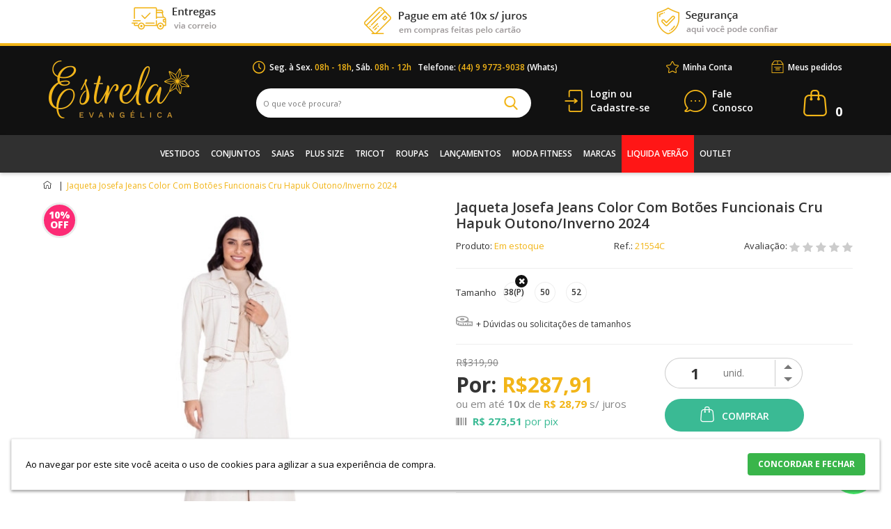

--- FILE ---
content_type: text/html; charset=UTF-8
request_url: https://www.estrelaevangelica.com.br/jaqueta-josefa-jeans-color-com-botoes-funcionais-cru-hapuk-outono-inverno-2024.html
body_size: 32723
content:
<!DOCTYPE html>
<!--[if lt IE 7]>      <html class="no-js lt-ie9 lt-ie8 lt-ie7"> <![endif]-->
<!--[if IE 7]>         <html class="no-js lt-ie9 lt-ie8"> <![endif]-->
<!--[if IE 8]>         <html class="no-js lt-ie9"> <![endif]-->
<!--[if gt IE 8]><!--> <html class="no-js"> <!--<![endif]-->

<html lang="pt">
<head>

			<!-- Global site tag (gtag.js) - AdWords: AW-966641655 -->
			<script async
			src='https://www.googletagmanager.com/gtag/js?id=AW-966641655'></script>
			<script>
			 window.dataLayer = window.dataLayer || [];
			 function gtag(){dataLayer.push(arguments);}
			 gtag('js', new Date());
			 gtag('config', 'AW-966641655');
			</script>
		

				<!-- Gerenciador de Scripts v1.1.2 (Customizado) -->
				<!-- Códigos Gerais -->
<!-- Google Tag Manager -->
<script>(function(w,d,s,l,i){w[l]=w[l]||[];w[l].push({'gtm.start':
new Date().getTime(),event:'gtm.js'});var f=d.getElementsByTagName(s)[0],
j=d.createElement(s),dl=l!='dataLayer'?'&l='+l:'';j.async=true;j.src=
'https://www.googletagmanager.com/gtm.js?id='+i+dl;f.parentNode.insertBefore(j,f);
})(window,document,'script','dataLayer','GTM-M9MMF38J');</script>
<!-- End Google Tag Manager -->

				<!-- Gerenciador de Scripts v1.1.2 (Customizado) -->
				<!-- Tag Google Remarketing Data Layer -->

					<script>
						 gtag('event', 'page_view', {
							'send_to': '966641655',
							'ecomm_pagetype': 'product',
							'ecomm_prodid': '21554C',
							'ecomm_totalvalue': ''
						 });
					</script>

				<!-- Gerenciador de Scripts v1.1.2 (Customizado) -->
				<!-- Google Analytics -->

			<script>(function(i,s,o,g,r,a,m){i['GoogleAnalyticsObject']=r;i[r]=i[r]||function(){
		   (i[r].q=i[r].q||[]).push(arguments)},i[r].l=1*new Date();a=s.createElement(o),
		    m=s.getElementsByTagName(o)[0];a.async=1;a.src=g;m.parentNode.insertBefore(a,m)
		    })(window,document,'script','//www.google-analytics.com/analytics.js','ga');
		    ga('create', 'UA-91380264-1', 'auto');

		    ga('require', 'displayfeatures');

		    ga('send', 'pageview');
		    </script>
		    


				<!-- Gerenciador de Scripts v1.1.2 (Customizado) -->
				<!-- rakuten -->

<!-- Google Analytics - gtag -->
<script async src="https://www.googletagmanager.com/gtag/js?id=G-26FY9HXMYF"></script>
<script>
    window.dataLayer = window.dataLayer || [];
    function gtag() { dataLayer.push(arguments); }
    gtag('js', new Date());
    gtag('config', 'G-26FY9HXMYF');
    gtag('set', 'language', 'pt_BR');
    gtag('set', 'page_location', window.location.href);
        gtag('set', 'page_title', "Jaqueta Josefa Jeans Color Com Botões Funcionais Hapuk");
</script>
<!-- End Google Analytics - gtag -->


<meta charset="utf-8">
<meta http-equiv="X-UA-Compatible" content="IE=edge">

<title>Jaqueta Josefa Jeans Color Com Botões Funcionais Hapuk</title>


<meta name="description" content="Jaqueta Josefa Jeans Color Com Botões Funcionais Hapuk" />
<meta name="robots" content="INDEX,FOLLOW" />
<meta name="keywords" content="jaqueta, jeans, hapuk, moda evangélica" />
<meta name="viewport" content="width=device-width, initial-scale=1, maximum-scale=1" />

        <meta property="og:title" content="Jaqueta Josefa Jeans Color Com Botões Funcionais Cru Hapuk Outono/Inverno 2024" />
    <meta property="og:type" content="product" />
    <meta property="og:image" content="https://www.estrelaevangelica.com.br/media/catalog/product/cache/1/small_image/200x200/9df78eab33525d08d6e5fb8d27136e95/2/1/21554_jaqueta_hapuk_cru_frente.jpg" />
    <meta property="og:url" content="https://www.estrelaevangelica.com.br/jaqueta-josefa-jeans-color-com-botoes-funcionais-cru-hapuk-outono-inverno-2024.html" />
    <meta property="og:description" content="Jaqueta Josefa Jeans Color Com Bot&otilde;es Funcionais Hapuk
Refer&ecirc;ncia:&nbsp;21554
**** PRAZO DA DATA DE ENTREGA SUJEITO A ALTERA&Ccedil;&Atilde;O DE ACORDO COM A DISPONIBILIDADE DA PR&Eacute; VENDA***


Jaqueta confeccionada jeans color, fechamento frontal por bot&otilde;es flex&iacute;veis encapados, bolso falso e outro funcional e mangas com punho e bot&otilde;es funcionais.
jaqueta 80% algod&atilde;o 14% viscose 6% linho

OBS:A&nbsp;pr&eacute; venda &eacute; uma forma de reservar um produto ou servi&ccedil;o antes que ele seja oficialmente lan&ccedil;ado no mercado. Sendo assim o modelo leva alguns dias at&eacute; a chegada em&nbsp; nossa loja. Ap&oacute;s modelo&nbsp; chegar aqui na loja, ser&aacute; separado todos os pedidos de nossas clientes e realizado o enviado pra voc&ecirc;s. A partir da data de envio que &eacute; contato o prazo de entrega que aparece no ato da comp

" />
    <meta property="og:site_name" content="Estrela Evangélica" />


<link rel="icon" href="https://www.estrelaevangelica.com.br/media/favicon/default/favicon_1.png" type="image/x-icon" />
<link rel="shortcut icon" href="https://www.estrelaevangelica.com.br/media/favicon/default/favicon_1.png" type="image/x-icon" />

<meta name="theme-color" content="#f2b518">
<meta name="msapplication-navbutton-color" content="#f2b518">
<meta name="apple-mobile-web-app-capable" content="yes">
<meta name="apple-mobile-web-app-status-bar-style" content="gold-translucent">


<script src="//ajax.googleapis.com/ajax/libs/jquery/1.11.0/jquery.min.js"></script>
<script>window.jQuery || document.write('<script src="/js/vendor/jquery-1.11.0.min.js">\x3C/script>')</script>


<!--[if lt IE 7]>
<script type="text/javascript">
//<![CDATA[
    var BLANK_URL = 'https://www.estrelaevangelica.com.br/js/blank.html';
    var BLANK_IMG = 'https://www.estrelaevangelica.com.br/js/spacer.gif';
//]]>
</script>
<![endif]-->

<link rel="stylesheet" type="text/css" href="https://www.estrelaevangelica.com.br/js/calendar/calendar-win2k-1.css?q=estrelaevangelica2023" />
<link rel="stylesheet" type="text/css" href="https://www.estrelaevangelica.com.br/skin/frontend/estrela/2017/css/screen.css?q=estrelaevangelica2023" media="all" />
<link rel="stylesheet" type="text/css" href="https://www.estrelaevangelica.com.br/skin/frontend/estrela/2017/css/fancybox/jquery.fancybox.css?q=estrelaevangelica2023" media="all" />
<link rel="stylesheet" type="text/css" href="https://www.estrelaevangelica.com.br/skin/frontend/base/default/css/avisolgpd.css?q=estrelaevangelica2023" media="all" />
<link rel="stylesheet" type="text/css" href="https://www.estrelaevangelica.com.br/skin/frontend/base/default/css/bannerebit.css?q=estrelaevangelica2023" media="all" />
<link rel="stylesheet" type="text/css" href="https://www.estrelaevangelica.com.br/skin/frontend/base/default/css/redecard.css?q=estrelaevangelica2023" media="all" />
<script type="text/javascript" src="https://www.estrelaevangelica.com.br/js/vendor/modernizr-2.6.2.min.js?q=estrelaevangelica2023" lte IE 8></script>
<script type="text/javascript" src="https://www.estrelaevangelica.com.br/js/vendor/selectivizr-min.js?q=estrelaevangelica2023" lte IE 8></script>
<script type="text/javascript" src="https://www.estrelaevangelica.com.br/js/vendor/jquery-noconflict.js?q=estrelaevangelica2023"></script>
<script type="text/javascript" src="https://www.estrelaevangelica.com.br/js/vendor/jquery-migrate-1.2.1.min.js?q=estrelaevangelica2023"></script>
<script type="text/javascript" src="https://www.estrelaevangelica.com.br/js/prototype/prototype.min.js?q=estrelaevangelica2023"></script>
<script type="text/javascript" src="https://www.estrelaevangelica.com.br/js/lib/ccard.min.js?q=estrelaevangelica2023"></script>
<script type="text/javascript" src="https://www.estrelaevangelica.com.br/js/prototype/validation.min.js?q=estrelaevangelica2023"></script>
<script type="text/javascript" src="https://www.estrelaevangelica.com.br/js/jquery/jquery.fancybox.pack.js?q=estrelaevangelica2023"></script>
<script type="text/javascript" src="https://www.estrelaevangelica.com.br/js/fancybox/funcoesFancy.min.js?q=estrelaevangelica2023"></script>
<script type="text/javascript" src="https://www.estrelaevangelica.com.br/js/jquery/sweetalert.min.js?q=estrelaevangelica2023"></script>
<script type="text/javascript" src="https://www.estrelaevangelica.com.br/js/jquery/menumobile.min.js?q=estrelaevangelica2023"></script>
<script type="text/javascript" src="https://www.estrelaevangelica.com.br/js/scriptaculous/effects.min.js?q=estrelaevangelica2023"></script>
<script type="text/javascript" src="https://www.estrelaevangelica.com.br/js/scriptaculous/controls.min.js?q=estrelaevangelica2023"></script>
<script type="text/javascript" src="https://www.estrelaevangelica.com.br/js/varien/js.min.js?q=estrelaevangelica2023"></script>
<script type="text/javascript" src="https://www.estrelaevangelica.com.br/js/varien/form.min.js?q=estrelaevangelica2023"></script>
<script type="text/javascript" src="https://www.estrelaevangelica.com.br/js/mage/translate.min.js?q=estrelaevangelica2023"></script>
<script type="text/javascript" src="https://www.estrelaevangelica.com.br/js/mage/cookies.min.js?q=estrelaevangelica2023"></script>
<script type="text/javascript" src="https://www.estrelaevangelica.com.br/js/bannerebit/ebit.min.js?q=estrelaevangelica2023"></script>
<script type="text/javascript" src="https://www.estrelaevangelica.com.br/js/minicart/minicart.min.js?q=estrelaevangelica2023"></script>
<script type="text/javascript" src="https://www.estrelaevangelica.com.br/js/newsletterprime/newsletterprime.js?q=estrelaevangelica2023"></script>
<script type="text/javascript" src="/vendor/BIS2BIS/Instagram/view/web/frontend/js/axios.min.js?q=estrelaevangelica2023"></script>
<script type="text/javascript" src="/vendor/BIS2BIS/Instagram/view/web/frontend/js/InstagramFeed.js?q=estrelaevangelica2023"></script>
<script type="text/javascript" src="https://www.estrelaevangelica.com.br/js/calendar/calendar.js?q=estrelaevangelica2023"></script>
<script type="text/javascript" src="https://www.estrelaevangelica.com.br/js/calendar/calendar-setup.js?q=estrelaevangelica2023"></script>
<script type="text/javascript" src="https://www.estrelaevangelica.com.br/js/varien/product.js?q=estrelaevangelica2023"></script>
<script type="text/javascript" src="https://www.estrelaevangelica.com.br/js/varien/configurable.js?q=estrelaevangelica2023"></script>
<script type="text/javascript" src="https://www.estrelaevangelica.com.br/js/fancybox/jquery.fancybox.pack.js?q=estrelaevangelica2023"></script>
<script type="text/javascript" src="https://www.estrelaevangelica.com.br/js/fancybox/helpers/jquery.fancybox-buttons.js?q=estrelaevangelica2023"></script>
<script type="text/javascript" src="https://www.estrelaevangelica.com.br/js/fancybox/helpers/jquery.fancybox-media.js?q=estrelaevangelica2023"></script>
<script type="text/javascript" src="https://www.estrelaevangelica.com.br/js/rating/jquery.rating.pack.js?q=estrelaevangelica2023"></script>
<script type="text/javascript" src="https://www.estrelaevangelica.com.br/skin/frontend/estrela/2017/js/ajaxProduct.min.js?q=estrelaevangelica2023"></script>
<link rel="canonical" href="https://www.estrelaevangelica.com.br/jaqueta-josefa-jeans-color-com-botoes-funcionais-cru-hapuk-outono-inverno-2024.html" />
<!--[if lte IE 8]>
<link rel="stylesheet" type="text/css" href="https://www.estrelaevangelica.com.br/skin/frontend/base/default/css/hack/styles-ie.css?q=estrelaevangelica2023" media="all" />
<![endif]-->
<!--[if lt IE 7]>
<script type="text/javascript" src="https://www.estrelaevangelica.com.br/js/lib/ds-sleight.js?q=estrelaevangelica2023"></script>
<script type="text/javascript" src="https://www.estrelaevangelica.com.br/skin/frontend/base/default/js/ie6.js?q=estrelaevangelica2023"></script>
<![endif]-->

<script type="text/javascript">
//<![CDATA[
Mage.Cookies.path     = '/;samesite=None; Secure';
Mage.Cookies.domain   = '.www.estrelaevangelica.com.br';
//]]>
</script>

<script type="text/javascript">
//<![CDATA[
optionalZipCountries = [];
//]]>
</script>

<script type="text/javascript" async="true" src="//s3-sa-east-1.amazonaws.com/trustvox-rate-widget-js/widget.js"></script>
<script type="text/javascript">
var _trustvox_shelf_rate = _trustvox_shelf_rate || [];
_trustvox_shelf_rate.push(['_storeId', '73684']);
</script>
<script type="text/javascript">var Translator = new Translate({"Please select an option.":"Selecione uma op\u00e7\u00e3o.","This is a required field.":"Campo obrigat\u00f3rio.","Please enter a valid number in this field.":"Informe um n\u00famero v\u00e1lido para este campo.","Please use numbers only in this field. Please avoid spaces or other characters such as dots or commas.":"Use apenas n\u00fameros neste campo. N\u00e3o utilize espa\u00e7os ou outros caracteres como pontos e v\u00edrgulas.","Please use letters only (a-z) in this field.":"Use apenas letras (a-z) neste campo.","Please use only letters (a-z), numbers (0-9) or underscore(_) in this field, first character should be a letter.":"Use apenas letras (a-z), n\u00fameros (0-9) ou underline(_) neste campo, primeiro car\u00e1cter precisa ser uma letra.","Please use only letters (a-z) or numbers (0-9) only in this field. No spaces or other characters are allowed.":"Use apenas letras (a-z) ou n\u00fameros (0-9) apenas neste campo. Espa\u00e7os ou outros caracteres n\u00e3o ser\u00e3o permitidos.","Please use only letters (a-z) or numbers (0-9) or spaces and # only in this field.":"Use apenas letras (a-z) ou n\u00fameros (0-9) ou espa\u00e7os e # apenas para este campo.","Please enter a valid phone number. For example (123) 456-7890 or 123-456-7890.":"Informe um n\u00famero de telefone v\u00e1lido. Por exemplo (123) 456-7890 ou 123-456-7890.","Please enter a valid date.":"Informe uma data v\u00e1lida.","Please enter a valid email address. For example johndoe@domain.com.":"Informe um endere\u00e7o de e-mail v\u00e1lido.","Please enter 6 or more characters.":"Informe 6 ou mais caracteres.","Please make sure your passwords match.":"Verifique se as senhas s\u00e3o as mesmas.","Please enter a valid URL. Protocol is required (http:\/\/, https:\/\/ or ftp:\/\/)":"Por favor digite um URL v\u00e1lido. Protocolo \u00e9 obrigat\u00f3rio (http:\/\/, https:\/\/ ou ftp:\/\/)","Please enter a valid URL. For example http:\/\/www.example.com or www.example.com":"Informe uma URL v\u00e1lida. Por exemplo http:\/\/www.example.com ou www.example.com","Please enter a valid social security number. For example 123-45-6789.":"Informe um CPF v\u00e1lido. Por exemplo 123.455.678-9.","Please enter a valid zip code. For example 90602 or 90602-1234.":"Informe um CEP v\u00e1lido. Por exemplo 90602 ou 90602-1234.","Please enter a valid zip code.":"Informe um CEP v\u00e1lido.","Please use this date format: dd\/mm\/yyyy. For example 17\/03\/2006 for the 17th of March, 2006.":"Use este formato de data: dd\/mm\/yyyy. Por exemplo 17\/03\/2006 para informar 17th de Mar\u00e7o, 2006.","Please enter a valid $ amount. For example $100.00.":"Informe um valor $ . Por exemplo $100.00.","Please select one of the above options.":"Selecione uma das op\u00e7\u00f5es abaixo.","Please select one of the options.":"Selecione uma das op\u00e7\u00f5es.","Please select State\/Province.":"Selecione Estado...","Please enter valid password.":"Informe uma senha v\u00e1lida.","Please enter 6 or more characters. Leading or trailing spaces will be ignored.":"Informe 6 ou mais caracteres. Espa\u00e7os a direita ou a esquerda ser\u00e3o ignorados.","Please use letters only (a-z or A-Z) in this field.":"Use apenas letras (a-z ou A-Z) neste campo.","Please enter a number greater than 0 in this field.":"Informe um n\u00famero maior que 0 neste campo.","Please enter a valid credit card number.":"Informe um n\u00famero de cart\u00e3o de cr\u00e9dito v\u00e1lido.","Please wait, loading...":"Carregando...","Please choose to register or to checkout as a guest":"Escolha entre criar uma conta ou fechar pedido como visitante","Error: Passwords do not match":"Erro: Senhas n\u00e3o conferem","Your order cannot be completed at this time as there is no shipping methods available for it. Please make necessary changes in your shipping address.":"Seu pedido n\u00e3o pode ser completado neste momento pois n\u00e3o existem formas de entrega dispon\u00edveis. Fa\u00e7a as altera\u00e7\u00f5es necess\u00e1rias no seu endere\u00e7o de entrega.","Please specify shipping method.":"Selecione uma forma de entrega.","Your order cannot be completed at this time as there is no payment methods available for it.":"Seu pedido n\u00e3o pode ser completado nesse momento pois n\u00e3o existem formas de pagamento dispon\u00edveis.","Please specify payment method.":"Selecione uma forma de pagamento.","Credit card number does not match credit card type.":"N\u00famero do cart\u00e3o de cr\u00e9dito n\u00e3o coincide com tipo de cart\u00e3o.","Card type does not match credit card number.":"Tipo de cart\u00e3o n\u00e3o coincide com n\u00famero do cart\u00e3o de cr\u00e9dito.","Please enter a valid credit card verification number.":"Informe um n\u00famero de verifica\u00e7\u00e3o de cart\u00e3o de cr\u00e9dito v\u00e1lido.","Please use only letters (a-z or A-Z), numbers (0-9) or underscore(_) in this field, first character should be a letter.":"Por favor use apenas letras (a-z ou A-Z), n\u00fameros (0-9) ou underlines (_) neste campo, primeiro car\u00e1cter precisa ser uma letra.","Please input a valid CSS-length. For example 100px or 77pt or 20em or .5ex or 50%.":"Informe um tamanho v\u00e1lido de CSS no campo. Por exemplo 100px ou 77pt ou 20em ou .5ex ou 50%.","Maximum length exceeded.":"Tamanho m\u00e1ximo excedido.","Your session has been expired, you will be relogged in now.":"Sua sess\u00e3o expirou, voc\u00ea precisa efetuar login novamente.","Incorrect credit card expiration date.":"Data de expira\u00e7\u00e3o do cart\u00e3o de cr\u00e9dito incorreto.","This date is a required value.":"A data \u00e9 um valor obrigat\u00f3rio.","The value is not within the specified range.":"O valor n\u00e3o est\u00e1 dentro do limite especificado.","Please use only letters (a-z or A-Z) or numbers (0-9) only in this field. No spaces or other characters are allowed.":"Por favor use apenas letras (a-z ou A-Z) ou n\u00fameros (0-9) neste campo. Espa\u00e7os ou outros caracteres n\u00e3o ser\u00e3o permitidos.","Please use only letters (a-z or A-Z) or numbers (0-9) or spaces and # only in this field.":"Por favor use apenas letras (a-z ou A-Z) ou n\u00fameros (0-9) ou espa\u00e7os e # neste campo.","Please enter a valid fax number. For example (123) 456-7890 or 123-456-7890.":"Por favor digite um n\u00famero de fax v\u00e1lido. Por exemplo (123) 456-7890 ou 123-456-7890.","Please use only visible characters and spaces.":"Por favor use apenas caracteres vis\u00edveis e espa\u00e7os.","Please enter 7 or more characters. Password should contain both numeric and alphabetic characters.":"Informe 7 ou mais caracteres. Senha precisa conter ambos caracteres n\u00fameros e letras.","Please enter a valid URL Key. For example \"example-page\", \"example-page.html\" or \"anotherlevel\/example-page\".":"Por favor digite uma chave de URL v\u00e1lida. Por exemplo \"exemplo-pagina\", \"exemplo-pagina.html\" ou \"umacategoria\/exemplo-pagina\".","Please enter a valid XML-identifier. For example something_1, block5, id-4.":"Por favor digite um identificador XML v\u00e1lido. Por exemplo algumacoisa_1, block5, id-4.","Please enter a number 0 or greater in this field.":"Por favor digite um n\u00famero igual ou maior que zero neste campo.","Text length does not satisfy specified text range.":"Tamanho do texto n\u00e3o satisfaz o espa\u00e7o de texto especificado.","Please enter a number lower than 100.":"Por favor digite um n\u00famero menor que 100.","Please enter issue number or start date for switch\/solo card type.":"Por favor digite um n\u00famero de seguran\u00e7a ou data de validade para o tipo de cart\u00e3o switch\/solo.","Please enter a valid day (1-%d).":"Informe um dia v\u00e1lido (1-%d).","Please enter a valid month (1-12).":"Informe um m\u00eas v\u00e1lido (1-12).","Please enter a valid year (1900-%d).":"Informe um ano v\u00e1lido (1900-%d).","Please enter a valid full date":"Informe uma data completa","Please enter a valid date between %s and %s":"Informe uma data v\u00e1lida entre %s e %s","Please enter a valid date equal to or greater than %s":"Informe uma data v\u00e1lida igual ou maior que %s","Please enter a valid date less than or equal to %s":"Informe uma data v\u00e1lida menor ou igual a %s"});</script><script type="application/ld+json">
{
  "@context": "http://schema.org",
  "@type": "Organization",
  "name": "Estrela Evangelica",
  "url": "https://www.estrelaevangelica.com.br",
  "logo": "https://www.estrelaevangelica.com.br/skin/frontend/estrela/2017/images/logo.png",
  "sameAs": [
    "https://www.facebook.com/EstrelaEvangelica",
    "https://www.instagram.com/EstrelaEvangelica",
    "https://blog.estrelaevangelica.com.br/",
    "https://www.snapchat.com/add/EstrelaEvangel"
  ]
}
</script>

<script type="application/ld+json">
{
 "@context": "http://schema.org",
 "@type": "WebSite",
 "url": "https://www.estrelaevangelica.com.br/",
 "potentialAction": {
 "@type": "SearchAction",
 "target": "https://www.estrelaevangelica.com.br/catalogsearch/result/?q={search_term_string}",
 "query-input": "required name=search_term_string"
 }
}
</script>





<!---Webmaster-->
<meta name="google-site-verification" content="akI6a4qzzF7V9Z16QLSbusd0XHqI0kqMn4L3PBCIeLA" />

<script type="text/javascript">
	var _st_account =  1544;
	(function () {
		var ss = document.createElement('script');
		ss.type = 'text/javascript';
		ss.async = true;
		ss.src = '//app.shoptarget.com.br/js/tracking.js';
		var sc = document.getElementsByTagName('script')[0];
		sc.parentNode.insertBefore(ss, sc);
	})();
</script>

<!-- Google Code for Conclus&otilde;es de Compra - Estrela PNA Bis2Bis Conversion Page -->

<script type="text/javascript">

/* <![CDATA[ */

var google_conversion_id = 966641655;

var google_conversion_language = "en";

var google_conversion_format = "3";

var google_conversion_color = "ffffff";

var google_conversion_label = "xkewCLTFnWkQ94_3zAM";

var google_remarketing_only = false;

/* ]]> */

</script>

<script type="text/javascript" src="//www.googleadservices.com/pagead/conversion.js">

</script>

<noscript>

<div style="display:inline;">

<img height="1" width="1" style="border-style:none;" alt="" src="//www.googleadservices.com/pagead/conversion/966641655/?label=xkewCLTFnWkQ94_3zAM&guid=ON&script=0"/>

</div>

</noscript>

<!-- Google Tag Manager (noscript) -->
<noscript><iframe src="https://www.googletagmanager.com/ns.html?id=GTM-M9MMF38J"
height="0" width="0" style="display:none;visibility:hidden"></iframe></noscript>
<!-- End Google Tag Manager (noscript) -->

				<!-- Gerenciador de Scripts v1.1.2 (Customizado) -->
				<!-- Facebook pixel v2.0 -->

				<script>
				!function(f,b,e,v,n,t,s){if(f.fbq)return;n=f.fbq=function(){n.callMethod?
				n.callMethod.apply(n,arguments):n.queue.push(arguments)};if(!f._fbq)f._fbq=n;
				n.push=n;n.loaded=!0;n.version='2.0';n.queue=[];t=b.createElement(e);t.async=!0;
				t.src=v;s=b.getElementsByTagName(e)[0];s.parentNode.insertBefore(t,s)}(window,
				document,'script','//connect.facebook.net/en_US/fbevents.js');
				fbq('init', '914049528702980');
				fbq('track', 'PageView');

				fbq('track', 'ViewContent', {
				  content_name: 'Jaqueta Josefa Jeans Color Com Botões Funcionais Cru Hapuk Outono/Inverno 2024',
				  content_category: 'Marcas',
				  content_ids: ['21554C'],
				  content_type: 'product',
				  value: 287.91,
				  currency: 'BRL'
				 });

				</script>
				<noscript><img height='1' width='1' style='display:none'src='https://www.facebook.com/tr?id=914049528702980&ev=PageView&noscript=1'/></noscript>

				<script type='text/javascript'>
				  //Add Pixel Events to the button's click handler
				  jQuery('.link-wishlist').click(function() {
				    fbq('track', 'AddToWishlist', {
				      content_name: 'Jaqueta Josefa Jeans Color Com Botões Funcionais Cru Hapuk Outono/Inverno 2024',
				      content_ids: ['21554C'],
				      content_type: 'product',
				      value: 287.91,
				      currency: 'BRL'
				    });
				  });
				</script></head>
<body class=" catalog-product-view catalog-product-view product-jaqueta-josefa-jeans-color-com-botoes-funcionais-cru-hapuk-outono-inverno-2024">


				<!-- Gerenciador de Scripts v1.1.2 (Customizado) -->
				<!-- Códigos Gerais -->
<!-- Google Tag Manager (noscript) -->
<noscript><iframe src="https://www.googletagmanager.com/ns.html?id=GTM-M9MMF38J"
height="0" width="0" style="display:none;visibility:hidden"></iframe></noscript>
<!-- End Google Tag Manager (noscript) -->    <noscript>
        <div class="noscript">
            <div class="noscript-inner">
                <p><strong>JavaScript parece estar desabilitado no seu navegador.</strong></p>
                <p>Você precisa habilitar o Javascript no seu navegador para utilizar as funcionalidades deste site.</p>
            </div>
        </div>
    </noscript>
<main class="page" role="main">
    
<div class="banner-cabecalho">
  <div class="container">
    <section id="chamadaList" class="grid-container-spaced">

            <div class="gridChamada coluna3">
        <p><img src="https://www.estrelaevangelica.com.br/media/tmp/webp/ba026e7f295d32ffd6d852f7d74ef790/media/wysiwyg/entregas_1.webp" alt="" /></p>    </div>
                <div class="gridChamada coluna3">
        <p><img src="https://www.estrelaevangelica.com.br/media/tmp/webp/7389e4cad4411a33921151435695eaf5/media/wysiwyg/parcelamento_1.webp" alt="" /></p>
<!--<p><img src="https://www.estrelaevangelica.com.br/media/wysiwyg/parcelamento_1_1.png" alt="" /></p>-->    </div>
                        <div class="gridChamada coluna3">
        <p><img src="https://www.estrelaevangelica.com.br/media/tmp/webp/16b1d599f41aabc4b8346c5b0b12dcbc/media/wysiwyg/seguranca.webp" alt="" /></p>    </div>
    
</section>  </div>
</div>

<div class="header-container" id="top">

    <header role="header" class="header-primary-container">

        <div class="container">

            <div class="open-mobile-nav">
                <div class="icone">
                    <span></span>
                    <span></span>
                    <span></span>
                    <span></span>
                </div>
            </div>

            <div class="opensearch">
                <i class="icon-lupa"></i>
            </div>

             <div class="logo-wrapper">  
                                    <p class="logo">
                        <a href="https://www.estrelaevangelica.com.br/" title="Estrela Evangélica"><img src="https://www.estrelaevangelica.com.br/media/tmp/webp/9950f59b0bed093a4ae989de14a15a9b/skin/frontend/estrela/2017/images/logo.webp" alt="Estrela Evangélica" /></a>
                    </p>
                            </div>

            <div class="header-wrapper">

                <ul class="topLinks hide-fixed">
                                            <li class="horario"><p>Seg. &agrave; Sex. <strong>08h - 18h</strong>, S&aacute;b. <strong>08h - 12h&nbsp; &nbsp;</strong>Telefone: <strong>(44) 9 9773-9038</strong> (Whats)</p></li>
                                        <li class="pedidos"><a href="https://www.estrelaevangelica.com.br/sales/order/history/">Meus pedidos</a></li>
                    <li class="mconta"><a href="https://www.estrelaevangelica.com.br/customer/account/">Minha Conta</a></li>
                    <li class="desejos"><a href="https://www.estrelaevangelica.com.br/wishlist/">Favoritos</a></li>
                </ul>

                                <div id="menu" class="show-fixed">
                    <span class="abremenu">
                        <div class="icone">
                            <span></span>
                            <span></span>
                            <span></span>
                            <span></span>
                        </div>
                        <b>Menu</b>
                    </span>
                </div>

                <div class="mobile-search">
                    <section class="form-search">
    <form id="search_mini_form" action="https://www.estrelaevangelica.com.br/catalogsearch/result/" method="get">
        <input id="search" type="text" name="q" value="" required class="input-text" title="O que você procura?" placeholder="O que você procura?" />
      
        <button id="form-search-button" type="submit" title="Buscar"><span>Buscar</span></button>
        <div id="search_autocomplete" class="search-autocomplete"></div>            
    </form>

    <script>
    //<![CDATA[
        var searchForm = new Varien.searchForm('search_mini_form', 'search', null);
        searchForm.initAutocomplete('https://www.estrelaevangelica.com.br/catalogsearch/ajax/suggest/', 'search_autocomplete');
    //]]>
        jQuery(document).ready(function() {
            jQuery("#form-search-button").click(function(event){
               
                var sField          =   jQuery("#search").val();
                var illegalChars    =   /[\(\)\<\>\,\;\!\#\$\%\"\&\*\:\\\/\"\[\]]/;
                if(sField.match(illegalChars)){
                   event.preventDefault();
                   jQuery('#search').css('border', '1px solid red');
               }
            });
        });
    </script>

</section>
                </div>

                <ul class="quick-access hide-fixed">
            <li><a href="https://www.estrelaevangelica.com.br/customer/account/login">Login</a>&nbsp;ou</li>
        <li><a href="https://www.estrelaevangelica.com.br/customer/account/create/">Cadastre-se</a></li>
    </ul>
                <ul class="fale-conosco">
                    <li><a href="https://www.estrelaevangelica.com.br/contacts/"><span>Fale</span>Conosco</a></li>
                </ul>

                <div class="outter-wrapper-cart">
                            <div id="load-overlay">
        <div class="wrapper-spinner">
            <div class="loader"></div>
        </div>
        <div id="msg-erro-cart">
            <div class="msg-header">
                <span class="title">Aviso</span>
                <span class="close">X</span>
            </div>
            <div class="msg-body">
                Lorem ipsum dolor sit amet, consectetur adipisicing elit
            </div>
            <div class="msg-footer">
                <button type="button" class="msg-btn">OK</button>
            </div>
        </div>
    </div>
    <div class="cart-mini-append">
        <section class="carrinho">
                        <a class="icone" href="https://www.estrelaevangelica.com.br/checkout/cart" title="Ir para Minha Sacola"></a>

            <div class="cart-qtd">
                                    <p class="amount"><a href=""><span class="qtd">0</span></a></p>
                            </div>
            
            <div class="no-display"><span class="price">R$0,00</span></div>
            
            <div id="overlay"></div>

            <div class="block-cart">
                <div class="head">
                                        <div class="gridNome">
                        <span><a href="https://www.estrelaevangelica.com.br/checkout/cart" title="Ir para Minha Sacola">Minha Sacola</a></span>
                        <div class="summary">
                                                            <p class="amount"><a href=""><span class="qtd">0 </span>Itens</a></p>
                                                    </div>
                    </div>
                    <div class="gridClose">
                        <div class="fechar"></div>
                    </div>
                </div>
                <div class="clear"></div>
                
                    <div class="empty-cart-message">
                        <span class="icon-emo-unhappy">Que pena!</span>
                        <p>Ainda não há itens em seu carrinho.</p>
                                            </div>
                    </div>
</section>
</div>


<script>
function cartPosition(){
    var winWidth = jQuery(window).width();
    var contWidth = jQuery('.grid-full').width();
    var spaceCart = (winWidth - contWidth) / 2;
    jQuery('.carrinho .block-cart').css({
        right: spaceCart
    });
}
    jQuery(window).resize(function() {
        cartPosition();
    });
    jQuery(document).ready(function() {

        cartPosition();

        jQuery('section.carrinho a.icone,section.carrinho p.amount a').click(function () {
            if (jQuery(window).width() > 769) {
                jQuery(".block-cart").show();
                jQuery("#overlay").fadeIn();
                // impedir scroll
                jQuery("body").addClass("modal-open");
                //Calcula scroll dos itens do carrinho
                Geral.calculaPosicaoItems();
            } else {
                location.href="https://www.estrelaevangelica.com.br/checkout/cart";
            }
            return false;
        });

        // fechar atraves do botao X,
        // fechar atraves do comprar mais no rodape,
        // fechar ao clicar em qualquer lugar da pagina
        jQuery('.head div .fechar, .actions .cancel, #overlay').click(function () {
            fecharCarrinho();
        });

        /* Aplica máscara no campo de cep */
        jQuery('#postcode_sidebar').mask('99999-999');
        jQuery('#postcode_sidebar').keypress(function (e) {

          if (e.which == 13) {
            var estimate = Frete.calcularFrete(jQuery('#postcode_sidebar').val());

            if(estimate !== false){
                Geral.showOverlay();
                estimate.done(function(data){
                    obj = JSON.parse(data);
                    var wrapper  = jQuery('.outter-wrapper-cart');
                    if(!obj.error){
                        wrapper.find('.cart-mini-append').detach();
                        wrapper.append(obj.review);
                        Geral.abreCarrinho();
                        Geral.hideOverlay();
                    }else{
                        Geral.hideSpinner();
                        Geral.mostrarMsg(obj.msg);
                        setTimeout(function(){
                            Geral.hideOverlay();
                        }, 10000);
                    }
                    Geral.calculaPosicaoItems();
                }).fail(function(){
                    Geral.hideSpinner();
                    Geral.mostrarMsg('Erro ao estimar o frete');
                    setTimeout(function(){
                        Geral.hideOverlay();
                    }, 10000);
                });
            }
            return false;  
        }
    });

        jQuery('#postcode_sidebar').keypress(function (e) {

          if (e.which == 13) {
            estimate();
            return false;  
        }
    });

        function estimate() {

            var estimate = Frete.calcularFrete(jQuery('#postcode_sidebar').val());

            if(estimate !== false){
                Geral.showOverlay();
                estimate.done(function(data){
                    obj = JSON.parse(data);
                    var wrapper  = jQuery('.outter-wrapper-cart');
                    if(!obj.error){
                        wrapper.find('.cart-mini-append').detach();
                        wrapper.append(obj.review);
                        Geral.abreCarrinho();
                        Geral.hideOverlay();
                    }else{
                        Geral.hideSpinner();
                        Geral.mostrarMsg(obj.msg);
                        setTimeout(function(){
                            Geral.hideOverlay();
                        }, 10000);
                    }
                    Geral.calculaPosicaoItems();
                }).fail(function(){
                    Geral.hideSpinner();
                    Geral.mostrarMsg('Erro ao estimar o frete');
                    setTimeout(function(){
                        Geral.hideOverlay();
                    }, 10000);
                });
            }
        }


        jQuery('#msg-erro-cart .msg-header .close').on('click', function(){
            Geral.fecharMsg();
            Geral.hideOverlay();
        });

        jQuery('#msg-erro-cart .msg-footer button.msg-btn').on('click', function(){
            Geral.fecharMsg();
            Geral.hideOverlay();
        });
    });

    function fecharCarrinho(){
    //jQuery("ul.block-cart").toggle("slide", {direction:'right'}, 1000);
    jQuery(".block-cart").hide();
    jQuery("#overlay").fadeOut();
    // voltar scroll
    jQuery("body").removeClass("modal-open");
}
</script>                </div>

            </div>

        </div>

    </header>

        <div class="nav-container">
        
            <nav id="nav">
                    <ul class="cat level1"><li class="item1-1 parent"><a href="https://www.estrelaevangelica.com.br/vestidos.html"><span>Vestidos</span></a><ul class="subCat level2"><aside class="coluna"><li class="item1-2"><a href="https://www.estrelaevangelica.com.br/vestidos/vestido-curto.html">Vestido Curto</a></li><li class="item2-2"><a href="https://www.estrelaevangelica.com.br/vestidos/vestido-longo.html">Vestido Longo</a></li><li class="item3-2"><a href="https://www.estrelaevangelica.com.br/vestidos/vestido-tubinho.html">Vestido Tubinho</a></li><li class="item4-2"><a href="https://www.estrelaevangelica.com.br/vestidos/vestido-estampado.html">Vestido Estampado</a></li></aside><aside class="coluna bannerCategoria"><li class="imagempromo"><a href="https://www.estrelaevangelica.com.br/vestidos.html" style="background-image:url(https://www.estrelaevangelica.com.br/media/catalog/category/vestido-detalhe-em-tule-maria-amore-estrela-evang_lica-a.jpg);"></a></li></aside></ul></li><li class="item2-1 parent"><a href="https://www.estrelaevangelica.com.br/conjuntos.html"><span>Conjuntos</span></a><ul class="subCat level2"><aside class="coluna"><li class="item1-2"><a href="https://www.estrelaevangelica.com.br/conjuntos/conjunto-curto.html">Conjunto Curto</a></li><li class="item2-2"><a href="https://www.estrelaevangelica.com.br/conjuntos/conjunto-longo.html">Conjunto Longo</a></li></aside></ul></li><li class="item3-1 parent"><a href="https://www.estrelaevangelica.com.br/saias-1.html"><span>Saias</span></a><ul class="subCat level2"><aside class="coluna"><li class="item1-2"><a href="https://www.estrelaevangelica.com.br/saias-1/saia-curta.html">Saia Curta</a></li><li class="item2-2"><a href="https://www.estrelaevangelica.com.br/saias-1/saia-longa.html">Saia Longa</a></li></aside></ul></li><li class="item4-1 parent"><a href="https://www.estrelaevangelica.com.br/plus-size.html"><span>Plus Size</span></a><ul class="subCat level2"><aside class="coluna"><li class="item1-2"><a href="https://www.estrelaevangelica.com.br/plus-size/blusas-plus-size.html">Blusas Plus Size</a></li><li class="item2-2"><a href="https://www.estrelaevangelica.com.br/plus-size/saias-plus-size.html">Saias Plus Size</a></li><li class="item3-2"><a href="https://www.estrelaevangelica.com.br/plus-size/vestidos-plus-size.html">Vestidos Plus Size</a></li><li class="item4-2"><a href="https://www.estrelaevangelica.com.br/plus-size/conjuntos-plus-size.html">Conjuntos Plus Size</a></li></aside><aside class="coluna bannerCategoria"><li class="imagempromo"><a href="https://www.estrelaevangelica.com.br/plus-size.html" style="background-image:url(https://www.estrelaevangelica.com.br/media/catalog/category/_MG_0582.jpg);"></a></li></aside></ul></li><li class="item5-1"><a href="https://www.estrelaevangelica.com.br/tricot.html"><span>Tricot</span></a></li><li class="item6-1 parent"><a href="https://www.estrelaevangelica.com.br/roupas.html"><span>Roupas</span></a><ul class="subCat level2"><aside class="coluna"><li class="item1-2"><a href="https://www.estrelaevangelica.com.br/roupas/blazer.html">Blazer</a></li><li class="item2-2"><a href="https://www.estrelaevangelica.com.br/roupas/moda-praia.html">Moda Praia </a></li><li class="item3-2"><a href="https://www.estrelaevangelica.com.br/roupas/blusas.html">Blusas</a></li><li class="item4-2"><a href="https://www.estrelaevangelica.com.br/roupas/camisas-evangelicas.html">Camisas</a></li><li class="item5-2"><a href="https://www.estrelaevangelica.com.br/roupas/jaquetas.html">Jaquetas</a></li><li class="item6-2"><a href="https://www.estrelaevangelica.com.br/roupas/coletes.html">Coletes</a></li></aside><aside class="coluna"><li class="item7-2"><a href="https://www.estrelaevangelica.com.br/roupas/casacos.html">Casacos</a></li><li class="item8-2"><a href="https://www.estrelaevangelica.com.br/roupas/cardigans.html">Cardigans</a></li><li class="item9-2"><a href="https://www.estrelaevangelica.com.br/roupas/jardineiras.html">Jardineiras</a></li><li class="item10-2 parent"><a href="https://www.estrelaevangelica.com.br/roupas/mae-e-filha.html">Mãe e Filha</a><ul class="subCat level3"><aside class="coluna"><li class="item1-3"><a href="https://www.estrelaevangelica.com.br/roupas/mae-e-filha/vestido-mae-e-filha.html">Vestido Mãe e Filha</a></li><li class="item2-3"><a href="https://www.estrelaevangelica.com.br/roupas/mae-e-filha/conjunto-mae-e-filha.html">Conjunto Mãe e Filha</a></li></aside></ul></li><li class="item11-2"><a href="https://www.estrelaevangelica.com.br/roupas/pijamas.html">Pijamas</a></li></aside><aside class="coluna bannerCategoria"><li class="imagempromo"><a href="https://www.estrelaevangelica.com.br/roupas.html" style="background-image:url(https://www.estrelaevangelica.com.br/media/catalog/category/jaqueta-jeans-manga-bufante-joyaly-estrela-evangelica.jpg);"></a></li></aside></ul></li><li class="item7-1 parent"><a href="https://www.estrelaevangelica.com.br/lancamentos-1.html"><span>Lançamentos</span></a><ul class="subCat level2"><aside class="coluna"><li class="item1-2"><a href="https://www.estrelaevangelica.com.br/lancamentos-1/outono-inverno-2025.html">Outono/Inverno 2025</a></li><li class="item2-2"><a href="https://www.estrelaevangelica.com.br/lancamentos-1/alto-verao-2026.html">Alto Verão 2025</a></li><li class="item3-2"><a href="https://www.estrelaevangelica.com.br/lancamentos-1/lancamentos-primavera-verao.html">Lançamentos Primavera/Verão 2025</a></li><li class="item4-2"><a href="https://www.estrelaevangelica.com.br/lancamentos-1/primavera-verao2025.html">Primavera/Verão 2025</a></li><li class="item5-2"><a href="https://www.estrelaevangelica.com.br/lancamentos-1/lancamento-hapuk.html">Lançamentos Hapuk</a></li><li class="item6-2"><a href="https://www.estrelaevangelica.com.br/lancamentos-1/primavera-verao-2026.html">Primavera/Verão 2026</a></li></aside><aside class="coluna"><li class="item7-2"><a href="https://www.estrelaevangelica.com.br/lancamentos-1/primavera-verao-2027.html">Primavera/Verão 2027</a></li></aside></ul></li><li class="item8-1"><a href="https://www.estrelaevangelica.com.br/moda-fitness-1.html"><span>MODA FITNESS</span></a></li><li class="item9-1 parent"><a href="https://www.estrelaevangelica.com.br/marcas.html"><span>Marcas</span></a><ul class="subCat level2"><aside class="coluna"><li class="item1-2"><a href="https://www.estrelaevangelica.com.br/marcas/jany-pim.html">Jany Pim</a></li><li class="item2-2 parent"><a href="https://www.estrelaevangelica.com.br/marcas/hapuk.html">Hapuk</a><ul class="subCat level3"><aside class="coluna"><li class="item1-3"><a href="https://www.estrelaevangelica.com.br/marcas/hapuk/vestidos-hapuk.html">Vestidos Hapuk</a></li><li class="item2-3"><a href="https://www.estrelaevangelica.com.br/marcas/hapuk/saias-hapuk.html">Saias Hapuk</a></li><li class="item3-3"><a href="https://www.estrelaevangelica.com.br/marcas/hapuk/blusas-hapuk.html">Blusas Hapuk</a></li><li class="item4-3"><a href="https://www.estrelaevangelica.com.br/marcas/hapuk/conjuntos-hapuk.html">Conjuntos Hapuk</a></li></aside></ul></li><li class="item3-2 parent"><a href="https://www.estrelaevangelica.com.br/marcas/kauly.html">Kauly</a><ul class="subCat level3"><aside class="coluna"><li class="item1-3"><a href="https://www.estrelaevangelica.com.br/marcas/kauly/conjuntos-kauly.html">Conjuntos Kauly</a></li><li class="item2-3"><a href="https://www.estrelaevangelica.com.br/marcas/kauly/vestidos-kauly.html">Vestidos Kauly</a></li><li class="item3-3"><a href="https://www.estrelaevangelica.com.br/marcas/kauly/saias-kauly.html">Saias Kauly </a></li><li class="item4-3"><a href="https://www.estrelaevangelica.com.br/marcas/kauly/blusas-kauly.html">Blusas Kauly </a></li></aside></ul></li><li class="item4-2 parent"><a href="https://www.estrelaevangelica.com.br/marcas/tata-martello.html">Tata Martello</a><ul class="subCat level3"><aside class="coluna"><li class="item1-3"><a href="https://www.estrelaevangelica.com.br/marcas/tata-martello/blusas-tata-martello.html">Blusas Tata Martello </a></li><li class="item2-3"><a href="https://www.estrelaevangelica.com.br/marcas/tata-martello/saias-tata-martello.html">Saias Tata Martello </a></li><li class="item3-3"><a href="https://www.estrelaevangelica.com.br/marcas/tata-martello/vestidos-tata-martello.html">Vestidos Tata Martello</a></li><li class="item4-3"><a href="https://www.estrelaevangelica.com.br/marcas/tata-martello/conjuntos-tata-martello.html">Conjuntos Tata Martello</a></li></aside></ul></li><li class="item5-2"><a href="https://www.estrelaevangelica.com.br/marcas/maria-amore.html">Maria Amore</a></li><li class="item6-2 parent"><a href="https://www.estrelaevangelica.com.br/marcas/mulher-morena.html">Mulher Morena</a><ul class="subCat level3"><aside class="coluna"><li class="item1-3"><a href="https://www.estrelaevangelica.com.br/marcas/mulher-morena/vestidos-mulher-morena.html">Vestidos Mulher Morena</a></li><li class="item2-3"><a href="https://www.estrelaevangelica.com.br/marcas/mulher-morena/saias-mulher-morena.html">Saias Mulher Morena </a></li><li class="item3-3"><a href="https://www.estrelaevangelica.com.br/marcas/mulher-morena/blusas-mulher-morena.html">Blusas Mulher Morena </a></li><li class="item4-3"><a href="https://www.estrelaevangelica.com.br/marcas/mulher-morena/jardineiras-mulher-morena.html">Jardineiras Mulher Morena </a></li></aside></ul></li></aside><aside class="coluna"><li class="item7-2"><a href="https://www.estrelaevangelica.com.br/marcas/nitido-marcas.html">Nítido </a></li></aside><aside class="coluna bannerCategoria"><li class="imagempromo"><a href="https://www.estrelaevangelica.com.br/marcas.html" style="background-image:url(https://www.estrelaevangelica.com.br/media/catalog/category/IMG_6825.jpg);"></a></li></aside></ul></li><li class="item10-1"><a href="https://www.estrelaevangelica.com.br/ultimas-pecas.html"><span>LIQUIDA VERÃO</span></a></li><li class="item11-1 parent"><a href="https://www.estrelaevangelica.com.br/outlet-2.html"><span>OUTLET</span></a><ul class="subCat level2"><aside class="coluna"><li class="item1-2"><a href="https://www.estrelaevangelica.com.br/outlet-2/outono-inverno-2024.html">Outono/Inverno 2024</a></li><li class="item2-2"><a href="https://www.estrelaevangelica.com.br/outlet-2/outono-inverno-2023.html">Outono/Inverno 2023</a></li></aside><aside class="coluna bannerCategoria"><li class="imagempromo"><a href="https://www.estrelaevangelica.com.br/outlet-2.html" style="background-image:url(https://www.estrelaevangelica.com.br/media/catalog/category/IMG_7111.jpg);"></a></li></aside></ul></li></ul>    </nav>        
    </div>

</div>

<div class="nav-mobile-container">
    <div class="mobile-login">
    <ul>
                    <li>Faça&nbsp;<a href="https://www.estrelaevangelica.com.br/customer/account/login">Login</a></li>
            <li>ou&nbsp;<a href="https://www.estrelaevangelica.com.br/customer/account/create/">Cadastre-se</a></li>
            </ul>
</div>    
    <nav id="navMobile">
            <ul class="cat level1"><li class="item1-1 parent"><a href="https://www.estrelaevangelica.com.br/vestidos.html"><span>Vestidos</span></a><ul class="subCat level2"><aside class="coluna"><li class="item1-2"><a href="https://www.estrelaevangelica.com.br/vestidos/vestido-curto.html">Vestido Curto</a></li><li class="item2-2"><a href="https://www.estrelaevangelica.com.br/vestidos/vestido-longo.html">Vestido Longo</a></li><li class="item3-2"><a href="https://www.estrelaevangelica.com.br/vestidos/vestido-tubinho.html">Vestido Tubinho</a></li><li class="item4-2"><a href="https://www.estrelaevangelica.com.br/vestidos/vestido-estampado.html">Vestido Estampado</a></li></aside></ul></li><li class="item2-1 parent"><a href="https://www.estrelaevangelica.com.br/conjuntos.html"><span>Conjuntos</span></a><ul class="subCat level2"><aside class="coluna"><li class="item1-2"><a href="https://www.estrelaevangelica.com.br/conjuntos/conjunto-curto.html">Conjunto Curto</a></li><li class="item2-2"><a href="https://www.estrelaevangelica.com.br/conjuntos/conjunto-longo.html">Conjunto Longo</a></li></aside></ul></li><li class="item3-1 parent"><a href="https://www.estrelaevangelica.com.br/saias-1.html"><span>Saias</span></a><ul class="subCat level2"><aside class="coluna"><li class="item1-2"><a href="https://www.estrelaevangelica.com.br/saias-1/saia-curta.html">Saia Curta</a></li><li class="item2-2"><a href="https://www.estrelaevangelica.com.br/saias-1/saia-longa.html">Saia Longa</a></li></aside></ul></li><li class="item4-1 parent"><a href="https://www.estrelaevangelica.com.br/plus-size.html"><span>Plus Size</span></a><ul class="subCat level2"><aside class="coluna"><li class="item1-2"><a href="https://www.estrelaevangelica.com.br/plus-size/blusas-plus-size.html">Blusas Plus Size</a></li><li class="item2-2"><a href="https://www.estrelaevangelica.com.br/plus-size/saias-plus-size.html">Saias Plus Size</a></li><li class="item3-2"><a href="https://www.estrelaevangelica.com.br/plus-size/vestidos-plus-size.html">Vestidos Plus Size</a></li><li class="item4-2"><a href="https://www.estrelaevangelica.com.br/plus-size/conjuntos-plus-size.html">Conjuntos Plus Size</a></li></aside></ul></li><li class="item5-1"><a href="https://www.estrelaevangelica.com.br/tricot.html"><span>Tricot</span></a></li><li class="item6-1 parent"><a href="https://www.estrelaevangelica.com.br/roupas.html"><span>Roupas</span></a><ul class="subCat level2"><aside class="coluna"><li class="item1-2"><a href="https://www.estrelaevangelica.com.br/roupas/blazer.html">Blazer</a></li><li class="item2-2"><a href="https://www.estrelaevangelica.com.br/roupas/moda-praia.html">Moda Praia </a></li><li class="item3-2"><a href="https://www.estrelaevangelica.com.br/roupas/blusas.html">Blusas</a></li><li class="item4-2"><a href="https://www.estrelaevangelica.com.br/roupas/camisas-evangelicas.html">Camisas</a></li><li class="item5-2"><a href="https://www.estrelaevangelica.com.br/roupas/jaquetas.html">Jaquetas</a></li><li class="item6-2"><a href="https://www.estrelaevangelica.com.br/roupas/coletes.html">Coletes</a></li><li class="item7-2"><a href="https://www.estrelaevangelica.com.br/roupas/casacos.html">Casacos</a></li><li class="item8-2"><a href="https://www.estrelaevangelica.com.br/roupas/cardigans.html">Cardigans</a></li><li class="item9-2"><a href="https://www.estrelaevangelica.com.br/roupas/jardineiras.html">Jardineiras</a></li><li class="item10-2 parent"><a href="https://www.estrelaevangelica.com.br/roupas/mae-e-filha.html">Mãe e Filha</a><ul class="subCat level3"><aside class="coluna"><li class="item1-3"><a href="https://www.estrelaevangelica.com.br/roupas/mae-e-filha/vestido-mae-e-filha.html">Vestido Mãe e Filha</a></li><li class="item2-3"><a href="https://www.estrelaevangelica.com.br/roupas/mae-e-filha/conjunto-mae-e-filha.html">Conjunto Mãe e Filha</a></li></aside></ul></li><li class="item11-2"><a href="https://www.estrelaevangelica.com.br/roupas/pijamas.html">Pijamas</a></li></aside></ul></li><li class="item7-1 parent"><a href="https://www.estrelaevangelica.com.br/lancamentos-1.html"><span>Lançamentos</span></a><ul class="subCat level2"><aside class="coluna"><li class="item1-2"><a href="https://www.estrelaevangelica.com.br/lancamentos-1/outono-inverno-2025.html">Outono/Inverno 2025</a></li><li class="item2-2"><a href="https://www.estrelaevangelica.com.br/lancamentos-1/alto-verao-2026.html">Alto Verão 2025</a></li><li class="item3-2"><a href="https://www.estrelaevangelica.com.br/lancamentos-1/lancamentos-primavera-verao.html">Lançamentos Primavera/Verão 2025</a></li><li class="item4-2"><a href="https://www.estrelaevangelica.com.br/lancamentos-1/primavera-verao2025.html">Primavera/Verão 2025</a></li><li class="item5-2"><a href="https://www.estrelaevangelica.com.br/lancamentos-1/lancamento-hapuk.html">Lançamentos Hapuk</a></li><li class="item6-2"><a href="https://www.estrelaevangelica.com.br/lancamentos-1/primavera-verao-2026.html">Primavera/Verão 2026</a></li><li class="item7-2"><a href="https://www.estrelaevangelica.com.br/lancamentos-1/primavera-verao-2027.html">Primavera/Verão 2027</a></li></aside></ul></li><li class="item8-1"><a href="https://www.estrelaevangelica.com.br/moda-fitness-1.html"><span>MODA FITNESS</span></a></li><li class="item9-1 parent"><a href="https://www.estrelaevangelica.com.br/marcas.html"><span>Marcas</span></a><ul class="subCat level2"><aside class="coluna"><li class="item1-2"><a href="https://www.estrelaevangelica.com.br/marcas/jany-pim.html">Jany Pim</a></li><li class="item2-2 parent"><a href="https://www.estrelaevangelica.com.br/marcas/hapuk.html">Hapuk</a><ul class="subCat level3"><aside class="coluna"><li class="item1-3"><a href="https://www.estrelaevangelica.com.br/marcas/hapuk/vestidos-hapuk.html">Vestidos Hapuk</a></li><li class="item2-3"><a href="https://www.estrelaevangelica.com.br/marcas/hapuk/saias-hapuk.html">Saias Hapuk</a></li><li class="item3-3"><a href="https://www.estrelaevangelica.com.br/marcas/hapuk/blusas-hapuk.html">Blusas Hapuk</a></li><li class="item4-3"><a href="https://www.estrelaevangelica.com.br/marcas/hapuk/conjuntos-hapuk.html">Conjuntos Hapuk</a></li></aside></ul></li><li class="item3-2 parent"><a href="https://www.estrelaevangelica.com.br/marcas/kauly.html">Kauly</a><ul class="subCat level3"><aside class="coluna"><li class="item1-3"><a href="https://www.estrelaevangelica.com.br/marcas/kauly/conjuntos-kauly.html">Conjuntos Kauly</a></li><li class="item2-3"><a href="https://www.estrelaevangelica.com.br/marcas/kauly/vestidos-kauly.html">Vestidos Kauly</a></li><li class="item3-3"><a href="https://www.estrelaevangelica.com.br/marcas/kauly/saias-kauly.html">Saias Kauly </a></li><li class="item4-3"><a href="https://www.estrelaevangelica.com.br/marcas/kauly/blusas-kauly.html">Blusas Kauly </a></li></aside></ul></li><li class="item4-2 parent"><a href="https://www.estrelaevangelica.com.br/marcas/tata-martello.html">Tata Martello</a><ul class="subCat level3"><aside class="coluna"><li class="item1-3"><a href="https://www.estrelaevangelica.com.br/marcas/tata-martello/blusas-tata-martello.html">Blusas Tata Martello </a></li><li class="item2-3"><a href="https://www.estrelaevangelica.com.br/marcas/tata-martello/saias-tata-martello.html">Saias Tata Martello </a></li><li class="item3-3"><a href="https://www.estrelaevangelica.com.br/marcas/tata-martello/vestidos-tata-martello.html">Vestidos Tata Martello</a></li><li class="item4-3"><a href="https://www.estrelaevangelica.com.br/marcas/tata-martello/conjuntos-tata-martello.html">Conjuntos Tata Martello</a></li></aside></ul></li><li class="item5-2"><a href="https://www.estrelaevangelica.com.br/marcas/maria-amore.html">Maria Amore</a></li><li class="item6-2 parent"><a href="https://www.estrelaevangelica.com.br/marcas/mulher-morena.html">Mulher Morena</a><ul class="subCat level3"><aside class="coluna"><li class="item1-3"><a href="https://www.estrelaevangelica.com.br/marcas/mulher-morena/vestidos-mulher-morena.html">Vestidos Mulher Morena</a></li><li class="item2-3"><a href="https://www.estrelaevangelica.com.br/marcas/mulher-morena/saias-mulher-morena.html">Saias Mulher Morena </a></li><li class="item3-3"><a href="https://www.estrelaevangelica.com.br/marcas/mulher-morena/blusas-mulher-morena.html">Blusas Mulher Morena </a></li><li class="item4-3"><a href="https://www.estrelaevangelica.com.br/marcas/mulher-morena/jardineiras-mulher-morena.html">Jardineiras Mulher Morena </a></li></aside></ul></li><li class="item7-2"><a href="https://www.estrelaevangelica.com.br/marcas/nitido-marcas.html">Nítido </a></li></aside></ul></li><li class="item10-1"><a href="https://www.estrelaevangelica.com.br/ultimas-pecas.html"><span>LIQUIDA VERÃO</span></a></li><li class="item11-1 parent"><a href="https://www.estrelaevangelica.com.br/outlet-2.html"><span>OUTLET</span></a><ul class="subCat level2"><aside class="coluna"><li class="item1-2"><a href="https://www.estrelaevangelica.com.br/outlet-2/outono-inverno-2024.html">Outono/Inverno 2024</a></li><li class="item2-2"><a href="https://www.estrelaevangelica.com.br/outlet-2/outono-inverno-2023.html">Outono/Inverno 2023</a></li></aside></ul></li></ul>    </nav>    
</div>

<div class="mobile-space"></div>
<div id="shadow-layer"></div>

<div class="clear"></div>

<div class="clear"></div>


<div class="clear"></div>

<script type="text/javascript">
function fixedHeader(){
    if (jQuery(window).width() > 770) {
        // scroll is still position
        var $scroll = jQuery(document).scrollTop(),
            $header = jQuery('#top'),
            $headerHeight = $header.outerHeight(true);
        if (window.pageYOffset > $headerHeight + 50){
            $header.addClass('off-canvas');
            jQuery('body').css('padding-top',$headerHeight);
        } else {
            $header.removeClass('off-canvas');
            jQuery('body').css('padding-top',0);
            $header.removeClass('fixed');
        }
        //console.log($headerHeight);
        jQuery(window).scroll(function() {
            // esconder tabela de produtos caso haja busca ativa
            jQuery('#search_autocomplete').hide();
            // $scrolled is new position just obtained
            var $scrolled = jQuery(document).scrollTop();
            // optionally emulate non-fixed positioning behaviour
            if (window.pageYOffset > $headerHeight + 50){
                $header.addClass('off-canvas');
                jQuery('body').css('padding-top',$headerHeight);
                // $spanceTop.css('margin-top','0');
                if ($scrolled > $scroll){
                    // scrolling down
                    $header.removeClass('fixed'); 
                } else {
                    //scrolling up
                    $header.addClass('fixed');
                }
            } else {
                $header.removeClass('off-canvas');
                $header.removeClass('fixed');
                jQuery('body').css('padding-top',0);
            }
            $scroll = jQuery(document).scrollTop();   

        });
    }
}
jQuery(document).ready(function(){
    fixedHeader();
    // Mostra e esconde o menu no header fixo;
    var $navFixed = jQuery('.nav-container');
    jQuery('.abremenu').toggle(function() {
        jQuery(this).addClass('ativo');
        $navFixed.addClass('menuAberto');
        $navFixed.removeClass('menuFechado');
    }, function() {
        jQuery(this).removeClass('ativo');
        $navFixed.addClass('menuFechado');
        $navFixed.removeClass('menuAberto');
    });
});
jQuery(window).resize(function(){
    fixedHeader();
});
</script>    <div class="main-container">
        <section class="main">
            <div class="container">    <div class="breadcrumbs">
        <ul itemscope itemtype="http://schema.org/BreadcrumbList">
                            <li class="home" itemprop="itemListElement"
                itemscope itemtype="http://schema.org/ListItem">
                                            <a href="https://www.estrelaevangelica.com.br/" itemprop="item"
                       title="Ir para Página Inicial">
                                                            <svg version="1.1" id="Layer_1" xmlns="http://www.w3.org/2000/svg" xmlns:xlink="http://www.w3.org/1999/xlink" x="0px" y="0px"
                                     width="996.035px" height="955.976px" viewBox="0 0 996.035 955.976" enable-background="new 0 0 996.035 955.976"
                                     xml:space="preserve">
                                    <path id="residencia" d="M989.342,409.437L515.222,73.669c-9.21-6.482-21.484-6.482-30.694,0L10.744,409.437
                                    c-11.264,7.711-14.126,23.101-6.415,34.365c0.168,0.253,0.371,0.522,0.539,0.758c8.822,11.247,24.868,13.622,36.57,5.421
                                    l458.613-324.857l458.613,324.857c4.411,3.166,9.731,4.866,15.188,4.866c8.284,0.151,16.098-3.704,21.014-10.355
                                    c8.284-10.641,6.331-25.946-4.312-34.196C990.149,409.993,989.746,409.707,989.342,409.437z M863.837,455.673
                                    c-14.177-0.287-25.896,10.961-26.199,25.138v400.001H630.035V662.4c-2.324-71.795-62.399-128.131-134.193-125.774
                                    c-68.527,2.223-123.568,57.246-125.791,125.772v218.414h-207.94V480.81c0-14.278-11.567-25.862-25.862-25.862
                                    c-14.278,0-25.862,11.584-25.862,25.862v425.225c0.135,14.008,11.601,25.289,25.61,25.153c0.101,0,0.168,0,0.252,0h259.664
                                    c13.419,0.236,24.801-9.799,26.199-23.168v-245.52c1.279-43.036,37.193-76.913,80.247-75.634
                                    c41.269,1.213,74.403,34.383,75.615,75.634v245.487c1.348,13.268,12.527,23.303,25.862,23.2h260.001
                                    c14.076,0.169,25.626-11.079,25.862-25.153V480.81C889.43,466.751,877.879,455.538,863.837,455.673L863.837,455.673z"/>
                                </svg>
                                <span itemprop="name" class="no-display">Início</span>
                                                    </a>
                                                                <span class="separator">|</span>
                                        <meta itemprop="position" content="1">
                </li>
                            <li class="product" itemprop="itemListElement"
                itemscope itemtype="http://schema.org/ListItem">
                                            <a class="current" href="https://www.estrelaevangelica.com.br/jaqueta-josefa-jeans-color-com-botoes-funcionais-cru-hapuk-outono-inverno-2024.html" title="" itemprop="item">
                          <span itemprop="name">Jaqueta Josefa Jeans Color Com Botões Funcionais Cru Hapuk Outono/Inverno 2024</span>
                        </a>
                                                            <meta itemprop="position" content="2">
                </li>
                    </ul>
    </div>
</div>
            <div class="container"><!-- fpc ee601fde6d246d9c2699efa8fa0ca45eff668118 --></div>
                <div class="banner-ebit">
                                    </div>
                
    <section id="avisolgpd">
        <div class="avisolgpd-text">
            <span>Ao navegar por este site você aceita o uso de cookies para agilizar a sua experiência de compra. </span>                    </div>
        <button title="Concordar e fechar" class="avisolgpd-close" onclick="Avisolgpd.aceito('avisolgpd')">CONCORDAR E FECHAR</button>
    </section>


<script>
	var optionsPrice = new Product.OptionsPrice({"productId":"128956","priceFormat":{"pattern":"R$%s","precision":2,"requiredPrecision":2,"decimalSymbol":",","groupSymbol":".","groupLength":3,"integerRequired":1},"includeTax":"false","showIncludeTax":false,"showBothPrices":false,"productPrice":287.91,"productOldPrice":319.9,"skipCalculate":1,"defaultTax":0,"currentTax":0,"idSuffix":"_clone","oldPlusDisposition":0,"plusDisposition":0,"oldMinusDisposition":0,"minusDisposition":0});
</script>
<div class="container">
	<div id="messages_product_view"></div>
	<article class="product-view">
		<input name="form_key" type="hidden" value="hYn5ZBcDQOL4NFVE" />
		<div class="no-display">
			<input type="hidden" name="product" value="128956" />
			<input type="hidden" name="related_product" id="related-products-field" value="" />
		</div>

		<div class="grid-container-spaced">
						<div class="grid12-6 no-left-gutter">
				<div class="product-img-column">
					

<div class="img-box">

    
        <figure class="product-image">
            <a href='https://www.estrelaevangelica.com.br/media/catalog/product/cache/1/image/800x/9df78eab33525d08d6e5fb8d27136e95/2/1/21554_jaqueta_hapuk_cru_frente.jpg' class = 'cloud-zoom' id='zoom1' rel="position:'inside',showTitle:1,titleOpacity:0.5,lensOpacity:0.5,adjustX: 0,adjustY:0">
                <img src="https://www.estrelaevangelica.com.br/media/tmp/webp/10220b1155570c68cf3e483312889edf/media/catalog/product/cache/1/image/578x/9df78eab33525d08d6e5fb8d27136e95/2/1/21554_jaqueta_hapuk_cru_frente.webp" alt='' title="Jaqueta Josefa Jeans Color Com Botões Funcionais Cru Hapuk Outono/Inverno 2024" />
            </a>

        </figure>

    
   <div id="galeria-bt" class="grid-container">
       <span id="passaMouse" class="grid-6 ">Passe o mouse para ver mais detalhes</span>
       <span class="zoom-out grid-6 ">
           <a class="ampliar-zoom" href="#" title="Ampliar imagem"><span class="icon"></span>Ampliar imagem</a>
       </span>
   </div>

    
    <div class="more-views">
                <div id="galeria" class="media-horizontal">
                            <div>
                    <a href='https://www.estrelaevangelica.com.br/media/catalog/product/cache/1/image/800x/9df78eab33525d08d6e5fb8d27136e95/w/h/whatsapp_image_2024-05-16_at_10.27.44_2_1_1.jpeg' class='cloud-zoom-gallery ' title=''
                        rel="useZoom: 'zoom1', smallImage: 'https://www.estrelaevangelica.com.br/media/catalog/product/cache/1/image/578x/9df78eab33525d08d6e5fb8d27136e95/w/h/whatsapp_image_2024-05-16_at_10.27.44_2_1_1.jpeg' ">
                        <img src="https://www.estrelaevangelica.com.br/media/tmp/webp/360409cc40e17e4577e8cc3c138a4070/media/catalog/product/cache/1/thumbnail/80x100/9df78eab33525d08d6e5fb8d27136e95/w/h/whatsapp_image_2024-05-16_at_10.27.44_2_1_1.webp" alt=""/>
                    </a>
                </div>
                            <div>
                    <a href='https://www.estrelaevangelica.com.br/media/catalog/product/cache/1/image/800x/9df78eab33525d08d6e5fb8d27136e95/2/1/21554_jaqueta_hapuk_cru_costas.jpg' class='cloud-zoom-gallery ' title=''
                        rel="useZoom: 'zoom1', smallImage: 'https://www.estrelaevangelica.com.br/media/catalog/product/cache/1/image/578x/9df78eab33525d08d6e5fb8d27136e95/2/1/21554_jaqueta_hapuk_cru_costas.jpg' ">
                        <img src="https://www.estrelaevangelica.com.br/media/tmp/webp/64d2b2261e6ebf334ed258568375f8c6/media/catalog/product/cache/1/thumbnail/80x100/9df78eab33525d08d6e5fb8d27136e95/2/1/21554_jaqueta_hapuk_cru_costas.webp" alt=""/>
                    </a>
                </div>
                            <div>
                    <a href='https://www.estrelaevangelica.com.br/media/catalog/product/cache/1/image/800x/9df78eab33525d08d6e5fb8d27136e95/2/1/21554_jaqueta_hapuk_cru_detalhe_2.jpg' class='cloud-zoom-gallery ' title=''
                        rel="useZoom: 'zoom1', smallImage: 'https://www.estrelaevangelica.com.br/media/catalog/product/cache/1/image/578x/9df78eab33525d08d6e5fb8d27136e95/2/1/21554_jaqueta_hapuk_cru_detalhe_2.jpg' ">
                        <img src="https://www.estrelaevangelica.com.br/media/tmp/webp/a702119f80b4a8380dfdfa3220135237/media/catalog/product/cache/1/thumbnail/80x100/9df78eab33525d08d6e5fb8d27136e95/2/1/21554_jaqueta_hapuk_cru_detalhe_2.webp" alt=""/>
                    </a>
                </div>
                            <div>
                    <a href='https://www.estrelaevangelica.com.br/media/catalog/product/cache/1/image/800x/9df78eab33525d08d6e5fb8d27136e95/2/1/21554_jaqueta_hapuk_cru_frente.jpg' class='cloud-zoom-gallery active' title=''
                        rel="useZoom: 'zoom1', smallImage: 'https://www.estrelaevangelica.com.br/media/tmp/webp/10220b1155570c68cf3e483312889edf/media/catalog/product/cache/1/image/578x/9df78eab33525d08d6e5fb8d27136e95/2/1/21554_jaqueta_hapuk_cru_frente.webp' ">
                        <img src="https://www.estrelaevangelica.com.br/media/tmp/webp/7c9522c92b2f40daef92c9411900e0cf/media/catalog/product/cache/1/thumbnail/80x100/9df78eab33525d08d6e5fb8d27136e95/2/1/21554_jaqueta_hapuk_cru_frente.webp" alt=""/>
                    </a>
                </div>
                            <div>
                    <a href='https://www.estrelaevangelica.com.br/media/catalog/product/cache/1/image/800x/9df78eab33525d08d6e5fb8d27136e95/2/1/21554_jaqueta_hapuk_cru_detalhe_1.jpg' class='cloud-zoom-gallery ' title=''
                        rel="useZoom: 'zoom1', smallImage: 'https://www.estrelaevangelica.com.br/media/catalog/product/cache/1/image/578x/9df78eab33525d08d6e5fb8d27136e95/2/1/21554_jaqueta_hapuk_cru_detalhe_1.jpg' ">
                        <img src="https://www.estrelaevangelica.com.br/media/tmp/webp/89949b3657153769a4dc3c718a0d8b6a/media/catalog/product/cache/1/thumbnail/80x100/9df78eab33525d08d6e5fb8d27136e95/2/1/21554_jaqueta_hapuk_cru_detalhe_1.webp" alt=""/>
                    </a>
                </div>
                    </div>
    </div>

    
    <!-- Fancybox -->
    <ul class="lista-fancybox list1 fancybox_list no-display"><a data-compare="https://www.estrelaevangelica.com.br/media/catalog/product/cache/1/image/800x/9df78eab33525d08d6e5fb8d27136e95/w/h/whatsapp_image_2024-05-16_at_10.27.44_2_1_1.jpeg" title="" rel="fancybox-button" href="https://www.estrelaevangelica.com.br/media/catalog/product/cache/1/image/800x/9df78eab33525d08d6e5fb8d27136e95/w/h/whatsapp_image_2024-05-16_at_10.27.44_2_1_1.jpeg"><img src="https://www.estrelaevangelica.com.br/media/tmp/webp/360409cc40e17e4577e8cc3c138a4070/media/catalog/product/cache/1/thumbnail/80x100/9df78eab33525d08d6e5fb8d27136e95/w/h/whatsapp_image_2024-05-16_at_10.27.44_2_1_1.webp"/></a><a data-compare="https://www.estrelaevangelica.com.br/media/catalog/product/cache/1/image/800x/9df78eab33525d08d6e5fb8d27136e95/2/1/21554_jaqueta_hapuk_cru_costas.jpg" title="" rel="fancybox-button" href="https://www.estrelaevangelica.com.br/media/catalog/product/cache/1/image/800x/9df78eab33525d08d6e5fb8d27136e95/2/1/21554_jaqueta_hapuk_cru_costas.jpg"><img src="https://www.estrelaevangelica.com.br/media/tmp/webp/64d2b2261e6ebf334ed258568375f8c6/media/catalog/product/cache/1/thumbnail/80x100/9df78eab33525d08d6e5fb8d27136e95/2/1/21554_jaqueta_hapuk_cru_costas.webp"/></a><a data-compare="https://www.estrelaevangelica.com.br/media/catalog/product/cache/1/image/800x/9df78eab33525d08d6e5fb8d27136e95/2/1/21554_jaqueta_hapuk_cru_detalhe_2.jpg" title="" rel="fancybox-button" href="https://www.estrelaevangelica.com.br/media/catalog/product/cache/1/image/800x/9df78eab33525d08d6e5fb8d27136e95/2/1/21554_jaqueta_hapuk_cru_detalhe_2.jpg"><img src="https://www.estrelaevangelica.com.br/media/tmp/webp/a702119f80b4a8380dfdfa3220135237/media/catalog/product/cache/1/thumbnail/80x100/9df78eab33525d08d6e5fb8d27136e95/2/1/21554_jaqueta_hapuk_cru_detalhe_2.webp"/></a><a data-compare="https://www.estrelaevangelica.com.br/media/catalog/product/cache/1/image/800x/9df78eab33525d08d6e5fb8d27136e95/2/1/21554_jaqueta_hapuk_cru_frente.jpg" title="" rel="fancybox-button" href="https://www.estrelaevangelica.com.br/media/catalog/product/cache/1/image/800x/9df78eab33525d08d6e5fb8d27136e95/2/1/21554_jaqueta_hapuk_cru_frente.jpg"><img src="https://www.estrelaevangelica.com.br/media/tmp/webp/7c9522c92b2f40daef92c9411900e0cf/media/catalog/product/cache/1/thumbnail/80x100/9df78eab33525d08d6e5fb8d27136e95/2/1/21554_jaqueta_hapuk_cru_frente.webp"/></a><a data-compare="https://www.estrelaevangelica.com.br/media/catalog/product/cache/1/image/800x/9df78eab33525d08d6e5fb8d27136e95/2/1/21554_jaqueta_hapuk_cru_detalhe_1.jpg" title="" rel="fancybox-button" href="https://www.estrelaevangelica.com.br/media/catalog/product/cache/1/image/800x/9df78eab33525d08d6e5fb8d27136e95/2/1/21554_jaqueta_hapuk_cru_detalhe_1.jpg"><img src="https://www.estrelaevangelica.com.br/media/tmp/webp/89949b3657153769a4dc3c718a0d8b6a/media/catalog/product/cache/1/thumbnail/80x100/9df78eab33525d08d6e5fb8d27136e95/2/1/21554_jaqueta_hapuk_cru_detalhe_1.webp"/></a></ul>
</div>


<script type="text/javascript">
    function getId(url) {
        var regExp = /^.*(youtu.be\/|v\/|u\/\w\/|embed\/|iframe\/|watch\?v=|\&v=)([^#\&\?]*).*/;
        var match = url.match(regExp);

        if (match && match[2].length == 11) {
            return match[2];
        } else {
            return false;
        }
    }


    var aw_video = '';
    var videos = aw_video.split(" ");

    // se houver mais de um video
    for (var i = 0; i < videos.length; i++) {
        videos[i];
        var myId = getId(videos[i]);

        if (myId){
            var img= "https://img.youtube.com/vi/"+myId+"/0.jpg";
            var embedURL = '<div class="video-wrapper"><a class="fancyVideo" href="https://www.youtube.com/embed/'+myId+'?rel=0&autoplay=1&amp;autohide=1&amp;border=0&amp;egm=0&amp;showinfo=0" style="background-image: url('+img+');"><img class="icon" src="https://www.estrelaevangelica.com.br/skin/frontend/estrela/2017/images/icon-video.png" alt="" /></a></div>';
            jQuery(".more-views #galeria").append(embedURL);
        }
    }


    jQuery(".fancyVideo").click(function() {
        if(jQuery(window).width()<=769){
            jQuery.fancybox({
                'padding'       : 0,
                'transitionIn'  : 'none',
                'transitionOut' : 'none',
                'title'         : this.title,
                'maxWidth'         : "90%",
                'height'        : 315,
                'href' : this.href,
                'type'          : 'iframe',
                'fitToView': false,
                helpers: {
                  overlay: {
                    locked: false
                  }
                }
            });
        }else{
            jQuery.fancybox({
                'padding'       : 0,
                'autoScale'     : false,
                'transitionIn'  : 'none',
                'transitionOut' : 'none',
                'title'         : this.title,
                'width'         : 560,
                'height'        : 315,
                'href' : this.href,
                'type'          : 'iframe',
                'fitToView': false,
                helpers: {
                  overlay: {
                    locked: false
                  }
                }
            });
        }
        return false;
    });
</script>				</div>
				<div class="containerTag">
																																		<span class="tag promo">10% OFF</span>
																		</div>
			</div>
						<div class="grid12-6 no-right-gutter">
				<div class="product-shop">
					<form action="https://www.estrelaevangelica.com.br/checkout/cart/add/uenc/aHR0cHM6Ly93d3cuZXN0cmVsYWV2YW5nZWxpY2EuY29tLmJyL2phcXVldGEtam9zZWZhLWplYW5zLWNvbG9yLWNvbS1ib3RvZXMtZnVuY2lvbmFpcy1jcnUtaGFwdWstb3V0b25vLWludmVybm8tMjAyNC5odG1s/product/128956/form_key/hYn5ZBcDQOL4NFVE/" method="post" id="product_addtocart_form" class="product-view-form">

						<div class="product-name">
							<h1 itemprop="name">Jaqueta Josefa Jeans Color Com Botões Funcionais Cru Hapuk Outono/Inverno 2024</h1>
						</div>

						<div id="info-secondaria">
																						<div class="availability in-stock">
									<link itemprop="availability" href="http://schema.org/InStock" />
									<span class="title-rating">Produto:</span> <span class="cor">Em estoque</span>
								</div>
							
														<span class="skuprod">Ref.: <span class="cor">21554C</span></span>

														    <div class="no-ratings">
      <!-- <div class="grid12-6"> -->
          <span class="amount ancora-avaliacoes"><a class="ancora-avaliacoes" href="#avaliacoes">Avaliação: </a></span>
          <div class="rating-box">
              <div class="rating" style="width:0%"></div>
          </div>
      <!-- </div> -->
      <!-- utilize a âncora para rolar automaticamente até o bloco de avaliações -->  
      <!-- <div class="grid12-6"> -->
          <!-- <span>0 Avaliações &nbsp </span> -->
          <!-- <a class="ancora-avaliacoes" href="#avaliacoes">| Seja o primeiro a avaliar!</a></div> -->
      <!-- </div> -->
    </div>
						</div>

						<div id="info-extra" class="grid12-12 no-gutter">
														<div class="product-type-data clearer">
								
							</div>
													</div>

						<div class="grid12-12 no-gutter">
																															<div class="box-additional">
										<div class="container2-wrapper"><div class="product-options" id="product-options-wrapper">
    <!-- 
    ## IMPLEMENTAÇÃO TEMPORARIA MODULO DE COR
-->

<div id='atributos-principal'>
                                
                
            <div class="containerAtributo">
                <h3>Tamanho</h3>
                                        
                        <ul class='outros-lista-atributos' id='dados_tamanho' >
                                                                                                                            <li>
                                    <a onclick='Cores.selecionar(this);' class="desabilitado" data-status="desabilitado"   title='38(P)' data-idatributo='133' data-index='0'  data-atributo="tamanho"  data-valor="86" >38(P)</a>
                                </li>
                                                                                                                                                                                                                                                            <li>
                                    <a onclick='Cores.selecionar(this);'  title='50' data-idatributo='133' data-index='0'  data-atributo="tamanho"  data-valor="92" >50</a>
                                </li>
                                                                                            <li>
                                    <a onclick='Cores.selecionar(this);'  title='52' data-idatributo='133' data-index='0'  data-atributo="tamanho"  data-valor="93" >52</a>
                                </li>
                                                    </ul>

                                                    <div class="clear"></div>
                            <a class="fancytamanhos" href="#boxcontacts">+ Dúvidas ou solicitações de tamanhos</a>
                            <script type="text/javascript">
                                jQuery(".fancytamanhos").fancybox({
                                    maxWidth: 420,
                                    fitToView: true,
                                    wrapCSS: "formTamanho",
                                    padding: 25,
                                    autoSize: true,
                                    closeClick: false,
                                    openEffect: 'fade',
                                    closeEffect: 'fade',
                                    helpers:  {
                                        title:  null,
                                        overlay: {
                                            locked: false
                                        }
                                    }
                                });
                            </script>
                                            
                                        
                    <input id='campo_tamanho' data-campolabel='Tamanho' data-campocode='tamanho' data-campoindex='0'  class='campos_atributo' name='atributos[tamanho]' type="hidden" />
                    
                                    </div>

        
    </div>

<script>
CORES_URLBASE = 'https://www.estrelaevangelica.com.br/';
CORES_IDPRODUTO = '128956';
jQuery(document).ready(function(){  

    jQuery('ul.fancybox_list a').fancybox({
       prevEffect      : "fade",
        nextEffect      : "fade",
        openEffect      : "elastic",
        closeEffect     : "none",
        padding         : 0,
        closeBtn        : true,

        helpers     : {
            title   : { type : 'inside' },
            buttons : {}
        }
    });


    jQuery('.btn-cart').attr('onclick','').unbind('click');
    jQuery('.btn-cart').click(function(){
        campos = jQuery('.campos_atributo');
        validar = true;
        var alerta_texto = '';
        campos.each(function(indice){
            codigo = jQuery(this).attr('data-campocode');
            jQuery(this).parent().find('.error-msg').remove();
            if(jQuery(this).val() == ''){
                alertano = "#dados_" + codigo;
                alerta_texto = '<div class="error-msg">Selecione uma opção para: <b>' + jQuery(this).attr('data-campolabel') + '\n </b> </div>';
                jQuery(this).parent().prepend(alerta_texto).find('.error-msg').addClass('animated fadeIn');
                validar = false;
            }
        });
        if(validar){
            productAddToCartForm.submit(this);
        }
    });    

});
</script>

<div class='no-display'>
   
      <dl>
                <dt><label class="required">Tamanho</label></dt>
        <dd class="last">
        <div class="input-box">
            <select name="super_attribute[133]" id="attribute133" class="required-entry super-attribute-select">
                <option>Selecione...</option>
            </select>
        </div>
        </dd>
            </dl>

    <script>
        var spConfig = new Product.Config({"attributes":{"133":{"id":"133","code":"tamanho","label":"Tamanho","options":[{"id":"92","label":"50","price":0,"oldPrice":"0","products":["128964"]},{"id":"93","label":"52","price":0,"oldPrice":"0","products":["128965"]}]}},"template":"R$#{price}","basePrice":"287.91","oldPrice":"319.9","productId":"128956","chooseText":"Selecione...","taxConfig":{"includeTax":false,"showIncludeTax":false,"showBothPrices":false,"defaultTax":0,"currentTax":0,"inclTaxTitle":"Incl. Taxa"}});
        productConfig = spConfig;
    </script>

    
</div><script type="text/javascript">
//<![CDATA[
var DateOption = Class.create({

    getDaysInMonth: function(month, year)
    {
        var curDate = new Date();
        if (!month) {
            month = curDate.getMonth();
        }
        if (2 == month && !year) { // leap year assumption for unknown year
            return 29;
        }
        if (!year) {
            year = curDate.getFullYear();
        }
        return 32 - new Date(year, month - 1, 32).getDate();
    },

    reloadMonth: function(event)
    {
        var selectEl = event.findElement();
        var idParts = selectEl.id.split("_");
        if (idParts.length != 3) {
            return false;
        }
        var optionIdPrefix = idParts[0] + "_" + idParts[1];
        var month = parseInt($(optionIdPrefix + "_month").value);
        var year = parseInt($(optionIdPrefix + "_year").value);
        var dayEl = $(optionIdPrefix + "_day");

        var days = this.getDaysInMonth(month, year);

        //remove days
        for (var i = dayEl.options.length - 1; i >= 0; i--) {
            if (dayEl.options[i].value > days) {
                dayEl.remove(dayEl.options[i].index);
            }
        }

        // add days
        var lastDay = parseInt(dayEl.options[dayEl.options.length-1].value);
        for (i = lastDay + 1; i <= days; i++) {
            this.addOption(dayEl, i, i);
        }
    },

    addOption: function(select, text, value)
    {
        var option = document.createElement('OPTION');
        option.value = value;
        option.text = text;

        if (select.options.add) {
            select.options.add(option);
        } else {
            select.appendChild(option);
        }
    }
});
dateOption = new DateOption();
//]]>
</script>


<script type="text/javascript">
//<![CDATA[
enUS = {"m":{"wide":["January","February","March","April","May","June","July","August","September","October","November","December"],"abbr":["Jan","Feb","Mar","Apr","May","Jun","Jul","Aug","Sep","Oct","Nov","Dec"]}}; // en_US locale reference
Calendar._DN = ["domingo","segunda-feira","ter\u00e7a-feira","quarta-feira","quinta-feira","sexta-feira","s\u00e1bado"]; // full day names
Calendar._SDN = ["dom","seg","ter","qua","qui","sex","s\u00e1b"]; // short day names
Calendar._FD = 0; // First day of the week. "0" means display Sunday first, "1" means display Monday first, etc.
Calendar._MN = ["janeiro","fevereiro","mar\u00e7o","abril","maio","junho","julho","agosto","setembro","outubro","novembro","dezembro"]; // full month names
Calendar._SMN = ["jan","fev","mar","abr","mai","jun","jul","ago","set","out","nov","dez"]; // short month names
Calendar._am = "AM"; // am/pm
Calendar._pm = "PM";

// tooltips
Calendar._TT = {};
Calendar._TT["INFO"] = "Sobre o calendário";

Calendar._TT["ABOUT"] =
"DHTML Data/Hora Seletor\n" +
"(c) dynarch.com 2002-2005 / Author: Mihai Bazon\n" +
"Para última versão visite: http://www.dynarch.com/projects/calendar/\n" +
"Distribuído sob a licença GNU LGPL. Veja http://gnu.org/licenses/lgpl.html para detalhes." +
"\n\n" +
"Selecionar data:\n" +
"- Use o \xab, \xbb botão para selecionar o ano\n" +
"- Use o " + String.fromCharCode(0x2039) + ", " + String.fromCharCode(0x203a) + " botão para selecionar o mês\n" +
"- Segure o botão do mouse ou qualquer outro botão para uma seleção rápida.";
Calendar._TT["ABOUT_TIME"] = "\n\n" +
"Selecionar Hora:\n" +
"- Clique em qualquer parte da hora para aumentar\n" +
"- ou Shift-clique para diminuir\n" +
"- ou clique e arraste para uma seleção rápida.";

Calendar._TT["PREV_YEAR"] = "Ano Anterior (segurar para menu)";
Calendar._TT["PREV_MONTH"] = "Mês Anterior (segurar para menu)";
Calendar._TT["GO_TODAY"] = "Ir Hoje";
Calendar._TT["NEXT_MONTH"] = "Próximo mês (segurar para menu)";
Calendar._TT["NEXT_YEAR"] = "Próximo ano (segurar para menu)";
Calendar._TT["SEL_DATE"] = "Selecionar data";
Calendar._TT["DRAG_TO_MOVE"] = "Arrastar para mover";
Calendar._TT["PART_TODAY"] = ' (' + "hoje" + ')';

// the following is to inform that "%s" is to be the first day of week
Calendar._TT["DAY_FIRST"] = "Mostrar %s primeiro";

// This may be locale-dependent. It specifies the week-end days, as an array
// of comma-separated numbers. The numbers are from 0 to 6: 0 means Sunday, 1
// means Monday, etc.
Calendar._TT["WEEKEND"] = "0,6";

Calendar._TT["CLOSE"] = "Fechar";
Calendar._TT["TODAY"] = "hoje";
Calendar._TT["TIME_PART"] = "(Shift-)Clique ou arraste para mudar o valor";

// date formats
Calendar._TT["DEF_DATE_FORMAT"] = "%d\/%m\/%Y";
Calendar._TT["TT_DATE_FORMAT"] = "%e '%ee' %B '%ee' %Y";

Calendar._TT["WK"] = "Semana";
Calendar._TT["TIME"] = "Hora:";
//]]>
</script>
            <p class="required">* Campos Obrigatórios</p>
    </div>
<script type="text/javascript">decorateGeneric($$('#product-options-wrapper dl'), ['last']);</script>
</div>
									</div>
															
														   							
							
																						<div class="preco-comprar">
									<div class="grid12-6 no-left-gutter">
										<div class="preco-prod">
											

        
    <div class="price-box">
                                        
                    <p class="old-price">
                <span class="price-label">De:</span>
                <span class="price" id="old-price-128956">
                    R$319,90                </span>
            </p>

                        <p class="special-price">
                <span class="price-label">Por:</span>
                <span class="price" id="product-price-128956">
                    R$287,91                </span>
            </p>
                    
    
        
        <div class="parcelaBloco"
        data-maximo_parcelas="10"
        data-valor_produto="287.9100"
        data-maximo_parcelas_sem_juros="10"
        data-juros="0"
        data-multiplos_juros=""
        data-juros_tipo="1"
        data-valor_minimo="5"
    >
                    <div class="parcela-semjuros">
               ou em até <span class="parcela">10</span><span class="xparc">x</span> de
               <span class="price"><span class="price">R$28,79</span></span> s/ juros
            </div>
            </div>
        
                        <span class="boletoBox priceAvista" data-desconto='0.05'><span class="hide-view"></span> <span class="price">R$273,51</span> <span class="hide-view"></span> <span class="hide-list">por pix</span>
            </span>
            </div>
																					</div>
									</div>
																		<div class="grid12-6 no-right-gutter">
										<div class="add-to-box">
											
	<div class="add-to-cart v-centered-content">
					<div class="qty-wrapper">
				<input type="text" name="qty" id="qty" maxlength="3" value="1" title="Quantidade" class="input-text qty" />
			</div>
			</div>

	<button type="button" title="Comprar" class="btn-special btn-cart" onclick="productAddToCartForm.submit(this)"><span>Comprar</span></button>

										</div>
									</div>
								</div>
								<div class="clear"></div>
																									<div class="formas">
										<h5>
											<span>Mais formas de pagamento</span>
											<img src="https://www.estrelaevangelica.com.br/media/tmp/webp/70cc44710f22e1d8b8e070e821bd030f/skin/frontend/estrela/2017/images/cartoes.webp" alt="Cartões" />
											<div class="seta"></div>
										</h5>
										<div class="clear"></div>
																				<section id="overlay-pagamento">
											<div id="pagamento-wrap">
																								<table class="table-pagamento">
													<tbody id="simularParcelamento" class="tabela_parcelamento">
													</tbody>
												</table>
																							</div>
										</section>
									</div>
									<script type="text/javascript">
										jQuery(".formas h5").on("click", function(){
											jQuery(this).siblings("#overlay-pagamento").toggleClass("active");
										});
									</script>
																											<input type="hidden" class="product-id" value="128956" />
						<div class="attrshipping" id="attrshipping_133"  >133</div>
		
		<section id="freteproduto">
			
			<div class="grid12-12 no-gutter">
				
				<label for="postcode">
					<h3 class="title">Calcule seu frete</h3>
					<h3 class="subtitle">preços e prazos para entrega</h3>
				</label>
				
				<div class="containerFrete">
					<input id="postcode" onkeypress="freteproduto.enterrateevent(event);" required class="input-text" type="text" title="Digite o CEP" placeholder="00000-000" />
					<input id="postcode2" class="no-display" onkeypress="freteproduto.enterrateevent(event);" required class="input-text" type="text" title="Digite o CEP" />
					<button type="button" onclick="freteproduto.collectrates();" class="btn-frete">OK</button>
				</div>

				<a href="http://www.buscacep.correios.com.br/sistemas/buscacep/default.cfm" target="_blank">* Não sei meu CEP!</a>

			</div>

			<div class="grid12-12 no-gutter resultFrete">
				<div id="fp-loader">
					<img src="https://www.estrelaevangelica.com.br/skin/frontend/estrela/2017/images/freteproduto/loader.gif" />
				</div>
				<ul id="shipping-rates"></ul>
			</div>

		</section>

		<script>
			jQuery(document).ready(function(){
				freteproduto.init(twofields = false);
			});

			jQuery(".fancybox-iframe").fancybox({
		        maxWidth    : 1024,
		        maxHeight   : 650,
		        fitToView   : false,
		        width       : '90%',
		        height      : '90%',
		        autoSize    : false,
		        closeClick  : false,
		        openEffect  : 'fade',
		        closeEffect : 'none'
		    });
		</script>
														</div>
					</form>
					<div id="socialWrap">
						<h4>Compartilhe:</h4>
						<ul id="share-product">
							<li class="pinterest">
								<!-- btn pinterest -->
								 								 <a href="https://pinterest.com/pin/create/button/?url=https%3A%2F%2Fwww.estrelaevangelica.com.br%2Fjaqueta-josefa-jeans-color-com-botoes-funcionais-cru-hapuk-outono-inverno-2024.html&media=https%3A%2F%2Fwww.estrelaevangelica.com.br%2Fmedia%2Fcatalog%2Fproduct%2Fcache%2F1%2Fimage%2F9df78eab33525d08d6e5fb8d27136e95%2F2%2F1%2F21554_jaqueta_hapuk_cru_frente.jpg&description=Jaqueta+Josefa+Jeans+Color+Com+Bot%C3%B5es+Funcionais+Cru+Hapuk+Outono%2FInverno+2024+-+Jaqueta+Josefa+Jeans+Color+Com+Bot%26otilde%3Bes+Funcionais+Hapuk%0D%0ARefer%26ecirc%3Bncia%3A%26nbsp%3B21554%0D%0A%2A%2A%2A%2A+PRAZO+DA+DATA+DE+ENTREGA+SUJEITO+A+ALTERA%26Ccedil%3B%26Atilde%3BO+DE+ACORDO+COM+A+DISPONIBILIDADE+DA+PR%26Eacute%3B+VENDA%2A%2A%2A%0D%0A%0D%0A%0D%0AJaqueta+confeccionada+jeans+color%2C+fechamento+frontal+por+bot%26otilde%3Bes+flex%26iacute%3Bveis+encapados%2C+bolso+falso+e+outro+funcional+e+mangas+com+punho+e+bot%26otilde%3Bes+funcionais.%0D%0Ajaqueta+80%25+algod%26atilde%3Bo+14%25+viscose+6%25+linho%0D%0A%0D%0AOBS%3AA%26nbsp%3Bpr%26eacute%3B+venda+%26eacute%3B+uma+forma+de+reservar+um+produto+ou+servi%26ccedil%3Bo+antes+que+ele+seja+oficialmente+lan%26ccedil%3Bado+no+mercado.+Sendo+assim+o+modelo+leva+alguns+dias+at%26eacute%3B+a+chegada+em%26nbsp%3B+nossa+loja.+Ap%26oacute%3Bs+modelo%26nbsp%3B+chegar+aqui+na+loja%2C+ser%26aacute%3B+separado+todos+os+pedidos+de+nossas+clientes+e+realizado+o+enviado+pra+voc%26ecirc%3Bs.+A+partir+da+data+de+envio+que+%26eacute%3B+contato+o+prazo+de+entrega+que+aparece+no+ato+da+comp%0D%0A%0D%0A" class="pin-it-button" count-layout="horizontal"></a>
								 <script type="text/javascript" src="//assets.pinterest.com/js/pinit.js"></script>
								<!-- btn pinterest -->
							</li>
							<li>
								<div class="fb-like" data-href="https://www.estrelaevangelica.com.br/jaqueta-josefa-jeans-color-com-botoes-funcionais-cru-hapuk-outono-inverno-2024.html" data-send="false" data-layout="button_count" data-width="100" data-show-faces="false"></div>
							</li>
							<li>
								<a class="icon-facebook" title="Compartilhe no Facebook" target="_blank" href="https://www.facebook.com/sharer/sharer.php?u=https://www.estrelaevangelica.com.br/jaqueta-josefa-jeans-color-com-botoes-funcionais-cru-hapuk-outono-inverno-2024.html" onclick="javascript:window.open(this.href,  '', 'menubar=no,toolbar=no,resizable=yes,scrollbars=yes,height=600,width=600');return false;"></a>
							</li>
							<li>
								<a class="icon-twitter" title="Compartilhe no Twitter" href="https://twitter.com/intent/tweet?original_referer=https://www.estrelaevangelica.com.br/jaqueta-josefa-jeans-color-com-botoes-funcionais-cru-hapuk-outono-inverno-2024.html&tw_p=tweetbutton&url=https://www.estrelaevangelica.com.br/jaqueta-josefa-jeans-color-com-botoes-funcionais-cru-hapuk-outono-inverno-2024.html" onclick="javascript:window.open(this.href,  '', 'menubar=no,toolbar=no,resizable=yes,scrollbars=yes,height=600,width=600');return false;"></a>
							</li>
							<li>
								<a class="icon-gplus" title="Compartilhe no Google+" href="https://plus.google.com/share?url=https://www.estrelaevangelica.com.br/jaqueta-josefa-jeans-color-com-botoes-funcionais-cru-hapuk-outono-inverno-2024.html" onclick="javascript:window.open(this.href,  '', 'menubar=no,toolbar=no,resizable=yes,scrollbars=yes,height=600,width=600');return false;"></a>
							</li>
																						<li>
									<a class="icon-mail-alt" title="Indique este produto para um amigo" href="https://www.estrelaevangelica.com.br/sendfriend/product/send/id/128956/"></a>
								</li>
													</ul>
					</div>
				</div>
			</div>
			<div class="clear"></div>
		</div>

		<div class="grid-container-spaced">
			<div id="tabs-produto">
				<ul class="accordion-tabs-minimal">
											<li class="tab-header-and-content">
							<a href="#descricao" class="tab-link is-active">
								Descrição							</a>
							<div id="descricao" class="tab-content">
								<h1>Jaqueta Josefa Jeans Color Com Bot&otilde;es Funcionais Hapuk</h1><br />
<p>Refer&ecirc;ncia:&nbsp;21554</p><br />
<p><span style="background-color: #ffff00;"><strong>*<span>*** PRAZO DA DATA DE ENTREGA SUJEITO A ALTERA&Ccedil;&Atilde;O DE ACORDO COM A DISPONIBILIDADE DA PR&Eacute; VENDA***</span><br /></strong></span></p><br />
<div class="description"><br />
<div class="description"><span style="background-color: #ffff00;"><br />
<div class="description">Jaqueta confeccionada jeans color, fechamento frontal por bot&otilde;es flex&iacute;veis encapados, bolso falso e outro funcional e mangas com punho e bot&otilde;es funcionais.</div><br />
<div class="description">jaqueta 80% algod&atilde;o 14% viscose 6% linho</div><br />
</span><br />
<div class="description"><span style="background-color: #ffff00;">OBS:</span>A&nbsp;pr&eacute; venda &eacute; uma forma de reservar um produto ou servi&ccedil;o antes que ele seja oficialmente lan&ccedil;ado no mercado. Sendo assim o modelo leva alguns dias at&eacute; a chegada em&nbsp; nossa loja. Ap&oacute;s modelo&nbsp; chegar aqui na loja, ser&aacute; separado todos os pedidos de nossas clientes e realizado o enviado pra voc&ecirc;s. A partir da data de envio que &eacute; contato o prazo de entrega que aparece no ato da comp</div><br />
</div><br />
</div>							</div>
						</li>
															<li class="tab-header-and-content">
						<a href="#atributos" class="tab-link" id="tab-atributos"></a>
						<div id="atributos" class="tab-content">
							    <table class="data-table" id="product-attribute-specs-table">
        <col width="25%" />
        <col />
        <tbody>
                 
                                <tr>
                      <th class="label">Pré venda</th>
                      <td class="data">Sim</td>
                  </tr>
                                 
                                 
                                 
                                <tr>
                      <th class="label">Marca</th>
                      <td class="data">Hapuk</td>
                  </tr>
                                 
                                </tbody>
    </table>
    <script type="text/javascript">decorateTable('product-attribute-specs-table')</script>
						</div>
					</li>
				</ul>
				<div class="clear"></div>
			</div>

						<script type="text/javascript">
				jQuery(document).ready(function($) {
					var tabName = 'Especificações';
					if (jQuery("#product-attribute-specs-table > tbody > tr").length > 0){
						jQuery('#tab-atributos').text(tabName);
					}else{
						jQuery('#tab-atributos').hide();
						jQuery('.tab-link').addClass('semSeta');
					}
				});
			</script>
		</div>
		<div class="clear"></div>

	</article>

</div>
<div class="clear"></div>
<section id="avaliacoes" class="content-block">
	<div class="container">
		<div class="grid12-12 titleBar">
			<h4 class="titulo-avaliacoes">Avaliação</h4>
		</div>
		<div class="grid12-6 no-left-gutter">
			<div id="reviews"><div id="formReview" class="form-add">   
		<form action="https://www.estrelaevangelica.com.br/review/product/post/id/128956/" method="post" id="review-form">
		<input name="form_key" type="hidden" value="hYn5ZBcDQOL4NFVE" />
		<fieldset>
										<span id="input-message-box"></span>
				<div class="titleHead">
					<h4>Avalie o produto</h4>
					<span class="amount">
												<strong>0</strong> avaliações</span>
					<div class="ratingBox">
													<span class="label">dê sua nota:</span>
															<div class="value">
									<input type="radio" name="ratings[1]" id="Qualidade_1" value="1" class="radio star required-entry" />
								</div>
															<div class="value">
									<input type="radio" name="ratings[1]" id="Qualidade_2" value="2" class="radio star required-entry" />
								</div>
															<div class="value">
									<input type="radio" name="ratings[1]" id="Qualidade_3" value="3" class="radio star required-entry" />
								</div>
															<div class="value">
									<input type="radio" name="ratings[1]" id="Qualidade_4" value="4" class="radio star required-entry" />
								</div>
															<div class="value">
									<input type="radio" name="ratings[1]" id="Qualidade_5" value="5" class="radio star required-entry" />
								</div>
																			<span class="erroEstrelas"><span>Selecione uma nota</span></span>
					</div>
				</div>
				<input type="hidden" name="validate_rating" class="validate-rating" value="" />
				<script type="text/javascript">decorateTable('product-review-table')</script>
						<ul class="form-list">
				<li>
					<div class="input-box">
            <label class="label-nickname" for="nickname_field">Nome</label>
						<input type="text" name="nickname" id="nickname_field" class="input-text required-entry" value="" required />
					</div>
				</li>
				<li class="no-display">
					<label for="summary_field" class="required">Título</label>
					<div class="input-box">
						<input type="text" name="title" id="summary_field" class="input-text required-entry" value="Título Avaliação" title="Escreva o título de sua avaliação" required />
					</div>
				</li>
				<li>
					<div class="input-box">
            <label class="label-review" for="review_field">Comentário</label>
						<textarea name="detail" id="review_field" cols="5" rows="3" class="required-entry" required></textarea>
					</div>
				</li>
			</ul>
		</fieldset>
		<button type="submit" title="Enviar Comentário" class="enviaraval">enviar</button>
	</form> 
	<script>
	jQuery(document).ready(function(){
		jQuery('.enviaraval').click(function(){
			if (!jQuery('input.star-rating-applied:checked').val()){
				jQuery('.erroEstrelas').fadeIn('slow');
				return false;
			}else{
				jQuery('.erroEstrelas').fadeOut('fast');
			}
			return true;
		});
		jQuery(".value").click(function(){
			jQuery('.erroEstrelas').fadeOut('fast');
		});
	});
	</script>
	</div>
<div class="clear"></div></div>
		</div>
		<div class="grid12-6 no-right-gutter">
						
			    <div class="no-ratings media">
      <span class="amount">Avaliações</span>
      <div class="rating-box">
          <div class="rating" style="width:0%"></div>
      </div>
    </div>
			    <div id="review-product-principal">      
        <div class="avaliacoes-individuais">
                                        <span class="no-reviews-yet"> Ainda não há comentários para este produto.</span>
                    </div>

<script type="text/javascript">
    jQuery(document).ready(function() {
        /* limitar quantidade de avaliações = VER MAIS*/
        jQuery('#ver-mais-avaliacoes').on('click',function(){
            jQuery('.avaliacoes-individuais .hidereview').slideToggle();
            var text = jQuery('#ver-mais-avaliacoes').text();
            jQuery('#ver-mais-avaliacoes').text(
                text == "ver mais" ? "ver menos" : "ver mais");
            return false;
        });

        /* limitar quantidade de caracteres por avaliação = LEIA MAIS*/
        var showChar = 250;  // numero máximo de caracteres antes do leia mais
        var ellipsestext = "...";
        var moretext = "leia mais";
        var lesstext = "fechar";
        jQuery('.more').each(function() {
            var $content_html = jQuery(this).html();
            if($content_html.length > showChar) {
                var $c1 = $content_html.substr(0, showChar);
                var $h1 = $content_html.substr(showChar, $content_html.length - showChar);
                var html = $c1 + '<span class="moreellipses">' + ellipsestext + '&nbsp;</span><span class="morecontent"><span>' + $h1 + '</span>&nbsp;&nbsp;<a href="" class="morelink">' + moretext + '</a></span>';
                jQuery(this).html(html);
            }
        });
        jQuery(".morelink").click(function(){
            if(jQuery(this).hasClass("less")) {
                jQuery(this).removeClass("less");
                jQuery(this).html(moretext);
            } else {
                jQuery(this).addClass("less");
                jQuery(this).html(lesstext);
            }
            jQuery(this).parent().find('.moreellipses').toggle();
            console.log(jQuery(this).parent().parent().find('.morecontent'));
            jQuery(this).parent().parent().find('.morecontent').toggle();
            return false;
        });
    });
</script>		</div>	
	</div>
</section>

<div class="no-display">
	<div id="boxcontacts">
		<div id="messages_product_view"></div>
<form action="https://www.estrelaevangelica.com.br/contacts/index/post/" id="contactFormsize" method="post">
    <div class="fieldset">
        <div class="page-title-size">
            <h4>DÚVIDAS ou SOLICITAÇÃO DE TAMANHOS</h4>
        </div>
        <ul class="form-list">
            <li >
                <div class="input-box">
                    <input name="name" id="name" placeholder="Nome" title="Nome" value="" class="input-text required-entry" type="text" />
                </div>
            </li>
            <li>
                <div class="input-box">
                    <input name="email" placeholder="Email" id="email" title="E-mail" value="" class="input-text required-entry validate-email" type="text" />
                </div>
            </li>
            <li>
                <div class="input-box">
                    <input name="telephone" placeholder="Telefone" id="telephone" title="Telefone" value="" class="input-text" type="text" />
                </div>
            </li>
            <li class="wide">
                <div class="input-box">
                    <textarea placeholder="Mensagem" name="comment" id="comment" title="Comentários" class="required-entry input-text" cols="5" rows="3"></textarea>
                </div>
            </li>
        </ul>
    </div>
    <div class="buttons-set">
                <input type="text" name="hideit" id="hideit" value="" style="display:none !important;" />
        <button type="submit" title="Enviar" class="button go-form">ENVIAR</button>
        <button type="reset" title="Enviar" class="button clean-bt">Limpar tudo</button>
    </div>
</form>
<script>
//<![CDATA[
    var contactForm = new VarienForm('contactFormsize', true);
//]]>
</script>	</div>
</div>

<!-- MICRODATA -->
<div itemscope itemtype="http://schema.org/Product">
  <meta itemprop="name" content="Jaqueta Josefa Jeans Color Com Botões Funcionais Cru Hapuk Outono/Inverno 2024" />
	<meta itemprop="sku" itemtype="http://schema.org/sku" content="21554C" />
	<meta itemprop="url" itemtype="http://schema.org/url" content="https://www.estrelaevangelica.com.br/jaqueta-josefa-jeans-color-com-botoes-funcionais-cru-hapuk-outono-inverno-2024.html" />
		<meta itemprop="description" name="description" content="Jaqueta Josefa Jeans Color Com Botões Funcionais Hapuk" />
	<meta itemprop="brand" content="Hapuk" />
	<meta itemprop="image" content="https://www.estrelaevangelica.com.br/media/catalog/product/cache/1/image/9df78eab33525d08d6e5fb8d27136e95/2/1/21554_jaqueta_hapuk_cru_frente.jpg" />
	
		  <div itemprop="offers" itemscope="" itemtype="http://schema.org/Offer">
		<meta itemprop="priceCurrency" content="BRL" />
		<meta itemprop="url" itemtype="http://schema.org/url" content="https://www.estrelaevangelica.com.br/jaqueta-josefa-jeans-color-com-botoes-funcionais-cru-hapuk-outono-inverno-2024.html" />
		
					<meta itemprop="price" content="287.91">
				
		<meta itemprop="availability" itemtype="http://schema.org/ItemAvailability" content="http://schema.org/InStock" /> 

		<meta itemprop="itemCondition" itemtype="http://schema.org/OfferItemCondition" content="http://schema.org/NewCondition" />
		
		  </div>
</div>
<!-- MICRODATA -->

<section id="overlay-pagamento" class="no-display">
	<h4>Formas de Pagamento</h4>

	<div class="content">
					<div class="boletoBox">
				<h5>Boleto Bancário</h5>
				<p><span class="price"></span> no Boleto/Transferência</p>
			</div>
					
		<h5>Cartão de Crédito</h5>
		<div id="pagamento-wrap">
						<table class="table-pagamento">
				<thead>
					<th>Nº de parcelas</th>
					<th>Valor da parcela</th>
					<th>Juros</th>
					<th>Valor do Produto</th>
				</thead>
				<tbody id="simularParcelamento" class="tabela_parcelamento">
				</tbody>
			</table>
					</div>
	</div>
</section>
<script>
	//<![CDATA[
	var productAddToCartForm = new VarienForm('product_addtocart_form');
	productAddToCartForm.submit = function(button, url) {
		if (this.validator.validate()) {
			var form = this.form;
			var oldUrl = form.action;

			if (url) {
				form.action = url;
			}
			var e = null;
			try {
				this.form.submit();

			} catch (e) {}
			this.form.action = oldUrl;
			if (e) {
				throw e;
			}

			if (button && button != 'undefined') {
				button.disabled = true;
			}
		}
	}.bind(productAddToCartForm);

	productAddToCartForm.submitLight = function(button, url) {
		if (this.validator) {
			var nv = Validation.methods;
			delete Validation.methods['required-entry'];
			delete Validation.methods['validate-one-required'];
			delete Validation.methods['validate-one-required-by-name'];
			if (this.validator.validate()) {
				if (url) {
					this.form.action = url;
				}
				this.form.submit();
			}
			Object.extend(Validation.methods, nv);
		}
	}.bind(productAddToCartForm);
	//]]>


	var productAddToCartFormAjax = new VarienForm('product_addtocart_form');
	productAddToCartFormAjax.submit = function(button, url) {
		if (this.validator.validate()) {
			var form = this.form;
			var oldUrl = form.action;
			if (url) {
				form.action = url;
			}
			var e = null;
			// Start of our new ajax code
			if (!url) {
				url = jQuery('#product_addtocart_form').attr('action');
			}
			url = url.replace("checkout/cart/add","ajax/index/add");
			var data = jQuery('#product_addtocart_form').serialize();
			data += '&isAjax=1';
			try {
				jQuery.ajax({
					url: url + '/ajax/index/add/',
					type: 'get',
					data: data,
					dataType: "json",
					beforeSend: function () {
					   setAjaxLoading();
				   },
					success: function(data) {
						if(data['status'] == 'SUCCESS'){
						   setAjaxData(data, true, 0);
					   }else{
						   setAjaxError(data, 0);
					   }
					}
				 });
			} catch (e) {
			}
			// End of our new ajax code
			this.form.action = oldUrl;
			if (e) {
				throw e;
			}
		}
	}.bind(productAddToCartFormAjax);
	productAddToCartFormAjax.submitLight = function(button, url){
		if(this.validator) {
			var nv = Validation.methods;
			delete Validation.methods['required-entry'];
			delete Validation.methods['validate-one-required'];
			delete Validation.methods['validate-one-required-by-name'];
			if (this.validator.validate()) {
				if (url) {
					this.form.action = url;
				}
				this.form.submit();
			}
			Object.extend(Validation.methods, nv);
		}
	}.bind(productAddToCartFormAjax);

	jQuery('.add-carrinho-view').attr('onclick','').unbind('click');
	jQuery('.add-carrinho-view').click(function(e){
		campos = jQuery('.campos_atributo');
		validar = true;
		var alerta_texto = '';
		campos.each(function(indice){
			codigo = jQuery(this).attr('data-campocode');
			if(jQuery(this).val() == ''){
			 alerta_texto += 'Por favor, selecione um(a) ' + jQuery(this).attr('data-campolabel') + '\n' ;
			 validar = false;
		 }
	 });
		if(validar){
			productAddToCartFormAjax.submit(this);
		}else{
			swal({
				title: "Ops...",
				type:"info",
				text: alerta_texto,
				html: true
			});
		}
		e.preventDefault();
	});
</script>
<script type="text/javascript">
    Mage.Cookies.set('external_no_cache', 1);
</script>
<script type="text/javascript">
    
    document.addEventListener('DOMContentLoaded', function () {
        if(window.GAManager)
            window.GAManager.pushSeparated('view_item', {"currency":"BRL","value":287.91,"items":[{"item_id":"21554C","item_name":"Jaqueta Josefa Jeans Color Com Botões Funcionais Cru Hapuk Outono/Inverno 2024","affiliation":"Estrela Evangélica","currency":"BRL","price":287.91,"item_brand":"Hapuk","quantity":1,"discount":31.99,"item_category":"Blusas Hapuk","item_category2":"Hapuk","item_category3":"Marcas","item_category4":"","item_category5":""}]});
    });

</script>

<script>
    let productAddToCartInAjaxMode = {

        _formReference: null,
        _buttonAction: null,
        _loaderImageURL: null,
        _isButtonActionInLoadingMode: false,
        _handlingEventBeforeSubmit: null,
        _timeAutoReleaseHandling: 10000,

        _turnButtonActionToLoadingMode: function () {

            if(this._isButtonActionInLoadingMode){
                return;
            }

            this._isButtonActionInLoadingMode = true;

            this._buttonAction.prop('disabled', true);

            let children = this._buttonAction.children();

            //console.log("Button childs: " + children.length);

            if(children.length > 0){
                this._buttonAction.children().each(function () {
                    jQuery(this).hide();
                });
                this._backupButtonText = null;
            } else {
                this._backupButtonText = this._buttonAction.text();
                this._buttonAction.text('');
            }


            let parent = this;
            //console.log(this._loaderImageURL);

            let img = jQuery('<img>', {
                src: parent._loaderImageURL,
                alt: 'carregando...',
                class: 'tmp_loading_button_image_prdaddajax'
            })
                .css('opacity', 0.7)
                .css('padding-left', '10px')
                //.css('::before', 'content', 'none'); //TODO - Testar posteriormente


            this._buttonAction.append(img);
        },

        _turnButtonActionToNormalMode: function () {

            this._buttonAction.find('.tmp_loading_button_image_prdaddajax').remove();

            let children = this._buttonAction.children();

            //console.log("---filhos: " + children.length);
            this._buttonAction.children().each(function () {
                jQuery(this).show();
            })

            if(this._backupButtonText !== null){
                this._buttonAction.text(this._backupButtonText);
            }

            this._isButtonActionInLoadingMode = false;
            this._buttonAction.prop('disabled', false);
        },

        _ajaxSubmitAction: function () {

            let formJq = jQuery(this._formReference);

            let formData = formJq.serialize();

            let url = this._formReference.originalAction.replace("checkout/cart/add", "checkout/cart/addHandlingRedirect");
            //let url = this._formReference.originalAction;

            let parent = this;

            parent._turnButtonActionToLoadingMode();

            jQuery.ajax({
                url: url, // Use the form's action attribute
                type: formJq.attr('method'), // Use the form's method attribute
                data: formData,

                success: function(response, textStatus, jqXHR) {

                    if(response === null || typeof response !== 'object'){
                        parent._turnButtonActionToNormalMode();
                        //console.log("GA: Invalid response");
                        window.location.reload();
                        return;
                    }

                    if(response.success !== true){
                        parent._turnButtonActionToNormalMode();
                        //console.log("GA: Error #53");
                        window.location.reload();
                        return;
                    }

                    if(response.redirect !== undefined && response.redirect !== null && response.redirect !== ""){

                        if(!parent.isHandlingEventBeforeSuccessRedirect()){
                            parent._turnButtonActionToNormalMode();
                            window.location.reload();
                            return;
                        }

                        parent._dispatchHandlingEventBeforeSuccessRedirect(response.redirect);

                    }

                },

                error: function(xhr, status, error) {

                    parent._turnButtonActionToNormalMode();

                    //console.log("GA: Error request");

                    //reload page
                    window.location.reload();
                }
            });
        },

        _registerEvents: function () {

            //backuping original action
            this._formReference.originalAction = this._formReference.action;

            //Script for handling submit action
            this._formReference.action = "javascript:window.productAddToCartInAjaxMode.handleSubmitAction()";

        },

        _detectingButtonAction: function () {

            let button = jQuery(this._formReference).find("button.btn-cart");

            //TODO - Confirmar se possiu mais variedades de localizar os botões
            if(button.length === 0){
                button = jQuery(this._formReference).find('button.btn-special[title="Comprar"]');
                if(button.length === 0){
                    //console.log("Button was not found");
                    return false;
                }
            }

            /*
            let onclick = button.attr("onclick");

            //check if contains productAddToCartForm.submit

            if(onclick === undefined || onclick.indexOf("productAddToCartForm.submit") === -1){
                console.log("Button onclick was not found");
                return false;
            }*/

            this._buttonAction = button;
            this._backupButtonText = this._buttonAction.text();

            return true;
        },

        _validateFormObject: function (formObject) {
            if(formObject === null){
                return false;
            }

            if(formObject.action === undefined || formObject.action.indexOf("/checkout/cart/add") === -1){
                //console.log("Form action was not found");
                return false;
            }

            return true;
        },

        _loadElements: function () {

            if(window.productAddToCartForm === undefined || (window.productAddToCartForm.form === undefined || window.productAddToCartForm.form === null)){
                //console.log("productAddToCartForm was not found");
                return false;
            }

            if(!this._validateFormObject(window.productAddToCartForm.form)){
                return false;
            }

            this._formReference = window.productAddToCartForm.form;

            if(!this._detectingButtonAction()){
                return false;
            }

            this._registerEvents();

            //console.log("productAddToCartInAjaxMode is started");
            return true;
        },

        _waitForJquery: function () {

            this._jqueryLoop++;

            if(this._jqueryLoop > 500){
                //console.log("JQuery was not found");
                return;
            }

            let parent = this;

            if (typeof jQuery === 'undefined'){
                setTimeout(function () {
                    parent._waitForJquery();
                }, 200);
                return;
            }

            this._loadElements();
        },

        _releaseHandlingBeforeSuccessRedirect: function () {
            clearTimeout(this._autoReleaseHandlingBeforeSuccess);
            this._turnButtonActionToNormalMode();
            window.location.href = this._backupRedirectURL;
        },

        _dispatchHandlingEventBeforeSuccessRedirect: function (redirectURL) {

            let parent = this;

            this._backupRedirectURL = redirectURL;

            this._autoReleaseHandlingBeforeSuccess = setTimeout(function () {
                parent._releaseHandlingBeforeSuccessRedirect();
            }, this._timeAutoReleaseHandling);

            if(this._handlingEventBeforeSubmit === null || typeof this._handlingEventBeforeSubmit.callback !== 'function'){
                this._releaseHandlingBeforeSuccessRedirect();
                return;
            }

            try {

                let parent = this;

                let handleAction = {
                    parent: parent,
                    release: function () {
                        this.parent._releaseHandlingBeforeSuccessRedirect();
                    }
                };

                this._handlingEventBeforeSubmit.callback(handleAction, this._handlingEventBeforeSubmit.context);

            } catch (e) {
                //console.log("GA: Error dispatching handling event before sucess redirect");
                this._releaseHandlingBeforeSuccessRedirect();
            }

        },

        init: function () {
            this._waitForJquery();
            return this;
        },

        handleSubmitAction: function () {
            //console.log("Enviando evento");
            this._ajaxSubmitAction();
        },

        setLoaderImageURL: function (url) {
            this._loaderImageURL = url;

            let loadImg = new Image();
            loadImg.src = url;
        },

        setHandlingEventBeforeSuccessRedirect: function (context, callback) {
            this._handlingEventBeforeSubmit = {
                context: context,
                callback: callback
            };
        },

        clearHandlingEventBeforeSuccessRedirect: function () {
            this._handlingEventBeforeSubmit = null;
        },

        isHandlingEventBeforeSuccessRedirect: function () {
            return this._handlingEventBeforeSubmit !== null;
        }

    };


    //==================================================================

    let complementForDispatchingProductAjax = {

        _prdAddToCart: null,

        _beforeSuccessRedirectAction: function (handleAction) {
            //console.log("Evento disparado");
            //console.log(handleAction);

            if(window.gTMOnlineRefreshLoaded){
                //console.log("Dispatching event");
                window.gTMOnlineRefreshLoaded.refresh(handleAction);
            } else {
                handleAction.release();
            }

        },

        _registerEvents: function () {

            let parent = this;

            this._prdAddToCart.setHandlingEventBeforeSuccessRedirect(
                this,
                function (handleAction, context) {
                    //console.log("GA: Handling event before success redirect");
                    context._beforeSuccessRedirectAction(handleAction);
                }
            );
            return true;
        },

        _loadElements: function () {

            if(!window.productAddToCartInAjaxMode){
                return false;
            }

            this._prdAddToCart = window.productAddToCartInAjaxMode;

            if(this._registerEvents()){
                return false;
            }

            //console.log("complementForDispatchingProductAjax is started");
            return true;
        },

        _waitForJquery: function () {

            this._jqueryLoop++;

            if(this._jqueryLoop > 500){
                //console.log("JQuery was not found");
                return;
            }

            let parent = this;

            if (typeof jQuery === 'undefined'){
                setTimeout(function () {
                    parent._waitForJquery();
                }, 200);
                return;
            }

            this._loadElements();
        },

        init: function () {
            this._waitForJquery();
            return this;
        }

    };


    document.addEventListener('DOMContentLoaded', function () {
        window.productAddToCartInAjaxMode = productAddToCartInAjaxMode;
        window.productAddToCartInAjaxMode.setLoaderImageURL('https://www.estrelaevangelica.com.br/skin/frontend/estrela/2017/images/osc/loader.gif');
        window.productAddToCartInAjaxMode.init();

        window.complementForDispatchingProductAjax = complementForDispatchingProductAjax.init();

    });


</script>            <div class="postscript grid-full  in-col1"></div>
        </section>
    </div>
    


<div class="box-marca">
    <div class="container">
            </div>
</div>

<footer class="footer-container">
    
    <div class="footer-primary-container">

        <div class="container">

            <div class="grid12-5">
                <div class="socialLinks">
                    <div class="title">
                        <label>Siga-nos em nossas</label>
                        <h3>Redes Sociais</h3>
                    </div>
                    <ul><li><a class="facebook" href="https://www.facebook.com/EstrelaEvangelica" target="_blank"><em class="icon-facebook"></em><span>Facebook</span></a></li>
<li><a class="instagram" href="https://www.instagram.com/EstrelaEvangelica/?hl=pt" target="_blank"><em class="icon-instagram"></em><span>Instagram</span></a></li>
<li><a title="Acesse nosso blog" href="https://blog.estrelaevangelica.com.br/" target="_blank"><em class="icon-blogger"></em><span>Blog</span></a></li>
<li><a class="snap" href="https://www.snapchat.com/add/EstrelaEvangel" target="_blank"><em class="icon-snapchat-ghost"></em><span>Snapchat</span></a></li></ul>
                </div>
            </div>
            <div class="grid12-7">
                <div class="news-container">
                                        <section id="subscribe-form">

    <form action="https://www.estrelaevangelica.com.br/newsletterprime/subscriber/new/" method="post" id="newsletter-validate-detail">
        
        <div class="grid12-3 no-left-gutter">
            <label for="newsletter">Assine a nossa</label>
                          <h3>Newsletter</h3>
                        
        </div>
        <div class="input-box">
                                        <div class="grid12-4 no-gutter">
                    <input type="text" name="name" id="newslettername" title="Nome" placeholder="Digite seu nome">
                </div>
                                                <div class="grid12-5 no-right-gutter">
                <input type="text" name="email" id="newsletteremail" title="Assine nossa newsletter" class="input-text required-entry validate-email" placeholder="Digite seu e-mail" />
                <button type="submit" class="btn primary" id="newsletter-button"><span>enviar</span></button>
            </div>
        </div>

    </form>

</section>
<script type="text/javascript">
//<![CDATA[
    var newsletterSubscriberFormDetail = new VarienForm('newsletter-validate-detail');
    // new Varien.searchForm('newsletter-validate-detail', 'newsletteremail', '');
//]]>
    jQuery(function(){
        initValidationNewsletter("req","");
    });
</script>                </div>
            </div>
            <div class="clear mb50"></div>

                                    <div class="blockFooter colFooter4">
                <h4>Institucional</h4>
<ul class="rodapeNav">
<li><a href="https://www.estrelaevangelica.com.br">P&aacute;gina Inicial</a></li>
<li><a href="https://www.estrelaevangelica.com.br/quem-somos" target="_self">Quem somos</a></li>
<li><a href="https://www.estrelaevangelica.com.br/politica-site">Pol&iacute;tica do site</a></li>
<li><a href="https://www.estrelaevangelica.com.br/contacts" target="_self">Fale conosco</a></li>
</ul>
<p>&nbsp;</p>
<ul class="rodapeNav">
</ul>
<h4>Ajuda</h4>
<ul class="rodapeNav">
<li><a href="/como-comprar" target="_self">Como comprar</a></li>
<li><a href="/trocas-devolucoes">Trocas e devolu&ccedil;&otilde;es</a></li>
<li><a href="/datas-sazonais">Datas Sazonais</a></li>
<li><a href="/catalog/seo_sitemap/category">Mapa do Site</a></li>
</ul>
<p>&nbsp;</p>
<ul class="rodapeNav">
</ul>            </div>
            
                                    <div class="blockFooter colFooter4">
                <h4>Categorias</h4>
<ul class="rodapeNav">
<li><a href="https://www.estrelaevangelica.com.br/vestidos.html" target="_self">Vestidos Evang&eacute;licos</a></li>
<li><a href="https://www.estrelaevangelica.com.br/roupas/blusas.html" target="_self">Blusas Evang&eacute;licas</a></li>
<li><a href="https://www.estrelaevangelica.com.br/roupas/blazer.html" target="_self">Blazer Evang&eacute;lico</a></li>
<li><a href="https://www.estrelaevangelica.com.br/roupas/cardigans.html" target="_self">Cardigan Moda Evang&eacute;lica</a></li>
<li><a href="https://www.estrelaevangelica.com.br/roupas/casacos.html" target="_self">Casacos Evang&eacute;licos</a></li>
<li><a href="https://www.estrelaevangelica.com.br/roupas/jaquetas.html" target="_self">Jaquetas Evang&eacute;licas</a></li>
<li><a href="https://www.estrelaevangelica.com.br/home-office/roupas-confortaveis.html" target="_self">Roupas Confort&aacute;veis</a></li>
<li><a href="https://www.estrelaevangelica.com.br/home-office/salopetes.html" target="_self">Salopetes</a><br /><br /></li>
</ul>            </div>
                        
                                    <div class="blockFooter colFooter4">
                <h4>Minha Conta</h4>
<ul class="rodapeNav">
<li><a href="https://www.estrelaevangelica.com.br/customer/account/login/">Dados pessoais</a></li>
<li><a href="https://www.estrelaevangelica.com.br/customer/account/">Meus endere&ccedil;os</a></li>
<li><a href="https://www.estrelaevangelica.com.br/customer/address/new/">Alterar senha</a></li>
<li><a href="https://www.estrelaevangelica.com.br/sales/order/history/">Meus pedidos</a></li>
</ul>
<p>&nbsp;</p>
<h4>E-books Imperd&iacute;veis</h4>
<ul class="rodapeNav">
<li><a href="https://materiais.estrelaevangelica.com.br/ebook-7-pecas-curingas-para-usar-o-ano-inteiro" target="_self">7 Pe&ccedil;as Curingas Para Usar o Ano Inteiro</a></li>
<li><a href="https://materiais.estrelaevangelica.com.br/guia-de-moda-plus-size" target="_self">Guia de Moda Plus Size</a></li>
</ul>
<ul class="rodapeNav">
</ul>            </div>
            
                                    <div class="blockFooter colFooter4">
                <h4>Compre com Qualidade</h4>
<ul class="rodapeNav">
<li>contato@estrelaevangelica.com.br</li>
<li> (44) 9 9773-9038 (Whatsapp)</li>
</ul>            </div>
            
        </div>

   </div>

</footer>


<script type="text/javascript">
    jQuery(document).ready(function() {
        var $width = jQuery(window).width();
        if($width <= 769){
            jQuery('.blockFooter').each(function() {
                var $openbutton = jQuery(this).find('h4');
                jQuery($openbutton).click(function(){
                    jQuery(this).toggleClass('open');
                    jQuery(this).parent().find('.rodapeNav li').toggle('slow');
                });
            });
        }
    });
</script>

<div class="boxchat">
    <span class="subschat">
        <span class="iconwhats">
        <p><a class="whatsapp" title="Entrar em contato por Whatsapp" rel="noopener" href="https://api.whatsapp.com/send?phone=554497739038" target="_blank"></a></p>        </span>
    </span>
</div>
    <div class="footer-secondary-container">
    <div class="container">
        <dl class="grid12-4">
            <dt>Formas de Pagamento</dt>
        </dl>

        <dl class="grid12-4">
            <dt>Formas de Entrega</dt>
        </dl>

        <dl class="grid12-4">
            <dt>Segurança e Certificação</dt>
        </dl>

        <div class="rodapeItem">
            <dl class="grid12-4 no-gutter">
                <dt>Formas de Pagamento</dt>
                <dd><p><img src="https://www.estrelaevangelica.com.br/media/tmp/webp/35cd5a19a0a0a5e446f430ea170e142c/media/wysiwyg/Visa-icon-min.webp" alt="" />&nbsp;<img src="https://www.estrelaevangelica.com.br/media/tmp/webp/118c57810e3b9e4d4298ed60c19cbe2a/media/wysiwyg/Visa-electron-min.webp" alt="" />&nbsp;<img src="https://www.estrelaevangelica.com.br/media/tmp/webp/d8ba0849c06c87a0a30c0a1bdc57f060/media/wysiwyg/Master-Card-Blue-icon_2-min.webp" alt="" />&nbsp;<img src="https://www.estrelaevangelica.com.br/media/tmp/webp/07590d45b3501cc887e55275c680e411/media/wysiwyg/images-min.webp" alt="" />&nbsp;<img src="https://www.estrelaevangelica.com.br/media/tmp/webp/49cc347a8745bce430740fd6301f3d05/media/wysiwyg/American-Express-icon-min.webp" alt="" />&nbsp;<img src="https://www.estrelaevangelica.com.br/media/tmp/webp/59a87971963d40552c4a850da6cc1608/media/wysiwyg/Diners-Club-International-icon-min.webp" alt="" />&nbsp;<img src="https://www.estrelaevangelica.com.br/media/tmp/webp/240980e9d919a7534cf5b3f2134ebef5/media/wysiwyg/hyper-min-min.webp" alt="" />&nbsp;<img src="https://www.estrelaevangelica.com.br/media/tmp/webp/1e15bdbd1184d9488a88a1fe1c3ace3c/media/wysiwyg/1495815239-jd06_84593-min-min.webp" alt="" />&nbsp;<img src="https://www.estrelaevangelica.com.br/media/tmp/webp/741859425602931fd665a968a7e831e1/media/wysiwyg/1459540570_discover-min.webp" alt="" />&nbsp;<img src="https://www.estrelaevangelica.com.br/media/tmp/webp/6c99176b6babb3ca299e8651d7899720/media/wysiwyg/cartao-aura-min.webp" alt="" />&nbsp;<img src="https://www.estrelaevangelica.com.br/media/tmp/webp/2a4e1365924b9d88099dacc12c94ea4e/media/wysiwyg/imgres_2-min-min.webp" alt="" />&nbsp;<img src="https://www.estrelaevangelica.com.br/media/tmp/webp/0e717feff976c69f7f9a687844b25d85/media/wysiwyg/itau-min.webp" alt="" />&nbsp;<img src="https://www.estrelaevangelica.com.br/media/tmp/webp/3e28188fbb14211cc582cad6fc65e6a3/media/wysiwyg/bradesco-min.webp" alt="" />&nbsp;<img src="https://www.estrelaevangelica.com.br/media/tmp/webp/930b231f2c360b7c1b4ecbc20b199f22/media/wysiwyg/caixa-min.webp" alt="" />&nbsp;&nbsp;<img src="https://www.estrelaevangelica.com.br/media/tmp/webp/f59cad5c82595175607d6266b317a10f/media/wysiwyg/pagseguro-2-min.webp" alt="" /></p></dd>
            </dl>

            <dl class="grid12-4 no-gutter">
                <dt>Formas de Entrega</dt>
                <dd><img src="https://www.estrelaevangelica.com.br/media/tmp/webp/f25a3f445b49ef44a1e42a2c24fe25c3/media/wysiwyg/entrega.webp" alt="" /></dd>
            </dl>

            <dl class="grid12-4 no-gutter">
                 <dt>Segurança e Certificação</dt>
                <dd class="seloList"><ul>
<li><a title="Qualidade Bis2Bis" href="https://www.bis2bis.com.br/" target="_blank"><img src="https://www.estrelaevangelica.com.br/media/tmp/webp/ff58aa71882927bc738c4665b6835bfb/media/wysiwyg/selo-bis2bis.webp" alt="" /></a></li>
<li> <img src="https://www.estrelaevangelica.com.br/media/tmp/webp/127b39a1a3f496c0821a3f2d4f1702db/media/wysiwyg/Selo_Amazon.webp" alt="" /></li>
<li><img src="https://www.estrelaevangelica.com.br/media/tmp/webp/e9c25bbe04f5e9b07fc6e6f7371a7292/media/wysiwyg/clearsale-selo.webp" alt="" /> </li>
<li id="ebitSelo"> </li>
</ul>
<!--
<li> <span id="siteseal"> <mce:script _mce_src="https://seal.godaddy.com/getSeal?sealID=luYISDSkQqC9qCutprxkVwy3EXaaISnIonlf3yHy2aBfHU1p82V45WOWOukh" type="text/javascript"></mce:script> </span> </li>
<a href="https://selo.clearsale.com.br/Loja/ExibirDetalhesLoja/659708F6-9F6B-4C05-8C44-A51B2FE1E9B2" _mce_href="https://selo.clearsale.com.br/Loja/ExibirDetalhesLoja/659708F6-9F6B-4C05-8C44-A51B2FE1E9B2" target="_blank"><img src="https://selo.clearsale.com.br/Imagem/659708F6-9F6B-4C05-8C44-A51B2FE1E9B2" _mce_src="https://selo.clearsale.com.br/Imagem/659708F6-9F6B-4C05-8C44-A51B2FE1E9B2" alt="Selo Clearsale" /> </a> </li>
<li id="ebitSelo"> --></dd>
            </dl>
        </div>

    </div>

    <footer role="contentinfo">
        <div class="container">
            <div class="grid-full">
                <p class="footer-copyright">©2014 - 2024 estrelaevangelica.com.br | TODOS OS DIREITOS RESERVADOS<br>K.C.S Comércio de Confecções Ltda | CNPJ:  58.509.129/0001-00
<br>Loja Virtual:Avenida 14 de dezembro 397 - Sobreloja 
 | <a class="link" href="https://www.estrelaevangelica.com.br/catalog/seo_sitemap/category">Mapa do site</a></p>
            </div>
            <div id="blocoBis">
                <div class="grid-full">
                    <ul class="boxBis">
                        <li><a href="https://www.bis2bis.com.br" id="b2b" target="_blank" title="Bis2Bis Magento E-commerce" >
                        <img src="https://www.estrelaevangelica.com.br/skin/frontend/estrela/2017/images/logo_bis2bis_horizontal.svg" width="72" alt="Bis2Bis E-commerce Magento" /></a></li>
                        <li><a href="https://www.bis2bis.com.br" class="link" title="Loja virtual Magento de alta performance é com a Bis2Bis Comércio Eletrônico"> Crie sua loja virtual</a> com a melhor empresa de e-commerce do Brasil.</li>
                    </ul>
                </div>
            </div>
        </div>
    </footer>
</div>    <script type="text/javascript" src="https://www.estrelaevangelica.com.br/js/avisolgpd/avisolgpd.min.js?q=estrelaevangelica2023"></script>
<script type="text/javascript" src="https://www.estrelaevangelica.com.br/js/ecommerceteam/cloud-zoom.1.0.2.min.js?q=estrelaevangelica2023"></script>
<script type="text/javascript" src="https://www.estrelaevangelica.com.br/js/jquery/jquery.inputCtl.min.js?q=estrelaevangelica2023"></script>
<script type="text/javascript" src="https://www.estrelaevangelica.com.br/js/freteproduto/index.min.js?q=estrelaevangelica2023"></script>
<script type="text/javascript" src="https://www.estrelaevangelica.com.br/js/jquery/jquery.maskedinput.min.js?q=estrelaevangelica2023"></script>
<script type="text/javascript" src="https://www.estrelaevangelica.com.br/js/jquery/slick.min.js?q=estrelaevangelica2023"></script>
<script type="text/javascript" src="https://www.estrelaevangelica.com.br/js/jquery/jquery.ba-throttle-debounce.min.js?q=estrelaevangelica2023"></script>
<script type="text/javascript" src="https://www.estrelaevangelica.com.br/js/rating/jquery.rating.pack.js?q=estrelaevangelica2023"></script>
<script type="text/javascript" src="https://www.estrelaevangelica.com.br/js/jquery/responsiveTabs.min.js?q=estrelaevangelica2023"></script>
<script type="text/javascript" src="https://www.estrelaevangelica.com.br/js/jquery/view.js?q=estrelaevangelica2023"></script>
<script type="text/javascript" src="https://www.estrelaevangelica.com.br/js/comprejunto/funcoes_front.js?q=estrelaevangelica2023"></script>
<script type="text/javascript" src="https://www.estrelaevangelica.com.br/js/cores/cores.js?q=estrelaevangelica2023"></script>
<script type="text/javascript" src="https://www.estrelaevangelica.com.br/js/jquery/application.min.js?q=estrelaevangelica2023" 1></script>

<link href="//fonts.googleapis.com/css?family=Open+Sans:300,300i,400,400i,600,600i,700,700i,800|Playfair+Display:400,400i,700,700i,900,900i" rel="stylesheet">
</main>
<script type="text/javascript" async src="https://d335luupugsy2.cloudfront.net/js/loader-scripts/5107b5e5-b407-4a19-8e67-03d1000bde74-loader.js"></script>


<script type="text/javascript" src="https://d335luupugsy2.cloudfront.net/js/integration/stable/rd-js-integration.min.js"></script>  
<script type="text/javascript">
    var meus_campos = {
        'name': 'nome',
        'email': 'email'
     };
    options = { fieldMapping: meus_campos };
    RdIntegration.integrate('f638692ec42bc6566ff47077031dd2f2', 'Newsletter Site', options);  
</script>



<script type="text/javascript"  src="https://d335luupugsy2.cloudfront.net/js/integration/stable/rd-js-integration.min.js"></script>
<script type="text/javascript">
$zopim( function() {
  $zopim.livechat.setOnChatStart(postData);
  function postData(){
    var nome = $zopim.livechat.getName();
    var email = $zopim.livechat.getEmail();
    var phone = $zopim.livechat.getPhone();
    var data_array = [
      { name: 'email', value: email },
      { name: 'nome', value: nome },
      { name: 'telefone', value: phone },
      { name: 'token_rdstation', value: 'f638692ec42bc6566ff47077031dd2f2' },
      { name: 'identificador', value: 'zopim' }
    ];
    RdIntegration.post(data_array);
  }
});
</script>

<!-- Google Tag Manager -->
<script>(function(w,d,s,l,i){w[l]=w[l]||[];w[l].push({'gtm.start':
new Date().getTime(),event:'gtm.js'});var f=d.getElementsByTagName(s)[0],
j=d.createElement(s),dl=l!='dataLayer'?'&l='+l:'';j.async=true;j.src=
'https://www.googletagmanager.com/gtm.js?id='+i+dl;f.parentNode.insertBefore(j,f);
})(window,document,'script','dataLayer','GTM-M9MMF38J');</script>
<!-- End Google Tag Manager -->

				<!-- Gerenciador de Scripts v1.1.2 (Customizado) -->
				<!-- Shop Target Tracking -->


<script type='text/javascript'>
var _st_account = 1544;
(function () {
	var ss = document.createElement('script');
	ss.type = 'text/javascript';
	ss.async = true;
	ss.src = '//app.shoptarget.com.br/js/tracking.js';
	var sc = document.getElementsByTagName('script')[0];
	sc.parentNode.insertBefore(ss, sc);
	})();
	</script>
			

				<!-- Gerenciador de Scripts v1.1.2 (Customizado) -->
				<!-- Tag Google Remarketing -->

					<script type='text/javascript'>
						var google_tag_params = {ecomm_prodid: '21554C',ecomm_pagetype: 'product',
						ecomm_totalvalue: 287.91
					};
				</script>
				<script type="text/javascript">
				  /* <![CDATA[ */
				  var google_conversion_id = 966641655;
				  var google_custom_params = window.google_tag_params;
				  var google_remarketing_only = true;
				  /* ]]> */
				</script>
				<script type="text/javascript" src="//www.googleadservices.com/pagead/conversion.js"></script>
				<noscript>
				  <div style="display:inline;">
				    <img height="1" width="1" style="border-style:none;" alt="" src="//googleads.g.doubleclick.net/pagead/viewthroughconversion/966641655/?value=0&guid=ON&script=0"/>
				  </div>
				</noscript>
				</body>
</html><script>

    var gTMOnlineRefresh = function() {
        return {

            _safeJsonParse: function (str) {
                try {
                    return JSON.parse(str);
                } catch (e) {
                    return false;
                }
            },

            _gtagPush: function(name, data) {

                if(window.GAManager)
                    window.GAManager.pushSeparated(name, data);

            },

            _registerEvents: function () {

                const parent = this;

                //Quando algum item é adicionado no carrinho.
                document.addEventListener('minicart_added_item', function(event) {

                    let skipEvents = [];

                    if(event.detail && event.detail.context && event.detail.context.skipGAAddToCart){
                        skipEvents.push('add_to_cart');
                    }

                    //let cartData = event.detail.context;

                    let handleAction = null;
                    if(event.detail && typeof event.detail.handleAction === 'object' && event.detail.handleAction !== null){
                        handleAction = event.detail.handleAction;
                    }

                    parent._updateStatusCartByAjax(skipEvents, handleAction);
                });

                //Quando algum item é removido do carrinho
                document.addEventListener('minicart_removed_item', function(event) {

                    let handleAction = null;
                    if(event.detail && typeof event.detail.handleAction === 'object' && event.detail.handleAction !== null){
                        handleAction = event.detail.handleAction;
                    }

                    parent._updateStatusCartByAjax([], handleAction);
                });

                //When item cart is updated
                document.addEventListener('minicart_updated_item', function(event) {

                    let handleAction = null;
                    if(event.detail && typeof event.detail.handleAction === 'object' && event.detail.handleAction !== null){
                        handleAction = event.detail.handleAction;
                    }

                    parent._updateStatusCartByAjax([], handleAction);
                });

            },

            _releaseHandleAction: function (handleActionObject) {
                if(handleActionObject !== null && typeof handleActionObject === 'object' && typeof handleActionObject.release === 'function'){
                    handleActionObject.release();
                }
            },

            _updateStatusCartByAjax: function (skipEvents = [], handleActionObject = null) {

                let parent = this;

                try {

                    if(typeof jQuery === 'undefined'){
                        //console.log("GTMOnlineRefresh: Jquery não disponível");
                        parent._releaseHandleAction(handleActionObject);
                        return;
                    }

                    jQuery.ajax({

                        url: '/enhanced-ecommerce-analytics/OnlineRefresh',
                        data: [],
                        type: 'get',
                        dataType: 'json',
                        cache: false,
                        contentType: false,
                        processData: false,

                        success: function (response) {

                            if(response === null || typeof response !== 'object' || typeof response.data !== 'object'){
                                //console.log("GTMOnlineRefresh: Não foi possível coletar os dados. #W001");
                                parent._releaseHandleAction(handleActionObject);
                                return;
                            }

                            if(response.data.events === null || typeof response.data.events !== 'object'){
                                parent._releaseHandleAction(handleActionObject);
                                return;
                            }

                            let events = response.data.events;

                            if(!Array.isArray(events)){
                                return;
                            }

                            let event = null;

                            for(let i = 0; i < events.length; i++){

                                event = events[i];

                                if(typeof event.name != 'string' || typeof event.data != 'string'){
                                    continue;
                                }

                                let dataObj = parent._safeJsonParse(event.data);

                                if(dataObj === false){
                                    continue;
                                }

                                if(skipEvents.indexOf(event.name) !== -1){
                                    //console.log("GTMOnlineRefresh: Evento ignorado: " + event.name);
                                    continue;
                                }

                                //Registrando evento
                                parent._gtagPush(event.name, dataObj);

                            }
                            parent._releaseHandleAction(handleActionObject);
                        },

                        error: function (res) {
                            //console.log("GTMOnlineRefresh: Não foi possível coletar os dados. #E002");
                            //console.log(res);
                            parent._releaseHandleAction(handleActionObject);
                        },

                        complete: function (res) {

                        }
                    });
                } catch (e) {
                    this._releaseHandleAction(handleActionObject);
                    //console.log("GTMOnlineRefresh: Não foi possível coletar os dados. #E003");
                }
            },

            initialize: function () {

                if(window.gTMOnlineRefreshStarted){
                    //console.log("GTMOnlineRefresh: (Já inicializado)!");
                    return;
                }

                this._registerEvents();
                window.gTMOnlineRefreshStarted = true;

                window.gTMOnlineRefreshLoaded = this;

            },

            refresh: function (handleActionObject = null) {

                if(window.gTMOnlineRefreshStarted !== true){
                    //console.log("GTMOnlineRefresh: Error: Not initialized!");
                    return false;
                }

                this._updateStatusCartByAjax([], handleActionObject);
            }
        }
    }

    let _baseGAManager = {

        sendingMethod: 1, // 1 = DataLayer, 2 = GTM
        debugMode: false,

        init: function (sendingMethod) {
            this.sendingMethod = (sendingMethod == 2) ? 2 : 1;
        },

        enableDebugMode: function () {
            this.debugMode = true;
        },

        pushSeparated: function (eventName, object) {

            if(object === null || typeof object !== 'object'){
                return;
            }

            object.event = eventName;

            this.push(object);
        },

        push: function (object) {

            if(object === null || typeof object !== 'object'){
                return;
            }

            let event = object.event;

            if(event === undefined || event === null || event === '') {
                return;
            }

            if(this.sendingMethod === 2){

                if(typeof gtag === 'function') {

                    gtag('event', event, object);

                    if(this.debugMode){
                        console.log("GA: Enviado via GTAG:");
                        console.log(object);
                    }
                }

            } else {

                if(typeof dataLayer === 'object') {

                    if(object.ecommerce !== undefined && object.ecommerce !== null){
                        dataLayer.push(object);

                        if(this.debugMode){
                            console.log("GA: Enviado via DataLayer:");
                            console.log(object);
                        }

                        return;
                    }

                    delete object.event;

                    dataLayer.push({
                        'event': event,
                        'ecommerce': object
                    });

                    if(this.debugMode){
                        console.log("GA: Enviado via DataLayer:");
                        console.log({
                            'event': event,
                            'ecommerce': object
                        })
                    }

                }
            }
        }

    };

    window.GAManager = _baseGAManager;
    window.GAManager.init("2");

    document.addEventListener('DOMContentLoaded', function () {
        gTMOnlineRefresh().initialize();
    });


    //Detector de produtos (temporáriamente
    let baseProductGAEvents = {

        _loadedIds: [],
        _loadedUrls: [],
        _generalData: {
            currency: "BRL",
            store: ""
        },

        _cloneObject: function (object, removeAdditionalData = true) {

            if(object === null || typeof object !== 'object')
                return {};

            if(!removeAdditionalData)
                return JSON.parse(JSON.stringify(object));


            return this._removeAdditionalData(JSON.parse(JSON.stringify(object)));

        },

        _removeAdditionalData: function (object) {

            if(typeof object !== 'object' || object === null)
                return object;

            if(object.additional_data !== undefined)
                delete object.additional_data;

            if(Array.isArray(object.items)){
                for(let i = 0; i < object.items.length; i++){
                    if(object.items[i].additional_data !== undefined)
                        delete object.items[i].additional_data;
                }
            }

            return object;
        },

        _safeJsonParse: function (str) {
            try {
                return JSON.parse(str);
            } catch (e) {
                return false;
            }
        },


        _sendSelectItemEvent: function (originData, event) {

            //Checking method origin
            if(event.target){
                let jqElement = jQuery(event.target);

                //Skipping duplicates with unnecessary object
                if (jqElement.hasClass('fancybox')) {
                    let idObj = jqElement.attr('id');
                    if(idObj !== undefined && idObj !== null && idObj !== ''){
                        if(idObj.startsWith('fancybox')){
                            return;
                        }
                    }
                }


                //trying to detecting addToCart button
                if (jqElement.is('button.bt-add-cart')) {

                    let onclickSrc = jqElement.attr('onclick');

                    if(onclickSrc === undefined || onclickSrc === null || onclickSrc === ''){
                        //console.log("GA: Skipping addToCart Button for: select_item");
                        return;
                    }

                    //Allowing just QuickView button
                    if(onclickSrc.indexOf('QuickView') === -1){
                        //console.log("GA: Skipping addToCart Button for: select_item");
                        return;
                    }

                    //console.log(onclickSrc);
                }
            }

            //preparing data ----
            let newData = {
                event : 'select_item',
                items: [this._cloneObject(originData, false)]
            };
            //-------------------

            //Removing additional data
            newData = this._removeAdditionalData(newData);

            //console.log("Enviado para google");
            //console.log(newData);

            if(window.GAManager)
                window.GAManager.push(newData);


        },

        _sendAddToCartSingleEvent: function (originData, qty) {

            let newItemData = this._cloneObject(originData, false);

            //keeping float and 2 dicimal places
            let total = newItemData.price * qty;
            total = parseFloat(total.toFixed(2));

            newItemData.quantity = Number(qty);

            //preparing data ----
            let newData = {
                event : 'add_to_cart',
                currency : this._generalData.currency,
                value : total,
                items : [newItemData]
            };

            //-------------------

            //Removing additional data
            newItemData = this._removeAdditionalData(newItemData);

            //console.log("Enviado para google");
            //console.log(newData);

            if(window.GAManager)
                window.GAManager.push(newData);

        },


        _extractIdFromPriceFields: function (value) {
            let exp = value.split('-');
            if(exp.length > 1){
                return exp[exp.length - 1];
            }
            return null;
        },

        _extractIdIfNecessary: function (value) {

            if(value.indexOf('-') === -1){
               return value;
            }

            return this._extractIdFromPriceFields(value);
        },

        _loadArrayIdsFromRequest: function (ids) {

            for(let i = 0; i <  ids.length; i++){
                if(
                    ids[i].additional_data !== null &&
                    typeof ids[i].additional_data === 'object' &&
                    ids[i].additional_data.item_id
                ){
                    this._loadedIds[ ids[i].additional_data.item_id ] = ids[i];
                }
            }

            //console.log(this._loadedIds);
        },

        _loadArrayURLsFromRequest: function (urls) {

            //console.log("Pc-----------------------------------");
            //console.log(urls);

            for(let i = 0; i <  urls.length; i++){
                if(
                    urls[i].additional_data !== null &&
                    typeof urls[i].additional_data === 'object' &&
                    urls[i].additional_data.url
                ){
                    try {
                        //console.log("Proddd: " + urls[i].additional_data.url);
                        let makeUrl = new URL(urls[i].additional_data.url);
                        this._loadedUrls[ makeUrl.pathname ] = urls[i];

                        //Adding also a relative one from id.
                        this._loadedIds[ urls[i].additional_data.item_id ] = urls[i];

                    } catch (e) {
                        //console.log("GA: URL error")
                    }
                }
            }


        },

        _getInformationProductsByAjax: function (productsInfArray) {

            let parent = this;

            try {

                //console.log(productsInfArray);

                jQuery.ajax({

                    url: '/enhanced-ecommerce-analytics/ProductsInf',
                    data: productsInfArray,
                    type: 'get',
                    dataType: 'json',
                    cache: false,
                    contentType: false,
                    processData: true,

                    success: function (response) {

                        if(response === null || typeof response !== 'object' || typeof response.data !== 'object' || response.data === null){
                            //console.log("GA: Não foi possível coletar os dados. #EP001");
                            return;
                        }

                        if(response.success !== true){
                            //console.log("GA: Não foi possível coletar os dados. #E010");
                            return;
                        }


                        if(Array.isArray(response.data.ids)){
                            parent._loadArrayIdsFromRequest(response.data.ids);
                        }


                        if(Array.isArray(response.data.urls)){
                            parent._loadArrayURLsFromRequest(response.data.urls);
                        }

                        //updating gereal data
                        if(response.data.general){

                            if(response.data.general.currency)
                                parent._generalData.currency = response.data.general.currency;

                            if(response.data.general.store)
                                parent._generalData.store = response.data.general.store;
                        }


                        //console.log("-------------------------processamento concluído------------------------------------------------------");
                        //console.log(" ");
                        //console.log(response.data);

                    },

                    error: function (res) {
                        //console.log("GTMOnlineRefresh: Não foi possível coletar os dados. #E002");
                    },

                    complete: function (res) {

                    }
                });
            } catch (e) {
                //console.log("GTMOnlineRefresh: Não foi possível coletar os dados. #E003");
            }
        },

        _insertInArrayIfNotExists: function (array, value) {
            if(array.indexOf(value) === -1){
                array.push(value);
            }
        },


        _detectProductsReferenceAndTag : function() {

            let finalReturn = {
                ids: [],
                urls: []
            }

            let parent = this;

            let eventForIdCaseFunction = function (event) {

                let parent = this.gaClassReference;

                if(this.gaReferenceById){

                    //console.log("Mouse enter (id): " + this.gaReferenceById);

                    if(parent._loadedIds[this.gaReferenceById] !== undefined){

                        //console.log( parent._loadedIds[this.gaReferenceById].item_name + "("+parent._loadedIds[this.gaReferenceById].price+")");

                        parent._sendSelectItemEvent(parent._loadedIds[this.gaReferenceById], event);

                    }
                }
            };

            let eventForURLCaseFunction = function (event) {

                let parent = this.gaClassReference;

                if (this.gaReferenceByURLLiquid){

                    //console.log("Mouse enter: (url): " + this.gaReferenceByURLLiquid);

                    //console.log(parent._loadedUrls[this.gaReferenceByURLLiquid]);

                    if(parent._loadedUrls[this.gaReferenceByURLLiquid] !== undefined){

                        //console.log( parent._loadedUrls[this.gaReferenceByURLLiquid].item_name + "("+parent._loadedUrls[this.gaReferenceByURLLiquid].price+")")

                        parent._sendSelectItemEvent(parent._loadedUrls[this.gaReferenceByURLLiquid], event);
                    }
                } else {
                    //console.log("Mouse enter: Não encontrado: " + this.gaReferenceByURL);
                }

            };

            let debugFunction = function(){

                let parent  = this.gaClassReference;

                if (this.gaReferenceById){
                    //console.log("Debug: Mouse enter (id): " + this.gaReferenceById);

                    if(parent._loadedIds[this.gaReferenceById] !== undefined){
                        //console.log( parent._loadedIds[this.gaReferenceById].item_name + "("+parent._loadedIds[this.gaReferenceById].price+")");
                    } else {
                        //console.log("ERROR ------ NÃO ENCONTRADO -------")
                    }

                } else if (this.gaReferenceByURLLiquid){

                    //console.log("Degub: Mouse enter: (url): " + this.gaReferenceByURLLiquid);

                    if(parent._loadedUrls[this.gaReferenceByURLLiquid] !== undefined){
                        //console.log( parent._loadedUrls[this.gaReferenceByURLLiquid].item_name + "("+parent._loadedUrls[this.gaReferenceByURLLiquid].price+")");
                    } else {
                        //console.log("ERROR ------ NÃO ENCONTRADO -------")
                    }

                } else {
                    //alert('ebug: ERROR: Mouse enter: Não encontrado');
                    //console.log("Debug: ERROR: Mouse enter: Não encontrado");
                }

                //console.log(" ");

            }

            jQuery('.product-image-wrapper').closest('.item').each(
                function(){

                    let current = jQuery(this);
                    let value = "";

                    this.gaClassReference = parent;


                    let dataId = current.find('button[data-id]');
                    value = dataId.attr('data-id');
                    if(dataId.length && value !== undefined && value !== null && value !== ''){

                        //console.log("dataid: " + dataId.attr('data-id'));
                        parent._insertInArrayIfNotExists(finalReturn.ids, value);
                        this.gaReferenceById = value;
                        current.on('click', eventForIdCaseFunction);
                        //current.on('mouseenter', debugFunction);

                        return;
                    }

                    let trustvox = current.find('[data-trustvox-product-code]');
                    value = trustvox.attr('data-trustvox-product-code');
                    if(trustvox.length && value !== undefined && value !== null && value !== ''){

                        //console.log("trustvox: " + trustvox.attr('data-trustvox-product-code'));
                        parent._insertInArrayIfNotExists(finalReturn.ids, value);
                        this.gaReferenceById = value;
                        current.on('click', eventForIdCaseFunction);
                        //current.on('mouseenter', debugFunction);

                        return;
                    }

                    let regularp = current.find('.regular-price');
                    value = regularp.attr('id');
                    if(regularp.length && value !== undefined && value !== null && value !== ''){

                        let id = parent._extractIdFromPriceFields(value)
                        if(id !== null && id !== ''){

                            //console.log("regularp(ext): (" + id + ")");
                            parent._insertInArrayIfNotExists(finalReturn.ids, id);
                            //current.attr('gaReferenceById', value);
                            this.gaReferenceById = id;
                            current.on('click', eventForIdCaseFunction);
                            //current.on('mouseenter', debugFunction);

                            return;
                        }
                    }

                    let price = current.find('.price');
                    value = price.attr('id');
                    if(price.length && value !== undefined && value !== null && value !== ''){
                        let id = parent._extractIdFromPriceFields(value)
                        if(id !== null && id !== ''){
                            //console.log("price(ext): (" + id + ")");
                            parent._insertInArrayIfNotExists(finalReturn.ids, id);
                            //current.attr('gaReferenceById', value);
                            this.gaReferenceById = id;
                            current.on('click', eventForIdCaseFunction);
                            //current.on('mouseenter', debugFunction);
                            return;
                        }
                    }


                    let productLink = current.find('.product-name a[href]');
                    value = productLink.attr('href');
                    if(productLink.length && value !== undefined && value !== null && value !== ''){
                        //console.log("byurl: " + productLink.attr('href'));

                        //current.attr('gaReferenceByURL', value);
                        this.gaReferenceByURL = value;

                        try {

                            this.gaReferenceByURLLiquid = new URL(value).pathname;
                            parent._insertInArrayIfNotExists(finalReturn.urls, value);
                            current.on('click', eventForURLCaseFunction);
                            //current.on('mouseenter', debugFunction);
                            return;

                        } catch (e) {
                            //console.log("GA: Falha ao precessar URL P: " + value);
                        }

                    }

                    //Produtos em ofertas
                    let productOffer = current.find('.product-image-wrapper a[href]');
                    value = productOffer.attr('href');
                    if(productOffer.length && value !== undefined && value !== null && value !== ''){
                        //console.log("byurlOffer: " + productOffer.attr('href'));

                        //current.attr('gaReferenceByURL', value);
                        this.gaReferenceByURL = value;

                        try {

                            this.gaReferenceByURLLiquid = new URL(value).pathname;
                            parent._insertInArrayIfNotExists(finalReturn.urls, value);
                            current.on('click', eventForURLCaseFunction);
                            //current.on('mouseenter', debugFunction);

                            return;

                        } catch (e) {
                            //console.log("GA: Falha ao precessar URL P: " + value);
                        }

                    } else {
                        //console.log("GA: Elemento abaixo não encontrado");
                        //console.log(current);
                    }

                }
            );

            return finalReturn;

        },

        _detectItemBeforeAddingToCart: function (event) {

            //console.log("Percebida adição");

            if(!event.detail || !event.detail.cartData)
                return;

            let cartData = event.detail.cartData;

            if(typeof cartData.entries !== 'function'){
                return;
            }

            let product = cartData.get("product");
            let qty = cartData.get("qty");

            if(product === null || product === "" || qty === null || qty === "")
                return;

            //Converting zero to minimum value
            if(qty === 0 || qty === '0'){
                qty = 1;
            }

            //Detecting if is not a simple product
            for (const [key] of event.detail.cartData.entries(event)) {
                if(key.substring(0, 5) === 'attr[' || key.substring(0, 10) === 'atributos['){
                    //console.log("G4: Produto com atributos - Processo ignorado");
                    return;
                }
            }

            //Searching for product data available.
            if(this._loadedIds[product] !== undefined){
                //console.log("G4: Produto encontrado: " + this._loadedIds[product].item_name);
                this._sendAddToCartSingleEvent(this._loadedIds[product], qty);

                let contextRececiver = event.detail.context;

                if(contextRececiver !== null && typeof contextRececiver === 'object'){
                    //Avoiding duplicate event
                    contextRececiver.skipGAAddToCart = true;
                }

            }

        },


        _processProducts : function () {
            let prdsDetected = this._detectProductsReferenceAndTag();

            if(prdsDetected.ids.length === 0 && prdsDetected.urls.length === 0)
                return;

            this._getInformationProductsByAjax(prdsDetected);

        },

        _registerEvents: function () {

            const parent = this;

            //Quando algum item é adicionado no carrinho.
            document.addEventListener('minicart_before_add_item', function(event) {
                parent._detectItemBeforeAddingToCart(event);
            });

        },

        _loadElements: function () {
            this._processProducts();
            this._registerEvents();

            let parent = this;

        },

        _waitForJquery: function () {

            this._jqueryLoop++;

            if(this._jqueryLoop > 500){
                //console.log("JQuery was not found");
                return;
            }

            let parent = this;

            if (typeof jQuery === 'undefined'){
                setTimeout(function () {
                    parent._waitForJquery();
                }, 200);
                return;
            }

            this._loadElements();
        },

        init: function () {
            this._waitForJquery();
        },
    };
    baseProductGAEvents.init();

</script>





--- FILE ---
content_type: text/css
request_url: https://www.estrelaevangelica.com.br/skin/frontend/estrela/2017/css/screen.css?q=estrelaevangelica2023
body_size: 36329
content:
.header-container .header-primary-container .header-wrapper .topLinks,.header-container .header-primary-container .header-wrapper .mobile-search .form-search,.txtDescricao,#instagram-wrap,#instagram-wrap #instafeed,.containerMarcas,.newsHome,#subscribe-form,.footer-container,.footer-container .footer-primary-container,.footer-secondary-container .rodapeItem,.mosaico-categorias,.products-grid .item .product-image-wrapper,.products-grid .item .product-image-wrapper .product-image,.category-description.std,.category-description-sidebar,.category-description-bottom,.block-layered-nav,.block-layered-nav .blocos,.block-layered-nav .blocos dt,.block-layered-nav .blocos dd,.toolbar-top,.toolbar-bottom,#atributos-principal,.banner-home,#banner-category,#tabs-produto,.product-view #socialWrap,.product-view .product-shop,.product-view .product-shop #info-secondaria,.product-view .product-shop .box-additional,.product-view .product-shop .box-additional .containerAtributo,.product-view .product-shop .preco-comprar,.product-view .product-shop .formas,.product-view .product-shop .formas h5,#overlay-pagamento,#pagamento-wrap,#overlay-pagamento .table-pagamento,#pagamento-wrap .table-pagamento,#avaliacoes,#avaliacoes .ratings.media,#avaliacoes #review-product-principal,#avaliacoes #review-product-principal .avaliacoes-content,#avaliacoes #review-product-principal .avaliacoes-individuais,#avaliacoes #review-product-principal .avaliacoes-individuais .interna-review,#avaliacoes #review-product-principal .avaliacoes-individuais .interna-review .descricao,#formReview,#formReview #review-form,#formReview #review-form fieldset .titleHead,#freteproduto,#wrapper-posts,#wrapper-posts .post-item .blog-title,#wrapper-posts .post-item .blog-date,#wrapper-posts .post-item .blog-desc{float:left;width:100%;clear:both}.header-container .header-primary-container .header-wrapper .topLinks:after,.header-container .header-primary-container .header-wrapper .mobile-search .form-search:after,.txtDescricao:after,#instagram-wrap:after,#instagram-wrap #instafeed:after,.containerMarcas:after,.newsHome:after,#subscribe-form:after,.footer-container:after,.footer-container .footer-primary-container:after,.footer-secondary-container .rodapeItem:after,.mosaico-categorias:after,.products-grid .item .product-image-wrapper:after,.products-grid .item .product-image-wrapper .product-image:after,.category-description.std:after,.category-description-sidebar:after,.category-description-bottom:after,.block-layered-nav:after,.block-layered-nav .blocos:after,.block-layered-nav .blocos dt:after,.block-layered-nav .blocos dd:after,.toolbar-top:after,.toolbar-bottom:after,#atributos-principal:after,.banner-home:after,#banner-category:after,#tabs-produto:after,.product-view #socialWrap:after,.product-view .product-shop:after,.product-view .product-shop #info-secondaria:after,.product-view .product-shop .box-additional:after,.product-view .product-shop .box-additional .containerAtributo:after,.product-view .product-shop .preco-comprar:after,.product-view .product-shop .formas:after,.product-view .product-shop .formas h5:after,#overlay-pagamento:after,#pagamento-wrap:after,#overlay-pagamento .table-pagamento:after,#pagamento-wrap .table-pagamento:after,#avaliacoes:after,#avaliacoes .ratings.media:after,#avaliacoes #review-product-principal:after,#avaliacoes #review-product-principal .avaliacoes-content:after,#avaliacoes #review-product-principal .avaliacoes-individuais:after,#avaliacoes #review-product-principal .avaliacoes-individuais .interna-review:after,#avaliacoes #review-product-principal .avaliacoes-individuais .interna-review .descricao:after,#formReview:after,#formReview #review-form:after,#formReview #review-form fieldset .titleHead:after,#freteproduto:after,#wrapper-posts:after,#wrapper-posts .post-item .blog-title:after,#wrapper-posts .post-item .blog-date:after,#wrapper-posts .post-item .blog-desc:after{content:'';display:table;line-height:0;clear:both}[class*="grid12-"]{position:relative;float:left;width:100%;margin:0;padding:0}@media screen and (min-width: 770px){.grid12-1{width:8.3333333%;padding:0 15px}.grid12-2{width:16.6666667%;padding:0 15px}.grid12-3{width:25%;padding:0 15px}.grid12-4{width:33.3333333%;padding:0 15px}.grid12-5{width:41.6666667%;padding:0 15px}.grid12-6{width:50%;padding:0 15px}.grid12-7{width:58.3333333%;padding:0 15px}.grid12-8{width:66.6666667%;padding:0 15px}.grid12-9{width:75%;padding:0 15px}.grid12-10{width:83.3333333%;padding:0 15px}.grid12-11{width:91.6666667%;padding:0 15px}.grid12-12{width:100%;padding:0 15px}}.mt1{margin-top:1px !important}.ml1{margin-left:1px !important}.mr1{margin-right:1px !important}.mb1{margin-bottom:1px !important}.mt2{margin-top:2px !important}.ml2{margin-left:2px !important}.mr2{margin-right:2px !important}.mb2{margin-bottom:2px !important}.mt3{margin-top:3px !important}.ml3{margin-left:3px !important}.mr3{margin-right:3px !important}.mb3{margin-bottom:3px !important}.mt4{margin-top:4px !important}.ml4{margin-left:4px !important}.mr4{margin-right:4px !important}.mb4{margin-bottom:4px !important}.mt5{margin-top:5px !important}.ml5{margin-left:5px !important}.mr5{margin-right:5px !important}.mb5{margin-bottom:5px !important}.mt6{margin-top:6px !important}.ml6{margin-left:6px !important}.mr6{margin-right:6px !important}.mb6{margin-bottom:6px !important}.mt7{margin-top:7px !important}.ml7{margin-left:7px !important}.mr7{margin-right:7px !important}.mb7{margin-bottom:7px !important}.mt8{margin-top:8px !important}.ml8{margin-left:8px !important}.mr8{margin-right:8px !important}.mb8{margin-bottom:8px !important}.mt9{margin-top:9px !important}.ml9{margin-left:9px !important}.mr9{margin-right:9px !important}.mb9{margin-bottom:9px !important}.mt10{margin-top:10px !important}.ml10{margin-left:10px !important}.mr10{margin-right:10px !important}.mb10{margin-bottom:10px !important}.mt11{margin-top:11px !important}.ml11{margin-left:11px !important}.mr11{margin-right:11px !important}.mb11{margin-bottom:11px !important}.mt12{margin-top:12px !important}.ml12{margin-left:12px !important}.mr12{margin-right:12px !important}.mb12{margin-bottom:12px !important}.mt13{margin-top:13px !important}.ml13{margin-left:13px !important}.mr13{margin-right:13px !important}.mb13{margin-bottom:13px !important}.mt14{margin-top:14px !important}.ml14{margin-left:14px !important}.mr14{margin-right:14px !important}.mb14{margin-bottom:14px !important}.mt15{margin-top:15px !important}.ml15{margin-left:15px !important}.mr15{margin-right:15px !important}.mb15{margin-bottom:15px !important}.mt16{margin-top:16px !important}.ml16{margin-left:16px !important}.mr16{margin-right:16px !important}.mb16{margin-bottom:16px !important}.mt17{margin-top:17px !important}.ml17{margin-left:17px !important}.mr17{margin-right:17px !important}.mb17{margin-bottom:17px !important}.mt18{margin-top:18px !important}.ml18{margin-left:18px !important}.mr18{margin-right:18px !important}.mb18{margin-bottom:18px !important}.mt19{margin-top:19px !important}.ml19{margin-left:19px !important}.mr19{margin-right:19px !important}.mb19{margin-bottom:19px !important}.mt20{margin-top:20px !important}.ml20{margin-left:20px !important}.mr20{margin-right:20px !important}.mb20{margin-bottom:20px !important}.mt21{margin-top:21px !important}.ml21{margin-left:21px !important}.mr21{margin-right:21px !important}.mb21{margin-bottom:21px !important}.mt22{margin-top:22px !important}.ml22{margin-left:22px !important}.mr22{margin-right:22px !important}.mb22{margin-bottom:22px !important}.mt23{margin-top:23px !important}.ml23{margin-left:23px !important}.mr23{margin-right:23px !important}.mb23{margin-bottom:23px !important}.mt24{margin-top:24px !important}.ml24{margin-left:24px !important}.mr24{margin-right:24px !important}.mb24{margin-bottom:24px !important}.mt25{margin-top:25px !important}.ml25{margin-left:25px !important}.mr25{margin-right:25px !important}.mb25{margin-bottom:25px !important}.mt26{margin-top:26px !important}.ml26{margin-left:26px !important}.mr26{margin-right:26px !important}.mb26{margin-bottom:26px !important}.mt27{margin-top:27px !important}.ml27{margin-left:27px !important}.mr27{margin-right:27px !important}.mb27{margin-bottom:27px !important}.mt28{margin-top:28px !important}.ml28{margin-left:28px !important}.mr28{margin-right:28px !important}.mb28{margin-bottom:28px !important}.mt29{margin-top:29px !important}.ml29{margin-left:29px !important}.mr29{margin-right:29px !important}.mb29{margin-bottom:29px !important}.mt30{margin-top:30px !important}.ml30{margin-left:30px !important}.mr30{margin-right:30px !important}.mb30{margin-bottom:30px !important}.mt31{margin-top:31px !important}.ml31{margin-left:31px !important}.mr31{margin-right:31px !important}.mb31{margin-bottom:31px !important}.mt32{margin-top:32px !important}.ml32{margin-left:32px !important}.mr32{margin-right:32px !important}.mb32{margin-bottom:32px !important}.mt33{margin-top:33px !important}.ml33{margin-left:33px !important}.mr33{margin-right:33px !important}.mb33{margin-bottom:33px !important}.mt34{margin-top:34px !important}.ml34{margin-left:34px !important}.mr34{margin-right:34px !important}.mb34{margin-bottom:34px !important}.mt35{margin-top:35px !important}.ml35{margin-left:35px !important}.mr35{margin-right:35px !important}.mb35{margin-bottom:35px !important}.mt36{margin-top:36px !important}.ml36{margin-left:36px !important}.mr36{margin-right:36px !important}.mb36{margin-bottom:36px !important}.mt37{margin-top:37px !important}.ml37{margin-left:37px !important}.mr37{margin-right:37px !important}.mb37{margin-bottom:37px !important}.mt38{margin-top:38px !important}.ml38{margin-left:38px !important}.mr38{margin-right:38px !important}.mb38{margin-bottom:38px !important}.mt39{margin-top:39px !important}.ml39{margin-left:39px !important}.mr39{margin-right:39px !important}.mb39{margin-bottom:39px !important}.mt40{margin-top:40px !important}.ml40{margin-left:40px !important}.mr40{margin-right:40px !important}.mb40{margin-bottom:40px !important}.mt41{margin-top:41px !important}.ml41{margin-left:41px !important}.mr41{margin-right:41px !important}.mb41{margin-bottom:41px !important}.mt42{margin-top:42px !important}.ml42{margin-left:42px !important}.mr42{margin-right:42px !important}.mb42{margin-bottom:42px !important}.mt43{margin-top:43px !important}.ml43{margin-left:43px !important}.mr43{margin-right:43px !important}.mb43{margin-bottom:43px !important}.mt44{margin-top:44px !important}.ml44{margin-left:44px !important}.mr44{margin-right:44px !important}.mb44{margin-bottom:44px !important}.mt45{margin-top:45px !important}.ml45{margin-left:45px !important}.mr45{margin-right:45px !important}.mb45{margin-bottom:45px !important}.mt46{margin-top:46px !important}.ml46{margin-left:46px !important}.mr46{margin-right:46px !important}.mb46{margin-bottom:46px !important}.mt47{margin-top:47px !important}.ml47{margin-left:47px !important}.mr47{margin-right:47px !important}.mb47{margin-bottom:47px !important}.mt48{margin-top:48px !important}.ml48{margin-left:48px !important}.mr48{margin-right:48px !important}.mb48{margin-bottom:48px !important}.mt49{margin-top:49px !important}.ml49{margin-left:49px !important}.mr49{margin-right:49px !important}.mb49{margin-bottom:49px !important}.mt50{margin-top:50px !important}.ml50{margin-left:50px !important}.mr50{margin-right:50px !important}.mb50{margin-bottom:50px !important}.mt51{margin-top:51px !important}.ml51{margin-left:51px !important}.mr51{margin-right:51px !important}.mb51{margin-bottom:51px !important}.mt52{margin-top:52px !important}.ml52{margin-left:52px !important}.mr52{margin-right:52px !important}.mb52{margin-bottom:52px !important}.mt53{margin-top:53px !important}.ml53{margin-left:53px !important}.mr53{margin-right:53px !important}.mb53{margin-bottom:53px !important}.mt54{margin-top:54px !important}.ml54{margin-left:54px !important}.mr54{margin-right:54px !important}.mb54{margin-bottom:54px !important}.mt55{margin-top:55px !important}.ml55{margin-left:55px !important}.mr55{margin-right:55px !important}.mb55{margin-bottom:55px !important}.mt56{margin-top:56px !important}.ml56{margin-left:56px !important}.mr56{margin-right:56px !important}.mb56{margin-bottom:56px !important}.mt57{margin-top:57px !important}.ml57{margin-left:57px !important}.mr57{margin-right:57px !important}.mb57{margin-bottom:57px !important}.mt58{margin-top:58px !important}.ml58{margin-left:58px !important}.mr58{margin-right:58px !important}.mb58{margin-bottom:58px !important}.mt59{margin-top:59px !important}.ml59{margin-left:59px !important}.mr59{margin-right:59px !important}.mb59{margin-bottom:59px !important}.mt60{margin-top:60px !important}.ml60{margin-left:60px !important}.mr60{margin-right:60px !important}.mb60{margin-bottom:60px !important}.mt61{margin-top:61px !important}.ml61{margin-left:61px !important}.mr61{margin-right:61px !important}.mb61{margin-bottom:61px !important}.mt62{margin-top:62px !important}.ml62{margin-left:62px !important}.mr62{margin-right:62px !important}.mb62{margin-bottom:62px !important}.mt63{margin-top:63px !important}.ml63{margin-left:63px !important}.mr63{margin-right:63px !important}.mb63{margin-bottom:63px !important}.mt64{margin-top:64px !important}.ml64{margin-left:64px !important}.mr64{margin-right:64px !important}.mb64{margin-bottom:64px !important}.mt65{margin-top:65px !important}.ml65{margin-left:65px !important}.mr65{margin-right:65px !important}.mb65{margin-bottom:65px !important}.mt66{margin-top:66px !important}.ml66{margin-left:66px !important}.mr66{margin-right:66px !important}.mb66{margin-bottom:66px !important}.mt67{margin-top:67px !important}.ml67{margin-left:67px !important}.mr67{margin-right:67px !important}.mb67{margin-bottom:67px !important}.mt68{margin-top:68px !important}.ml68{margin-left:68px !important}.mr68{margin-right:68px !important}.mb68{margin-bottom:68px !important}.mt69{margin-top:69px !important}.ml69{margin-left:69px !important}.mr69{margin-right:69px !important}.mb69{margin-bottom:69px !important}.mt70{margin-top:70px !important}.ml70{margin-left:70px !important}.mr70{margin-right:70px !important}.mb70{margin-bottom:70px !important}.mt71{margin-top:71px !important}.ml71{margin-left:71px !important}.mr71{margin-right:71px !important}.mb71{margin-bottom:71px !important}.mt72{margin-top:72px !important}.ml72{margin-left:72px !important}.mr72{margin-right:72px !important}.mb72{margin-bottom:72px !important}.mt73{margin-top:73px !important}.ml73{margin-left:73px !important}.mr73{margin-right:73px !important}.mb73{margin-bottom:73px !important}.mt74{margin-top:74px !important}.ml74{margin-left:74px !important}.mr74{margin-right:74px !important}.mb74{margin-bottom:74px !important}.mt75{margin-top:75px !important}.ml75{margin-left:75px !important}.mr75{margin-right:75px !important}.mb75{margin-bottom:75px !important}.mt76{margin-top:76px !important}.ml76{margin-left:76px !important}.mr76{margin-right:76px !important}.mb76{margin-bottom:76px !important}.mt77{margin-top:77px !important}.ml77{margin-left:77px !important}.mr77{margin-right:77px !important}.mb77{margin-bottom:77px !important}.mt78{margin-top:78px !important}.ml78{margin-left:78px !important}.mr78{margin-right:78px !important}.mb78{margin-bottom:78px !important}.mt79{margin-top:79px !important}.ml79{margin-left:79px !important}.mr79{margin-right:79px !important}.mb79{margin-bottom:79px !important}.mt80{margin-top:80px !important}.ml80{margin-left:80px !important}.mr80{margin-right:80px !important}.mb80{margin-bottom:80px !important}.mt81{margin-top:81px !important}.ml81{margin-left:81px !important}.mr81{margin-right:81px !important}.mb81{margin-bottom:81px !important}.mt82{margin-top:82px !important}.ml82{margin-left:82px !important}.mr82{margin-right:82px !important}.mb82{margin-bottom:82px !important}.mt83{margin-top:83px !important}.ml83{margin-left:83px !important}.mr83{margin-right:83px !important}.mb83{margin-bottom:83px !important}.mt84{margin-top:84px !important}.ml84{margin-left:84px !important}.mr84{margin-right:84px !important}.mb84{margin-bottom:84px !important}.mt85{margin-top:85px !important}.ml85{margin-left:85px !important}.mr85{margin-right:85px !important}.mb85{margin-bottom:85px !important}.mt86{margin-top:86px !important}.ml86{margin-left:86px !important}.mr86{margin-right:86px !important}.mb86{margin-bottom:86px !important}.mt87{margin-top:87px !important}.ml87{margin-left:87px !important}.mr87{margin-right:87px !important}.mb87{margin-bottom:87px !important}.mt88{margin-top:88px !important}.ml88{margin-left:88px !important}.mr88{margin-right:88px !important}.mb88{margin-bottom:88px !important}.mt89{margin-top:89px !important}.ml89{margin-left:89px !important}.mr89{margin-right:89px !important}.mb89{margin-bottom:89px !important}.mt90{margin-top:90px !important}.ml90{margin-left:90px !important}.mr90{margin-right:90px !important}.mb90{margin-bottom:90px !important}.mt91{margin-top:91px !important}.ml91{margin-left:91px !important}.mr91{margin-right:91px !important}.mb91{margin-bottom:91px !important}.mt92{margin-top:92px !important}.ml92{margin-left:92px !important}.mr92{margin-right:92px !important}.mb92{margin-bottom:92px !important}.mt93{margin-top:93px !important}.ml93{margin-left:93px !important}.mr93{margin-right:93px !important}.mb93{margin-bottom:93px !important}.mt94{margin-top:94px !important}.ml94{margin-left:94px !important}.mr94{margin-right:94px !important}.mb94{margin-bottom:94px !important}.mt95{margin-top:95px !important}.ml95{margin-left:95px !important}.mr95{margin-right:95px !important}.mb95{margin-bottom:95px !important}.mt96{margin-top:96px !important}.ml96{margin-left:96px !important}.mr96{margin-right:96px !important}.mb96{margin-bottom:96px !important}.mt97{margin-top:97px !important}.ml97{margin-left:97px !important}.mr97{margin-right:97px !important}.mb97{margin-bottom:97px !important}.mt98{margin-top:98px !important}.ml98{margin-left:98px !important}.mr98{margin-right:98px !important}.mb98{margin-bottom:98px !important}.mt99{margin-top:99px !important}.ml99{margin-left:99px !important}.mr99{margin-right:99px !important}.mb99{margin-bottom:99px !important}.mt100{margin-top:100px !important}.ml100{margin-left:100px !important}.mr100{margin-right:100px !important}.mb100{margin-bottom:100px !important}.pt1{padding-top:1px !important}.pl1{padding-left:1px !important}.pr1{padding-right:1px !important}.pb1{padding-bottom:1px !important}.pt2{padding-top:2px !important}.pl2{padding-left:2px !important}.pr2{padding-right:2px !important}.pb2{padding-bottom:2px !important}.pt3{padding-top:3px !important}.pl3{padding-left:3px !important}.pr3{padding-right:3px !important}.pb3{padding-bottom:3px !important}.pt4{padding-top:4px !important}.pl4{padding-left:4px !important}.pr4{padding-right:4px !important}.pb4{padding-bottom:4px !important}.pt5{padding-top:5px !important}.pl5{padding-left:5px !important}.pr5{padding-right:5px !important}.pb5{padding-bottom:5px !important}.pt6{padding-top:6px !important}.pl6{padding-left:6px !important}.pr6{padding-right:6px !important}.pb6{padding-bottom:6px !important}.pt7{padding-top:7px !important}.pl7{padding-left:7px !important}.pr7{padding-right:7px !important}.pb7{padding-bottom:7px !important}.pt8{padding-top:8px !important}.pl8{padding-left:8px !important}.pr8{padding-right:8px !important}.pb8{padding-bottom:8px !important}.pt9{padding-top:9px !important}.pl9{padding-left:9px !important}.pr9{padding-right:9px !important}.pb9{padding-bottom:9px !important}.pt10{padding-top:10px !important}.pl10{padding-left:10px !important}.pr10{padding-right:10px !important}.pb10{padding-bottom:10px !important}.pt11{padding-top:11px !important}.pl11{padding-left:11px !important}.pr11{padding-right:11px !important}.pb11{padding-bottom:11px !important}.pt12{padding-top:12px !important}.pl12{padding-left:12px !important}.pr12{padding-right:12px !important}.pb12{padding-bottom:12px !important}.pt13{padding-top:13px !important}.pl13{padding-left:13px !important}.pr13{padding-right:13px !important}.pb13{padding-bottom:13px !important}.pt14{padding-top:14px !important}.pl14{padding-left:14px !important}.pr14{padding-right:14px !important}.pb14{padding-bottom:14px !important}.pt15{padding-top:15px !important}.pl15{padding-left:15px !important}.pr15{padding-right:15px !important}.pb15{padding-bottom:15px !important}.pt16{padding-top:16px !important}.pl16{padding-left:16px !important}.pr16{padding-right:16px !important}.pb16{padding-bottom:16px !important}.pt17{padding-top:17px !important}.pl17{padding-left:17px !important}.pr17{padding-right:17px !important}.pb17{padding-bottom:17px !important}.pt18{padding-top:18px !important}.pl18{padding-left:18px !important}.pr18{padding-right:18px !important}.pb18{padding-bottom:18px !important}.pt19{padding-top:19px !important}.pl19{padding-left:19px !important}.pr19{padding-right:19px !important}.pb19{padding-bottom:19px !important}.pt20{padding-top:20px !important}.pl20{padding-left:20px !important}.pr20{padding-right:20px !important}.pb20{padding-bottom:20px !important}.pt21{padding-top:21px !important}.pl21{padding-left:21px !important}.pr21{padding-right:21px !important}.pb21{padding-bottom:21px !important}.pt22{padding-top:22px !important}.pl22{padding-left:22px !important}.pr22{padding-right:22px !important}.pb22{padding-bottom:22px !important}.pt23{padding-top:23px !important}.pl23{padding-left:23px !important}.pr23{padding-right:23px !important}.pb23{padding-bottom:23px !important}.pt24{padding-top:24px !important}.pl24{padding-left:24px !important}.pr24{padding-right:24px !important}.pb24{padding-bottom:24px !important}.pt25{padding-top:25px !important}.pl25{padding-left:25px !important}.pr25{padding-right:25px !important}.pb25{padding-bottom:25px !important}.pt26{padding-top:26px !important}.pl26{padding-left:26px !important}.pr26{padding-right:26px !important}.pb26{padding-bottom:26px !important}.pt27{padding-top:27px !important}.pl27{padding-left:27px !important}.pr27{padding-right:27px !important}.pb27{padding-bottom:27px !important}.pt28{padding-top:28px !important}.pl28{padding-left:28px !important}.pr28{padding-right:28px !important}.pb28{padding-bottom:28px !important}.pt29{padding-top:29px !important}.pl29{padding-left:29px !important}.pr29{padding-right:29px !important}.pb29{padding-bottom:29px !important}.pt30{padding-top:30px !important}.pl30{padding-left:30px !important}.pr30{padding-right:30px !important}.pb30{padding-bottom:30px !important}.pt31{padding-top:31px !important}.pl31{padding-left:31px !important}.pr31{padding-right:31px !important}.pb31{padding-bottom:31px !important}.pt32{padding-top:32px !important}.pl32{padding-left:32px !important}.pr32{padding-right:32px !important}.pb32{padding-bottom:32px !important}.pt33{padding-top:33px !important}.pl33{padding-left:33px !important}.pr33{padding-right:33px !important}.pb33{padding-bottom:33px !important}.pt34{padding-top:34px !important}.pl34{padding-left:34px !important}.pr34{padding-right:34px !important}.pb34{padding-bottom:34px !important}.pt35{padding-top:35px !important}.pl35{padding-left:35px !important}.pr35{padding-right:35px !important}.pb35{padding-bottom:35px !important}.pt36{padding-top:36px !important}.pl36{padding-left:36px !important}.pr36{padding-right:36px !important}.pb36{padding-bottom:36px !important}.pt37{padding-top:37px !important}.pl37{padding-left:37px !important}.pr37{padding-right:37px !important}.pb37{padding-bottom:37px !important}.pt38{padding-top:38px !important}.pl38{padding-left:38px !important}.pr38{padding-right:38px !important}.pb38{padding-bottom:38px !important}.pt39{padding-top:39px !important}.pl39{padding-left:39px !important}.pr39{padding-right:39px !important}.pb39{padding-bottom:39px !important}.pt40{padding-top:40px !important}.pl40{padding-left:40px !important}.pr40{padding-right:40px !important}.pb40{padding-bottom:40px !important}.pt41{padding-top:41px !important}.pl41{padding-left:41px !important}.pr41{padding-right:41px !important}.pb41{padding-bottom:41px !important}.pt42{padding-top:42px !important}.pl42{padding-left:42px !important}.pr42{padding-right:42px !important}.pb42{padding-bottom:42px !important}.pt43{padding-top:43px !important}.pl43{padding-left:43px !important}.pr43{padding-right:43px !important}.pb43{padding-bottom:43px !important}.pt44{padding-top:44px !important}.pl44{padding-left:44px !important}.pr44{padding-right:44px !important}.pb44{padding-bottom:44px !important}.pt45{padding-top:45px !important}.pl45{padding-left:45px !important}.pr45{padding-right:45px !important}.pb45{padding-bottom:45px !important}.pt46{padding-top:46px !important}.pl46{padding-left:46px !important}.pr46{padding-right:46px !important}.pb46{padding-bottom:46px !important}.pt47{padding-top:47px !important}.pl47{padding-left:47px !important}.pr47{padding-right:47px !important}.pb47{padding-bottom:47px !important}.pt48{padding-top:48px !important}.pl48{padding-left:48px !important}.pr48{padding-right:48px !important}.pb48{padding-bottom:48px !important}.pt49{padding-top:49px !important}.pl49{padding-left:49px !important}.pr49{padding-right:49px !important}.pb49{padding-bottom:49px !important}.pt50{padding-top:50px !important}.pl50{padding-left:50px !important}.pr50{padding-right:50px !important}.pb50{padding-bottom:50px !important}.pt51{padding-top:51px !important}.pl51{padding-left:51px !important}.pr51{padding-right:51px !important}.pb51{padding-bottom:51px !important}.pt52{padding-top:52px !important}.pl52{padding-left:52px !important}.pr52{padding-right:52px !important}.pb52{padding-bottom:52px !important}.pt53{padding-top:53px !important}.pl53{padding-left:53px !important}.pr53{padding-right:53px !important}.pb53{padding-bottom:53px !important}.pt54{padding-top:54px !important}.pl54{padding-left:54px !important}.pr54{padding-right:54px !important}.pb54{padding-bottom:54px !important}.pt55{padding-top:55px !important}.pl55{padding-left:55px !important}.pr55{padding-right:55px !important}.pb55{padding-bottom:55px !important}.pt56{padding-top:56px !important}.pl56{padding-left:56px !important}.pr56{padding-right:56px !important}.pb56{padding-bottom:56px !important}.pt57{padding-top:57px !important}.pl57{padding-left:57px !important}.pr57{padding-right:57px !important}.pb57{padding-bottom:57px !important}.pt58{padding-top:58px !important}.pl58{padding-left:58px !important}.pr58{padding-right:58px !important}.pb58{padding-bottom:58px !important}.pt59{padding-top:59px !important}.pl59{padding-left:59px !important}.pr59{padding-right:59px !important}.pb59{padding-bottom:59px !important}.pt60{padding-top:60px !important}.pl60{padding-left:60px !important}.pr60{padding-right:60px !important}.pb60{padding-bottom:60px !important}.pt61{padding-top:61px !important}.pl61{padding-left:61px !important}.pr61{padding-right:61px !important}.pb61{padding-bottom:61px !important}.pt62{padding-top:62px !important}.pl62{padding-left:62px !important}.pr62{padding-right:62px !important}.pb62{padding-bottom:62px !important}.pt63{padding-top:63px !important}.pl63{padding-left:63px !important}.pr63{padding-right:63px !important}.pb63{padding-bottom:63px !important}.pt64{padding-top:64px !important}.pl64{padding-left:64px !important}.pr64{padding-right:64px !important}.pb64{padding-bottom:64px !important}.pt65{padding-top:65px !important}.pl65{padding-left:65px !important}.pr65{padding-right:65px !important}.pb65{padding-bottom:65px !important}.pt66{padding-top:66px !important}.pl66{padding-left:66px !important}.pr66{padding-right:66px !important}.pb66{padding-bottom:66px !important}.pt67{padding-top:67px !important}.pl67{padding-left:67px !important}.pr67{padding-right:67px !important}.pb67{padding-bottom:67px !important}.pt68{padding-top:68px !important}.pl68{padding-left:68px !important}.pr68{padding-right:68px !important}.pb68{padding-bottom:68px !important}.pt69{padding-top:69px !important}.pl69{padding-left:69px !important}.pr69{padding-right:69px !important}.pb69{padding-bottom:69px !important}.pt70{padding-top:70px !important}.pl70{padding-left:70px !important}.pr70{padding-right:70px !important}.pb70{padding-bottom:70px !important}.pt71{padding-top:71px !important}.pl71{padding-left:71px !important}.pr71{padding-right:71px !important}.pb71{padding-bottom:71px !important}.pt72{padding-top:72px !important}.pl72{padding-left:72px !important}.pr72{padding-right:72px !important}.pb72{padding-bottom:72px !important}.pt73{padding-top:73px !important}.pl73{padding-left:73px !important}.pr73{padding-right:73px !important}.pb73{padding-bottom:73px !important}.pt74{padding-top:74px !important}.pl74{padding-left:74px !important}.pr74{padding-right:74px !important}.pb74{padding-bottom:74px !important}.pt75{padding-top:75px !important}.pl75{padding-left:75px !important}.pr75{padding-right:75px !important}.pb75{padding-bottom:75px !important}.pt76{padding-top:76px !important}.pl76{padding-left:76px !important}.pr76{padding-right:76px !important}.pb76{padding-bottom:76px !important}.pt77{padding-top:77px !important}.pl77{padding-left:77px !important}.pr77{padding-right:77px !important}.pb77{padding-bottom:77px !important}.pt78{padding-top:78px !important}.pl78{padding-left:78px !important}.pr78{padding-right:78px !important}.pb78{padding-bottom:78px !important}.pt79{padding-top:79px !important}.pl79{padding-left:79px !important}.pr79{padding-right:79px !important}.pb79{padding-bottom:79px !important}.pt80{padding-top:80px !important}.pl80{padding-left:80px !important}.pr80{padding-right:80px !important}.pb80{padding-bottom:80px !important}.pt81{padding-top:81px !important}.pl81{padding-left:81px !important}.pr81{padding-right:81px !important}.pb81{padding-bottom:81px !important}.pt82{padding-top:82px !important}.pl82{padding-left:82px !important}.pr82{padding-right:82px !important}.pb82{padding-bottom:82px !important}.pt83{padding-top:83px !important}.pl83{padding-left:83px !important}.pr83{padding-right:83px !important}.pb83{padding-bottom:83px !important}.pt84{padding-top:84px !important}.pl84{padding-left:84px !important}.pr84{padding-right:84px !important}.pb84{padding-bottom:84px !important}.pt85{padding-top:85px !important}.pl85{padding-left:85px !important}.pr85{padding-right:85px !important}.pb85{padding-bottom:85px !important}.pt86{padding-top:86px !important}.pl86{padding-left:86px !important}.pr86{padding-right:86px !important}.pb86{padding-bottom:86px !important}.pt87{padding-top:87px !important}.pl87{padding-left:87px !important}.pr87{padding-right:87px !important}.pb87{padding-bottom:87px !important}.pt88{padding-top:88px !important}.pl88{padding-left:88px !important}.pr88{padding-right:88px !important}.pb88{padding-bottom:88px !important}.pt89{padding-top:89px !important}.pl89{padding-left:89px !important}.pr89{padding-right:89px !important}.pb89{padding-bottom:89px !important}.pt90{padding-top:90px !important}.pl90{padding-left:90px !important}.pr90{padding-right:90px !important}.pb90{padding-bottom:90px !important}.pt91{padding-top:91px !important}.pl91{padding-left:91px !important}.pr91{padding-right:91px !important}.pb91{padding-bottom:91px !important}.pt92{padding-top:92px !important}.pl92{padding-left:92px !important}.pr92{padding-right:92px !important}.pb92{padding-bottom:92px !important}.pt93{padding-top:93px !important}.pl93{padding-left:93px !important}.pr93{padding-right:93px !important}.pb93{padding-bottom:93px !important}.pt94{padding-top:94px !important}.pl94{padding-left:94px !important}.pr94{padding-right:94px !important}.pb94{padding-bottom:94px !important}.pt95{padding-top:95px !important}.pl95{padding-left:95px !important}.pr95{padding-right:95px !important}.pb95{padding-bottom:95px !important}.pt96{padding-top:96px !important}.pl96{padding-left:96px !important}.pr96{padding-right:96px !important}.pb96{padding-bottom:96px !important}.pt97{padding-top:97px !important}.pl97{padding-left:97px !important}.pr97{padding-right:97px !important}.pb97{padding-bottom:97px !important}.pt98{padding-top:98px !important}.pl98{padding-left:98px !important}.pr98{padding-right:98px !important}.pb98{padding-bottom:98px !important}.pt99{padding-top:99px !important}.pl99{padding-left:99px !important}.pr99{padding-right:99px !important}.pb99{padding-bottom:99px !important}.pt100{padding-top:100px !important}.pl100{padding-left:100px !important}.pr100{padding-right:100px !important}.pb100{padding-bottom:100px !important}.m1{margin:1px !important}.m2{margin:2px !important}.m3{margin:3px !important}.m4{margin:4px !important}.m5{margin:5px !important}.m6{margin:6px !important}.m7{margin:7px !important}.m8{margin:8px !important}.m9{margin:9px !important}.m10{margin:10px !important}.m11{margin:11px !important}.m12{margin:12px !important}.m13{margin:13px !important}.m14{margin:14px !important}.m15{margin:15px !important}.m16{margin:16px !important}.m17{margin:17px !important}.m18{margin:18px !important}.m19{margin:19px !important}.m20{margin:20px !important}.m21{margin:21px !important}.m22{margin:22px !important}.m23{margin:23px !important}.m24{margin:24px !important}.m25{margin:25px !important}.m26{margin:26px !important}.m27{margin:27px !important}.m28{margin:28px !important}.m29{margin:29px !important}.m30{margin:30px !important}.m31{margin:31px !important}.m32{margin:32px !important}.m33{margin:33px !important}.m34{margin:34px !important}.m35{margin:35px !important}.m36{margin:36px !important}.m37{margin:37px !important}.m38{margin:38px !important}.m39{margin:39px !important}.m40{margin:40px !important}.m41{margin:41px !important}.m42{margin:42px !important}.m43{margin:43px !important}.m44{margin:44px !important}.m45{margin:45px !important}.m46{margin:46px !important}.m47{margin:47px !important}.m48{margin:48px !important}.m49{margin:49px !important}.m50{margin:50px !important}.m51{margin:51px !important}.m52{margin:52px !important}.m53{margin:53px !important}.m54{margin:54px !important}.m55{margin:55px !important}.m56{margin:56px !important}.m57{margin:57px !important}.m58{margin:58px !important}.m59{margin:59px !important}.m60{margin:60px !important}.m61{margin:61px !important}.m62{margin:62px !important}.m63{margin:63px !important}.m64{margin:64px !important}.m65{margin:65px !important}.m66{margin:66px !important}.m67{margin:67px !important}.m68{margin:68px !important}.m69{margin:69px !important}.m70{margin:70px !important}.m71{margin:71px !important}.m72{margin:72px !important}.m73{margin:73px !important}.m74{margin:74px !important}.m75{margin:75px !important}.m76{margin:76px !important}.m77{margin:77px !important}.m78{margin:78px !important}.m79{margin:79px !important}.m80{margin:80px !important}.m81{margin:81px !important}.m82{margin:82px !important}.m83{margin:83px !important}.m84{margin:84px !important}.m85{margin:85px !important}.m86{margin:86px !important}.m87{margin:87px !important}.m88{margin:88px !important}.m89{margin:89px !important}.m90{margin:90px !important}.m91{margin:91px !important}.m92{margin:92px !important}.m93{margin:93px !important}.m94{margin:94px !important}.m95{margin:95px !important}.m96{margin:96px !important}.m97{margin:97px !important}.m98{margin:98px !important}.m99{margin:99px !important}.m100{margin:100px !important}.p1{padding:1px !important}.p2{padding:2px !important}.p3{padding:3px !important}.p4{padding:4px !important}.p5{padding:5px !important}.p6{padding:6px !important}.p7{padding:7px !important}.p8{padding:8px !important}.p9{padding:9px !important}.p10{padding:10px !important}.p11{padding:11px !important}.p12{padding:12px !important}.p13{padding:13px !important}.p14{padding:14px !important}.p15{padding:15px !important}.p16{padding:16px !important}.p17{padding:17px !important}.p18{padding:18px !important}.p19{padding:19px !important}.p20{padding:20px !important}.p21{padding:21px !important}.p22{padding:22px !important}.p23{padding:23px !important}.p24{padding:24px !important}.p25{padding:25px !important}.p26{padding:26px !important}.p27{padding:27px !important}.p28{padding:28px !important}.p29{padding:29px !important}.p30{padding:30px !important}.p31{padding:31px !important}.p32{padding:32px !important}.p33{padding:33px !important}.p34{padding:34px !important}.p35{padding:35px !important}.p36{padding:36px !important}.p37{padding:37px !important}.p38{padding:38px !important}.p39{padding:39px !important}.p40{padding:40px !important}.p41{padding:41px !important}.p42{padding:42px !important}.p43{padding:43px !important}.p44{padding:44px !important}.p45{padding:45px !important}.p46{padding:46px !important}.p47{padding:47px !important}.p48{padding:48px !important}.p49{padding:49px !important}.p50{padding:50px !important}.p51{padding:51px !important}.p52{padding:52px !important}.p53{padding:53px !important}.p54{padding:54px !important}.p55{padding:55px !important}.p56{padding:56px !important}.p57{padding:57px !important}.p58{padding:58px !important}.p59{padding:59px !important}.p60{padding:60px !important}.p61{padding:61px !important}.p62{padding:62px !important}.p63{padding:63px !important}.p64{padding:64px !important}.p65{padding:65px !important}.p66{padding:66px !important}.p67{padding:67px !important}.p68{padding:68px !important}.p69{padding:69px !important}.p70{padding:70px !important}.p71{padding:71px !important}.p72{padding:72px !important}.p73{padding:73px !important}.p74{padding:74px !important}.p75{padding:75px !important}.p76{padding:76px !important}.p77{padding:77px !important}.p78{padding:78px !important}.p79{padding:79px !important}.p80{padding:80px !important}.p81{padding:81px !important}.p82{padding:82px !important}.p83{padding:83px !important}.p84{padding:84px !important}.p85{padding:85px !important}.p86{padding:86px !important}.p87{padding:87px !important}.p88{padding:88px !important}.p89{padding:89px !important}.p90{padding:90px !important}.p91{padding:91px !important}.p92{padding:92px !important}.p93{padding:93px !important}.p94{padding:94px !important}.p95{padding:95px !important}.p96{padding:96px !important}.p97{padding:97px !important}.p98{padding:98px !important}.p99{padding:99px !important}.p100{padding:100px !important}.product-view .product-shop .formas #overlay-pagamento{overflow:hidden;transform-origin:top;height:0;-webkit-transform:scaleY(0);-khtml-transform:scaleY(0);-moz-transform:scaleY(0);-ms-transform:scaleY(0);-o-transform:scaleY(0);transform:scaleY(0);opacity:0;filter:alpha(opacity=0);-webkit-transition:all 300ms ease;-khtml-transition:all 300ms ease;-moz-transition:all 300ms ease;-ms-transition:all 300ms ease;-o-transition:all 300ms ease;transition:all 300ms ease}.product-view .product-shop .formas #overlay-pagamento.active{overflow:inherit;height:auto;-webkit-transform:scaleY(1);-khtml-transform:scaleY(1);-moz-transform:scaleY(1);-ms-transform:scaleY(1);-o-transform:scaleY(1);transform:scaleY(1);opacity:1;filter:alpha(opacity=100);-webkit-transition:all 300ms ease;-khtml-transition:all 300ms ease;-moz-transition:all 300ms ease;-ms-transition:all 300ms ease;-o-transition:all 300ms ease;transition:all 300ms ease}@-webkit-keyframes criss-cross-left{0%{left:-20px}50%{left:50%;width:20px;height:20px}100%{left:50%;width:375px;height:375px}}@-moz-keyframes criss-cross-left{0%{left:-20px}50%{left:50%;width:20px;height:20px}100%{left:50%;width:375px;height:375px}}@-ms-keyframes criss-cross-left{0%{left:-20px}50%{left:50%;width:20px;height:20px}100%{left:50%;width:375px;height:375px}}@-o-keyframes criss-cross-left{0%{left:-20px}50%{left:50%;width:20px;height:20px}100%{left:50%;width:375px;height:375px}}@keyframes criss-cross-left{0%{left:-20px}50%{left:50%;width:20px;height:20px}100%{left:50%;width:375px;height:375px}}@-webkit-keyframes criss-cross-right{0%{right:-20px}50%{right:50%;width:20px;height:20px}100%{right:50%;width:375px;height:375px}}@-moz-keyframes criss-cross-right{0%{right:-20px}50%{right:50%;width:20px;height:20px}100%{right:50%;width:375px;height:375px}}@-ms-keyframes criss-cross-right{0%{right:-20px}50%{right:50%;width:20px;height:20px}100%{right:50%;width:375px;height:375px}}@-o-keyframes criss-cross-right{0%{right:-20px}50%{right:50%;width:20px;height:20px}100%{right:50%;width:375px;height:375px}}@keyframes criss-cross-right{0%{right:-20px}50%{right:50%;width:20px;height:20px}100%{right:50%;width:375px;height:375px}}@-webkit-keyframes criss-cross-top{0%{top:-20px}50%{top:50%;width:20px;height:20px}100%{top:50%;width:375px;height:375px}}@-moz-keyframes criss-cross-top{0%{top:-20px}50%{top:50%;width:20px;height:20px}100%{top:50%;width:375px;height:375px}}@-ms-keyframes criss-cross-top{0%{top:-20px}50%{top:50%;width:20px;height:20px}100%{top:50%;width:375px;height:375px}}@-o-keyframes criss-cross-top{0%{top:-20px}50%{top:50%;width:20px;height:20px}100%{top:50%;width:375px;height:375px}}@keyframes criss-cross-top{0%{top:-20px}50%{top:50%;width:20px;height:20px}100%{top:50%;width:375px;height:375px}}@-webkit-keyframes criss-cross-bottom{0%{bottom:-20px}50%{bottom:50%;width:20px;height:20px}100%{bottom:50%;width:375px;height:375px}}@-moz-keyframes criss-cross-bottom{0%{bottom:-20px}50%{bottom:50%;width:20px;height:20px}100%{bottom:50%;width:375px;height:375px}}@-ms-keyframes criss-cross-bottom{0%{bottom:-20px}50%{bottom:50%;width:20px;height:20px}100%{bottom:50%;width:375px;height:375px}}@-o-keyframes criss-cross-bottom{0%{bottom:-20px}50%{bottom:50%;width:20px;height:20px}100%{bottom:50%;width:375px;height:375px}}@keyframes criss-cross-bottom{0%{bottom:-20px}50%{bottom:50%;width:20px;height:20px}100%{bottom:50%;width:375px;height:375px}}::selection{background:#111;color:#fff}::-moz-selection{background:#111;color:#fff}::-webkit-selection{background:#111;color:#fff}::-o-selection{background:#111;color:#fff}::-ms-selection{background:#111;color:#fff}.main-container{margin:10px 0 40px;clear:both;min-height:500px}.catalog-product-view .main-container{margin-bottom:0}.no-display{display:none}body{font-family:"Open Sans",sans-serif;font-size:12px}a{text-decoration:none;color:#333}a:hover{color:#111}p{margin:0 0 10px;display:block}button{cursor:pointer}ul,ol{padding:0;list-style:none}address,em{font-style:normal}table{border:0;border-collapse:collapse;border-spacing:0;empty-cells:show;font-size:100%}input.input-text,textarea{-webkit-appearance:none;-khtml-appearance:none;-moz-appearance:none;-ms-appearance:none;-o-appearance:none;appearance:none}input.input-text,select,textarea{background:#fff;border:1px solid #eee;color:#888;-webkit-box-sizing:border-box;-khtml-box-sizing:border-box;-moz-box-sizing:border-box;-ms-box-sizing:border-box;-o-box-sizing:border-box;box-sizing:border-box;-webkit-border-radius:0px;-khtml-border-radius:0px;-moz-border-radius:0px;-ms-border-radius:0px;-o-border-radius:0px;border-radius:0px;-webkit-box-shadow:none;-khtml-box-shadow:none;-moz-box-shadow:none;-ms-box-shadow:none;-o-box-shadow:none;box-shadow:none}select{padding:5px;text-overflow:ellipsis}select.multiselect{height:auto}input.input-text,textarea{padding:7px 10px;text-overflow:ellipsis}select option{padding-right:10px;padding-left:5px}select.multiselect option{border-bottom:1px solid #eee;padding:2px 5px}select.multiselect option:last-child{border-bottom:0}textarea{resize:vertical;overflow:auto}input.radio{margin-right:3px}input.checkbox{margin-right:3px}input.qty{width:3em;text-align:center}body.cms-index-index .breadcrumbs{display:none}.breadcrumbs{float:left;width:100%;margin:0 0 10px 0;padding:0;color:#333}.breadcrumbs ul{float:left;padding:0;margin:0}.breadcrumbs ul li{float:left;margin:0 5px 0 0;line-height:18px}.breadcrumbs ul li a{font-size:12px;font-weight:400;color:#333}.breadcrumbs ul li a:hover{text-decoration:underline}.breadcrumbs ul li.home a svg{width:12px;height:auto;margin:0 7px}.breadcrumbs ul li .current{font-size:12px;font-weight:400;color:#f2b518;margin:0}.success{color:#3d6611;font-weight:bold}.error{color:#ee001c;font-weight:bold}.notice{color:#ccc}.messages,.messages ul{list-style:none !important;margin:0;padding:0}.messages{clear:both;overflow:hidden;margin:0 0 10px;font-family:"Open Sans", sans-serif}.messages li{margin:0 0 1%}.messages li li{margin:0}.messages a{text-decoration:underline}.catalog-category-view .messages{margin-top:15px}.error-msg,.success-msg,.note-msg,.notice-msg{background-position:25px center !important;background-repeat:no-repeat !important;padding:25px 25px 25px 80px !important;font-size:12px !important;width:auto;clear:both;float:none}.error-msg{border-color:#c02230;background-color:#F5DAD3;background-image:url(../images/i_msg-error.png);color:#c02230}.success-msg{border-color:#296a23;background-color:#e9ffca;background-image:url(../images/i_msg-success.png);color:#296a23}.note-msg,.notice-msg{border-color:#7c622a;background-color:#FDEDA4;background-image:url(../images/i_msg-note.png);color:#7c622a}@-webkit-keyframes fadeIn{0%{opacity:0}100%{opacity:1}}@keyframes fadeIn{0%{opacity:0}100%{opacity:1}}.fadeIn{-webkit-animation-name:fadeIn;animation-name:fadeIn}.animated{-webkit-animation-duration:1s;animation-duration:1s;-webkit-animation-fill-mode:both;animation-fill-mode:both}.alert-price,.alert-stock{display:inline-block;margin:15px 0}.alert-price a,.alert-stock a{background-color:#eee;display:block;text-align:center;padding:15px;font-size:14px;color:#6f6f6f;-webkit-transition:all 350ms ease;-khtml-transition:all 350ms ease;-moz-transition:all 350ms ease;-ms-transition:all 350ms ease;-o-transition:all 350ms ease;transition:all 350ms ease;-webkit-border-radius:5px;-khtml-border-radius:5px;-moz-border-radius:5px;-ms-border-radius:5px;-o-border-radius:5px;border-radius:5px;-webkit-box-shadow:inset 0 0 0 3px #eee,inset 0 0 0 4px #fff;-khtml-box-shadow:inset 0 0 0 3px #eee,inset 0 0 0 4px #fff;-moz-box-shadow:inset 0 0 0 3px #eee,inset 0 0 0 4px #fff;-ms-box-shadow:inset 0 0 0 3px #eee,inset 0 0 0 4px #fff;-o-box-shadow:inset 0 0 0 3px #eee,inset 0 0 0 4px #fff;box-shadow:inset 0 0 0 3px #eee,inset 0 0 0 4px #fff}.alert-price a:before,.alert-stock a:before{font-family:"fontello";content:'\e815';display:inline-block;font-size:16px;margin-right:10px}.alert-price a:hover,.alert-stock a:hover{color:#fff;background-color:#6f6f6f;-webkit-box-shadow:inset 0 0 0 3px #6f6f6f,inset 0 0 0 4px #fff;-khtml-box-shadow:inset 0 0 0 3px #6f6f6f,inset 0 0 0 4px #fff;-moz-box-shadow:inset 0 0 0 3px #6f6f6f,inset 0 0 0 4px #fff;-ms-box-shadow:inset 0 0 0 3px #6f6f6f,inset 0 0 0 4px #fff;-o-box-shadow:inset 0 0 0 3px #6f6f6f,inset 0 0 0 4px #fff;box-shadow:inset 0 0 0 3px #6f6f6f,inset 0 0 0 4px #fff}.titleBar{clear:both;margin:0 0 40px;position:relative;width:100%;float:left}.titleBar h2,.titleBar h4{position:relative;display:table;margin:0 auto;font-family:"Playfair Display",sans-serif;font-size:26px;font-weight:700;font-style:italic;color:#333}.titleBar h2:before,.titleBar h4:before{content:'';position:absolute;left:50%;-webkit-transform:translateX(-50%);-khtml-transform:translateX(-50%);-moz-transform:translateX(-50%);-ms-transform:translateX(-50%);-o-transform:translateX(-50%);transform:translateX(-50%);bottom:-5px;width:40px;height:2px;background:#f2b518}.page-title{float:left;width:100%;margin:0 0 20px;padding:10px 0}.page-title h1,.page-title h2,.page-title h3{margin:0;line-height:1;font-size:26px;font-family:"Playfair Display",sans-serif;color:#333}.page-title.category-title{margin:0;padding:0}.page-title.category-title h1,.page-title.category-title h2,.page-title.category-title h3{margin:0 0 10px;font-size:26px;font-family:"Open Sans",sans-serif;color:#f2b518}.col-left{float:left}.col-main{float:left}.col-right{float:right}.col2-left-layout .col-main{float:right}.col3-layout .col-wrapper{float:left}.col3-layout .col-wrapper .col-main{float:right}.col2-set{float:left;width:100%}.col2-set .col-1{float:left;width:49%}.col2-set .col-2{float:right;width:49%}.col2-set .col-narrow{width:33%}.col2-set .col-wide{width:65%}.col3-set .col-1{float:left;width:32%}.col3-set .col-2{float:left;width:32%;margin-left:2%}.col3-set .col-3{float:right;width:32%}.col4-set .col-1{float:left;width:23.5%}.col4-set .col-2{float:left;width:23.5%;margin:0 2%}.col4-set .col-3{float:left;width:23.5%}.col4-set .col-4{float:right;width:23.5%}.fieldset{margin:0 0 20px;float:left;width:100%;border:solid 1px #ebebeb;-webkit-border-radius:10px;-khtml-border-radius:10px;-moz-border-radius:10px;-ms-border-radius:10px;-o-border-radius:10px;border-radius:10px;font-family:"Open Sans",sans-serif}.fieldset p{margin-left:20px}.fieldset .legend{background:#ffffff;border-radius:10px;font-family:"Open Sans",sans-serif;color:#111;float:none;font-weight:bold;margin:0 0 15px;font-size:20px;padding:8px 20px}.fieldset,.multiple-checkout .col2-set,.multiple-checkout .col3-set,.info-set{margin:0 0 10px}.form-list{margin:0 auto;padding:15px;float:left;width:100%}.form-list li{margin:0 0 8px;float:left;width:100%}.form-list li.control label{float:none}.form-list li.control input.radio,.form-list li.control input.checkbox{margin-right:6px}.form-list li.control .input-box{clear:none;display:inline;width:auto}.form-list label{float:left;margin:0 0 5px;position:relative;width:auto;z-index:0;font-weight:bold;font-size:13px}.form-list label.required em{float:right;font-style:normal;position:absolute;top:0;right:-8px}.form-list .input-box{display:block;clear:both;position:relative}.form-list .field{float:left;width:275px;margin-bottom:5px}.form-list input.input-text{width:262px}.form-list input.input-text#zip,.form-list input.input-text#street_2{width:80px;text-align:center}.form-list textarea{height:180px;width:100%}.form-list select{width:262px}.form-list li.additional-row{border-top:1px solid #e5e5e5;margin-top:10px}.form-list li.additional-row .btn-remove{float:right;margin:5px 0 0}.form-list .input-range input.input-text{width:74px}.form-list .customer-name-prefix .input-box,.form-list .customer-name-suffix .input-box,.form-list .customer-name-prefix-suffix .input-box,.form-list .customer-name-prefix-middlename .input-box,.form-list .customer-name-middlename-suffix .input-box,.form-list .customer-name-prefix-middlename-suffix .input-box{width:auto}.form-list .name-prefix{width:65px}.form-list .name-prefix select{width:55px}.form-list .name-prefix input.input-text{width:49px}.form-list .name-suffix{width:65px}.form-list .name-suffix select{width:55px}.form-list .name-suffix input.input-text{width:49px}.form-list .name-middlename{width:70px}.form-list .name-middlename input.input-text{width:49px}button.button,a.button{display:inherit;position:relative;overflow:hidden;font-family:"Open Sans",sans-serif;font-size:15px;font-weight:700;padding:8px 15px;-webkit-border-radius:25px;-khtml-border-radius:25px;-moz-border-radius:25px;-ms-border-radius:25px;-o-border-radius:25px;border-radius:25px;cursor:pointer;color:#777;background:#fff;border:none;-webkit-transition:0.3s ease;-khtml-transition:0.3s ease;-moz-transition:0.3s ease;-ms-transition:0.3s ease;-o-transition:0.3s ease;transition:0.3s ease;-webkit-transform:perspective(1px) translate3d(0, 0, 0);-khtml-transform:perspective(1px) translate3d(0, 0, 0);-moz-transform:perspective(1px) translate3d(0, 0, 0);-ms-transform:perspective(1px) translate3d(0, 0, 0);-o-transform:perspective(1px) translate3d(0, 0, 0);transform:perspective(1px) translate3d(0, 0, 0)}button.button:before,button.button:after,a.button:before,a.button:after{background:#e6e6e6;z-index:-1;position:absolute;left:50%;content:'';width:1px;height:1px;-webkit-border-radius:50%;-khtml-border-radius:50%;-moz-border-radius:50%;-ms-border-radius:50%;-o-border-radius:50%;border-radius:50%}button.button:before,a.button:before{top:-20px;-webkit-transform:translate(-50%, -50%);-khtml-transform:translate(-50%, -50%);-moz-transform:translate(-50%, -50%);-ms-transform:translate(-50%, -50%);-o-transform:translate(-50%, -50%);transform:translate(-50%, -50%)}button.button:after,a.button:after{bottom:-20px;-webkit-transform:translate(-50%, 50%);-khtml-transform:translate(-50%, 50%);-moz-transform:translate(-50%, 50%);-ms-transform:translate(-50%, 50%);-o-transform:translate(-50%, 50%);transform:translate(-50%, 50%)}button.button:hover:before,a.button:hover:before{-webkit-animation:criss-cross-top 0.8s both alternate;-khtml-animation:criss-cross-top 0.8s both alternate;-moz-animation:criss-cross-top 0.8s both alternate;-ms-animation:criss-cross-top 0.8s both alternate;-o-animation:criss-cross-top 0.8s both alternate;animation:criss-cross-top 0.8s both alternate}button.button:hover:after,a.button:hover:after{-webkit-animation:criss-cross-bottom 0.8s both alternate;-khtml-animation:criss-cross-bottom 0.8s both alternate;-moz-animation:criss-cross-bottom 0.8s both alternate;-ms-animation:criss-cross-bottom 0.8s both alternate;-o-animation:criss-cross-bottom 0.8s both alternate;animation:criss-cross-bottom 0.8s both alternate}button.button.primary,a.button.primary{background:#f2b518;color:#fff}button.button.primary:before,button.button.primary:after,a.button.primary:before,a.button.primary:after{background:#cc960b}.buttons-set{clear:both;margin:0;padding:20px 0 0;float:left;width:100%}.buttons-set p.required{margin:0 5px 5px 0}.buttons-set .back-link{float:left;margin-bottom:5px;width:auto;padding:0}.buttons-set button.button{float:right;margin:0 5px 5px}p.required,.product-options dt label.required em,.form-list label.required em{color:#ee001c;text-align:right;font-size:11px}.validation-advice{color:#ee001c;margin-top:5px}.alerta-validacao{position:absolute;text-align:center;color:#212121;background:#f9f9f9;-webkit-box-shadow:inset 0px -2px 6px 0 #ebebeb,1px 1px 1px 0px rgba(221,221,221,0.39);-khtml-box-shadow:inset 0px -2px 6px 0 #ebebeb,1px 1px 1px 0px rgba(221,221,221,0.39);-moz-box-shadow:inset 0px -2px 6px 0 #ebebeb,1px 1px 1px 0px rgba(221,221,221,0.39);-ms-box-shadow:inset 0px -2px 6px 0 #ebebeb,1px 1px 1px 0px rgba(221,221,221,0.39);-o-box-shadow:inset 0px -2px 6px 0 #ebebeb,1px 1px 1px 0px rgba(221,221,221,0.39);box-shadow:inset 0px -2px 6px 0 #ebebeb,1px 1px 1px 0px rgba(221,221,221,0.39);left:0;position:absolute;z-index:100;padding:10px;border:1px solid #ccc;max-width:100%;margin-top:3px;-webkit-animation:fadeOut 0s ease-in 5s forwards;-khtml-animation:fadeOut 0s ease-in 5s forwards;-moz-animation:fadeOut 0s ease-in 5s forwards;-ms-animation:fadeOut 0s ease-in 5s forwards;-o-animation:fadeOut 0s ease-in 5s forwards;animation:fadeOut 0s ease-in 5s forwards;-webkit-animation-fill-mode:forwards;animation-fill-mode:forwards;-webkit-border-radius:4px;-khtml-border-radius:4px;-moz-border-radius:4px;-ms-border-radius:4px;-o-border-radius:4px;border-radius:4px}.alerta-validacao:after{content:'';width:0;height:0;border-right:10px solid transparent;border-left:10px solid transparent;border-bottom:10px solid #f9f9f9;position:absolute;left:50%;margin-left:-10px;top:-10px}.alerta-validacao:before{content:'';width:0;height:0;border-right:10px solid transparent;border-left:10px solid transparent;border-bottom:10px solid #111;position:absolute;left:50%;top:-10px;margin-left:-10px}.alerta-validacao span{line-height:20px}.alerta-validacao span:before{content:"!";background:#fbab1f;-webkit-border-radius:3px;-khtml-border-radius:3px;-moz-border-radius:3px;-ms-border-radius:3px;-o-border-radius:3px;border-radius:3px;color:#fff;text-shadow:1px 1px 0 #bd8820;width:20px;height:20px;float:left;font-weight:700;font-size:17px;line-height:20px;margin-right:7px}.input-text.validation-failed,.validation-failed.validate-select{border-color:#ea8a94;color:#666;font-weight:normal;background:#ffeaea}@keyframes fadeOut{0%{opacity:1}16%{opacity:1}84%{opacity:1}85%{opacity:0}100%{visibility:hidden}}.data-table{clear:both;width:100%;margin:0 0 10px}.data-table .product-name{margin:0}.data-table th{padding:8px;white-space:nowrap;font-weight:bold;border:1px solid #ddd}.data-table td{padding:10px;border:1px solid #ddd}.data-table thead{background-color:#f8f8f8}.data-table tfoot tr:last-child strong{font-size:15px}.data-table tfoot tr:last-child td{border-color:transparent}.data-table .item-options{clear:both;margin:0 0 10px}.data-table .product-image{background:none repeat scroll 0 0 #FFFFFF;width:100px;float:left;text-align:center}.data-table tbody.even{background-color:#f6f6f6}.data-table tbody .odd tr.border td,.data-table tbody .even tr.border td{border-bottom-width:1px}.data-table tbody th .tax-flag{white-space:nowrap;font-weight:normal}.data-table tbody td.label,.data-table tbody th.label{font-weight:bold;background-color:#f6f6f6}.data-table tbody td.value{text-align:center}.data-table a{font-size:12px;text-decoration:underline;font-weight:bold;color:#333}.data-table .cell-label{display:none}@media only screen and (max-width: 769px){.data-table .cell-label{display:inline-block;width:30%;min-width:100px;max-width:140px;margin-right:10px;font-weight:bold}.data-table .cell-label tr.last td{border-bottom-width:0}}#product-attribute-specs-table tr.odd{background-color:#fdfdfd}#product-attribute-specs-table tr.even{background-color:#f6f6f6}#product-attribute-specs-table th,#product-attribute-specs-table td{border:none}#product-attribute-specs-table th.label,#product-attribute-specs-table th.label,#product-attribute-specs-table td.label,#product-attribute-specs-table td.label{background-color:transparent}@media only screen and (max-width: 769px){.my-wishlist .data-table thead,.my-account .data-table thead,.order-review .data-table thead{display:none}.my-wishlist .data-table tbody,.my-account .data-table tbody,.order-review .data-table tbody{background:transparent !important}.my-wishlist .data-table tr,.my-account .data-table tr,.order-review .data-table tr{border:none !important;background:transparent !important;display:block;width:100%;text-align:center !important;clear:both;border-bottom:1px solid #e5e5e5 !important;margin-bottom:20px}.my-wishlist .data-table td,.my-account .data-table td,.order-review .data-table td{border:none !important;background:transparent !important;display:block;width:100%;text-align:center !important;clear:both}.my-wishlist .data-table .product-image,.my-account .data-table .product-image,.order-review .data-table .product-image{float:none}.nobr{white-space:normal !important}.col2-set .col-1,.col2-set .col-2{width:100%}}.hidden{display:block !important;border:0 !important;margin:0 !important;padding:0 !important;font-size:0 !important;line-height:0 !important;width:0 !important;height:0 !important;overflow:hidden !important}.nobr{white-space:nowrap !important}.wrap{white-space:normal !important}.a-left{text-align:left !important}.a-center{text-align:center !important}.a-right{text-align:right !important}.v-top{vertical-align:top}.v-middle{vertical-align:middle}.f-left,.left{float:left !important}.f-right,.right{float:right !important}.f-none{float:none !important}.f-fix{float:left;width:100%;min-height:147px;position:relative}.no-display{display:none}.no-margin{margin:0 !important}.no-padding{padding:0 !important}.no-bg{background:none !important}#pag-404{font-family:"Open Sans",sans-serif;color:#777;float:none;display:table;width:100%}#pag-404 .page-title h1{color:#777;text-align:center;font-weight:300;font-size:32px;margin:20px 0;text-align:center}#pag-404 dl{margin:0 auto 10px;text-align:center}#pag-404 #result_box{font-size:14px;margin-bottom:10px}#pag-404 a{color:#f2b518;font-weight:bold}@media print{*{background:none !important;text-align:left !important}html{margin:0 !important;padding:0 !important}body{background:#fff !important;font-size:9pt !important;padding:0 !important;margin:10px !important}a{color:#2976c9 !important}th,td{color:#2f2f2f !important;border-color:#ccc !important}.header-container,.nav-container,.footer-container,.pager,.toolbar,.actions,.buttons-set{display:none !important}.page-print .data-table .cart-tax-total{background-position:100% -54px}.page-print .data-table .cart-tax-info{display:block !important}.pv-top-outline .product-top-wrapper{box-shadow:none}.pv-top-outline .product-top-wrapper2{box-shadow:none}}.boleto-ultimate-standard-success .col-main{width:100%;text-align:center}.boleto-ultimate-standard-success .col-main .sub-title{display:table;margin:0 auto 20px}.boleto-ultimate-standard-success .col-main p{text-align:center}.boleto-ultimate-standard-success .col-main p a{color:#111;font-size:20px;font-weight:bold;margin:0 0 20px;padding-bottom:10px}#finish,#compra_status{padding:40px 0 80px;text-align:center;width:100%;font-family:"Open Sans",sans-serif}#finish h1,#finish h2,#compra_status h1,#compra_status h2{color:#111;font-size:32px;font-weight:700;margin:0 0 20px}#finish a,#compra_status a{font-weight:bold;color:#333}#finish a:hover,#compra_status a:hover{color:#f2b518}#finish #pedidoNum,#compra_status #pedidoNum{color:#111;font-size:30px;font-weight:bold;margin:0 0 20px;padding-bottom:10px}#finish .buttons-set,#compra_status .buttons-set{float:left;margin:0;padding:20px 0 0;text-align:center;border:none;width:100%}#finish .buttons-set button.button,#compra_status .buttons-set button.button{float:none}#finish .pedidoBox,#compra_status .pedidoBox{background:none repeat scroll 0 0 #F2F2F2;border:1px solid #CCCCCC;float:left;font-size:20px;font-weight:bold;margin:0 0 20px;padding:10px 0;width:100%}#finish .pedidoNumber,#compra_status .pedidoNumber{color:#548C1E}#transacao_status{padding:10px;-webkit-border-radius:10px;-khtml-border-radius:10px;-moz-border-radius:10px;-ms-border-radius:10px;-o-border-radius:10px;border-radius:10px;border:1px solid #eee;width:auto;margin:0 auto;display:table}#transacao_status li,#transacao_status ol{display:table;width:auto}@font-face{font-family:'fontello';src:url("../fonts/fontello.eot");src:url("../fonts/fontello.eot#iefix") format("embedded-opentype"),url("../fonts/fontello.woff2") format("woff2"),url("../fonts/fontello.woff") format("woff"),url("../fonts/fontello.ttf") format("truetype"),url("../fonts/fontello.svg#fontello") format("svg");font-weight:normal;font-style:normal}[class^="icon-"]:before,[class*=" icon-"]:before{font-family:"fontello";font-style:normal;font-weight:normal;speak:none;display:inline-block;text-decoration:inherit;width:1em;margin:0;text-align:center;font-variant:normal;text-transform:none;line-height:1em;-webkit-font-smoothing:antialiased;-moz-osx-font-smoothing:grayscale}.icon-search:before{content:'\e800'}.icon-truck:before{content:'\e801'}.icon-star:before{content:'\e802'}.icon-chat:before{content:'\e803'}.icon-basket:before{content:'\e804'}.icon-blogger:before{content:'\e805'}.icon-phone:before{content:'\e806'}.icon-credit-card:before{content:'\e807'}.icon-basket-1:before{content:'\e808'}.icon-basket-2:before{content:'\e809'}.icon-bag:before{content:'\e80a'}.icon-login:before{content:'\e80b'}.icon-pencil:before{content:'\e80c'}.icon-cancel:before{content:'\e80d'}.icon-trash-empty:before{content:'\e80e'}.icon-box:before{content:'\e80f'}.icon-heart-empty:before{content:'\e810'}.icon-heart:before{content:'\e811'}.icon-user:before{content:'\e812'}.icon-lock:before{content:'\e813'}.icon-star-empty:before{content:'\e814'}.icon-bell:before{content:'\e815'}.icon-clock:before{content:'\e816'}.icon-home:before{content:'\e817'}.icon-star-1:before{content:'\e818'}.icon-tags:before{content:'\e819'}.icon-arrows-cw:before{content:'\e81a'}.icon-th:before{content:'\e81b'}.icon-th-list:before{content:'\e81c'}.icon-emo-unhappy:before{content:'\e81d'}.icon-left-open:before{content:'\e829'}.icon-right-open:before{content:'\e82a'}.icon-location:before{content:'\f031'}.icon-trash:before{content:'\f083'}.icon-twitter:before{content:'\f099'}.icon-facebook:before{content:'\f09a'}.icon-menu:before{content:'\f0c9'}.icon-gplus:before{content:'\f0d5'}.icon-mail-alt:before{content:'\f0e0'}.icon-angle-double-right:before{content:'\f101'}.icon-youtube:before{content:'\f167'}.icon-instagram:before{content:'\f16d'}.icon-pinterest:before{content:'\f231'}.icon-whatsapp:before{content:'\f232'}.icon-shopping-bag:before{content:'\f290'}.icon-wordpress:before{content:'\f31d'}.icon-snapchat-ghost:before{content:'\f2ac'}.icon-boleto:before{content:'\e81e'}.icon-fale-conosco:before{content:'\e81f'}.icon-fita:before{content:'\e820'}.icon-horario:before{content:'\e821'}.icon-login-1:before{content:'\e822'}.icon-lupa:before{content:'\e823'}.icon-meus-pedidos:before{content:'\e824'}.icon-minha-conta:before{content:'\e825'}.icon-sacola:before{content:'\e826'}.icon-mail:before{content:'\e827'}.icon-heart-empty-1:before{content:'\e828'}@media screen and (min-width: 770px){#top{width:100%;position:relative;left:0;-webkit-transition:top 0.2s ease;-khtml-transition:top 0.2s ease;-moz-transition:top 0.2s ease;-ms-transition:top 0.2s ease;-o-transition:top 0.2s ease;transition:top 0.2s ease}#top.off-canvas{top:-120px;position:fixed;-webkit-transition:0;-khtml-transition:0;-moz-transition:0;-ms-transition:0;-o-transition:0;transition:0}#top.off-canvas .header-primary-container{padding:10px 0;-webkit-box-shadow:0 2px 5px 0 rgba(0,0,0,0.2);-khtml-box-shadow:0 2px 5px 0 rgba(0,0,0,0.2);-moz-box-shadow:0 2px 5px 0 rgba(0,0,0,0.2);-ms-box-shadow:0 2px 5px 0 rgba(0,0,0,0.2);-o-box-shadow:0 2px 5px 0 rgba(0,0,0,0.2);box-shadow:0 2px 5px 0 rgba(0,0,0,0.2)}#top.off-canvas .hide-fixed{display:none}#top.off-canvas .show-fixed{display:block}#top.off-canvas .logo-wrapper{width:270px}#top.off-canvas .logo-wrapper img{width:184px}#top.off-canvas .header-wrapper{width:calc(100% - 270px)}#top.off-canvas .header-wrapper .abremenu{float:left;width:90px;cursor:pointer;font-size:14px;margin:20px 46px 0 0;color:#fff;-webkit-touch-callout:none;-webkit-user-select:none;-khtml-user-select:none;-moz-user-select:none;-ms-user-select:none;-o-user-select:none;user-select:none}#top.off-canvas .header-wrapper .abremenu b{font-weight:600}#top.off-canvas .header-wrapper .abremenu b:before{content:'Abrir';display:block;margin-bottom:4px}#top.off-canvas .header-wrapper .abremenu .icone{position:relative;float:left;display:block;width:32px;height:32px;margin:2px 10px 0 0;-webkit-box-shadow:inset 0 0 0 2px #f2b518;-khtml-box-shadow:inset 0 0 0 2px #f2b518;-moz-box-shadow:inset 0 0 0 2px #f2b518;-ms-box-shadow:inset 0 0 0 2px #f2b518;-o-box-shadow:inset 0 0 0 2px #f2b518;box-shadow:inset 0 0 0 2px #f2b518;-webkit-border-radius:4px;-khtml-border-radius:4px;-moz-border-radius:4px;-ms-border-radius:4px;-o-border-radius:4px;border-radius:4px}#top.off-canvas .header-wrapper .abremenu .icone span{position:absolute;left:6px;display:block;background:#f2b518;width:20px;height:2px;opacity:1;filter:alpha(opacity=100);-webkit-transform:rotate(0deg);-khtml-transform:rotate(0deg);-moz-transform:rotate(0deg);-ms-transform:rotate(0deg);-o-transform:rotate(0deg);transform:rotate(0deg);-webkit-transition:all 0.25s ease-in-out;-khtml-transition:all 0.25s ease-in-out;-moz-transition:all 0.25s ease-in-out;-ms-transition:all 0.25s ease-in-out;-o-transition:all 0.25s ease-in-out;transition:all 0.25s ease-in-out}#top.off-canvas .header-wrapper .abremenu .icone span:nth-child(1){top:9px}#top.off-canvas .header-wrapper .abremenu .icone span:nth-child(2),#top.off-canvas .header-wrapper .abremenu .icone span:nth-child(3){top:15px}#top.off-canvas .header-wrapper .abremenu .icone span:nth-child(4){top:21px}#top.off-canvas .header-wrapper .abremenu.ativo b:before{content:'Fechar'}#top.off-canvas .header-wrapper .abremenu.ativo .icone span:nth-child(1),#top.off-canvas .header-wrapper .abremenu.ativo .icone span:nth-child(4){top:15px;width:0%;left:50%}#top.off-canvas .header-wrapper .abremenu.ativo .icone span:nth-child(2){-webkit-transform:rotate(45deg);-khtml-transform:rotate(45deg);-moz-transform:rotate(45deg);-ms-transform:rotate(45deg);-o-transform:rotate(45deg);transform:rotate(45deg)}#top.off-canvas .header-wrapper .abremenu.ativo .icone span:nth-child(3){-webkit-transform:rotate(-45deg);-khtml-transform:rotate(-45deg);-moz-transform:rotate(-45deg);-ms-transform:rotate(-45deg);-o-transform:rotate(-45deg);transform:rotate(-45deg)}#top.off-canvas .header-wrapper .mobile-search{margin-top:18px;width:445px}#top.off-canvas .header-wrapper .fale-conosco{margin:22px 0 0 75px}#top.off-canvas .header-wrapper .carrinho{margin-top:17px}#top.off-canvas .nav-container{transform-origin:top;height:0;-webkit-transform:scaleY(0);-khtml-transform:scaleY(0);-moz-transform:scaleY(0);-ms-transform:scaleY(0);-o-transform:scaleY(0);transform:scaleY(0);-webkit-transition:all 300ms ease;-khtml-transition:all 300ms ease;-moz-transition:all 300ms ease;-ms-transition:all 300ms ease;-o-transition:all 300ms ease;transition:all 300ms ease}#top.off-canvas .nav-container #nav{opacity:0;filter:alpha(opacity=0);-webkit-transition:all 100ms ease;-khtml-transition:all 100ms ease;-moz-transition:all 100ms ease;-ms-transition:all 100ms ease;-o-transition:all 100ms ease;transition:all 100ms ease}#top.off-canvas .nav-container.menuAberto{height:auto;-webkit-transform:scaleY(1);-khtml-transform:scaleY(1);-moz-transform:scaleY(1);-ms-transform:scaleY(1);-o-transform:scaleY(1);transform:scaleY(1);-webkit-transition:all 300ms ease;-khtml-transition:all 300ms ease;-moz-transition:all 300ms ease;-ms-transition:all 300ms ease;-o-transition:all 300ms ease;transition:all 300ms ease}#top.off-canvas .nav-container.menuAberto #nav{opacity:1;filter:alpha(opacity=100);-webkit-transition:all 500ms ease;-khtml-transition:all 500ms ease;-moz-transition:all 500ms ease;-ms-transition:all 500ms ease;-o-transition:all 500ms ease;transition:all 500ms ease}#top.off-canvas .nav-container.menuFechado{height:0;-webkit-transform:scaleY(0);-khtml-transform:scaleY(0);-moz-transform:scaleY(0);-ms-transform:scaleY(0);-o-transform:scaleY(0);transform:scaleY(0);-webkit-transition:all 300ms ease;-khtml-transition:all 300ms ease;-moz-transition:all 300ms ease;-ms-transition:all 300ms ease;-o-transition:all 300ms ease;transition:all 300ms ease}#top.off-canvas .nav-container.menuFechado #nav{opacity:0;filter:alpha(opacity=0);-webkit-transition:all 100ms ease;-khtml-transition:all 100ms ease;-moz-transition:all 100ms ease;-ms-transition:all 100ms ease;-o-transition:all 100ms ease;transition:all 100ms ease}#top.fixed{position:fixed;top:0;-webkit-transition:all 100ms ease;-khtml-transition:all 100ms ease;-moz-transition:all 100ms ease;-ms-transition:all 100ms ease;-o-transition:all 100ms ease;transition:all 100ms ease}}#top .hide-fixed{display:block}#top .show-fixed{display:none}@media only screen and (max-width: 769px){#top .hide-fixed,#top .show-fixed{display:none !important}}@media only screen and (max-width: 769px){.space-fixed{display:none}}.header-container{position:relative;width:100%;z-index:109}@media only screen and (max-width: 769px){.header-container{position:fixed;top:0;right:0;left:0;-webkit-box-shadow:0 2px 3px 0 rgba(0,0,0,0.2);-khtml-box-shadow:0 2px 3px 0 rgba(0,0,0,0.2);-moz-box-shadow:0 2px 3px 0 rgba(0,0,0,0.2);-ms-box-shadow:0 2px 3px 0 rgba(0,0,0,0.2);-o-box-shadow:0 2px 3px 0 rgba(0,0,0,0.2);box-shadow:0 2px 3px 0 rgba(0,0,0,0.2)}}@media screen and (min-width: 770px){.header-container{min-width:1170px}}.header-container .header-primary-container{padding:21px 0 24px;width:100%;background:#111}@media screen and (min-width: 770px){.header-container .header-primary-container{border-top:4px solid #f2b518}}@media only screen and (max-width: 769px){.header-container .header-primary-container{padding:0}}@media only screen and (max-width: 769px){.header-container .header-primary-container .open-mobile-nav{position:absolute;top:0;left:0;width:46px;height:46px;background:rgba(0,0,0,0.1);-webkit-transform:rotate(0deg);-khtml-transform:rotate(0deg);-moz-transform:rotate(0deg);-ms-transform:rotate(0deg);-o-transform:rotate(0deg);transform:rotate(0deg);-webkit-transition:0.5s ease-in-out;-khtml-transition:0.5s ease-in-out;-moz-transition:0.5s ease-in-out;-ms-transition:0.5s ease-in-out;-o-transition:0.5s ease-in-out;transition:0.5s ease-in-out}.header-container .header-primary-container .open-mobile-nav .icone{position:absolute;top:50%;left:50%;-webkit-transform:translate(-50%, -50%);-khtml-transform:translate(-50%, -50%);-moz-transform:translate(-50%, -50%);-ms-transform:translate(-50%, -50%);-o-transform:translate(-50%, -50%);transform:translate(-50%, -50%);width:30px;height:20px}.header-container .header-primary-container .open-mobile-nav .icone span{position:absolute;left:0;display:block;background:#f2b518;width:30px;height:4px;-webkit-border-radius:9px;-khtml-border-radius:9px;-moz-border-radius:9px;-ms-border-radius:9px;-o-border-radius:9px;border-radius:9px;opacity:1;filter:alpha(opacity=100);-webkit-transform:rotate(0deg);-khtml-transform:rotate(0deg);-moz-transform:rotate(0deg);-ms-transform:rotate(0deg);-o-transform:rotate(0deg);transform:rotate(0deg);-webkit-transition:all 0.25s ease-in-out;-khtml-transition:all 0.25s ease-in-out;-moz-transition:all 0.25s ease-in-out;-ms-transition:all 0.25s ease-in-out;-o-transition:all 0.25s ease-in-out;transition:all 0.25s ease-in-out}.header-container .header-primary-container .open-mobile-nav .icone span:nth-child(1){top:0px}.header-container .header-primary-container .open-mobile-nav .icone span:nth-child(2),.header-container .header-primary-container .open-mobile-nav .icone span:nth-child(3){top:8px}.header-container .header-primary-container .open-mobile-nav .icone span:nth-child(4){top:16px}.header-container .header-primary-container .open-mobile-nav.active .icone span:nth-child(1),.header-container .header-primary-container .open-mobile-nav.active .icone span:nth-child(4){top:8px;width:0%;left:50%}.header-container .header-primary-container .open-mobile-nav.active .icone span:nth-child(2){-webkit-transform:rotate(45deg);-khtml-transform:rotate(45deg);-moz-transform:rotate(45deg);-ms-transform:rotate(45deg);-o-transform:rotate(45deg);transform:rotate(45deg)}.header-container .header-primary-container .open-mobile-nav.active .icone span:nth-child(3){-webkit-transform:rotate(-45deg);-khtml-transform:rotate(-45deg);-moz-transform:rotate(-45deg);-ms-transform:rotate(-45deg);-o-transform:rotate(-45deg);transform:rotate(-45deg)}}.header-container .header-primary-container .opensearch{display:none}@media only screen and (max-width: 769px){.header-container .header-primary-container .opensearch{display:block;position:absolute;top:0;left:46px;width:46px;height:46px;line-height:44px;font-size:22px;text-align:center;color:#f2b518}.header-container .header-primary-container .opensearch.active{background:#f2b518;color:#fff}}.header-container .header-primary-container .logo-wrapper{float:left;width:308px;padding-left:15px}@media only screen and (max-width: 769px){.header-container .header-primary-container .logo-wrapper{width:135px;padding:0;float:none;display:table;margin:0 auto}}.header-container .header-primary-container .logo-wrapper h1,.header-container .header-primary-container .logo-wrapper p{display:block;margin:0}.header-container .header-primary-container .logo-wrapper h1 a,.header-container .header-primary-container .logo-wrapper p a{display:block}.header-container .header-primary-container .logo-wrapper h1 a img,.header-container .header-primary-container .logo-wrapper p a img{display:block;margin:0;max-width:100%}@media only screen and (max-width: 769px){.header-container .header-primary-container .logo-wrapper h1 a img,.header-container .header-primary-container .logo-wrapper p a img{max-height:46px;margin:0 auto}}.header-container .header-primary-container .header-wrapper{position:relative;float:left;width:calc(100% - 308px);padding-right:15px}@media only screen and (max-width: 769px){.header-container .header-primary-container .header-wrapper{position:absolute;top:1px;right:1px;width:55px}}.header-container .header-primary-container .header-wrapper .topLinks{margin-bottom:20px}@media only screen and (max-width: 769px){.header-container .header-primary-container .header-wrapper .topLinks{display:none}}.header-container .header-primary-container .header-wrapper .topLinks li{position:relative;padding-left:24px;line-height:20px;font-weight:600;color:#fff}.header-container .header-primary-container .header-wrapper .topLinks li:before{font-family:'fontello';font-size:18px;font-weight:400;position:absolute;top:0;left:0;color:#f2b518}.header-container .header-primary-container .header-wrapper .topLinks li p{margin:0}.header-container .header-primary-container .header-wrapper .topLinks li strong{font-weight:600;color:#f2b518}.header-container .header-primary-container .header-wrapper .topLinks li a{color:#fff;-webkit-transition:all 300ms ease;-khtml-transition:all 300ms ease;-moz-transition:all 300ms ease;-ms-transition:all 300ms ease;-o-transition:all 300ms ease;transition:all 300ms ease;position:relative}.header-container .header-primary-container .header-wrapper .topLinks li a:hover{color:#f2b518}.header-container .header-primary-container .header-wrapper .topLinks li a:after{content:"";position:absolute;left:50%;right:50%;bottom:0;background:#f2b518;-webkit-transition:all 300ms ease;-khtml-transition:all 300ms ease;-moz-transition:all 300ms ease;-ms-transition:all 300ms ease;-o-transition:all 300ms ease;transition:all 300ms ease}.header-container .header-primary-container .header-wrapper .topLinks li a:hover:after{height:1px;left:0;right:0}.header-container .header-primary-container .header-wrapper .topLinks li.horario{float:left}.header-container .header-primary-container .header-wrapper .topLinks li.horario:before{content:'\e821'}.header-container .header-primary-container .header-wrapper .topLinks li.mconta{float:right;margin:0 56px}.header-container .header-primary-container .header-wrapper .topLinks li.mconta:before{content:'\e825'}.header-container .header-primary-container .header-wrapper .topLinks li.desejos{float:right;display:none}.header-container .header-primary-container .header-wrapper .topLinks li.desejos:before{content:'\e828'}.header-container .header-primary-container .header-wrapper .topLinks li.pedidos{float:right}.header-container .header-primary-container .header-wrapper .topLinks li.pedidos:before{content:'\e824'}.header-container .header-primary-container .header-wrapper .quick-access{position:relative;float:left;margin:0 0 0 50px;padding-left:40px}@media only screen and (max-width: 769px){.header-container .header-primary-container .header-wrapper .quick-access{display:none}}.header-container .header-primary-container .header-wrapper .quick-access:before{color:#f2b518;content:'\e822';font-family:'fontello';font-size:32px;position:absolute;top:0;left:0}.header-container .header-primary-container .header-wrapper .quick-access li{display:block;font-size:14px;font-weight:600;color:#fff}.header-container .header-primary-container .header-wrapper .quick-access li:not(:last-child){margin-bottom:4px}.header-container .header-primary-container .header-wrapper .quick-access li a{color:#fff;position:relative;-webkit-transition:all 300ms ease;-khtml-transition:all 300ms ease;-moz-transition:all 300ms ease;-ms-transition:all 300ms ease;-o-transition:all 300ms ease;transition:all 300ms ease}.header-container .header-primary-container .header-wrapper .quick-access li a:hover{color:#f2b518}.header-container .header-primary-container .header-wrapper .quick-access li a:after{content:"";position:absolute;left:50%;right:50%;bottom:0;background:#f2b518;-webkit-transition:all 300ms ease;-khtml-transition:all 300ms ease;-moz-transition:all 300ms ease;-ms-transition:all 300ms ease;-o-transition:all 300ms ease;transition:all 300ms ease}.header-container .header-primary-container .header-wrapper .quick-access li a:hover:after{height:1px;left:0;right:0}.header-container .header-primary-container .header-wrapper .quick-access li a.nome:before{content:'Ol\00e1, ';font-weight:400}.header-container .header-primary-container .header-wrapper .fale-conosco{position:relative;float:left;margin:0 0 0 50px;padding-left:40px}@media only screen and (max-width: 769px){.header-container .header-primary-container .header-wrapper .fale-conosco{display:none}}.header-container .header-primary-container .header-wrapper .fale-conosco:before{color:#f2b518;content:'\e81f';font-family:'fontello';font-size:32px;position:absolute;top:0;left:0}.header-container .header-primary-container .header-wrapper .fale-conosco li{font-size:14px;font-weight:600;color:#fff}.header-container .header-primary-container .header-wrapper .fale-conosco li a{color:#fff;position:relative;-webkit-transition:all 300ms ease;-khtml-transition:all 300ms ease;-moz-transition:all 300ms ease;-ms-transition:all 300ms ease;-o-transition:all 300ms ease;transition:all 300ms ease}.header-container .header-primary-container .header-wrapper .fale-conosco li a:hover{color:#f2b518}.header-container .header-primary-container .header-wrapper .fale-conosco li a:after{content:"";position:absolute;left:50%;right:50%;bottom:0;background:#f2b518;-webkit-transition:all 300ms ease;-khtml-transition:all 300ms ease;-moz-transition:all 300ms ease;-ms-transition:all 300ms ease;-o-transition:all 300ms ease;transition:all 300ms ease}.header-container .header-primary-container .header-wrapper .fale-conosco li a:hover:after{height:1px;left:0;right:0}.header-container .header-primary-container .header-wrapper .fale-conosco li a span{display:block;margin-bottom:4px}@media screen and (min-width: 770px){.header-container .header-primary-container .header-wrapper .mobile-search{float:left;width:395px}}@media only screen and (max-width: 769px){.header-container .header-primary-container .header-wrapper .mobile-search{position:fixed;top:46px;right:0;left:0;padding:10px !important;background:#f2b518;overflow:hidden;transform-origin:top;height:0;-webkit-transform:scaleY(0);-khtml-transform:scaleY(0);-moz-transform:scaleY(0);-ms-transform:scaleY(0);-o-transform:scaleY(0);transform:scaleY(0);opacity:0;filter:alpha(opacity=0);-webkit-transition:all 300ms ease;-khtml-transition:all 300ms ease;-moz-transition:all 300ms ease;-ms-transition:all 300ms ease;-o-transition:all 300ms ease;transition:all 300ms ease;-webkit-box-shadow:0 2px 3px 0 rgba(0,0,0,0.2);-khtml-box-shadow:0 2px 3px 0 rgba(0,0,0,0.2);-moz-box-shadow:0 2px 3px 0 rgba(0,0,0,0.2);-ms-box-shadow:0 2px 3px 0 rgba(0,0,0,0.2);-o-box-shadow:0 2px 3px 0 rgba(0,0,0,0.2);box-shadow:0 2px 3px 0 rgba(0,0,0,0.2)}.header-container .header-primary-container .header-wrapper .mobile-search.active{overflow:inherit;height:auto;-webkit-transform:scaleY(1);-khtml-transform:scaleY(1);-moz-transform:scaleY(1);-ms-transform:scaleY(1);-o-transform:scaleY(1);transform:scaleY(1);opacity:1;filter:alpha(opacity=100);-webkit-transition:all 300ms ease;-khtml-transition:all 300ms ease;-moz-transition:all 300ms ease;-ms-transition:all 300ms ease;-o-transition:all 300ms ease;transition:all 300ms ease}}.header-container .header-primary-container .header-wrapper .mobile-search .form-search{position:relative}@media only screen and (max-width: 769px){.header-container .header-primary-container .header-wrapper .mobile-search .form-search{margin-top:0}}.header-container .header-primary-container .header-wrapper .mobile-search .form-search .input-text{border:none;width:100%;height:42px;padding:5px 40px 5px 10px;color:#999;font-size:11px;-webkit-border-radius:21px;-khtml-border-radius:21px;-moz-border-radius:21px;-ms-border-radius:21px;-o-border-radius:21px;border-radius:21px}.header-container .header-primary-container .header-wrapper .mobile-search .form-search button{position:absolute;top:5px;right:8px;width:32px;height:32px;background:none;border:none}.header-container .header-primary-container .header-wrapper .mobile-search .form-search button:before{content:'\e823';font-family:'fontello';font-size:20px;color:#f2b518;-webkit-transition:0.3s ease;-khtml-transition:0.3s ease;-moz-transition:0.3s ease;-ms-transition:0.3s ease;-o-transition:0.3s ease;transition:0.3s ease}.header-container .header-primary-container .header-wrapper .mobile-search .form-search button:hover:before{-webkit-transition:0.3s ease;-khtml-transition:0.3s ease;-moz-transition:0.3s ease;-ms-transition:0.3s ease;-o-transition:0.3s ease;transition:0.3s ease;color:#111}.header-container .header-primary-container .header-wrapper .mobile-search .form-search button span{display:none}.header-container .header-primary-container .header-wrapper .mobile-search .form-search .search-autocomplete{background:#fff;box-shadow:0 1px 2px 1px rgba(0,0,0,0.2);z-index:55}.header-container .header-primary-container .header-wrapper .mobile-search .form-search .search-autocomplete ul{text-align:left;padding:3px}.header-container .header-primary-container .header-wrapper .mobile-search .form-search .search-autocomplete ul li a{display:table;width:100%;padding:3px 5px;cursor:pointer;height:50px}.header-container .header-primary-container .header-wrapper .mobile-search .form-search .search-autocomplete ul li a img,.header-container .header-primary-container .header-wrapper .mobile-search .form-search .search-autocomplete ul li a span{display:table-cell;vertical-align:middle}.header-container .header-primary-container .header-wrapper .mobile-search .form-search .search-autocomplete ul li a .amount{width:15%}.header-container .header-primary-container .header-wrapper .mobile-search .form-search .search-autocomplete ul li a .nome{width:65%}.header-container .header-primary-container .header-wrapper .mobile-search .form-search .search-autocomplete ul li a:hover{background-color:#fafafa}@media only screen and (max-width: 769px){.mobile-space{height:46px;display:block}}#chamadaList{padding:10px 0;text-align:center;margin-top:0;position:relative;z-index:2;float:left;width:100%}#chamadaList .gridChamada{float:left;position:relative;text-align:center;-webkit-transition:all 300ms ease;-khtml-transition:all 300ms ease;-moz-transition:all 300ms ease;-ms-transition:all 300ms ease;-o-transition:all 300ms ease;transition:all 300ms ease}#chamadaList .gridChamada p{margin-bottom:0}#chamadaList .gridChamada.coluna4{width:25%}#chamadaList .gridChamada.coluna3{width:33.33%}#chamadaList .gridChamada.coluna2{width:50%}#chamadaList .gridChamada.coluna1{width:100%}@media only screen and (max-width: 769px){#chamadaList .gridChamada{width:100% !important;margin-bottom:10px !important;display:none}}.txtDescricao{margin:40px 0 20px;padding:30px 0;background:#F6F6F6}.txtDescricao h1,.txtDescricao h2,.txtDescricao h3,.txtDescricao h4{display:block;margin-bottom:20px;font-family:"Playfair Display",sans-serif;font-size:20px;font-style:italic;text-align:center}.txtDescricao p{text-align:justify;line-height:1.5;font-size:15px;font-weight:400;color:#777}#instagram-wrap{position:relative;margin:0 0 5px}#instagram-wrap .titleBar{text-align:center}#instagram-wrap #instafeed a{position:relative;float:left;background-position:center center;background-repeat:no-repeat;background-size:cover;width:calc(100% / 4 - 5px);height:calc(100vw / 5);margin:0 2.5px}#instagram-wrap #instafeed a video{position:absolute;top:0;right:0;bottom:0;left:0;width:100%;height:100%;z-index:1}#instagram-wrap #instafeed a icon{position:absolute;top:10px;right:10px;z-index:1}#instagram-wrap #instafeed a icon:before{font-family:'fontello';font-size:24px;font-style:normal;color:#fff;text-shadow:1px 1px 2px rgba(0,0,0,0.25)}#instagram-wrap #instafeed a icon.carousel:before{content:'\e821'}#instagram-wrap #instafeed a icon.video{top:5px}#instagram-wrap #instafeed a icon.video:before{content:'\e820';font-size:32px}#instagram-wrap #instafeed a icon.image{display:none}#instagram-wrap #instafeed a .stats{display:-webkit-box;display:-moz-box;display:-ms-flexbox;display:-webkit-flex;display:flex;position:absolute;top:50%;left:50%;-webkit-transform:translate(-50%, -50%);-khtml-transform:translate(-50%, -50%);-moz-transform:translate(-50%, -50%);-ms-transform:translate(-50%, -50%);-o-transform:translate(-50%, -50%);transform:translate(-50%, -50%);z-index:3}#instagram-wrap #instafeed a .stats span{display:block;color:#FFF;margin-right:10px;font-size:14px;font-weight:700;opacity:0;filter:alpha(opacity=0);-webkit-transform:translateY(15px);-khtml-transform:translateY(15px);-moz-transform:translateY(15px);-ms-transform:translateY(15px);-o-transform:translateY(15px);transform:translateY(15px);-webkit-transition:transform 0.5s ease-in-out;-khtml-transition:transform 0.5s ease-in-out;-moz-transition:transform 0.5s ease-in-out;-ms-transition:transform 0.5s ease-in-out;-o-transition:transform 0.5s ease-in-out;transition:transform 0.5s ease-in-out}#instagram-wrap #instafeed a .stats span i{margin-right:5px}#instagram-wrap #instafeed a:before{content:'';background:rgba(51,51,51,0.8);position:absolute;top:0;right:0;bottom:0;left:0;width:100%;height:100%;-webkit-transition:all 300ms ease;-khtml-transition:all 300ms ease;-moz-transition:all 300ms ease;-ms-transition:all 300ms ease;-o-transition:all 300ms ease;transition:all 300ms ease;opacity:0;filter:alpha(opacity=0);z-index:2;max-height:355px}#instagram-wrap #instafeed a:hover:before{opacity:1;filter:alpha(opacity=100)}#instagram-wrap #instafeed a:hover .stats span{opacity:1;filter:alpha(opacity=100);-webkit-transform:translateY(0);-khtml-transform:translateY(0);-moz-transform:translateY(0);-ms-transform:translateY(0);-o-transform:translateY(0);transform:translateY(0)}@media only screen and (max-width: 769px){#instagram-wrap #instafeed a{width:calc(50% - 5px);height:calc(100vw / 2);margin:2.5px}#instagram-wrap #instafeed a span,#instagram-wrap #instafeed a:before{display:none !important}}#instagram-wrap #instafeed a img{width:100%;height:100%}.instagram_igtv{display:none}.containerMarcas{position:relative;margin:10px 0}.containerMarcas .titleBar{display:none}.newsHome{position:relative;margin-bottom:50px;background:#F4F0E9;padding:25px 0;z-index:3}@media only screen and (max-width: 769px){.newsHome{text-align:center}}.newsHome #subscribe-form h2,.newsHome #subscribe-form label{line-height:18px;color:#111}.newsHome #subscribe-form .input-box input[type=text]{border-color:#fff}@media screen and (min-width: 770px){.newsHome #subscribe-form .grid12-3.no-left-gutter{width:18%}.newsHome #subscribe-form .grid12-4.no-gutter{width:40%}}#subscribe-form h2,#subscribe-form h3{margin:0;font-family:"Playfair Display",sans-serif;font-size:30px;color:#f2b518}@media only screen and (max-width: 769px){#subscribe-form h2,#subscribe-form h3{margin-bottom:15px}}#subscribe-form label{font-size:12px;font-weight:400;color:#fff}#subscribe-form .input-box input[type=text]{width:100%;height:40px;border:1px solid #cecece;padding:8px 50px 8px 15px;outline:none;-webkit-border-radius:25px;-khtml-border-radius:25px;-moz-border-radius:25px;-ms-border-radius:25px;-o-border-radius:25px;border-radius:25px}@media only screen and (max-width: 769px){#subscribe-form .input-box input[type=text]#newslettername{margin-bottom:10px}}#subscribe-form .input-box button{position:absolute;top:4px;right:3px;width:auto;height:32px;padding:0 15px;border:none;background:#f2b518;-webkit-border-radius:20px;-khtml-border-radius:20px;-moz-border-radius:20px;-ms-border-radius:20px;-o-border-radius:20px;border-radius:20px;font-size:11.5px;overflow:hidden;-webkit-transition:0.3s ease;-khtml-transition:0.3s ease;-moz-transition:0.3s ease;-ms-transition:0.3s ease;-o-transition:0.3s ease;transition:0.3s ease;-webkit-transform:perspective(1px) translate3d(0, 0, 0);-khtml-transform:perspective(1px) translate3d(0, 0, 0);-moz-transform:perspective(1px) translate3d(0, 0, 0);-ms-transform:perspective(1px) translate3d(0, 0, 0);-o-transform:perspective(1px) translate3d(0, 0, 0);transform:perspective(1px) translate3d(0, 0, 0)}#subscribe-form .input-box button span{line-height:8px;display:table;margin:0 auto}#subscribe-form .input-box button:before,#subscribe-form .input-box button:after{content:'';background:#cc960b;z-index:-1;position:absolute;left:50%;width:1px;height:1px;-webkit-border-radius:50%;-khtml-border-radius:50%;-moz-border-radius:50%;-ms-border-radius:50%;-o-border-radius:50%;border-radius:50%}#subscribe-form .input-box button:before{top:-20px;-webkit-transform:translate(-50%, -50%);-khtml-transform:translate(-50%, -50%);-moz-transform:translate(-50%, -50%);-ms-transform:translate(-50%, -50%);-o-transform:translate(-50%, -50%);transform:translate(-50%, -50%)}#subscribe-form .input-box button:after{bottom:-20px;-webkit-transform:translate(-50%, 50%);-khtml-transform:translate(-50%, 50%);-moz-transform:translate(-50%, 50%);-ms-transform:translate(-50%, 50%);-o-transform:translate(-50%, 50%);transform:translate(-50%, 50%)}#subscribe-form .input-box button:hover:before{-webkit-animation:criss-cross-top 0.8s both alternate;-khtml-animation:criss-cross-top 0.8s both alternate;-moz-animation:criss-cross-top 0.8s both alternate;-ms-animation:criss-cross-top 0.8s both alternate;-o-animation:criss-cross-top 0.8s both alternate;animation:criss-cross-top 0.8s both alternate}#subscribe-form .input-box button:hover:after{-webkit-animation:criss-cross-bottom 0.8s both alternate;-khtml-animation:criss-cross-bottom 0.8s both alternate;-moz-animation:criss-cross-bottom 0.8s both alternate;-ms-animation:criss-cross-bottom 0.8s both alternate;-o-animation:criss-cross-bottom 0.8s both alternate;animation:criss-cross-bottom 0.8s both alternate}#subscribe-form .input-box #newsletteremail-error,#subscribe-form .input-box #newslettername-error{position:absolute;top:calc(100% + 5px);left:0;background:#fff;width:140px;padding:7px;font-size:12px;font-weight:300;-webkit-box-shadow:0 0 0 1px red;-khtml-box-shadow:0 0 0 1px red;-moz-box-shadow:0 0 0 1px red;-ms-box-shadow:0 0 0 1px red;-o-box-shadow:0 0 0 1px red;box-shadow:0 0 0 1px red;-webkit-border-radius:4px;-khtml-border-radius:4px;-moz-border-radius:4px;-ms-border-radius:4px;-o-border-radius:4px;border-radius:4px;z-index:1}#subscribe-form .input-box #newsletteremail-error:before,#subscribe-form .input-box #newsletteremail-error:after,#subscribe-form .input-box #newslettername-error:before,#subscribe-form .input-box #newslettername-error:after{content:'';display:inline-block;width:0;height:0;border-style:solid}#subscribe-form .input-box #newsletteremail-error:before,#subscribe-form .input-box #newslettername-error:before{position:absolute;top:-5px;left:8px;border-width:0 7px 5px 7px;border-color:transparent transparent #fff transparent;z-index:3}#subscribe-form .input-box #newsletteremail-error:after,#subscribe-form .input-box #newslettername-error:after{position:absolute;top:-6px;left:7px;border-width:0 8px 6px 8px;border-color:transparent transparent red transparent;z-index:2}#subscribe-form .input-box label+.gender{display:inline}#subscribe-form .input-box div.gender{width:25px;height:25px;margin:0 10px 0 0}.footer-container{background:#111}@media screen and (min-width: 770px){.footer-container{min-width:1170px}}.footer-container .footer-primary-container{padding:32px 0}@media only screen and (max-width: 769px){.footer-container .footer-primary-container{text-align:center}}.footer-container .footer-primary-container .blockFooter{float:left}.footer-container .footer-primary-container .blockFooter.colFooter4{width:25%}.footer-container .footer-primary-container .blockFooter.colFooter3{width:33.33%}.footer-container .footer-primary-container .blockFooter.colFooter2{width:50%}.footer-container .footer-primary-container .blockFooter.colFooter1{width:100%}@media only screen and (max-width: 769px){.footer-container .footer-primary-container .blockFooter{width:100% !important;margin-bottom:10px !important}}.footer-container .footer-primary-container h4{margin-bottom:15px;font-family:"Playfair Display",sans-serif;font-size:15px;font-weight:700;color:#fff}.footer-container .footer-primary-container h4:before{content:'\e802';font-family:'fontello';color:#f2b518;font-size:14px;font-weight:400;display:inline-block;margin-right:5px}@media only screen and (max-width: 769px){.footer-container .footer-primary-container h4{cursor:pointer}.footer-container .footer-primary-container h4:after{content:"+";padding-left:10px}.footer-container .footer-primary-container h4.open:after{content:"-"}}.rodapeNav{list-style:none;color:#fff}.rodapeNav li{margin-bottom:10px;font-family:"Open Sans",sans-serif;display:block}@media only screen and (max-width: 769px){.rodapeNav li{display:none}}.rodapeNav li a{color:#fff;text-decoration:none;position:relative}.rodapeNav li a:hover{color:#f2b518}.rodapeNav li a:before{content:"";position:absolute;left:50%;right:50%;bottom:0;background:#f2b518;-webkit-transition:all 300ms ease;-khtml-transition:all 300ms ease;-moz-transition:all 300ms ease;-ms-transition:all 300ms ease;-o-transition:all 300ms ease;transition:all 300ms ease}.rodapeNav li a:hover:before{height:1px;left:0;right:0}.rodapeNav li p{display:initial}.socialLinks{float:left}.socialLinks .title{float:left;margin-right:20px}.socialLinks .title h3{margin:0;font-family:"Playfair Display",sans-serif;font-size:30px;color:#fff}.socialLinks .title label{font-size:12px;font-weight:400;color:#fff}.socialLinks ul{float:left;margin-top:5px}.socialLinks ul li{float:left;margin:0 15px 0 0}.socialLinks ul li a{color:#333;display:block;font-size:32px;-webkit-transition:all 400ms ease;-khtml-transition:all 400ms ease;-moz-transition:all 400ms ease;-ms-transition:all 400ms ease;-o-transition:all 400ms ease;transition:all 400ms ease}.socialLinks ul li a:hover{color:#f2b518}.socialLinks ul li a:hover{text-shadow:0 1px 0 #111,0 2px 5px rgba(255,255,255,0.5)}.socialLinks ul li span{display:none}.socialLinks ul li:last-child{margin-right:0}@media only screen and (max-width: 769px){.socialLinks{display:table;float:none;margin:10px auto}.socialLinks .title,.socialLinks ul{display:table;float:none;margin:0 auto 10px}}.footer-secondary-container{float:left;width:100%;padding:25px 0 10px 0}@media only screen and (max-width: 769px){.footer-secondary-container{text-align:center}}.footer-secondary-container .rodapeItem{background:#F9F9F9}.footer-secondary-container .rodapeItem dt{display:none}@media only screen and (max-width: 769px){.footer-secondary-container .rodapeItem dt{display:block;padding-top:10px;background:#fff}}.footer-secondary-container dt{color:#111;display:block;font-size:9.5px;font-weight:600;text-transform:uppercase;margin:0 0 1px;border-bottom:solid 1px #ddd;padding-bottom:10px}@media only screen and (max-width: 769px){.footer-secondary-container dt{display:none}}.footer-secondary-container dd{padding:10px}@media only screen and (max-width: 769px){.footer-secondary-container dd{margin-bottom:15px}}@media only screen and (max-width: 769px){.footer-secondary-container dd img{max-width:100%}}.footer-secondary-container .seloList{margin:0;clear:both;display:table;vertical-align:middle;list-style:none}@media only screen and (max-width: 769px){.footer-secondary-container .seloList{margin:0 auto}}.footer-secondary-container .seloList li{margin:0;display:inline-block;vertical-align:middle;padding:0 20px 0 0}.footer-secondary-container .seloList li:last-child{padding-right:0}.footer-copyright{color:#333;font-family:verdana, sans-serif;font-size:11px;text-align:center;margin-top:15px}.footer-copyright a{color:#333;text-decoration:none}.footer-copyright a:hover{text-decoration:underline}#blocoBis{clear:both;float:left;width:100%;color:#333;font-family:verdana, sans-serif;font-size:11px;text-align:center}#blocoBis .boxBis{display:inline-block;list-style:none}#blocoBis .boxBis li{margin:0 5px 0 0;display:inline-block;line-height:1.6}#blocoBis .boxBis li a{color:#333;text-decoration:none}#blocoBis .boxBis li a:hover{text-decoration:underline}.boxchat{position:fixed;bottom:10px;right:15px;z-index:90;cursor:pointer;display:block !important}@media screen and (max-width: 1170px) and (min-width: 770px){.boxchat{right:5px}}@media only screen and (max-width: 769px){.boxchat{bottom:5px;right:5px}}.boxchat .subschat{position:relative;display:block;z-index:99}.boxchat .subschat span{float:left;width:63px;height:63px;line-height:63px;text-align:center;margin-right:7px;overflow:hidden;background:rgba(51,230,89,0.9);-webkit-border-radius:50%;-khtml-border-radius:50%;-moz-border-radius:50%;-ms-border-radius:50%;-o-border-radius:50%;border-radius:50%}.boxchat .subschat span a{display:block;width:100%;height:100%}.boxchat .subschat span a:before{font-family:'fontello';font-size:36px;font-weight:400;color:#fff}.boxchat .subschat span:hover{opacity:0.7}.boxchat .subschat span.iconchat a:before{content:'\e85b';font-size:26px}.boxchat .subschat span.iconfone a:before{content:'\e85c';font-size:26px}.boxchat .subschat span.iconwhats a:before{content:'\f232';font-size:36px}.boxchat .subschat span.icocont a:before{content:'\e85a'}.nav-container{background:#303030;z-index:8;position:relative;-webkit-box-shadow:0 2px 5px 0 rgba(0,0,0,0.2);-khtml-box-shadow:0 2px 5px 0 rgba(0,0,0,0.2);-moz-box-shadow:0 2px 5px 0 rgba(0,0,0,0.2);-ms-box-shadow:0 2px 5px 0 rgba(0,0,0,0.2);-o-box-shadow:0 2px 5px 0 rgba(0,0,0,0.2);box-shadow:0 2px 5px 0 rgba(0,0,0,0.2)}@media only screen and (max-width: 769px){.nav-container{display:none}}#nav ul.level1{display:table;margin:0 auto;z-index:8;text-align:center}#nav ul.level1 li{position:relative;text-align:left;vertical-align:middle}#nav ul.level1 li>a{display:inline-block;height:100%;width:100%;color:#fff;text-align:center;font-family:"Open Sans",sans-serif;font-size:12px;white-space:nowrap;clear:none;line-height:1;cursor:pointer;-webkit-transition:0.3s ease;-khtml-transition:0.3s ease;-moz-transition:0.3s ease;-ms-transition:0.3s ease;-o-transition:0.3s ease;transition:0.3s ease}#nav ul.level1 li:hover>ul{display:table-column;position:absolute;top:100%;opacity:1;height:auto;-webkit-transition:0.3s ease;-khtml-transition:0.3s ease;-moz-transition:0.3s ease;-ms-transition:0.3s ease;-o-transition:0.3s ease;transition:0.3s ease}#nav ul.level1 li:hover>ul .subCat{z-index:7;top:0px}#nav ul.level1 li .thumb-container{display:none !important;width:40px;height:40px;overflow:hidden;float:left}#nav ul.level1 li .thumb-container>i{display:inline-block;width:40px;height:40px;background-size:40px}#nav ul.level1 li>a:hover .thumb-container .thumbIcone{max-width:0}#nav ul.level1 li .vermais{font-style:italic}#nav ul.level1>li{float:none;display:table-cell;padding:0 2px}#nav ul.level1>li>a{line-height:46px;padding:4px 6px;font-weight:600;text-transform:uppercase}#nav ul.level1>li>a>span{position:relative;display:block}#nav ul.level1>li:hover{z-index:99}#nav ul.level1>li:hover>a span:before{content:'';position:absolute;left:50%;-webkit-transform:translateX(-50%);-khtml-transform:translateX(-50%);-moz-transform:translateX(-50%);-ms-transform:translateX(-50%);-o-transform:translateX(-50%);transform:translateX(-50%);bottom:8px;background:#f2b518;width:100%;height:2px}#nav ul.level1>li:nth-last-child(-n+4):hover>ul{right:-150px;left:auto}#nav ul.level1>li:nth-last-child(-n+4):hover>ul a{text-align:right}#nav ul.level1>li:nth-last-child(-n+4):hover>ul ul{right:100%;left:auto}#nav ul.level1 ul{height:0;opacity:0;display:none;min-width:230px;background-color:#F6F6F6;-webkit-transition:0.3s ease;-khtml-transition:0.3s ease;-moz-transition:0.3s ease;-ms-transition:0.3s ease;-o-transition:0.3s ease;transition:0.3s ease;-webkit-box-shadow:0px 2px 4px 0px rgba(0,0,0,0.2);-khtml-box-shadow:0px 2px 4px 0px rgba(0,0,0,0.2);-moz-box-shadow:0px 2px 4px 0px rgba(0,0,0,0.2);-ms-box-shadow:0px 2px 4px 0px rgba(0,0,0,0.2);-o-box-shadow:0px 2px 4px 0px rgba(0,0,0,0.2);box-shadow:0px 2px 4px 0px rgba(0,0,0,0.2)}#nav ul.level1 ul aside{min-width:230px;max-width:230px;height:100%;position:relative;padding:10px;display:table-cell;vertical-align:top}#nav ul.level1 ul aside.bannerCategoria{max-width:none;padding:0;-webkit-transition:0.3s ease;-khtml-transition:0.3s ease;-moz-transition:0.3s ease;-ms-transition:0.3s ease;-o-transition:0.3s ease;transition:0.3s ease;margin-left:auto}#nav ul.level1 ul aside.bannerCategoria li,#nav ul.level1 ul aside.bannerCategoria a{position:absolute;top:0;right:0;bottom:0;left:0;width:100%;height:100%;background-position:center center;background-size:cover}#nav ul.level1 ul aside.bannerCategoria:hover{opacity:.8;filter:alpha(opacity=80)}#nav ul.level1 ul li a{clear:both;display:block;margin:0;float:none;color:#767676;font-size:12px;font-weight:600;text-align:left;height:auto;line-height:1 !important;padding:10px;background:transparent;-webkit-transition:0.3s ease;-khtml-transition:0.3s ease;-moz-transition:0.3s ease;-ms-transition:0.3s ease;-o-transition:0.3s ease;transition:0.3s ease}#nav ul.level1 ul li:hover>a{font-weight:700;-webkit-transition:0.3s ease;-khtml-transition:0.3s ease;-moz-transition:0.3s ease;-ms-transition:0.3s ease;-o-transition:0.3s ease;transition:0.3s ease}#nav ul.level1 ul .subCat{left:100%}body.overflow-hidden{overflow:hidden;position:relative;height:100%}#shadow-layer{position:fixed;min-height:100%;width:100%;top:0;left:0;background:rgba(0,0,0,0.7);cursor:pointer;z-index:99;display:none}#shadow-layer.is-visible{display:block;-webkit-animation:all 0.3s ease;-khtml-animation:all 0.3s ease;-moz-animation:all 0.3s ease;-ms-animation:all 0.3s ease;-o-animation:all 0.3s ease;animation:all 0.3s ease}.nav-mobile-container{position:fixed;top:0;height:100%;width:260px;overflow-y:auto;-webkit-overflow-scrolling:touch;box-shadow:0 0 20px rgba(0,0,0,0.2);z-index:100;left:-100%;padding:50px 0 0;background:#303030;-webkit-transition:left 0.3s;-khtml-transition:left 0.3s;-moz-transition:left 0.3s;-ms-transition:left 0.3s;-o-transition:left 0.3s;transition:left 0.3s}.nav-mobile-container.speed-in{left:0}.nav-mobile-container .mobile-login{display:none}@media only screen and (max-width: 769px){.nav-mobile-container .mobile-login{display:block;padding:15px;color:#fff}.nav-mobile-container .mobile-login ul{list-style:none;padding-left:40px;position:relative}.nav-mobile-container .mobile-login ul:before{font-family:'fontello';content:'\e812';position:absolute;top:0;left:0;font-size:32px}.nav-mobile-container .mobile-login ul li{margin-bottom:10px}.nav-mobile-container .mobile-login ul li a{color:#fff;font-weight:700}}#navMobile ul.level1{margin:0;padding:0;display:block;text-align:left;width:100%}#navMobile ul.level1 li{position:relative;vertical-align:middle;-webkit-box-shadow:0 1px 0 0 rgba(0,0,0,0.1);-khtml-box-shadow:0 1px 0 0 rgba(0,0,0,0.1);-moz-box-shadow:0 1px 0 0 rgba(0,0,0,0.1);-ms-box-shadow:0 1px 0 0 rgba(0,0,0,0.1);-o-box-shadow:0 1px 0 0 rgba(0,0,0,0.1);box-shadow:0 1px 0 0 rgba(0,0,0,0.1);min-height:42px;max-height:42px;overflow:hidden;white-space:normal;text-overflow:ellipsis;display:-webkit-box;-webkit-line-clamp:1;-webkit-box-orient:vertical;line-height:42px}#navMobile ul.level1 li:first-child{-webkit-box-shadow:0 -1px 0 0 rgba(0,0,0,0.1),0 1px 0 0 rgba(0,0,0,0.1);-khtml-box-shadow:0 -1px 0 0 rgba(0,0,0,0.1),0 1px 0 0 rgba(0,0,0,0.1);-moz-box-shadow:0 -1px 0 0 rgba(0,0,0,0.1),0 1px 0 0 rgba(0,0,0,0.1);-ms-box-shadow:0 -1px 0 0 rgba(0,0,0,0.1),0 1px 0 0 rgba(0,0,0,0.1);-o-box-shadow:0 -1px 0 0 rgba(0,0,0,0.1),0 1px 0 0 rgba(0,0,0,0.1);box-shadow:0 -1px 0 0 rgba(0,0,0,0.1),0 1px 0 0 rgba(0,0,0,0.1)}#navMobile ul.level1 li>a{display:block;width:calc(100% - 48px);color:#fff;font-family:"Open Sans",sans-serif;font-size:14px;clear:none;padding-left:15px;-webkit-transition:0.3s ease;-khtml-transition:0.3s ease;-moz-transition:0.3s ease;-ms-transition:0.3s ease;-o-transition:0.3s ease;transition:0.3s ease}#navMobile ul.level1 li .nav-click{position:absolute;top:0;right:0;display:none;-webkit-box-shadow:-1px 0 0 0 rgba(0,0,0,0.1);-khtml-box-shadow:-1px 0 0 0 rgba(0,0,0,0.1);-moz-box-shadow:-1px 0 0 0 rgba(0,0,0,0.1);-ms-box-shadow:-1px 0 0 0 rgba(0,0,0,0.1);-o-box-shadow:-1px 0 0 0 rgba(0,0,0,0.1);box-shadow:-1px 0 0 0 rgba(0,0,0,0.1);height:42px;width:48px;cursor:pointer}@media only screen and (max-width: 769px){#navMobile ul.level1 li .nav-click{display:block}}#navMobile ul.level1 li .nav-click:before{position:absolute;top:14px;left:14px;content:'';display:inline-block;border-top:3px solid #fff;border-left:3px solid #fff;height:15px;width:15px;-webkit-transform:rotate(135deg);-khtml-transform:rotate(135deg);-moz-transform:rotate(135deg);-ms-transform:rotate(135deg);-o-transform:rotate(135deg);transform:rotate(135deg)}#navMobile ul.level1 li ul{position:fixed;top:0;padding:50px 0 0;height:100%;width:260px;margin:0;overflow-y:auto;-webkit-overflow-scrolling:touch;z-index:100;left:-100%;background:#171717;-webkit-transition:0.4s ease;-khtml-transition:0.4s ease;-moz-transition:0.4s ease;-ms-transition:0.4s ease;-o-transition:0.4s ease;transition:0.4s ease}#navMobile ul.level1 li ul.is-visible{left:0;-webkit-box-shadow:0 0 3px rgba(0,0,0,0.3);-khtml-box-shadow:0 0 3px rgba(0,0,0,0.3);-moz-box-shadow:0 0 3px rgba(0,0,0,0.3);-ms-box-shadow:0 0 3px rgba(0,0,0,0.3);-o-box-shadow:0 0 3px rgba(0,0,0,0.3);box-shadow:0 0 3px rgba(0,0,0,0.3);-webkit-transition:0.3s ease;-khtml-transition:0.3s ease;-moz-transition:0.3s ease;-ms-transition:0.3s ease;-o-transition:0.3s ease;transition:0.3s ease}#navMobile ul.level1 li ul .voltarcategoria{font-size:16px;font-weight:700;color:#fff;display:block;padding:5px 15px}#navMobile ul.level1 li ul .voltarcategoria:before{float:left;margin-right:10px;position:relative;top:13px;content:'';display:inline-block;border-top:3px solid #fff;border-left:3px solid #fff;height:15px;width:15px;-webkit-transform:rotate(315deg);-khtml-transform:rotate(315deg);-moz-transform:rotate(315deg);-ms-transform:rotate(315deg);-o-transform:rotate(315deg);transform:rotate(315deg)}#navMobile ul.level1>li{width:100%}#lateral ul{width:100%;position:relative;float:left}#lateral ul>li{background:#ebebeb;cursor:pointer;display:block;color:#4D4D4D;font-size:14px;font-weight:700;border-bottom:1px solid #CCC;position:relative;-webkit-transition:all 0.4s ease;-o-transition:all 0.4s ease;transition:all 0.4s ease;width:100%;float:left}#lateral ul li:first-child{-webkit-border-radius:5px 5px 0 0;-khtml-border-radius:5px 5px 0 0;-moz-border-radius:5px 5px 0 0;-ms-border-radius:5px 5px 0 0;-o-border-radius:5px 5px 0 0;border-radius:5px 5px 0 0}#lateral ul li:last-child{border-bottom:0;-webkit-border-radius:0 0 5px 5px;-khtml-border-radius:0 0 5px 5px;-moz-border-radius:0 0 5px 5px;-ms-border-radius:0 0 5px 5px;-o-border-radius:0 0 5px 5px;border-radius:0 0 5px 5px}#lateral ul li.default .subCat{display:block}#lateral ul li.open.parent:before{-webkit-transform:rotate(45deg);-khtml-transform:rotate(45deg);-moz-transform:rotate(45deg);-ms-transform:rotate(45deg);-o-transform:rotate(45deg);transform:rotate(45deg)}#lateral ul li a{padding:15px;display:inline-block}#lateral ul .parent:before{float:right;right:15px;top:18px;content:'';display:inline-block;border-top:4px solid #000;border-left:4px solid #000;height:10px;width:10px;-webkit-transform:rotate(225deg);-khtml-transform:rotate(225deg);-moz-transform:rotate(225deg);-ms-transform:rotate(225deg);-o-transform:rotate(225deg);transform:rotate(225deg);-webkit-transition:0.3s ease;-khtml-transition:0.3s ease;-moz-transition:0.3s ease;-ms-transition:0.3s ease;-o-transition:0.3s ease;transition:0.3s ease;position:relative}#lateral ul .subCat{display:none;background:#444359;font-size:14px}#lateral ul .subCat li{border-bottom:1px solid #4b4a5e}#lateral ul .subCat li:before{border-color:#d9d9d9}#lateral ul .subCat a{display:inline-block;text-decoration:none;color:#d9d9d9;padding:12px;padding-left:25px;-webkit-transition:all 0.25s ease;-o-transition:all 0.25s ease;transition:all 0.25s ease}#lateral ul .subCat a:hover{color:#FFF;text-shadow:0px 0px 2px #d9d9d9}#lateral ul .subCat.level3 li{padding-left:20px}#lateral ul .subCat.level4 li{padding-left:40px}#lateral>ul{margin:0px auto 20px}.mosaico-categorias{margin:30px 0 50px;position:relative}@media screen and (min-width: 770px){.mosaico-categorias{height:780px}}.mosaico-categorias .item{float:left;display:block}@media screen and (min-width: 770px){.mosaico-categorias .item{position:absolute}.mosaico-categorias .item:nth-of-type(1){top:0;left:0}.mosaico-categorias .item:nth-of-type(2){top:0;left:50%;-webkit-transform:translateX(-50%);-khtml-transform:translateX(-50%);-moz-transform:translateX(-50%);-ms-transform:translateX(-50%);-o-transform:translateX(-50%);transform:translateX(-50%)}.mosaico-categorias .item:nth-of-type(3){top:0;right:0}.mosaico-categorias .item:nth-of-type(4){bottom:0;left:0}.mosaico-categorias .item:nth-of-type(5){bottom:0;left:50%;-webkit-transform:translateX(-50%);-khtml-transform:translateX(-50%);-moz-transform:translateX(-50%);-ms-transform:translateX(-50%);-o-transform:translateX(-50%);transform:translateX(-50%)}.mosaico-categorias .item:nth-of-type(6){bottom:0;right:0}}.mosaico-categorias .item a{display:block;position:relative}.mosaico-categorias .item a .categ-img img{display:block;max-width:100%}.mosaico-categorias .item a .overlay{position:absolute;top:50%;left:50%;-webkit-transform:translate(-50%, -50%);-khtml-transform:translate(-50%, -50%);-moz-transform:translate(-50%, -50%);-ms-transform:translate(-50%, -50%);-o-transform:translate(-50%, -50%);transform:translate(-50%, -50%);width:100%;height:100%;opacity:0;filter:alpha(opacity=0);-webkit-transition:150ms all ease;-khtml-transition:150ms all ease;-moz-transition:150ms all ease;-ms-transition:150ms all ease;-o-transition:150ms all ease;transition:150ms all ease;background-color:rgba(0,0,0,0.75);overflow:hidden;z-index:2}.mosaico-categorias .item a .overlay .cat{position:absolute;left:50%;-webkit-transform:translateX(-50%);-khtml-transform:translateX(-50%);-moz-transform:translateX(-50%);-ms-transform:translateX(-50%);-o-transform:translateX(-50%);transform:translateX(-50%);top:115%;font-family:"Playfair Display",sans-serif;font-size:36px;font-weight:700;font-style:italic;white-space:nowrap;color:#f2b518;-webkit-transition:200ms all ease;-khtml-transition:200ms all ease;-moz-transition:200ms all ease;-ms-transition:200ms all ease;-o-transition:200ms all ease;transition:200ms all ease}.mosaico-categorias .item a:hover .overlay{opacity:1;filter:alpha(opacity=100)}.mosaico-categorias .item a:hover .overlay .cat{position:absolute;top:50%;left:50%;-webkit-transform:translate(-50%, -50%);-khtml-transform:translate(-50%, -50%);-moz-transform:translate(-50%, -50%);-ms-transform:translate(-50%, -50%);-o-transform:translate(-50%, -50%);transform:translate(-50%, -50%)}@media only screen and (max-width: 769px){.mosaico-categorias .item{width:100%}.mosaico-categorias .item:not(:last-child){margin-bottom:20px}.mosaico-categorias .item a .categ-img img{width:100%}.mosaico-categorias .item a .overlay{opacity:1;filter:alpha(opacity=100)}.mosaico-categorias .item a .overlay .cat{position:absolute;top:50%;left:50%;-webkit-transform:translate(-50%, -50%);-khtml-transform:translate(-50%, -50%);-moz-transform:translate(-50%, -50%);-ms-transform:translate(-50%, -50%);-o-transform:translate(-50%, -50%);transform:translate(-50%, -50%)}}.products-grid .item{position:relative}.products-grid .item .product-image-wrapper .product-image{position:relative;overflow:hidden}.products-grid .item .product-image-wrapper .product-image .img{display:block;margin:0 auto;max-width:100%;-webkit-transition:0.3s ease-out;-khtml-transition:0.3s ease-out;-moz-transition:0.3s ease-out;-ms-transition:0.3s ease-out;-o-transition:0.3s ease-out;transition:0.3s ease-out}.products-grid .item .infobox{position:relative;float:left;display:table;width:100%;margin:15px 0 20px 0}.products-grid .item .infobox .amount{display:none}.products-grid .item .infobox .product-name{display:block;margin:0 0 10px;min-height:32px;max-height:32px;font-size:13px;font-weight:400;line-height:16px;overflow:hidden;white-space:normal;text-overflow:ellipsis;display:-webkit-box;-webkit-line-clamp:2;-webkit-box-orient:vertical}.products-grid .item .infobox .product-name a{font-family:"Open Sans",sans-serif;font-size:13px;font-weight:400;line-height:16px;text-decoration:none;color:#111;-webkit-transition:0.3s ease;-khtml-transition:0.3s ease;-moz-transition:0.3s ease;-ms-transition:0.3s ease;-o-transition:0.3s ease;transition:0.3s ease}.products-grid .item .infobox .product-name a:hover{color:#f2b518}.products-grid .item .infobox .price-box{position:relative;margin:29px 0px -20px}.products-grid .item .infobox .price-box .boletoBox .hide-list{display:none}.products-grid .item .infobox .price-box .regular-price{display:none}.products-grid .item .infobox .price-box .old-price,.products-grid .item .infobox .price-box .special-price{float:left;display:none}.products-grid .item .infobox .price-box .old-price{margin:4px 15px 0 0;display:none}.products-grid .item .infobox .price-box .parcelaBloco{margin-bottom:10px}.products-grid .item .infobox .price-box.bundle .regular-price{display:none}@media only screen and (max-width: 769px){.products-grid .item .infobox .price-box{padding-top:14px}.products-grid .item .infobox .price-box .old-price{position:absolute;top:0}}.products-grid .item .infobox .bt-add{position:absolute;top:100%;right:0;left:0;opacity:0;filter:alpha(opacity=0);-webkit-transition:all 300ms ease-out;-khtml-transition:all 300ms ease-out;-moz-transition:all 300ms ease-out;-ms-transition:all 300ms ease-out;-o-transition:all 300ms ease-out;transition:all 300ms ease-out;z-index:2}@media only screen and (max-width: 769px){.products-grid .item .infobox .bt-add{display:none !important}}.products-grid .item .infobox .bt-add .btn-ajax,.products-grid .item .infobox .bt-add .bt-add-cart{position:relative;float:left;border:none;width:auto;margin:0;line-height:34px;padding:0 15px;font-size:11px;color:#fff;-webkit-border-radius:20px;-khtml-border-radius:20px;-moz-border-radius:20px;-ms-border-radius:20px;-o-border-radius:20px;border-radius:20px;overflow:hidden;-webkit-transform:perspective(1px) translate3d(0, 0, 0);-khtml-transform:perspective(1px) translate3d(0, 0, 0);-moz-transform:perspective(1px) translate3d(0, 0, 0);-ms-transform:perspective(1px) translate3d(0, 0, 0);-o-transform:perspective(1px) translate3d(0, 0, 0);transform:perspective(1px) translate3d(0, 0, 0)}.products-grid .item .infobox .bt-add .bt-add-cart{margin-right:5px;background:#3aba94}.products-grid .item .infobox .bt-add .bt-add-cart:before,.products-grid .item .infobox .bt-add .bt-add-cart:after{background:#2e9375;z-index:-1;position:absolute;left:50%;content:'';width:1px;height:1px;-webkit-border-radius:50%;-khtml-border-radius:50%;-moz-border-radius:50%;-ms-border-radius:50%;-o-border-radius:50%;border-radius:50%}.products-grid .item .infobox .bt-add .bt-add-cart:before{top:-20px;-webkit-transform:translate(-50%, -50%);-khtml-transform:translate(-50%, -50%);-moz-transform:translate(-50%, -50%);-ms-transform:translate(-50%, -50%);-o-transform:translate(-50%, -50%);transform:translate(-50%, -50%)}.products-grid .item .infobox .bt-add .bt-add-cart:after{bottom:-20px;-webkit-transform:translate(-50%, 50%);-khtml-transform:translate(-50%, 50%);-moz-transform:translate(-50%, 50%);-ms-transform:translate(-50%, 50%);-o-transform:translate(-50%, 50%);transform:translate(-50%, 50%)}.products-grid .item .infobox .bt-add .bt-add-cart:hover:before{-webkit-animation:criss-cross-top 0.8s both alternate;-khtml-animation:criss-cross-top 0.8s both alternate;-moz-animation:criss-cross-top 0.8s both alternate;-ms-animation:criss-cross-top 0.8s both alternate;-o-animation:criss-cross-top 0.8s both alternate;animation:criss-cross-top 0.8s both alternate}.products-grid .item .infobox .bt-add .bt-add-cart:hover:after{-webkit-animation:criss-cross-bottom 0.8s both alternate;-khtml-animation:criss-cross-bottom 0.8s both alternate;-moz-animation:criss-cross-bottom 0.8s both alternate;-ms-animation:criss-cross-bottom 0.8s both alternate;-o-animation:criss-cross-bottom 0.8s both alternate;animation:criss-cross-bottom 0.8s both alternate}.products-grid .item .infobox .bt-add .btn-ajax{background:#bbb}.products-grid .item .infobox .bt-add .btn-ajax:before,.products-grid .item .infobox .bt-add .btn-ajax:after{background:#a2a2a2;z-index:-1;position:absolute;top:50%;content:'';width:1px;height:1px;-webkit-border-radius:50%;-khtml-border-radius:50%;-moz-border-radius:50%;-ms-border-radius:50%;-o-border-radius:50%;border-radius:50%}.products-grid .item .infobox .bt-add .btn-ajax:before{left:-20px;-webkit-transform:translate(-50%, -50%);-khtml-transform:translate(-50%, -50%);-moz-transform:translate(-50%, -50%);-ms-transform:translate(-50%, -50%);-o-transform:translate(-50%, -50%);transform:translate(-50%, -50%)}.products-grid .item .infobox .bt-add .btn-ajax:after{right:-20px;-webkit-transform:translate(50%, -50%);-khtml-transform:translate(50%, -50%);-moz-transform:translate(50%, -50%);-ms-transform:translate(50%, -50%);-o-transform:translate(50%, -50%);transform:translate(50%, -50%)}.products-grid .item .infobox .bt-add .btn-ajax:hover:before{-webkit-animation:criss-cross-left 0.8s both alternate;-khtml-animation:criss-cross-left 0.8s both alternate;-moz-animation:criss-cross-left 0.8s both alternate;-ms-animation:criss-cross-left 0.8s both alternate;-o-animation:criss-cross-left 0.8s both alternate;animation:criss-cross-left 0.8s both alternate}.products-grid .item .infobox .bt-add .btn-ajax:hover:after{-webkit-animation:criss-cross-right 0.8s both alternate;-khtml-animation:criss-cross-right 0.8s both alternate;-moz-animation:criss-cross-right 0.8s both alternate;-ms-animation:criss-cross-right 0.8s both alternate;-o-animation:criss-cross-right 0.8s both alternate;animation:criss-cross-right 0.8s both alternate}.products-grid .item .infobox .availability.out-of-stock{position:relative;display:table-footer-group;background:#eee;color:#666;margin:0;padding:0;text-align:center;text-transform:uppercase;font-size:12px;line-height:34px;-webkit-border-radius:20px;-khtml-border-radius:20px;-moz-border-radius:20px;-ms-border-radius:20px;-o-border-radius:20px;border-radius:20px;-webkit-touch-callout:none;-webkit-user-select:none;-khtml-user-select:none;-moz-user-select:none;-ms-user-select:none;-o-user-select:none;user-select:none}.products-grid .item:hover .product-image-wrapper .product-image .img{-webkit-transform:scale(1.3);-khtml-transform:scale(1.3);-moz-transform:scale(1.3);-ms-transform:scale(1.3);-o-transform:scale(1.3);transform:scale(1.3)}.products-grid .item:hover .product-image-wrapper .product-image .opcoes-hover{opacity:1}.products-grid .item:hover .infobox .bt-add{opacity:1;filter:alpha(opacity=100)}.products-list .item{border-bottom:1px solid #e5e5e5;padding-top:20px;padding-bottom:20px;background-color:#fff;position:relative;width:100%;float:left;clear:both;-webkit-transition:all 300ms ease;-khtml-transition:all 300ms ease;-moz-transition:all 300ms ease;-ms-transition:all 300ms ease;-o-transition:all 300ms ease;transition:all 300ms ease}.products-list .item .product-image-wrapper{width:275px;float:left;position:relative}@media only screen and (max-width: 769px){.products-list .item .product-image-wrapper{width:40%}}.products-list .item .product-image-wrapper a{display:block;text-align:center}.products-list .item .product-image-wrapper a img{width:100%}.products-list .item .infobox{width:calc(100% - 275px);float:left;position:relative;padding:0 0 0 40px}@media only screen and (max-width: 769px){.products-list .item .infobox{width:60%;padding:0 0 0 10px}}.products-list .item .infobox .product-name{margin-bottom:15px;font-weight:400;font-size:18px}.products-list .item .infobox .price-box .regular-price,.products-list .item .infobox .price-box .special-price,.products-list .item .infobox .price-box .old-price{display:block;margin:5px 0}.products-list .item .infobox .btn-ajax{background:#3aba94;border:none;color:#fff;padding:0 15px;line-height:2.5;-webkit-transition:all 300ms ease;-khtml-transition:all 300ms ease;-moz-transition:all 300ms ease;-ms-transition:all 300ms ease;-o-transition:all 300ms ease;transition:all 300ms ease}.products-list .item .infobox .btn-ajax:hover{background:#2e9375}@media only screen and (max-width: 769px){.products-list .item .infobox .btn-ajax{display:none}}.products-list .item .infobox .availability.out-of-stock{background:#eee;color:#666;margin:0;padding:0 15px;text-align:center;text-transform:uppercase;border-top:solid 1px #e5e5e5;font-size:12px;line-height:2.5;display:table}.containerTag{position:absolute;top:0;right:0;bottom:0;left:0;z-index:5}.containerTag .tag{float:left}.containerTag .tag.lancamento{background:#f2b518;border:3px solid #ececec;width:51px;height:51px;line-height:40px;-webkit-border-radius:50%;-khtml-border-radius:50%;-moz-border-radius:50%;-ms-border-radius:50%;-o-border-radius:50%;border-radius:50%;font-family:"Playfair Display",sans-serif;font-size:16px;font-weight:700;font-style:italic;color:#9b7209;text-align:center}.containerTag .tag.promo{background:#fc2b75;border:3px solid #ececec;width:51px;height:51px;-webkit-border-radius:50%;-khtml-border-radius:50%;-moz-border-radius:50%;-ms-border-radius:50%;-o-border-radius:50%;border-radius:50%;font-size:14px;font-weight:800;color:#fff;text-align:center;padding-top:8px;line-height:1}.containerTag .tag.preVenda{background:red;border:3px solid #ececec;width:51px;height:51px;-webkit-border-radius:50%;-khtml-border-radius:50%;-moz-border-radius:50%;-ms-border-radius:50%;-o-border-radius:50%;border-radius:50%;font-size:12px;font-weight:800;color:#fff;text-align:center;padding-top:9px;line-height:1}.containerTag .tag.freteGratis{position:absolute;bottom:0;left:0}@media only screen and (max-width: 769px){.containerTag .tag{clear:both}.containerTag .tag.lancamento{width:38px;height:38px;line-height:30px;font-size:12px}.containerTag .tag.promo{width:38px;height:38px;font-size:11.5px;padding-top:5px}.containerTag .tag.freteGratis img{max-width:46px}}.category-description.std{margin-bottom:25px;padding-bottom:20px;border-bottom:1px solid #eee;font-size:11.5px;color:#999;line-height:1.5}.category-description-sidebar{padding:25px;-webkit-box-shadow:inset 0 0 0 1px #eee;-khtml-box-shadow:inset 0 0 0 1px #eee;-moz-box-shadow:inset 0 0 0 1px #eee;-ms-box-shadow:inset 0 0 0 1px #eee;-o-box-shadow:inset 0 0 0 1px #eee;box-shadow:inset 0 0 0 1px #eee}@media only screen and (max-width: 769px){.category-description-sidebar{display:none}}.category-description-sidebar h4{position:relative;display:block;margin-bottom:24px;text-align:center;font-size:18px}.category-description-sidebar h4:after{content:'';position:absolute;left:50%;-webkit-transform:translateX(-50%);-khtml-transform:translateX(-50%);-moz-transform:translateX(-50%);-ms-transform:translateX(-50%);-o-transform:translateX(-50%);transform:translateX(-50%);bottom:-8px;width:40px;height:3px;background:#f2b518}.category-description-sidebar p{margin:0;font-size:11.5px;color:#999;line-height:1.5}.category-description-bottom{margin:50px 0 10px;padding:20px;background:#F8F8F8}.category-description-bottom h4{display:block;margin-bottom:15px;text-align:center;font-size:18px}.category-description-bottom p{font-size:11.5px;color:#999;line-height:1.5}@media screen and (min-width: 770px){.block-layered-nav{margin-bottom:30px}.block-layered-nav .title-filtros{display:block;padding:0 15px 10px;font-size:18px;color:#f2b518;-webkit-box-shadow:0 1px 0 0 #eee;-khtml-box-shadow:0 1px 0 0 #eee;-moz-box-shadow:0 1px 0 0 #eee;-ms-box-shadow:0 1px 0 0 #eee;-o-box-shadow:0 1px 0 0 #eee;box-shadow:0 1px 0 0 #eee}}.block-layered-nav .blocos .filtro-cor{float:left;margin:0 10px 10px 0}.block-layered-nav .blocos .filtro-cor a{float:left;margin:0;padding:0}.block-layered-nav .blocos .filtro-cor span,.block-layered-nav .blocos .filtro-cor a img{float:left;display:block;margin:0;width:22px;height:22px;-webkit-box-shadow:inset 0 0 0 1px #eee;-khtml-box-shadow:inset 0 0 0 1px #eee;-moz-box-shadow:inset 0 0 0 1px #eee;-ms-box-shadow:inset 0 0 0 1px #eee;-o-box-shadow:inset 0 0 0 1px #eee;box-shadow:inset 0 0 0 1px #eee}.block-layered-nav .blocos .filtro-cor span:hover,.block-layered-nav .blocos .filtro-cor a img:hover{-webkit-transform:scale(1.2);-khtml-transform:scale(1.2);-moz-transform:scale(1.2);-ms-transform:scale(1.2);-o-transform:scale(1.2);transform:scale(1.2);-webkit-box-shadow:0 0 2px 1px rgba(0,0,0,0.2);-khtml-box-shadow:0 0 2px 1px rgba(0,0,0,0.2);-moz-box-shadow:0 0 2px 1px rgba(0,0,0,0.2);-ms-box-shadow:0 0 2px 1px rgba(0,0,0,0.2);-o-box-shadow:0 0 2px 1px rgba(0,0,0,0.2);box-shadow:0 0 2px 1px rgba(0,0,0,0.2)}.block-layered-nav .blocos.box-pre li{display:block !important}.block-layered-nav .blocos dt{position:relative;padding:15px;-webkit-box-shadow:0 1px 0 0 #eee;-khtml-box-shadow:0 1px 0 0 #eee;-moz-box-shadow:0 1px 0 0 #eee;-ms-box-shadow:0 1px 0 0 #eee;-o-box-shadow:0 1px 0 0 #eee;box-shadow:0 1px 0 0 #eee;cursor:pointer}.block-layered-nav .blocos dt span{font-size:12px;font-weight:400;color:#333;text-transform:uppercase}.block-layered-nav .blocos dt:after{position:absolute;top:50%;-webkit-transform:translateY(-50%);-khtml-transform:translateY(-50%);-moz-transform:translateY(-50%);-ms-transform:translateY(-50%);-o-transform:translateY(-50%);transform:translateY(-50%);right:15px;margin-top:-6px;content:'';display:inline-block;border-top:1px solid #111;border-left:1px solid #111;height:10px;width:10px;-webkit-transform:rotate(225deg);-khtml-transform:rotate(225deg);-moz-transform:rotate(225deg);-ms-transform:rotate(225deg);-o-transform:rotate(225deg);transform:rotate(225deg)}.block-layered-nav .blocos.active dt:after{margin-top:0;content:'';display:inline-block;border-top:1px solid #111;border-left:1px solid #111;height:10px;width:10px;-webkit-transform:rotate(45deg);-khtml-transform:rotate(45deg);-moz-transform:rotate(45deg);-ms-transform:rotate(45deg);-o-transform:rotate(45deg);transform:rotate(45deg)}.block-layered-nav .blocos dd{display:none}.block-layered-nav .blocos dd ol{padding:10px 15px}.block-layered-nav .blocos dd ol li{display:table}.block-layered-nav .blocos dd ol li:not(:last-child){margin-bottom:10px}.block-layered-nav .blocos dd ol li label{width:100%;float:none;cursor:pointer;display:table}.block-layered-nav .blocos dd ol li label>span{display:table-cell;vertical-align:middle}.block-layered-nav .blocos dd ol li label .style-checkbox{width:13px;height:13px;margin:0 10px 0 0;display:block;position:relative}.block-layered-nav .blocos dd ol li label .style-checkbox input[type=checkbox]{visibility:hidden}.block-layered-nav .blocos dd ol li label .style-checkbox label{cursor:pointer;position:absolute;top:0;right:0;bottom:0;left:0;width:100%;height:100%;-webkit-box-shadow:inset 0 0 0 1px #e1e1e1;-khtml-box-shadow:inset 0 0 0 1px #e1e1e1;-moz-box-shadow:inset 0 0 0 1px #e1e1e1;-ms-box-shadow:inset 0 0 0 1px #e1e1e1;-o-box-shadow:inset 0 0 0 1px #e1e1e1;box-shadow:inset 0 0 0 1px #e1e1e1;background:#fff}.block-layered-nav .blocos dd ol li label .style-checkbox label:after{position:absolute;background:transparent;content:'';width:10px;height:5px;top:3px;left:2px;border:2px solid #fff;border-top:none;border-right:none;opacity:0;filter:alpha(opacity=0);-webkit-transform:rotate(-45deg);-khtml-transform:rotate(-45deg);-moz-transform:rotate(-45deg);-ms-transform:rotate(-45deg);-o-transform:rotate(-45deg);transform:rotate(-45deg)}.block-layered-nav .blocos dd ol li label .style-checkbox label:hover{background:#f2b518;-webkit-box-shadow:inset 0 0 0 1px #f2b518;-khtml-box-shadow:inset 0 0 0 1px #f2b518;-moz-box-shadow:inset 0 0 0 1px #f2b518;-ms-box-shadow:inset 0 0 0 1px #f2b518;-o-box-shadow:inset 0 0 0 1px #f2b518;box-shadow:inset 0 0 0 1px #f2b518}.block-layered-nav .blocos dd ol li label .style-checkbox label:hover :after{opacity:1;filter:alpha(opacity=100)}.block-layered-nav .blocos dd ol li label .style-checkbox input[type=checkbox]:checked+label:after{opacity:1;filter:alpha(opacity=100)}.block-layered-nav .blocos dd ol li label:hover>span{font-weight:700;color:#f2b518}.block-layered-nav .blocos dd ol li label:hover .style-checkbox label{background:#f2b518;-webkit-box-shadow:inset 0 0 0 1px #f2b518;-khtml-box-shadow:inset 0 0 0 1px #f2b518;-moz-box-shadow:inset 0 0 0 1px #f2b518;-ms-box-shadow:inset 0 0 0 1px #f2b518;-o-box-shadow:inset 0 0 0 1px #f2b518;box-shadow:inset 0 0 0 1px #f2b518}.block-layered-nav .blocos dd ol li label:hover .style-checkbox label:after{opacity:1;filter:alpha(opacity=100)}.block-layered-nav .currently{float:left;width:100%;margin:0 0 20px 0}.block-layered-nav .currently .block-subtitle{margin-bottom:15px;padding:15px;font-size:16px;font-weight:600;color:#333;-webkit-box-shadow:0 1px 0 0 #f2b518;-khtml-box-shadow:0 1px 0 0 #f2b518;-moz-box-shadow:0 1px 0 0 #f2b518;-ms-box-shadow:0 1px 0 0 #f2b518;-o-box-shadow:0 1px 0 0 #f2b518;box-shadow:0 1px 0 0 #f2b518}.block-layered-nav .currently ol{float:left;width:100%;margin:0;padding:15px}.block-layered-nav .currently ol li{margin-bottom:10px}.block-layered-nav .currently .label{font-size:14px;font-weight:700}.block-layered-nav .currently .btn-remove{font-size:0;float:right}.block-layered-nav .currently .btn-remove:before{font-family:'fontello';content:'\e80e';font-size:14px;color:#333}.block-layered-nav .currently .actions{float:right;margin:5px 0}.block-layered-nav .currently .actions a{font-size:12px}@media only screen and (max-width: 769px){.catalogsearch-result-index .page-title,.catalog-category-view .main.container{padding-top:40px}.block-layered-nav.filter-mobile{position:fixed;z-index:9;width:100%;left:0;top:46px;height:40px;overflow:hidden}.block-layered-nav.filter-mobile .title-filtros{display:block;width:100%;text-transform:uppercase;height:40px;line-height:40px;background-color:#ebebeb;font-size:15px;margin:0;padding:0 0 0 15px;position:relative;-webkit-transition:0.3s all ease;-khtml-transition:0.3s all ease;-moz-transition:0.3s all ease;-ms-transition:0.3s all ease;-o-transition:0.3s all ease;transition:0.3s all ease;-webkit-box-shadow:0px 1px 3px 0px rgba(0,0,0,0.3);-khtml-box-shadow:0px 1px 3px 0px rgba(0,0,0,0.3);-moz-box-shadow:0px 1px 3px 0px rgba(0,0,0,0.3);-ms-box-shadow:0px 1px 3px 0px rgba(0,0,0,0.3);-o-box-shadow:0px 1px 3px 0px rgba(0,0,0,0.3);box-shadow:0px 1px 3px 0px rgba(0,0,0,0.3)}.block-layered-nav.filter-mobile .title-filtros:after{content:'...';letter-spacing:3px;position:absolute;line-height:1px;top:50%;right:10px;color:inherit;font-size:28px;font-weight:700;margin-top:-10px;-webkit-transition:0.3s color ease,0.3s right ease,0.3s letter-spacing ease;-khtml-transition:0.3s color ease,0.3s right ease,0.3s letter-spacing ease;-moz-transition:0.3s color ease,0.3s right ease,0.3s letter-spacing ease;-ms-transition:0.3s color ease,0.3s right ease,0.3s letter-spacing ease;-o-transition:0.3s color ease,0.3s right ease,0.3s letter-spacing ease;transition:0.3s color ease,0.3s right ease,0.3s letter-spacing ease}.block-layered-nav.filter-mobile .title-filtros.active{margin:0;background-color:#f2b518;color:#fff;z-index:1}.block-layered-nav.filter-mobile .title-filtros.active:after{content:'X';-webkit-transition:0.3s content ease 1s;-khtml-transition:0.3s content ease 1s;-moz-transition:0.3s content ease 1s;-ms-transition:0.3s content ease 1s;-o-transition:0.3s content ease 1s;transition:0.3s content ease 1s;font-size:20px;letter-spacing:-5px;margin-top:0;line-height:40px;top:0;right:15px}.block-layered-nav.filter-mobile .currently .block-subtitle{font-weight:400;font-size:18px}.block-layered-nav.filter-mobile #narrow-by-list{overflow-y:auto;position:absolute;left:-100%;width:100%;background:#fff;height:calc( 100vh - (46px + 40px));-webkit-transition:0.3s all ease;-khtml-transition:0.3s all ease;-moz-transition:0.3s all ease;-ms-transition:0.3s all ease;-o-transition:0.3s all ease;transition:0.3s all ease}.block-layered-nav.filter-mobile dt,.block-layered-nav.filter-mobile dl{margin-bottom:0}.block-layered-nav.filter-mobile dt{position:relative;border-bottom:1px #ddd solid}.block-layered-nav.filter-mobile dt span{font-size:15px;font-weight:400}.block-layered-nav.filter-mobile dt:after{content:'';content:'';display:inline-block;border-top:2px solid #333;border-left:2px solid #333;height:8px;width:8px;-webkit-transform:rotate(135deg);-khtml-transform:rotate(135deg);-moz-transform:rotate(135deg);-ms-transform:rotate(135deg);-o-transform:rotate(135deg);transform:rotate(135deg);-webkit-transition:0.3s all ease;-khtml-transition:0.3s all ease;-moz-transition:0.3s all ease;-ms-transition:0.3s all ease;-o-transition:0.3s all ease;transition:0.3s all ease;position:absolute;right:10px;top:50%;margin-top:-4px}.block-layered-nav.filter-mobile dd{display:none;padding:20px 30px 10px;float:left;width:100%}.block-layered-nav.filter-mobile .blocos.active dt{background-color:#f2b518}.block-layered-nav.filter-mobile .blocos.active dt span{color:#fff}.block-layered-nav.filter-mobile .blocos.active dt:after{content:'';display:inline-block;border-top:2px solid #fff;border-left:2px solid #fff;height:8px;width:8px;-webkit-transform:rotate(225deg);-khtml-transform:rotate(225deg);-moz-transform:rotate(225deg);-ms-transform:rotate(225deg);-o-transform:rotate(225deg);transform:rotate(225deg);margin-top:-6px}.block-layered-nav.filter-mobile.open-filter{height:100%}.block-layered-nav.filter-mobile.open-filter #narrow-by-list{left:0}}.jslider{display:block;width:100%;height:16px;position:relative;top:0;margin:20px 0 30px}.jslider table{width:100%;border-collapse:collapse;border:0;vertical-align:top}.jslider table td,.jslider table th{padding:0;vertical-align:top;text-align:left;border:0;width:100%}.jslider .jslider-bg{position:relative}.jslider .jslider-bg i{height:5px;position:absolute;font-size:0;top:0;background:#666;-webkit-border-radius:5px;-khtml-border-radius:5px;-moz-border-radius:5px;-ms-border-radius:5px;-o-border-radius:5px;border-radius:5px}.jslider .jslider-bg .l{width:50%;left:0;-webkit-border-radius:5px 0 0 5px;-khtml-border-radius:5px 0 0 5px;-moz-border-radius:5px 0 0 5px;-ms-border-radius:5px 0 0 5px;-o-border-radius:5px 0 0 5px;border-radius:5px 0 0 5px}.jslider .jslider-bg .r{width:50%;left:50%;-webkit-border-radius:0 5px 5px 0;-khtml-border-radius:0 5px 5px 0;-moz-border-radius:0 5px 5px 0;-ms-border-radius:0 5px 5px 0;-o-border-radius:0 5px 5px 0;border-radius:0 5px 5px 0}.jslider .jslider-bg .v{position:absolute;width:60%;left:20%;top:0;height:5px;background:#f2b518;-webkit-border-radius:5px;-khtml-border-radius:5px;-moz-border-radius:5px;-ms-border-radius:5px;-o-border-radius:5px;border-radius:5px}.jslider .jslider-pointer{width:14px;height:14px;background:#fff;box-shadow:inset 0 0 0 3px #cc960b;position:absolute;left:20%;top:-4px;margin-left:-6px;cursor:w-resize;cursor:hand;-webkit-border-radius:10px;-khtml-border-radius:10px;-moz-border-radius:10px;-ms-border-radius:10px;-o-border-radius:10px;border-radius:10px}.jslider .jslider-pointer:hover,.jslider .jslider-pointer.jslider-pointer-hover{-webkit-transform:scale(1.2);-khtml-transform:scale(1.2);-moz-transform:scale(1.2);-ms-transform:scale(1.2);-o-transform:scale(1.2);transform:scale(1.2)}.jslider .jslider-pointer.jslider-pointer-to{left:80%;cursor:e-resize}.jslider .jslider-label{font-size:9px;line-height:12px;color:black;opacity:.4;filter:alpha(opacity=40);white-space:nowrap;padding:0px 2px;position:absolute;top:-18px;left:0px}.jslider .jslider-label.jslider-label-to{left:auto;right:0}.jslider .jslider-label small{position:relative;top:-0.4em}.jslider .jslider-value{font-size:12px;white-space:nowrap;position:absolute;top:20px;left:20%}.jslider .jslider-value.jslider-value-to{left:80%}.jslider .jslider-value small{position:relative;top:-0.4em}.jslider .jslider-scale{position:relative;top:9px}.jslider .jslider-scale span{position:absolute;height:5px;border-left:1px solid #999;font-size:0}.jslider .jslider-scale ins{font-size:9px;text-decoration:none;position:absolute;left:0px;top:5px;color:#999}.jslider-single .jslider-pointer-to,.jslider-single .jslider-value-to,.jslider-single .jslider-bg .v,.jslider-limitless .jslider-label{display:none}.toolbar .tool-list{display:table;width:100%;font-size:14px;color:#777}.toolbar .tool-list>li{display:table-cell;vertical-align:middle;line-height:20px}@media only screen and (max-width: 769px){.toolbar .tool-list>li{display:table;margin:10px auto}}.toolbar .tool-list>li label{float:left;margin:0}.toolbar .tool-list>li.amount span{font-weight:700;color:#f2b518}.toolbar .tool-list>li.limiter .style-select{width:70px}.toolbar .tool-list>li.pager .pages{display:table;float:right}.toolbar .tool-list>li.pager li{float:left;margin:0 4px}.toolbar .tool-list>li.pager li a{color:#777}.toolbar .tool-list>li.pager li a:hover{color:#f2b518}.toolbar .tool-list>li.pager li.current{font-weight:700;color:#f2b518}.toolbar .tool-list>li.pager li.previous,.toolbar .tool-list>li.pager li.next{position:relative;padding:0;width:20px}.toolbar .tool-list>li.pager li.previous.disable,.toolbar .tool-list>li.pager li.next.disable{cursor:not-allowed;opacity:.3;filter:alpha(opacity=30)}.toolbar .tool-list>li.pager li.previous a,.toolbar .tool-list>li.pager li.previous span,.toolbar .tool-list>li.pager li.next a,.toolbar .tool-list>li.pager li.next span{display:block;width:20px;height:20px;font-size:0}.toolbar .tool-list>li.pager li.previous a:before,.toolbar .tool-list>li.pager li.previous span:before,.toolbar .tool-list>li.pager li.next a:before,.toolbar .tool-list>li.pager li.next span:before{position:absolute;top:50%;left:50%;-webkit-transform:translate(-50%, -50%);-khtml-transform:translate(-50%, -50%);-moz-transform:translate(-50%, -50%);-ms-transform:translate(-50%, -50%);-o-transform:translate(-50%, -50%);transform:translate(-50%, -50%)}.toolbar .tool-list>li.pager li.previous a:before,.toolbar .tool-list>li.pager li.previous span:before{content:'';width:0;height:0;border-top:6px solid transparent;border-bottom:6px solid transparent;border-right:6px solid #999}.toolbar .tool-list>li.pager li.next a:before,.toolbar .tool-list>li.pager li.next span:before{content:'';width:0;height:0;border-top:6px solid transparent;border-bottom:6px solid transparent;border-left:6px solid #999}.toolbar .tool-list>li.view-mode strong,.toolbar .tool-list>li.view-mode a{float:left;margin:0 5px}.toolbar .tool-list>li.view-mode strong .icon-mode-grid:before,.toolbar .tool-list>li.view-mode strong .icon-mode-list:before,.toolbar .tool-list>li.view-mode a .icon-mode-grid:before,.toolbar .tool-list>li.view-mode a .icon-mode-list:before{-webkit-box-shadow:inset 0 0 0 2px #f2b518;-khtml-box-shadow:inset 0 0 0 2px #f2b518;-moz-box-shadow:inset 0 0 0 2px #f2b518;-ms-box-shadow:inset 0 0 0 2px #f2b518;-o-box-shadow:inset 0 0 0 2px #f2b518;box-shadow:inset 0 0 0 2px #f2b518;color:#f2b518;width:30px;height:30px;line-height:30px;text-align:center;font-family:'fontello';font-size:14px;display:block}.toolbar .tool-list>li.view-mode strong .icon-mode-grid:before,.toolbar .tool-list>li.view-mode a .icon-mode-grid:before{content:'\e81b'}.toolbar .tool-list>li.view-mode strong .icon-mode-list:before,.toolbar .tool-list>li.view-mode a .icon-mode-list:before{content:'\e81c'}.toolbar .tool-list>li.view-mode strong .icon-mode-grid:before,.toolbar .tool-list>li.view-mode strong .icon-mode-list:before{-webkit-box-shadow:inset 0 0 0 2px #cc960b;-khtml-box-shadow:inset 0 0 0 2px #cc960b;-moz-box-shadow:inset 0 0 0 2px #cc960b;-ms-box-shadow:inset 0 0 0 2px #cc960b;-o-box-shadow:inset 0 0 0 2px #cc960b;box-shadow:inset 0 0 0 2px #cc960b;color:#cc960b}.toolbar .tool-list>li.view-mode a:hover .icon-mode-grid:before,.toolbar .tool-list>li.view-mode a:hover .icon-mode-list:before{-webkit-box-shadow:inset 0 0 0 2px #9b7209;-khtml-box-shadow:inset 0 0 0 2px #9b7209;-moz-box-shadow:inset 0 0 0 2px #9b7209;-ms-box-shadow:inset 0 0 0 2px #9b7209;-o-box-shadow:inset 0 0 0 2px #9b7209;box-shadow:inset 0 0 0 2px #9b7209;color:#9b7209}.toolbar .tool-list .style-select{position:relative;float:left;width:140px;height:20px;line-height:20px;background:#fff;overflow:hidden}.toolbar .tool-list .style-select select{-webkit-appearance:none;-khtml-appearance:none;-moz-appearance:none;-ms-appearance:none;-o-appearance:none;appearance:none;outline:0;box-shadow:none;border:0 !important;background:#fff;background-image:none;position:absolute;top:0;right:0;bottom:0;left:0;width:100%;height:100%;margin:0;padding:0 22px 0 10px;cursor:pointer}.toolbar .tool-list .style-select select::-ms-expand{display:none}.toolbar .tool-list .style-select:after{position:absolute;top:8px;right:5px;content:'';width:0;height:0;border-right:6px solid transparent;border-left:6px solid transparent;border-top:6px solid #999;pointer-events:none}.toolbar-top,.toolbar-bottom{padding:10px;-webkit-box-shadow:inset 0 0 0 1px #eee;-khtml-box-shadow:inset 0 0 0 1px #eee;-moz-box-shadow:inset 0 0 0 1px #eee;-ms-box-shadow:inset 0 0 0 1px #eee;-o-box-shadow:inset 0 0 0 1px #eee;box-shadow:inset 0 0 0 1px #eee}.toolbar-top{margin-bottom:20px}@media only screen and (max-width: 769px){.toolbar-top{display:none}}.toolbar-bottom{-webkit-border-radius:4px;-khtml-border-radius:4px;-moz-border-radius:4px;-ms-border-radius:4px;-o-border-radius:4px;border-radius:4px}.toolbar-bottom .toolbar .tool-list>li.sorter{display:none !important}.crosssell{float:left;width:100%}span.boletoBox.priceAvista{position:relative;bottom:48px}span.boletoBox.priceAvista .price{color:#f2b518;font-weight:bold;font-size:20px}@media only screen and (max-width: 769px){span.boletoBox.priceAvista .price{position:absolute;top:-20px}}@media (max-width: 470px){span.boletoBox.priceAvista .price{top:-25px}}span.boletoBox.priceAvista .price:before{content:'Por: ';color:#343434}@media only screen and (max-width: 769px){.product-view span.boletoBox.priceAvista .price{position:relative;top:inherit}}.opcoes-hover{display:block;height:auto;width:100%;background-color:#fbfbfbd9;position:absolute;bottom:0;padding:5px;opacity:0;-webkit-transition:all 0.3s ease-out;-khtml-transition:all 0.3s ease-out;-moz-transition:all 0.3s ease-out;-ms-transition:all 0.3s ease-out;-o-transition:all 0.3s ease-out;transition:all 0.3s ease-out}@media only screen and (max-width: 769px){.opcoes-hover{display:none}}.opcoes-hover .coresList{margin:7px 0}.opcoes-hover .coresList li{text-align:center}.opcoes-hover .coresList li span{width:25px;height:25px;display:inline-block;-webkit-border-radius:18px;-khtml-border-radius:18px;-moz-border-radius:18px;-ms-border-radius:18px;-o-border-radius:18px;border-radius:18px}.opcoes-hover .tamanhosList{text-align:center}.opcoes-hover .tamanhosList li{display:inline-block;width:30px;height:30px;margin:0 8px 0 0;background:#fff;border:1px solid #c7c7c7;color:#303030;font-size:12px;line-height:28px;font-weight:600;-webkit-border-radius:18px;-khtml-border-radius:18px;-moz-border-radius:18px;-ms-border-radius:18px;-o-border-radius:18px;border-radius:18px}.opcoes-hover .tamanhosList li.outStock{position:relative;background-color:#fbfbfb;color:#c5c5c5;border-color:#dedede}.opcoes-hover .tamanhosList li.outStock:before{font-family:'fontello';content:'\e80d';position:absolute;top:-3px;right:-5px;width:15px;height:15px;border:1px solid #c7c7c7;line-height:1.3;text-align:center;background-color:#111;color:#FFF;font-size:10px;font-weight:400;-webkit-border-radius:50%;-khtml-border-radius:50%;-moz-border-radius:50%;-ms-border-radius:50%;-o-border-radius:50%;border-radius:50%}li.item10-1{background:#ff1616}.cloud-zoom-lens{border:1px solid #888;background-color:#fff;cursor:move}.cloud-zoom-title{display:none;font-family:Arial, Helvetica, sans-serif;position:absolute !important;background-color:#000;color:#fff;padding:3px;width:100%;text-align:center;font-weight:bold;font-size:10px;top:0px}.cloud-zoom-big{border:solid 1px #ddd;background:#fff;overflow:hidden;margin:0}.cloud-zoom-loading{color:white;background:#222;padding:3px;border:1px solid #000}.product-image .mousetrap{z-index:100 !important;width:100% !important;height:100% !important}#atributos-principal h3{float:left;width:auto;margin:0 10px 0 0;font-size:13px;font-weight:400;color:#333;line-height:30px}#atributos-principal .error-msg{padding:15px 15px 15px 55px !important;background-position:15px center !important;margin-bottom:15px}#atributos-principal .cores-lista-atributos,#atributos-principal .outros-lista-atributos{float:left;width:auto}#atributos-principal .cores-lista-atributos li,#atributos-principal .outros-lista-atributos li{float:left}#atributos-principal .cores-lista-atributos li:not(:last-child),#atributos-principal .outros-lista-atributos li:not(:last-child){margin:0 15px 0 0}#atributos-principal .cores-lista-atributos li a.desabilitado,#atributos-principal .outros-lista-atributos li a.desabilitado{position:relative;cursor:not-allowed}#atributos-principal .cores-lista-atributos li a.desabilitado:before,#atributos-principal .outros-lista-atributos li a.desabilitado:before{position:absolute;top:-10px;right:-5px;z-index:9;content:"\e80d";width:18px;height:18px;line-height:18px;background:#111;-webkit-border-radius:50%;-khtml-border-radius:50%;-moz-border-radius:50%;-ms-border-radius:50%;-o-border-radius:50%;border-radius:50%;font-family:'fontello';text-align:center;color:#fff;font-size:12px;font-weight:400}#atributos-principal .cores-lista-atributos li a{width:30px;height:30px;float:left;padding:2px;margin:0;-webkit-box-shadow:inset 0 0 0 1px #eee;-khtml-box-shadow:inset 0 0 0 1px #eee;-moz-box-shadow:inset 0 0 0 1px #eee;-ms-box-shadow:inset 0 0 0 1px #eee;-o-box-shadow:inset 0 0 0 1px #eee;box-shadow:inset 0 0 0 1px #eee}#atributos-principal .cores-lista-atributos li a span{cursor:pointer;width:100%;height:100%;overflow:hidden;float:left}#atributos-principal .cores-lista-atributos li a:hover{opacity:.8;filter:alpha(opacity=80)}#atributos-principal .cores-lista-atributos li a.selecionado{-webkit-box-shadow:inset 0 0 0 1px #333;-khtml-box-shadow:inset 0 0 0 1px #333;-moz-box-shadow:inset 0 0 0 1px #333;-ms-box-shadow:inset 0 0 0 1px #333;-o-box-shadow:inset 0 0 0 1px #333;box-shadow:inset 0 0 0 1px #333}#atributos-principal .cores-lista-atributos li a[data-status*="desabilitado"]{position:relative}#atributos-principal .cores-lista-atributos li a[data-status*="desabilitado"] span{cursor:not-allowed}#atributos-principal .cores-lista-atributos li a[data-status*="desabilitado"]:hover{border-color:#ebebeb}#atributos-principal .outros-lista-atributos li a{background:#fff;display:block;cursor:pointer;text-align:center;font-size:12px;font-weight:600;min-width:30px;min-height:30px;line-height:30px;-webkit-box-shadow:inset 0 0 0 1px #eee;-khtml-box-shadow:inset 0 0 0 1px #eee;-moz-box-shadow:inset 0 0 0 1px #eee;-ms-box-shadow:inset 0 0 0 1px #eee;-o-box-shadow:inset 0 0 0 1px #eee;box-shadow:inset 0 0 0 1px #eee;-webkit-border-radius:50%;-khtml-border-radius:50%;-moz-border-radius:50%;-ms-border-radius:50%;-o-border-radius:50%;border-radius:50%}#atributos-principal .outros-lista-atributos li a.selecionado{-webkit-box-shadow:inset 0 0 0 1px #333;-khtml-box-shadow:inset 0 0 0 1px #333;-moz-box-shadow:inset 0 0 0 1px #333;-ms-box-shadow:inset 0 0 0 1px #333;-o-box-shadow:inset 0 0 0 1px #333;box-shadow:inset 0 0 0 1px #333}#atributos-principal .outros-lista-atributos li a[data-status*="desabilitado"]{opacity:.4;filter:alpha(opacity=40);cursor:not-allowed}#atributos-principal .outros-lista-atributos li a[data-status*="desabilitado"].desabilitado{opacity:1 !important}#atributos-principal .div_oculta{display:none !important}.colors{display:table;margin:0 auto}.colors .color-list{float:left;width:20px;height:20px;margin:0 10px 5px 0;padding:3px;cursor:pointer;-webkit-box-shadow:inset 0 0 0 3px #fff;-khtml-box-shadow:inset 0 0 0 3px #fff;-moz-box-shadow:inset 0 0 0 3px #fff;-ms-box-shadow:inset 0 0 0 3px #fff;-o-box-shadow:inset 0 0 0 3px #fff;box-shadow:inset 0 0 0 3px #fff;-webkit-border-radius:20px;-khtml-border-radius:20px;-moz-border-radius:20px;-ms-border-radius:20px;-o-border-radius:20px;border-radius:20px}.colors .color-list:last-child{margin-right:0}.colors .color-list:hover{-webkit-transform:scale(1.5);-khtml-transform:scale(1.5);-moz-transform:scale(1.5);-ms-transform:scale(1.5);-o-transform:scale(1.5);transform:scale(1.5)}.colors .color-list a{display:block;width:100%;height:100%;background-position:center center;background-repeat:no-repeat;background-size:cover;-webkit-border-radius:20px;-khtml-border-radius:20px;-moz-border-radius:20px;-ms-border-radius:20px;-o-border-radius:20px;border-radius:20px;text-align:center}.colors .color-list a.selecionado{-webkit-transform:scale(1.5);-khtml-transform:scale(1.5);-moz-transform:scale(1.5);-ms-transform:scale(1.5);-o-transform:scale(1.5);transform:scale(1.5)}.colors .color-list.outros-list{width:auto;min-width:20px;background:#fff}.colors .color-list.outros-list a.selecionado{padding:0 3px;-webkit-transform:scale(1);-khtml-transform:scale(1);-moz-transform:scale(1);-ms-transform:scale(1);-o-transform:scale(1);transform:scale(1);-webkit-box-shadow:0 1px 2px 1px rgba(0,0,0,0.6);-khtml-box-shadow:0 1px 2px 1px rgba(0,0,0,0.6);-moz-box-shadow:0 1px 2px 1px rgba(0,0,0,0.6);-ms-box-shadow:0 1px 2px 1px rgba(0,0,0,0.6);-o-box-shadow:0 1px 2px 1px rgba(0,0,0,0.6);box-shadow:0 1px 2px 1px rgba(0,0,0,0.6)}.colors .color-list.desabilitado{opacity:.2;filter:alpha(opacity=20);cursor:not-allowed}.errors{color:#FF0000;font-weight:bold;display:none}#colorList{clear:both;min-height:50px}#banner-top,#banner-footer{display:inline !important;float:left;margin:0;padding:0;width:100%;z-index:0;overflow:hidden}@media screen and (min-width: 770px){#banner-top,#banner-footer{min-width:1170px}}@media only screen and (max-width: 769px){#banner-top,#banner-footer{display:none !important}}.banner-home{margin:20px 0 40px}.banner-home p{margin:0}.banner-home img{display:block;width:100%}@media only screen and (max-width: 769px){.banner-home{display:none !important}}#banner-category{margin:0 0 20px}@media only screen and (max-width: 769px){#banner-category{display:none !important}}#banner-minihome{float:left;width:100%;height:auto;margin-bottom:30px}#banner-top-responsivo,#banner-footer-responsivo,#banner-category-responsivo{display:none}@media only screen and (max-width: 769px){#banner-top-responsivo,#banner-footer-responsivo,#banner-category-responsivo{display:block}}#banner_left{margin:0;clear:both}#banner_left>div{float:left;width:100%;margin-bottom:30px;text-align:center}#banner_left a,#banner_left img{display:block;margin:0}#banner_left img{width:100%;max-width:100%}#banner_right li{width:100%;margin-bottom:10px}#banner_container{margin:0 0 20px}#banner_container li{width:100%}#banner_container li #flash_container{width:100%;height:375px}#tabs-produto{margin:50px 0 30px}#tabs-produto .accordion-tabs-minimal{line-height:1.5;padding:0}#tabs-produto .accordion-tabs-minimal:after{clear:both;content:"";display:table}#tabs-produto .accordion-tabs-minimal .tab-header-and-content{list-style:none}@media only screen and (max-width: 769px){#tabs-produto .accordion-tabs-minimal .tab-header-and-content{background:#fafafa}}@media only screen and (max-width: 769px){#tabs-produto .accordion-tabs-minimal .tab-header-and-content:first-child,#tabs-produto .accordion-tabs-minimal .tab-header-and-content:first-child a{border-radius:0.3em 0.3em 0 0}}@media only screen and (max-width: 769px){#tabs-produto .accordion-tabs-minimal .tab-header-and-content:last-child,#tabs-produto .accordion-tabs-minimal .tab-header-and-content:last-child a{border-radius:0 0 0.3em 0.3em}}@media only screen and (max-width: 769px){#tabs-produto .accordion-tabs-minimal .tab-header-and-content:last-child .is-open{border-bottom:1px solid #e1e1e1;border-radius:0 0 0.3em 0.3em}}@media only screen and (max-width: 769px){#tabs-produto .accordion-tabs-minimal .tab-header-and-content:last-child a.is-active{border-radius:0 !important;border-top:none}}#tabs-produto .accordion-tabs-minimal .tab-link{position:relative;display:block;text-decoration:none;padding:5px 15px;font-family:"Playfair Display",sans-serif;font-size:28px;font-weight:700;font-style:italic;color:#ccc}@media screen and (min-width: 770px){#tabs-produto .accordion-tabs-minimal .tab-link:before{content:'';position:absolute;left:50%;-webkit-transform:translateX(-50%);-khtml-transform:translateX(-50%);-moz-transform:translateX(-50%);-ms-transform:translateX(-50%);-o-transform:translateX(-50%);transform:translateX(-50%);bottom:0;width:40px;height:2px;background:#ccc}}@media only screen and (max-width: 769px){#tabs-produto .accordion-tabs-minimal .tab-link{border:1px solid #e2e2e2}#tabs-produto .accordion-tabs-minimal .tab-link:after{content:'+';font-size:25px;line-height:1.5;float:right;margin-right:10px}#tabs-produto .accordion-tabs-minimal .tab-link.semSeta:after{display:none}}#tabs-produto .accordion-tabs-minimal .tab-link:hover{color:#111}#tabs-produto .accordion-tabs-minimal .tab-link:focus{outline:none}@media screen and (min-width: 770px){#tabs-produto .accordion-tabs-minimal .tab-link.is-active:before{background:#f2b518}}@media only screen and (max-width: 769px){#tabs-produto .accordion-tabs-minimal .tab-link.is-active{display:block;position:relative;color:#f2b518;background:#f1f1f1;text-decoration:none;z-index:3;box-shadow:inset 0 1px 0 rgba(255,255,255,0.8);-webkit-transition:all 0.25s ease;-khtml-transition:all 0.25s ease;-moz-transition:all 0.25s ease;-ms-transition:all 0.25s ease;-o-transition:all 0.25s ease;transition:all 0.25s ease}#tabs-produto .accordion-tabs-minimal .tab-link.is-active:after{content:'-';font-size:30px;line-height:1;color:#f2b518;float:right;margin-right:10px}}#tabs-produto .accordion-tabs-minimal .tab-content{display:none;padding:2em 0;width:100%;font-family:"Open Sans",sans-serif;color:#333;-webkit-transition:all 0.25s ease;-khtml-transition:all 0.25s ease;-moz-transition:all 0.25s ease;-ms-transition:all 0.25s ease;-o-transition:all 0.25s ease;transition:all 0.25s ease}@media only screen and (max-width: 769px){#tabs-produto .accordion-tabs-minimal .tab-content{padding:1.5em 1.618em;border-left:1px solid #f3eded;border-right:1px solid #f3eded}}@media screen and (min-width: 770px){#tabs-produto .accordion-tabs-minimal .tab-header-and-content{display:inline}#tabs-produto .accordion-tabs-minimal .tab-link{border-top:0;display:inline-block;-webkit-transition:all 0.25s ease;-khtml-transition:all 0.25s ease;-moz-transition:all 0.25s ease;-ms-transition:all 0.25s ease;-o-transition:all 0.25s ease;transition:all 0.25s ease}#tabs-produto .accordion-tabs-minimal .tab-link.is-active{color:#333}#tabs-produto .accordion-tabs-minimal .tab-content{float:left}}div.rating-cancel,div.star-rating{float:left;width:17px;height:17px;text-indent:-999em;cursor:pointer;display:block;background:transparent;overflow:hidden}div.rating-cancel,div.rating-cancel a{display:none !important}div.rating-cancel a,div.star-rating a{float:left;width:19px;height:18px;font-size:0;line-height:0;text-indent:-999em;overflow:hidden;position:relative;display:inline-block;vertical-align:middle}div.rating-cancel a:before,div.star-rating a:before,div.star-rating-hover a:before,div.star-rating-on a:before{font-family:"fontello";content:"\e802\20";width:19px;height:25px;color:#ccc;display:block;font-size:18px;line-height:20px}div.star-rating-hover a:before,div.star-rating-on a:before{color:#f2b518 !important}div.star-rating-readonly a{cursor:default !important}div.star-rating{background:transparent !important;overflow:hidden !important;height:17px;margin-right:3px}.ratingBox{float:none;width:auto;margin:0 0 10px;display:table}.ratingBox .label{padding-right:10px;font-weight:400;width:auto;display:table-cell;vertical-align:middle}.ratingBox .value{float:left}.price-box{font-family:"Open Sans",sans-serif;font-size:14px;color:#858585;line-height:1}@media only screen and (max-width: 769px){.price-box{font-size:11.5px}}.price-box .minimal-price{font-size:18px}.price-box .minimal-price .price{color:#f2b518;font-weight:bold}.price-box .price-from .price-label,.price-box .price-to .price-label{display:inline-block}.price-box .old-price .price-label,.price-box .special-price .price-label{display:none}.price-box .old-price .price{text-decoration:line-through}.price-box .price-from,.price-box .price-to,.price-box .special-price,.price-box .regular-price{display:block;margin:0 0 5px 0}.price-box .price-from .price,.price-box .price-to .price,.price-box .special-price .price,.price-box .regular-price .price{color:#f2b518;font-weight:bold;font-size:20px}.price-box .parcelaBloco,.price-box .boletoBox{display:block;clear:both}.price-box .parcelaBloco .parcela,.price-box .parcelaBloco .xparc,.price-box .parcelaBloco .price{font-weight:600;color:#333}.price-box .parcelaBloco>div{margin-bottom:5px}.price-box .boletoBox .price{font-weight:600;color:#333}.price-box.bundle .price-from{margin-bottom:0}.price-box.bundle .price-to{margin-bottom:2px}.price-box.bundle .price-from .price,.price-box.bundle .price-to .price{color:#f2b518;font-weight:bold;font-size:20px}.product-view span.boletoBox.priceAvista{display:block}.product-view .product-image{display:block;float:left;width:100%;margin:0 0 15px;position:relative;z-index:5}.product-view .product-image img{width:100%}.product-view #galeria-bt{display:none}.product-view .more-views a{float:none;margin:0 auto;display:table}.product-view .more-views a.active{outline:solid 2px #111;outline-offset:-2px}.product-view .more-views a:hover{opacity:.8;filter:alpha(opacity=80)}.product-view .more-views .video-wrapper{display:inline-flex}.product-view .more-views .video-wrapper .fancyVideo{overflow:hidden;background-repeat:no-repeat;background-size:cover;background-position:center;display:inline-flex;width:80px;height:100px}.product-view .more-views .video-wrapper .fancyVideo img{width:80px !important;position:absolute}.product-view #socialWrap h4{float:left;margin-right:10px;line-height:22px;font-weight:400;color:#777}.product-view #socialWrap #share-product{float:left}.product-view #socialWrap #share-product li{float:left;margin:0 5px 0px 0;list-style:none}.product-view #socialWrap #share-product li a{float:left;background-color:#777;width:22px;height:22px;color:#fff;text-decoration:none;padding-top:3px;overflow:hidden;text-align:center;-webkit-border-radius:50%;-khtml-border-radius:50%;-moz-border-radius:50%;-ms-border-radius:50%;-o-border-radius:50%;border-radius:50%;-webkit-transition:0.3s ease;-khtml-transition:0.3s ease;-moz-transition:0.3s ease;-ms-transition:0.3s ease;-o-transition:0.3s ease;transition:0.3s ease;font-weight:400}.product-view #socialWrap #share-product li a:hover{background-color:#f2b518}.product-view #socialWrap #share-product li a:before{font-size:15px}.product-view #socialWrap #share-product li.pinterest a{background:#777;-webkit-box-shadow:none;-khtml-box-shadow:none;-moz-box-shadow:none;-ms-box-shadow:none;-o-box-shadow:none;box-shadow:none;-webkit-border-radius:50%;-khtml-border-radius:50%;-moz-border-radius:50%;-ms-border-radius:50%;-o-border-radius:50%;border-radius:50%;font-size:0;text-indent:0;padding:0}.product-view #socialWrap #share-product li.pinterest a:before{content:'\f231';font-family:'fontello';font-size:16px;font-weight:400;color:#fff}.product-view #socialWrap #share-product li.pinterest a:hover{background-color:#f2b518}.product-view #socialWrap #share-product li:last-child{margin-right:0}.product-view .product-shop{margin-bottom:20px}.product-view .product-shop .product-name{margin-bottom:10px}.product-view .product-shop .product-name h1{margin:0;font-family:"Open Sans",sans-serif;font-size:20px;font-weight:600;color:#333}@media only screen and (max-width: 769px){.product-view .product-shop .product-name{margin-top:20px}}.product-view .product-shop #info-secondaria{margin-bottom:20px;padding-bottom:20px;-webkit-box-shadow:0 1px 0 0 #eee;-khtml-box-shadow:0 1px 0 0 #eee;-moz-box-shadow:0 1px 0 0 #eee;-ms-box-shadow:0 1px 0 0 #eee;-o-box-shadow:0 1px 0 0 #eee;box-shadow:0 1px 0 0 #eee;font-family:"Open Sans",sans-serif;font-size:13px;color:#333;line-height:23px}.product-view .product-shop #info-secondaria .cor{color:#f2b518}.product-view .product-shop #info-secondaria .availability{float:left}@media screen and (min-width: 770px){.product-view .product-shop #info-secondaria .availability{margin-right:100px}}.product-view .product-shop #info-secondaria .skuprod{float:left}.product-view .product-shop #info-secondaria .ratings,.product-view .product-shop #info-secondaria .no-ratings{float:right}@media only screen and (max-width: 769px){.product-view .product-shop #info-secondaria{display:grid}}.product-view .product-shop .box-additional{margin-bottom:20px;padding-bottom:20px;-webkit-box-shadow:0 1px 0 0 #eee;-khtml-box-shadow:0 1px 0 0 #eee;-moz-box-shadow:0 1px 0 0 #eee;-ms-box-shadow:0 1px 0 0 #eee;-o-box-shadow:0 1px 0 0 #eee;box-shadow:0 1px 0 0 #eee}.product-view .product-shop .box-additional .containerAtributo:not(:last-child){margin-bottom:20px}.product-view .product-shop .box-additional p.required{display:none}.product-view .product-shop .box-additional .fancytamanhos{float:left;margin:15px 0 0 0;line-height:1}.product-view .product-shop .box-additional .fancytamanhos:before{content:'\e820';font-family:'fontello';display:inline-block;margin-right:5px;font-size:24px;color:#999}.product-view .product-shop .box-additional .fancytamanhos:hover{color:#f2b518}.product-view .product-shop .preco-comprar{margin-bottom:20px;padding-bottom:20px;-webkit-box-shadow:0 1px 0 0 #eee;-khtml-box-shadow:0 1px 0 0 #eee;-moz-box-shadow:0 1px 0 0 #eee;-ms-box-shadow:0 1px 0 0 #eee;-o-box-shadow:0 1px 0 0 #eee;box-shadow:0 1px 0 0 #eee}@media only screen and (max-width: 769px){.product-view .product-shop .preco-comprar .price-box{margin-bottom:20px}}.product-view .product-shop .preco-comprar .price-box .special-price .price,.product-view .product-shop .preco-comprar .price-box .regular-price .price{font-size:30px}.product-view .product-shop .preco-comprar .price-box .special-price .price:before,.product-view .product-shop .preco-comprar .price-box .regular-price .price:before{content:'Por: ';color:#343434}.product-view .product-shop .preco-comprar .price-box .parcelaBloco,.product-view .product-shop .preco-comprar .price-box .boletoBox{font-size:15px}.product-view .product-shop .preco-comprar .price-box .parcelaBloco{margin-bottom:10px}.product-view .product-shop .preco-comprar .price-box .parcelaBloco .parcela,.product-view .product-shop .preco-comprar .price-box .parcelaBloco .xparc{font-weight:600;color:#858585}.product-view .product-shop .preco-comprar .price-box .parcelaBloco .price{font-weight:700;color:#f2b518}.product-view .product-shop .preco-comprar .price-box .boletoBox{color:#3aba94;bottom:0px}.product-view .product-shop .preco-comprar .price-box .boletoBox .hide-view{display:none}.product-view .product-shop .preco-comprar .price-box .boletoBox .price{font-weight:700;color:#3aba94;font-size:15px}.product-view .product-shop .preco-comprar .price-box .boletoBox .price:before{display:none}.product-view .product-shop .preco-comprar .price-box .boletoBox:before{content:'\e81e';font-family:'fontello';color:#858585;display:inline-block;margin-right:5px}.product-view .product-shop .preco-comprar .add-to-cart{float:left;margin:0 0 15px 0;width:198px}.product-view .product-shop .preco-comprar .add-to-cart .qty-wrapper{position:relative;float:left;clear:both;width:100%;height:44px;background:#fff;padding:1px;-webkit-box-shadow:inset 0 0 0 1px #ccc;-khtml-box-shadow:inset 0 0 0 1px #ccc;-moz-box-shadow:inset 0 0 0 1px #ccc;-ms-box-shadow:inset 0 0 0 1px #ccc;-o-box-shadow:inset 0 0 0 1px #ccc;box-shadow:inset 0 0 0 1px #ccc;-webkit-border-radius:25px;-khtml-border-radius:25px;-moz-border-radius:25px;-ms-border-radius:25px;-o-border-radius:25px;border-radius:25px}.product-view .product-shop .preco-comprar .add-to-cart .qty-wrapper:after{content:'unid.';position:absolute;top:50%;left:50%;-webkit-transform:translate(-50%, -50%);-khtml-transform:translate(-50%, -50%);-moz-transform:translate(-50%, -50%);-ms-transform:translate(-50%, -50%);-o-transform:translate(-50%, -50%);transform:translate(-50%, -50%);font-size:14px;font-weight:400;color:#757575}.product-view .product-shop .preco-comprar .add-to-cart .qty-wrapper .arrow{position:absolute;right:3px;cursor:pointer;margin:0;width:36px;height:20px;border:none;font-size:0;-webkit-box-shadow:-1px 0 0 0 #ccc;-khtml-box-shadow:-1px 0 0 0 #ccc;-moz-box-shadow:-1px 0 0 0 #ccc;-ms-box-shadow:-1px 0 0 0 #ccc;-o-box-shadow:-1px 0 0 0 #ccc;box-shadow:-1px 0 0 0 #ccc;-webkit-transition:0.3s ease;-khtml-transition:0.3s ease;-moz-transition:0.3s ease;-ms-transition:0.3s ease;-o-transition:0.3s ease;transition:0.3s ease}.product-view .product-shop .preco-comprar .add-to-cart .qty-wrapper .arrow.inc{top:3px}.product-view .product-shop .preco-comprar .add-to-cart .qty-wrapper .arrow.inc:before{content:'';width:0;height:0;border-right:6px solid transparent;border-left:6px solid transparent;border-bottom:6px solid #777;position:absolute;top:50%;left:50%;-webkit-transform:translate(-50%, -50%);-khtml-transform:translate(-50%, -50%);-moz-transform:translate(-50%, -50%);-ms-transform:translate(-50%, -50%);-o-transform:translate(-50%, -50%);transform:translate(-50%, -50%)}.product-view .product-shop .preco-comprar .add-to-cart .qty-wrapper .arrow.dec{bottom:3px}.product-view .product-shop .preco-comprar .add-to-cart .qty-wrapper .arrow.dec:before{content:'';width:0;height:0;border-right:6px solid transparent;border-left:6px solid transparent;border-top:6px solid #777;position:absolute;top:50%;left:50%;-webkit-transform:translate(-50%, -50%);-khtml-transform:translate(-50%, -50%);-moz-transform:translate(-50%, -50%);-ms-transform:translate(-50%, -50%);-o-transform:translate(-50%, -50%);transform:translate(-50%, -50%)}.product-view .product-shop .preco-comprar .add-to-cart .qty-wrapper .inc::selection,.product-view .product-shop .preco-comprar .add-to-cart .qty-wrapper .dec::selection{background:transparent}.product-view .product-shop .preco-comprar .add-to-cart .qty-wrapper .qty{float:none;clear:both;margin:0;padding:0;width:85px !important;height:42px;background:transparent;border:none;font-family:"Open Sans",sans-serif;font-size:22px;font-weight:700;color:#333;text-align:center;text-indent:0;-webkit-border-radius:25px 0 0 25px;-khtml-border-radius:25px 0 0 25px;-moz-border-radius:25px 0 0 25px;-ms-border-radius:25px 0 0 25px;-o-border-radius:25px 0 0 25px;border-radius:25px 0 0 25px}.product-view .product-shop .preco-comprar .btn-special{background-color:#3aba94;color:#fff;font-size:14px;font-weight:600;margin:0;line-height:44px;width:auto;padding:0 50px;position:relative;clear:both;float:left;font-family:"Open Sans",sans-serif;border:none;text-transform:uppercase;-webkit-transition:0.3s ease;-khtml-transition:0.3s ease;-moz-transition:0.3s ease;-ms-transition:0.3s ease;-o-transition:0.3s ease;transition:0.3s ease;-webkit-border-radius:25px;-khtml-border-radius:25px;-moz-border-radius:25px;-ms-border-radius:25px;-o-border-radius:25px;border-radius:25px;overflow:hidden;-webkit-transform:perspective(1px) translate3d(0, 0, 0);-khtml-transform:perspective(1px) translate3d(0, 0, 0);-moz-transform:perspective(1px) translate3d(0, 0, 0);-ms-transform:perspective(1px) translate3d(0, 0, 0);-o-transform:perspective(1px) translate3d(0, 0, 0);transform:perspective(1px) translate3d(0, 0, 0)}.product-view .product-shop .preco-comprar .btn-special span:before{content:'\e826';font-family:'fontello';font-size:22px;font-weight:400;margin-right:10px}.product-view .product-shop .preco-comprar .btn-special:before,.product-view .product-shop .preco-comprar .btn-special:after{background:#2e9375;z-index:-1;position:absolute;left:50%;content:'';width:1px;height:1px;-webkit-border-radius:50%;-khtml-border-radius:50%;-moz-border-radius:50%;-ms-border-radius:50%;-o-border-radius:50%;border-radius:50%}.product-view .product-shop .preco-comprar .btn-special:before{top:-20px;-webkit-transform:translate(-50%, -50%);-khtml-transform:translate(-50%, -50%);-moz-transform:translate(-50%, -50%);-ms-transform:translate(-50%, -50%);-o-transform:translate(-50%, -50%);transform:translate(-50%, -50%)}.product-view .product-shop .preco-comprar .btn-special:after{bottom:-20px;-webkit-transform:translate(-50%, 50%);-khtml-transform:translate(-50%, 50%);-moz-transform:translate(-50%, 50%);-ms-transform:translate(-50%, 50%);-o-transform:translate(-50%, 50%);transform:translate(-50%, 50%)}.product-view .product-shop .preco-comprar .btn-special:hover:before{-webkit-animation:criss-cross-top 0.8s both alternate;-khtml-animation:criss-cross-top 0.8s both alternate;-moz-animation:criss-cross-top 0.8s both alternate;-ms-animation:criss-cross-top 0.8s both alternate;-o-animation:criss-cross-top 0.8s both alternate;animation:criss-cross-top 0.8s both alternate}.product-view .product-shop .preco-comprar .btn-special:hover:after{-webkit-animation:criss-cross-bottom 0.8s both alternate;-khtml-animation:criss-cross-bottom 0.8s both alternate;-moz-animation:criss-cross-bottom 0.8s both alternate;-ms-animation:criss-cross-bottom 0.8s both alternate;-o-animation:criss-cross-bottom 0.8s both alternate;animation:criss-cross-bottom 0.8s both alternate}.product-view .product-shop .formas{margin-bottom:20px;padding-bottom:20px;-webkit-box-shadow:0 1px 0 0 #eee;-khtml-box-shadow:0 1px 0 0 #eee;-moz-box-shadow:0 1px 0 0 #eee;-ms-box-shadow:0 1px 0 0 #eee;-o-box-shadow:0 1px 0 0 #eee;box-shadow:0 1px 0 0 #eee}.product-view .product-shop .formas h5{position:relative;margin:0;line-height:26px;cursor:pointer}.product-view .product-shop .formas h5 span{display:inline-block;font-size:12px;font-weight:400;color:#757575;vertical-align:middle;margin-right:10px}.product-view .product-shop .formas h5 img{display:inline-block;vertical-align:middle}.product-view .product-shop .formas h5 .seta{position:absolute;top:50%;-webkit-transform:translateY(-50%);-khtml-transform:translateY(-50%);-moz-transform:translateY(-50%);-ms-transform:translateY(-50%);-o-transform:translateY(-50%);transform:translateY(-50%);right:0;width:20px;height:18px;-webkit-box-shadow:inset 0 0 0 1px #555;-khtml-box-shadow:inset 0 0 0 1px #555;-moz-box-shadow:inset 0 0 0 1px #555;-ms-box-shadow:inset 0 0 0 1px #555;-o-box-shadow:inset 0 0 0 1px #555;box-shadow:inset 0 0 0 1px #555}.product-view .product-shop .formas h5 .seta:before{position:absolute;top:50%;left:50%;-webkit-transform:translate(-50%, -50%);-khtml-transform:translate(-50%, -50%);-moz-transform:translate(-50%, -50%);-ms-transform:translate(-50%, -50%);-o-transform:translate(-50%, -50%);transform:translate(-50%, -50%);content:'';width:0;height:0;border-right:6px solid transparent;border-left:6px solid transparent;border-top:6px solid #777}.product-view .containerTag{width:51px;height:51px;top:5px;left:5px}.formTamanho .fancybox-skin{background:#f2b518;-webkit-box-shadow:inset 0 0 0 5px #fff !important;-khtml-box-shadow:inset 0 0 0 5px #fff !important;-moz-box-shadow:inset 0 0 0 5px #fff !important;-ms-box-shadow:inset 0 0 0 5px #fff !important;-o-box-shadow:inset 0 0 0 5px #fff !important;box-shadow:inset 0 0 0 5px #fff !important}.formTamanho .fieldset{margin:0;border:none}.formTamanho .fieldset .page-title-size{display:block;margin:5px 0 25px 0;text-align:center}.formTamanho .fieldset .page-title-size h4{font-size:21px;font-weight:700;color:#5c4505}.formTamanho .fieldset .page-title-size h4:before{content:'\e81f';font-family:'fontello';font-size:32px;font-weight:400;display:table;margin:0 auto 15px;padding:4px;background:#f2b518;-webkit-box-shadow:0 0 0 4px #fff,0 5px 10px 1px rgba(0,0,0,0.25);-khtml-box-shadow:0 0 0 4px #fff,0 5px 10px 1px rgba(0,0,0,0.25);-moz-box-shadow:0 0 0 4px #fff,0 5px 10px 1px rgba(0,0,0,0.25);-ms-box-shadow:0 0 0 4px #fff,0 5px 10px 1px rgba(0,0,0,0.25);-o-box-shadow:0 0 0 4px #fff,0 5px 10px 1px rgba(0,0,0,0.25);box-shadow:0 0 0 4px #fff,0 5px 10px 1px rgba(0,0,0,0.25);-webkit-border-radius:5px;-khtml-border-radius:5px;-moz-border-radius:5px;-ms-border-radius:5px;-o-border-radius:5px;border-radius:5px}.formTamanho .fieldset .form-list{padding:0}.formTamanho .fieldset .form-list input,.formTamanho .fieldset .form-list textarea{width:100%;border:none;-webkit-border-radius:4px;-khtml-border-radius:4px;-moz-border-radius:4px;-ms-border-radius:4px;-o-border-radius:4px;border-radius:4px}#medidas table{white-space:nowrap}#medidas table p{margin:0}#medidas table td{padding:10px}@media only screen and (max-width: 769px){#medidas{width:100%;overflow-x:auto}}#overlay-pagamento,#pagamento-wrap{font-family:"Open Sans",sans-serif}#overlay-pagamento .table-pagamento,#pagamento-wrap .table-pagamento{margin:10px 0 0 0}#overlay-pagamento .table-pagamento ul.coluna,#pagamento-wrap .table-pagamento ul.coluna{float:left;width:33.33%;font-size:11px;font-weight:400;color:#757575}@media only screen and (max-width: 769px){#overlay-pagamento .table-pagamento ul.coluna,#pagamento-wrap .table-pagamento ul.coluna{width:100%}}#overlay-pagamento .table-pagamento ul.coluna li,#pagamento-wrap .table-pagamento ul.coluna li{line-height:20px}#overlay-pagamento .table-pagamento ul.coluna .table-color,#pagamento-wrap .table-pagamento ul.coluna .table-color{color:#f2b518;font-weight:600}.rating-box{width:91px;height:16px;font-size:0;line-height:0;text-indent:-999em;overflow:hidden;position:relative;display:inline-block;vertical-align:middle}.rating-box:before{font-family:"fontello";content:"\e802\20\e802\20\e802\20\e802\20\e802";width:91px;height:16px;color:#ccc;display:block;font-size:16px;line-height:16px}@-moz-document url-prefix(){.rating-box:before{font-size:15px}}.rating-box .rating{float:left;height:16px;position:absolute;left:0;top:0;overflow:hidden}.rating-box .rating:before{font-family:"fontello";content:"\e802\20\e802\20\e802\20\e802\20\e802";width:91px;height:16px;color:#f2b518;display:block;font-size:16px;line-height:16px}@-moz-document url-prefix(){.rating-box .rating:before{font-size:15px}}#avaliacoes{background-color:#f6f6f6;padding-bottom:40px}#avaliacoes .ratings.media{margin:-12px 0 30px 0;padding-bottom:10px;-webkit-box-shadow:0 1px 0 0 #eee;-khtml-box-shadow:0 1px 0 0 #eee;-moz-box-shadow:0 1px 0 0 #eee;-ms-box-shadow:0 1px 0 0 #eee;-o-box-shadow:0 1px 0 0 #eee;box-shadow:0 1px 0 0 #eee}#avaliacoes .ratings.media h4{float:left;font-size:22px;font-weight:400;font-style:italic;color:#f2b518;line-height:1}#avaliacoes .ratings.media .rating-box{float:right;margin-top:8px}#avaliacoes .titulo-avaliacoes{margin-top:25px;margin-bottom:40px}#avaliacoes #review-product-principal .reader-review-geral{display:block}#avaliacoes #review-product-principal .avaliacoes-individuais{font-family:"Open Sans",sans-serif;padding:0}@media only screen and (max-width: 769px){#avaliacoes #review-product-principal .avaliacoes-individuais{margin-bottom:20px}}#avaliacoes #review-product-principal .avaliacoes-individuais .no-reviews-yet{padding:50px 0;font-size:18px;display:block;text-align:center}@media only screen and (max-width: 769px){#avaliacoes #review-product-principal .avaliacoes-individuais .no-reviews-yet{padding:20px;font-size:16px}}#avaliacoes #review-product-principal .avaliacoes-individuais .hidereview{display:none}#avaliacoes #review-product-principal .avaliacoes-individuais .interna-review{color:#333;margin-bottom:20px}#avaliacoes #review-product-principal .avaliacoes-individuais .interna-review .review-nome{float:left;font-size:12px;font-weight:300;color:#333;text-transform:uppercase}#avaliacoes #review-product-principal .avaliacoes-individuais .interna-review .review-nome span{color:#f2b518;font-weight:700}#avaliacoes #review-product-principal .avaliacoes-individuais .interna-review .morecontent{display:none}#avaliacoes #review-product-principal .avaliacoes-individuais .interna-review .morelink{display:block;color:#f2b518;font-weight:500;-webkit-transition:0.3s ease;-khtml-transition:0.3s ease;-moz-transition:0.3s ease;-ms-transition:0.3s ease;-o-transition:0.3s ease;transition:0.3s ease}#avaliacoes #review-product-principal .avaliacoes-individuais .interna-review .morelink:hover{color:#111}#avaliacoes #review-product-principal .avaliacoes-individuais .interna-review .rating-box{float:right}@media only screen and (max-width: 769px){#avaliacoes #review-product-principal .avaliacoes-individuais .interna-review .rating-box{float:left;clear:both;margin-top:5px}}#avaliacoes #review-product-principal .avaliacoes-individuais .interna-review .descricao{margin-top:10px;font-size:14px;font-weight:300;line-height:1.5;color:#333;word-wrap:break-word}#avaliacoes #review-product-principal #ver-mais-avaliacoes{float:left;font-size:14px;font-weight:500;font-style:italic;color:#111}#avaliacoes #review-product-principal #ver-mais-avaliacoes:hover{color:#f2b518}#avaliacoes .media{padding:5px 0;margin-top:-7px;-webkit-box-shadow:0 1px 0 0 #eee;-khtml-box-shadow:0 1px 0 0 #eee;-moz-box-shadow:0 1px 0 0 #eee;-ms-box-shadow:0 1px 0 0 #eee;-o-box-shadow:0 1px 0 0 #eee;box-shadow:0 1px 0 0 #eee}#avaliacoes .media span.amount{font-size:20px;font-style:italic;font-weight:600;color:#949494}#avaliacoes .media .rating-box{float:right;margin-top:5px}#formReview{margin-bottom:40px}@media only screen and (max-width: 769px){#formReview #review-form{margin-bottom:25px}}#formReview #review-form fieldset{margin:0;padding:0}#formReview #review-form fieldset .titleHead{margin-bottom:30px;padding-bottom:8px;-webkit-box-shadow:0 1px 0 0 #eee;-khtml-box-shadow:0 1px 0 0 #eee;-moz-box-shadow:0 1px 0 0 #eee;-ms-box-shadow:0 1px 0 0 #eee;-o-box-shadow:0 1px 0 0 #eee;box-shadow:0 1px 0 0 #eee}#formReview #review-form fieldset .titleHead h4{float:left;font-size:16px;font-weight:700;color:#f2b518}#formReview #review-form fieldset .titleHead .amount{float:right;margin:6px 0 0 35px;font-size:13px;font-weight:400;line-height:13px}#formReview #review-form fieldset .titleHead .amount strong{font-weight:300}#formReview #review-form fieldset .titleHead .ratingBox{position:relative;float:right;margin:6px 35px 0 0;font-size:13px;font-weight:400;line-height:13px}@media only screen and (max-width: 769px){#formReview #review-form fieldset .titleHead .ratingBox{margin:20px 15% 10px}}#formReview #review-form fieldset .titleHead .ratingBox .label{float:left;margin-right:10px;font-weight:600;color:#949494}#formReview #review-form fieldset .titleHead .ratingBox .value{float:left;margin:-5px 0 0 -5px}#formReview #review-form fieldset .titleHead .ratingBox .erroEstrelas{display:none;position:absolute;top:calc(100% + 10px);right:0;background:#fff;width:160px;padding:7px 5px;font-family:'Open Sans', sans-serif;font-size:12px;font-weight:400;line-height:1;text-align:center;-webkit-box-shadow:0 0 0 1px #999,3px 3px 1px 0 rgba(0,0,0,0.15);-khtml-box-shadow:0 0 0 1px #999,3px 3px 1px 0 rgba(0,0,0,0.15);-moz-box-shadow:0 0 0 1px #999,3px 3px 1px 0 rgba(0,0,0,0.15);-ms-box-shadow:0 0 0 1px #999,3px 3px 1px 0 rgba(0,0,0,0.15);-o-box-shadow:0 0 0 1px #999,3px 3px 1px 0 rgba(0,0,0,0.15);box-shadow:0 0 0 1px #999,3px 3px 1px 0 rgba(0,0,0,0.15);-webkit-border-radius:4px;-khtml-border-radius:4px;-moz-border-radius:4px;-ms-border-radius:4px;-o-border-radius:4px;border-radius:4px;z-index:1}#formReview #review-form fieldset .titleHead .ratingBox .erroEstrelas:before{position:absolute;top:-5px;right:18px;content:'';display:inline-block;width:0;height:0;border-style:solid;border-width:0 7px 5px 7px;border-color:transparent transparent #fff transparent;z-index:3}#formReview #review-form fieldset .titleHead .ratingBox .erroEstrelas:after{position:absolute;top:-6px;right:17px;content:'';display:inline-block;width:0;height:0;border-style:solid;border-width:0 8px 6px 8px;border-color:transparent transparent #999 transparent;z-index:2}#formReview #review-form fieldset .titleHead .ratingBox .erroEstrelas span{line-height:20px}#formReview #review-form fieldset .titleHead .ratingBox .erroEstrelas span:before{content:"!";background:#fbab1f;-webkit-border-radius:3px;-khtml-border-radius:3px;-moz-border-radius:3px;-ms-border-radius:3px;-o-border-radius:3px;border-radius:3px;color:#fff;text-shadow:1px 1px 0 #bd8820;width:20px;height:20px;float:left;font-family:'Open Sans', sans-serif;font-weight:700;font-size:17px;line-height:20px;margin-right:7px}#formReview #review-form fieldset .form-list{float:left;padding:0;width:100%}#formReview #review-form fieldset .form-list li{margin-bottom:15px}#formReview #review-form fieldset .form-list li .input-box{float:left;clear:none;width:100%}#formReview #review-form fieldset .form-list li .input-box input,#formReview #review-form fieldset .form-list li .input-box textarea{width:80%;border:none;background:#FFF !important;font-size:16px;font-weight:300;color:#000;float:right}#formReview #review-form fieldset .form-list li .input-box input::-webkit-input-placeholder,#formReview #review-form fieldset .form-list li .input-box textarea::-webkit-input-placeholder{color:#f2b518}#formReview #review-form fieldset .form-list li .input-box input:-moz-placeholder,#formReview #review-form fieldset .form-list li .input-box textarea:-moz-placeholder{color:#f2b518}#formReview #review-form fieldset .form-list li .input-box input::-moz-placeholder,#formReview #review-form fieldset .form-list li .input-box textarea::-moz-placeholder{color:#f2b518}#formReview #review-form fieldset .form-list li .input-box input:-ms-input-placeholder,#formReview #review-form fieldset .form-list li .input-box textarea:-ms-input-placeholder{color:#f2b518}@media only screen and (max-width: 769px){#formReview #review-form fieldset .form-list li .input-box input,#formReview #review-form fieldset .form-list li .input-box textarea{width:100%}}#formReview #review-form fieldset .form-list li .input-box input{height:36px}#formReview #review-form fieldset .form-list li .input-box textarea{height:140px}#formReview #review-form fieldset .form-list li .input-box input,#formReview #review-form fieldset .form-list li .input-box textarea{margin-bottom:22px}#formReview #review-form fieldset .form-list li .input-box label{font-size:14px;color:#949494;margin-top:4px}#formReview #review-form button{float:right;margin:0;padding:10px 20px;background:#f2b518;border:none;font-size:14px;font-weight:600;text-transform:lowercase;color:#fff;width:25%;-webkit-border-radius:0;-khtml-border-radius:0;-moz-border-radius:0;-ms-border-radius:0;-o-border-radius:0;border-radius:0;-webkit-transition:all 300ms ease;-khtml-transition:all 300ms ease;-moz-transition:all 300ms ease;-ms-transition:all 300ms ease;-o-transition:all 300ms ease;transition:all 300ms ease}#formReview #review-form button:hover{background:#111}@media only screen and (max-width: 769px){#formReview #review-form button{width:100%;float:none;height:45px}}#admin_messages{font-size:18px;font-weight:600;color:#000;margin:15px 0;text-align:center;background:#e2e2e2;padding:20px 0}#freteproduto{margin-bottom:20px}#freteproduto label{float:left;font-family:"Open Sans",sans-serif;margin-right:25px}#freteproduto label h3{display:block}#freteproduto label h3.title{font-size:20px;font-weight:600;color:#f2b518}#freteproduto label h3.subtitle{font-size:12px;font-weight:400;color:#727272}@media only screen and (max-width: 769px){#freteproduto label{float:none;display:table;margin:0 auto 10px}}#freteproduto div span.fretes{color:#7b7b7b;font-style:italic;font-size:14px;float:right}#freteproduto .containerFrete{position:relative;float:left;width:210px}@media only screen and (max-width: 769px){#freteproduto .containerFrete{float:none;display:table;margin:0 auto 10px}}#freteproduto .containerFrete #postcode{width:100%;height:34px;margin:2px 0 0 0;padding:0 42px 0 15px;font-size:14px;font-weight:400;text-align:left;-webkit-border-radius:15px;-khtml-border-radius:15px;-moz-border-radius:15px;-ms-border-radius:15px;-o-border-radius:15px;border-radius:15px}#freteproduto .containerFrete .btn-frete{position:absolute;top:6px;right:6px;bottom:4px;-webkit-border-radius:15px;-khtml-border-radius:15px;-moz-border-radius:15px;-ms-border-radius:15px;-o-border-radius:15px;border-radius:15px;background:#f2b518;padding:0 10px;border:none;font-size:12px;font-weight:700;color:#fff;-webkit-transition:0.3s ease;-khtml-transition:0.3s ease;-moz-transition:0.3s ease;-ms-transition:0.3s ease;-o-transition:0.3s ease;transition:0.3s ease}#freteproduto .containerFrete .btn-frete:hover{background:#111}#freteproduto a{float:left;color:#757575;text-decoration:underline;margin:18px 0 0 15px;font-size:11px;width:auto;line-height:1;-webkit-transition:0.3s ease;-khtml-transition:0.3s ease;-moz-transition:0.3s ease;-ms-transition:0.3s ease;-o-transition:0.3s ease;transition:0.3s ease}#freteproduto a:hover{color:#f2b518}@media only screen and (max-width: 769px){#freteproduto a{float:none;display:table;margin:0 auto}}#freteproduto #shipping-rates{clear:both;float:left;padding:15px;margin:10px 0 0 0;width:100%;display:none;background:#f9f9f9}#freteproduto #shipping-rates .price{font-size:13px;font-weight:600;float:right}#freteproduto #shipping-rates li{display:block;margin-top:5px;font-family:"Open Sans",sans-serif;list-style:none}@media screen and (min-width: 770px){#freteproduto #shipping-rates li{max-width:80%}}#freteproduto #postcode3{float:left;height:30px;margin-right:5px;width:90px;text-align:center;border:1px solid #b7b7b7;font-family:"Open Sans",sans-serif;font-weight:400}#freteproduto #postcode4{float:left;height:30px;width:35px;margin-right:5px;text-align:center;border:1px solid #b7b7b7;font-family:"Open Sans",sans-serif;font-weight:400}#freteproduto #postcode{clear:both;width:100px;font-size:16px;margin:0 5px 0 0;font-weight:bold;text-align:center;height:30px}#freteproduto input#postcode:invalid{box-shadow:none}#freteproduto #fp-loader{display:none;margin-top:10px;float:left;clear:both;width:100%;text-align:left}#freteproduto #fp-loader img{display:block;margin:0 0 0 80px;float:left}#freteproduto .div-shipping{background:#fff0f0;border:1px solid #ff0000;padding:10px}#freteproduto .error-shipping{color:#ff0000}.attrshipping{display:none !important}.product-options{position:relative;clear:both;width:100%}.product-options dt{font-weight:normal}.product-options dt label{display:inline-block;font-weight:bold}.product-options dt label.required em{float:right;margin-left:3px}.product-options dt .qty-disabled{background:none;border:0;padding:3px}.product-options dd{margin:3px 0 10px}.product-options dd .qty-holder{display:block;padding:5px 0 0}.product-options dd .qty-holder label{vertical-align:middle}.product-options dd input.input-text{width:100%}.product-options dd input.datetime-picker{width:150px}.product-options dd .time-picker{display:-moz-inline-box;display:inline-block;padding:2px 0;vertical-align:middle}.product-options dd textarea{width:100%;height:8em}.product-options dd select{width:100%}.product-options dd .multiselect option{border-bottom:1px dotted #d9e5ee;padding:2px 4px}.product-options dl.last dd.last{border-bottom:0}.product-options ul.options-list{margin-right:5px}.product-options ul.options-list li{line-height:1.5;padding:2px 0}.product-options ul.options-list input.radio,.product-options ul.options-list input.checkbox{float:left}.product-options ul.options-list .label{display:block;margin-left:18px}.product-options ul.options-list label{font-weight:normal}.product-options ul.validation-failed{padding:0 7px}.product-options p.note{margin:0;font-size:0.9166em}.product-options-bottom{margin-top:20px}.product-options-bottom .tier-prices{margin:0 0 10px;padding:0;border:0;background:0}.product-options-bottom .tier-prices li{background:0;padding:2px 0}.product-options-bottom .price-tax{float:left}.product-shop .product-options-bottom{margin:0}.product-shop .product-options-bottom .price-label{float:none;padding-right:0}.product-shop .product-options-bottom .price-tax{float:none}.product-shop .product-options-bottom .add-to-cart-box{clear:both;float:left;padding-top:12px}.list-products .block-subtitle,.list-products .related-checkbox{display:none}.blocoReview{float:left;width:100%}.blocoReview h2{font-weight:600;font-size:15px}.blocoReview .form-list input.input-text{width:100%;float:none;clear:both}#formReview{float:left;width:100%}#formReview h2{margin-bottom:10px}#review-form .form-list li{float:none}#review-form .form-list li input,#review-form .form-list li textarea{width:100%}#review-form button{width:100%;margin:0;cursor:pointer;border:none;float:left;white-space:nowrap}#review-form button:hover{opacity:.8;filter:alpha(opacity=80)}#review-form .form-list{padding:0;width:100%;float:left}#review-form fieldset{padding:0;margin:0 0 10px}.comprejunto{float:left;width:100%;margin:0 0 30px;clear:both;padding:0;position:relative;font-size:13px}@media only screen and (max-width: 769px){.comprejunto{display:none}}.comprejunto .produtos{padding:0;clear:both;margin:0;float:left;width:100%}.comprejunto .produtos .item{float:left;width:100%;margin:0 0 25px;height:auto;padding:0}.comprejunto .produtos .item:first-child{border:none}.comprejunto .produtos .item .opcoes{float:left;margin:0;width:100%}.comprejunto .produtos .item .opcoes img{display:block;width:100%}.comprejunto .produtos .item .opcoes .formcomprejunto{float:left;width:100%;height:100%;display:table}.comprejunto .produtos .item .opcoes .formcomprejunto .product{padding:0 10px 0 0;display:block;float:left;margin:0;width:40%;position:relative}.comprejunto .produtos .item .opcoes .formcomprejunto .product:after{font-size:55px;color:#000;position:absolute;top:50%;right:20px;transform:translateY(-50%);-webkit-transform:translateY(-50%)}.comprejunto .produtos .item .opcoes .formcomprejunto .product:nth-child(1):after{content:'+'}.comprejunto .produtos .item .opcoes .formcomprejunto .product:nth-child(2):after{content:'='}.comprejunto .produtos .item .opcoes .formcomprejunto .product .product-name{padding:0;clear:both;margin:0}.comprejunto .produtos .item .opcoes .formcomprejunto .product .product-name a{text-decoration:none;float:left;font-size:14px;color:#000;clear:both;width:100%;margin:0}.comprejunto .produtos .item .opcoes .formcomprejunto .product .product-name a:hover{color:#222}.comprejunto .produtos .item .opcoes .formcomprejunto .product label{font-weight:400;display:block;font-size:12px;padding:5px 0 0 0}.comprejunto .produtos .item .opcoes .formcomprejunto .product .selectAttr{width:100px;padding:2px;margin:0 20px 5px 0}.comprejunto .produtos .item .opcoes .formcomprejunto .product .paddIgual{padding-right:50px;margin-bottom:0;position:relative;display:inline-block;height:100%}.comprejunto .produtos .item .opcoes .formcomprejunto .product .paddIgual .boxPrecoUnit .precoindividual{font-size:14px;color:#888;text-decoration:line-through;margin-bottom:0}.comprejunto .produtos .item .opcoes .formcomprejunto .product .paddIgual .boxPrecoUnit .precoindividual2{font-size:16px;color:#f2b518;margin-bottom:0}.comprejunto .produtos .item .opcoes .formcomprejunto .box-novo{border:1px solid #ebebeb;padding:28px 10px;float:left;width:20%;text-align:center;color:#000}.comprejunto .produtos .item .opcoes .formcomprejunto .box-novo h4{font-size:18px;margin-bottom:10px}.comprejunto .produtos .item .opcoes .formcomprejunto .box-novo .parcelaBloco{display:block;color:#191919;margin-bottom:0}.comprejunto .produtos .item .opcoes .formcomprejunto .box-novo .antigo{float:left;width:100%;margin:0 0 5px}.comprejunto .produtos .item .opcoes .formcomprejunto .box-novo .novo{display:block;color:#4b4b4c;margin:0}.comprejunto .produtos .item .opcoes .formcomprejunto .box-novo .novo b{font-size:18px;font-weight:700;color:#f2b518}.comprejunto .produtos .item .opcoes .formcomprejunto .box-novo .btnadd{height:auto;font-size:14px;padding:0 10px;line-height:2.4;width:100%;margin:10px 0 0;background:#3aba94;border:none;color:#fff;-webkit-transition:0.3s ease;-khtml-transition:0.3s ease;-moz-transition:0.3s ease;-ms-transition:0.3s ease;-o-transition:0.3s ease;transition:0.3s ease}.comprejunto .produtos .item .opcoes .formcomprejunto .box-novo .btnadd:hover{background:#2e9375}.comprejunto .produtos .item .opcoes .formcomprejunto .box-novo .btnadd:before{font-family:'fontello';content:'\e804';margin:0 5px 0 0;font-size:16px}.comprejunto .produtos .item .opcoes .formcomprejunto .loadingattr{background:none repeat scroll 0 0 transparent;display:none;float:left;padding-top:23px;position:absolute;text-align:center}.comprejunto .produtos .item .opcoes .formcomprejunto .boxPreco{width:310px;float:left}.comprejunto .produtos .item .opcoes .formcomprejunto .wrapPreco{border-top:solid 1px #ddd;padding:15px 0 0;float:left;width:100%}.comprejunto .produtos .item .opcoes .formcomprejunto .parcelas-produto .parcela,.comprejunto .produtos .item .opcoes .formcomprejunto .parcela-valor{font-weight:700;font-size:14px}.comprejunto .produtos .item .opcoes .formcomprejunto .icon_mais{text-align:center;float:none;margin:0 25px;font-size:40px;font-weight:700;display:table-cell;vertical-align:middle;padding:0 10px;color:#666}#group-container ul li{float:left;margin:0;padding:0 5px 5px 0;width:50%;min-height:45px}#group-container ul li:nth-child(2n){padding:0 0 10px 10px}#group-container ul li:nth-child(2n+1){clear:left}#group-container ul li .price-box{display:inline-block;width:100%;line-height:1;margin-bottom:-3px;margin-top:0px !important;margin-left:5px}#group-container ul li .price-box .priceBoleto,#group-container ul li .price-box .boletoBox{display:none}#group-container ul li .price-box .price{font-size:15px;color:#f2b518;font-weight:700}#group-container ul li .price-box .regular-price{margin-top:19px}#group-container ul li .price-box .special-price{margin:0 !important}#group-container ul li .price-box .special-price .price-label{text-decoration:none !important}#group-container ul li .price-box .qty{display:inline-block;float:left;margin-left:5px}#group-container ul li .tier-prices-grouped{float:left}#group-container ul li .tier-prices-grouped li{width:100%;min-height:0;margin:10px 0 10px 5px}#group-container ul li .prod-opt{float:left;width:200px}@media only screen and (max-width: 769px){#group-container ul li .prod-opt{width:100%;max-width:100%}}#group-container ul li img{border:1px solid #cccccc;margin:3px;display:inline-block;float:left;overflow:hidden;height:50px;width:50px}@media only screen and (max-width: 769px){#group-container ul li img{float:none;display:table;margin:5px auto}}#group-container ul li label{display:inline-block;font-size:14px;float:left;margin:6px 10px 0 5px;color:#666}#group-container ul li span.c-name{display:inline-block;height:40px;margin:4px 0 0 5px;float:left;line-height:19px;overflow:hidden;font-size:14px;color:#555555;text-transform:uppercase;font-weight:300;width:100%;line-height:1.4;overflow:hidden;white-space:normal;text-overflow:ellipsis;display:-webkit-box;-webkit-line-clamp:2;-webkit-box-orient:vertical}#group-container .availability.out-of-stock{height:20px;background:#efefef;display:table;width:auto;padding:7px 15px}@media only screen and (max-width: 769px){#group-container .availability.out-of-stock{width:100%;text-align:center}}.btn-grouped{width:auto}body.stop-scrolling{height:100%;overflow:hidden}.sweet-overlay{background-color:black;-ms-filter:"progid:DXImageTransform.Microsoft.Alpha(Opacity=40)";background-color:rgba(0,0,0,0.4);position:fixed;left:0;right:0;top:0;bottom:0;display:none;z-index:99999999}.sweet-alert{background-color:white;font-family:'Open Sans', 'Helvetica Neue', Helvetica, Arial, sans-serif;width:478px;padding:17px;border-radius:5px;text-align:center;position:fixed;left:50%;top:50%;margin-left:-256px;margin-top:-200px;overflow:hidden;display:none;z-index:99999999}@media all and (max-width: 540px){.sweet-alert{width:auto;margin-left:0;margin-right:0;left:15px;right:15px}}.sweet-alert h2{color:#575757;font-size:30px;text-align:center;font-weight:600;text-transform:none;position:relative;margin:25px 0;padding:0;line-height:40px;display:block}.sweet-alert p{color:#797979;font-size:16px;text-align:center;font-weight:300;position:relative;text-align:inherit;float:none;margin:0;padding:0;line-height:normal}.sweet-alert fieldset{border:none;position:relative}.sweet-alert .sa-error-container{background-color:#f1f1f1;margin-left:-17px;margin-right:-17px;overflow:hidden;padding:0 10px;max-height:0;webkit-transition:padding 0.15s, max-height 0.15s;transition:padding 0.15s, max-height 0.15s}.sweet-alert .sa-error-container.show{padding:10px 0;max-height:100px;webkit-transition:padding 0.2s, max-height 0.2s;transition:padding 0.25s, max-height 0.25s}.sweet-alert .sa-error-container .icon{display:inline-block;width:24px;height:24px;border-radius:50%;background-color:#ea7d7d;color:white;line-height:24px;text-align:center;margin-right:3px}.sweet-alert .sa-error-container p{display:inline-block}.sweet-alert .sa-input-error{position:absolute;top:29px;right:26px;width:20px;height:20px;opacity:0;-webkit-transform:scale(0.5);transform:scale(0.5);-webkit-transform-origin:50% 50%;transform-origin:50% 50%;-webkit-transition:all 0.1s;transition:all 0.1s}.sweet-alert .sa-input-error::before,.sweet-alert .sa-input-error::after{content:"";width:20px;height:6px;background-color:#f06e57;border-radius:3px;position:absolute;top:50%;margin-top:-4px;left:50%;margin-left:-9px}.sweet-alert .sa-input-error::before{-webkit-transform:rotate(-45deg);transform:rotate(-45deg)}.sweet-alert .sa-input-error::after{-webkit-transform:rotate(45deg);transform:rotate(45deg)}.sweet-alert .sa-input-error.show{opacity:1;-webkit-transform:scale(1);transform:scale(1)}.sweet-alert input{width:100%;box-sizing:border-box;border-radius:3px;border:1px solid #d7d7d7;height:43px;margin-top:10px;margin-bottom:17px;font-size:18px;box-shadow:inset 0px 1px 1px rgba(0,0,0,0.06);padding:0 12px;display:none;-webkit-transition:all 0.3s;transition:all 0.3s}.sweet-alert input:focus{outline:none;box-shadow:0px 0px 3px #c4e6f5;border:1px solid #b4dbed}.sweet-alert input:focus::-moz-placeholder{transition:opacity 0.3s 0.03s ease;opacity:0.5}.sweet-alert input:focus:-ms-input-placeholder{transition:opacity 0.3s 0.03s ease;opacity:0.5}.sweet-alert input:focus::-webkit-input-placeholder{transition:opacity 0.3s 0.03s ease;opacity:0.5}.sweet-alert input::-moz-placeholder{color:#bdbdbd}.sweet-alert input:-ms-input-placeholder{color:#bdbdbd}.sweet-alert input::-webkit-input-placeholder{color:#bdbdbd}.sweet-alert.show-input input{display:block}.sweet-alert .sa-confirm-button-container{display:inline-block;position:relative}.sweet-alert .la-ball-fall{position:absolute;left:50%;top:50%;margin-left:-27px;margin-top:4px;opacity:0;visibility:hidden}.sweet-alert button{background-color:#8CD4F5;color:white;border:none;box-shadow:none;font-size:17px;font-weight:500;-webkit-border-radius:4px;border-radius:5px;padding:10px 32px;margin:26px 5px 0 5px;cursor:pointer}.sweet-alert button:focus{outline:none;box-shadow:0 0 2px rgba(128,179,235,0.5),inset 0 0 0 1px rgba(0,0,0,0.05)}.sweet-alert button:hover{background-color:#7ecff4}.sweet-alert button:active{background-color:#5dc2f1}.sweet-alert button.cancel{background-color:#C1C1C1}.sweet-alert button.cancel:hover{background-color:#b9b9b9}.sweet-alert button.cancel:active{background-color:#a8a8a8}.sweet-alert button.cancel:focus{box-shadow:rgba(197,205,211,0.8) 0px 0px 2px,rgba(0,0,0,0.04706) 0px 0px 0px 1px inset !important}.sweet-alert button[disabled]{opacity:.6;cursor:default}.sweet-alert button.confirm[disabled]{color:transparent}.sweet-alert button.confirm[disabled] ~ .la-ball-fall{opacity:1;visibility:visible;transition-delay:0s}.sweet-alert button::-moz-focus-inner{border:0}.sweet-alert[data-has-cancel-button=false] button{box-shadow:none !important}.sweet-alert[data-has-confirm-button=false][data-has-cancel-button=false]{padding-bottom:40px}.sweet-alert .sa-icon{width:80px;height:80px;border:4px solid gray;-webkit-border-radius:40px;border-radius:40px;border-radius:50%;margin:20px auto;padding:0;position:relative;box-sizing:content-box}.sweet-alert .sa-icon.sa-error{border-color:#F27474}.sweet-alert .sa-icon.sa-error .sa-x-mark{position:relative;display:block}.sweet-alert .sa-icon.sa-error .sa-line{position:absolute;height:5px;width:47px;background-color:#F27474;display:block;top:37px;border-radius:2px}.sweet-alert .sa-icon.sa-error .sa-line.sa-left{-webkit-transform:rotate(45deg);transform:rotate(45deg);left:17px}.sweet-alert .sa-icon.sa-error .sa-line.sa-right{-webkit-transform:rotate(-45deg);transform:rotate(-45deg);right:16px}.sweet-alert .sa-icon.sa-warning{border-color:#F8BB86}.sweet-alert .sa-icon.sa-warning .sa-body{position:absolute;width:5px;height:47px;left:50%;top:10px;-webkit-border-radius:2px;border-radius:2px;margin-left:-2px;background-color:#F8BB86}.sweet-alert .sa-icon.sa-warning .sa-dot{position:absolute;width:7px;height:7px;-webkit-border-radius:50%;border-radius:50%;margin-left:-3px;left:50%;bottom:10px;background-color:#F8BB86}.sweet-alert .sa-icon.sa-info{border-color:#C9DAE1}.sweet-alert .sa-icon.sa-info::before{content:"";position:absolute;width:5px;height:29px;left:50%;bottom:17px;border-radius:2px;margin-left:-2px;background-color:#C9DAE1}.sweet-alert .sa-icon.sa-info::after{content:"";position:absolute;width:7px;height:7px;border-radius:50%;margin-left:-3px;top:19px;background-color:#C9DAE1}.sweet-alert .sa-icon.sa-success{border-color:#A5DC86}.sweet-alert .sa-icon.sa-success::before,.sweet-alert .sa-icon.sa-success::after{content:'';-webkit-border-radius:40px;border-radius:40px;border-radius:50%;position:absolute;width:60px;height:120px;background:white;-webkit-transform:rotate(45deg);transform:rotate(45deg)}.sweet-alert .sa-icon.sa-success::before{-webkit-border-radius:120px 0 0 120px;border-radius:120px 0 0 120px;top:-7px;left:-33px;-webkit-transform:rotate(-45deg);transform:rotate(-45deg);-webkit-transform-origin:60px 60px;transform-origin:60px 60px}.sweet-alert .sa-icon.sa-success::after{-webkit-border-radius:0 120px 120px 0;border-radius:0 120px 120px 0;top:-11px;left:30px;-webkit-transform:rotate(-45deg);transform:rotate(-45deg);-webkit-transform-origin:0px 60px;transform-origin:0px 60px}.sweet-alert .sa-icon.sa-success .sa-placeholder{width:80px;height:80px;border:4px solid rgba(165,220,134,0.2);-webkit-border-radius:40px;border-radius:40px;border-radius:50%;box-sizing:content-box;position:absolute;left:-4px;top:-4px;z-index:2}.sweet-alert .sa-icon.sa-success .sa-fix{width:5px;height:90px;background-color:white;position:absolute;left:28px;top:8px;z-index:1;-webkit-transform:rotate(-45deg);transform:rotate(-45deg)}.sweet-alert .sa-icon.sa-success .sa-line{height:5px;background-color:#A5DC86;display:block;border-radius:2px;position:absolute;z-index:2}.sweet-alert .sa-icon.sa-success .sa-line.sa-tip{width:25px;left:14px;top:46px;-webkit-transform:rotate(45deg);transform:rotate(45deg)}.sweet-alert .sa-icon.sa-success .sa-line.sa-long{width:47px;right:8px;top:38px;-webkit-transform:rotate(-45deg);transform:rotate(-45deg)}.sweet-alert .sa-icon.sa-custom{background-size:contain;border-radius:0;border:none;background-position:center center;background-repeat:no-repeat}@-webkit-keyframes showSweetAlert{0%{transform:scale(0.7);-webkit-transform:scale(0.7)}45%{transform:scale(1.05);-webkit-transform:scale(1.05)}80%{transform:scale(0.95);-webkit-transform:scale(0.95)}100%{transform:scale(1);-webkit-transform:scale(1)}}@keyframes showSweetAlert{0%{transform:scale(0.7);-webkit-transform:scale(0.7)}45%{transform:scale(1.05);-webkit-transform:scale(1.05)}80%{transform:scale(0.95);-webkit-transform:scale(0.95)}100%{transform:scale(1);-webkit-transform:scale(1)}}@-webkit-keyframes hideSweetAlert{0%{transform:scale(1);-webkit-transform:scale(1)}100%{transform:scale(0.5);-webkit-transform:scale(0.5)}}@keyframes hideSweetAlert{0%{transform:scale(1);-webkit-transform:scale(1)}100%{transform:scale(0.5);-webkit-transform:scale(0.5)}}@-webkit-keyframes slideFromTop{0%{top:0%}100%{top:50%}}@keyframes slideFromTop{0%{top:0%}100%{top:50%}}@-webkit-keyframes slideToTop{0%{top:50%}100%{top:0%}}@keyframes slideToTop{0%{top:50%}100%{top:0%}}@-webkit-keyframes slideFromBottom{0%{top:70%}100%{top:50%}}@keyframes slideFromBottom{0%{top:70%}100%{top:50%}}@-webkit-keyframes slideToBottom{0%{top:50%}100%{top:70%}}@keyframes slideToBottom{0%{top:50%}100%{top:70%}}.showSweetAlert[data-animation=pop]{-webkit-animation:showSweetAlert 0.3s;animation:showSweetAlert 0.3s}.showSweetAlert[data-animation=none]{-webkit-animation:none;animation:none}.showSweetAlert[data-animation=slide-from-top]{-webkit-animation:slideFromTop 0.3s;animation:slideFromTop 0.3s}.showSweetAlert[data-animation=slide-from-bottom]{-webkit-animation:slideFromBottom 0.3s;animation:slideFromBottom 0.3s}.hideSweetAlert[data-animation=pop]{-webkit-animation:hideSweetAlert 0.2s;animation:hideSweetAlert 0.2s}.hideSweetAlert[data-animation=none]{-webkit-animation:none;animation:none}.hideSweetAlert[data-animation=slide-from-top]{-webkit-animation:slideToTop 0.4s;animation:slideToTop 0.4s}.hideSweetAlert[data-animation=slide-from-bottom]{-webkit-animation:slideToBottom 0.3s;animation:slideToBottom 0.3s}@-webkit-keyframes animateSuccessTip{0%{width:0;left:1px;top:19px}54%{width:0;left:1px;top:19px}70%{width:50px;left:-8px;top:37px}84%{width:17px;left:21px;top:48px}100%{width:25px;left:14px;top:45px}}@keyframes animateSuccessTip{0%{width:0;left:1px;top:19px}54%{width:0;left:1px;top:19px}70%{width:50px;left:-8px;top:37px}84%{width:17px;left:21px;top:48px}100%{width:25px;left:14px;top:45px}}@-webkit-keyframes animateSuccessLong{0%{width:0;right:46px;top:54px}65%{width:0;right:46px;top:54px}84%{width:55px;right:0px;top:35px}100%{width:47px;right:8px;top:38px}}@keyframes animateSuccessLong{0%{width:0;right:46px;top:54px}65%{width:0;right:46px;top:54px}84%{width:55px;right:0px;top:35px}100%{width:47px;right:8px;top:38px}}@-webkit-keyframes rotatePlaceholder{0%{transform:rotate(-45deg);-webkit-transform:rotate(-45deg)}5%{transform:rotate(-45deg);-webkit-transform:rotate(-45deg)}12%{transform:rotate(-405deg);-webkit-transform:rotate(-405deg)}100%{transform:rotate(-405deg);-webkit-transform:rotate(-405deg)}}@keyframes rotatePlaceholder{0%{transform:rotate(-45deg);-webkit-transform:rotate(-45deg)}5%{transform:rotate(-45deg);-webkit-transform:rotate(-45deg)}12%{transform:rotate(-405deg);-webkit-transform:rotate(-405deg)}100%{transform:rotate(-405deg);-webkit-transform:rotate(-405deg)}}.animateSuccessTip{-webkit-animation:animateSuccessTip 0.75s;animation:animateSuccessTip 0.75s}.animateSuccessLong{-webkit-animation:animateSuccessLong 0.75s;animation:animateSuccessLong 0.75s}.sa-icon.sa-success.animate::after{-webkit-animation:rotatePlaceholder 4.25s ease-in;animation:rotatePlaceholder 4.25s ease-in}@-webkit-keyframes animateErrorIcon{0%{transform:rotateX(100deg);-webkit-transform:rotateX(100deg);opacity:0}100%{transform:rotateX(0deg);-webkit-transform:rotateX(0deg);opacity:1}}@keyframes animateErrorIcon{0%{transform:rotateX(100deg);-webkit-transform:rotateX(100deg);opacity:0}100%{transform:rotateX(0deg);-webkit-transform:rotateX(0deg);opacity:1}}.animateErrorIcon{-webkit-animation:animateErrorIcon 0.5s;animation:animateErrorIcon 0.5s}@-webkit-keyframes animateXMark{0%{transform:scale(0.4);-webkit-transform:scale(0.4);margin-top:26px;opacity:0}50%{transform:scale(0.4);-webkit-transform:scale(0.4);margin-top:26px;opacity:0}80%{transform:scale(1.15);-webkit-transform:scale(1.15);margin-top:-6px}100%{transform:scale(1);-webkit-transform:scale(1);margin-top:0;opacity:1}}@keyframes animateXMark{0%{transform:scale(0.4);-webkit-transform:scale(0.4);margin-top:26px;opacity:0}50%{transform:scale(0.4);-webkit-transform:scale(0.4);margin-top:26px;opacity:0}80%{transform:scale(1.15);-webkit-transform:scale(1.15);margin-top:-6px}100%{transform:scale(1);-webkit-transform:scale(1);margin-top:0;opacity:1}}.animateXMark{-webkit-animation:animateXMark 0.5s;animation:animateXMark 0.5s}@-webkit-keyframes pulseWarning{0%{border-color:#F8D486}100%{border-color:#F8BB86}}@keyframes pulseWarning{0%{border-color:#F8D486}100%{border-color:#F8BB86}}.pulseWarning{-webkit-animation:pulseWarning 0.75s infinite alternate;animation:pulseWarning 0.75s infinite alternate}@-webkit-keyframes pulseWarningIns{0%{background-color:#F8D486}100%{background-color:#F8BB86}}@keyframes pulseWarningIns{0%{background-color:#F8D486}100%{background-color:#F8BB86}}.pulseWarningIns{-webkit-animation:pulseWarningIns 0.75s infinite alternate;animation:pulseWarningIns 0.75s infinite alternate}@-webkit-keyframes rotate-loading{0%{transform:rotate(0deg)}100%{transform:rotate(360deg)}}@keyframes rotate-loading{0%{transform:rotate(0deg)}100%{transform:rotate(360deg)}}.sweet-alert .sa-icon.sa-error .sa-line.sa-left{-ms-transform:rotate(45deg) \9}.sweet-alert .sa-icon.sa-error .sa-line.sa-right{-ms-transform:rotate(-45deg) \9}.sweet-alert .sa-icon.sa-success{border-color:transparent\9}.sweet-alert .sa-icon.sa-success .sa-line.sa-tip{-ms-transform:rotate(45deg) \9}.sweet-alert .sa-icon.sa-success .sa-line.sa-long{-ms-transform:rotate(-45deg) \9}.la-ball-fall,.la-ball-fall>div{position:relative;-webkit-box-sizing:border-box;-moz-box-sizing:border-box;box-sizing:border-box}.la-ball-fall{display:block;font-size:0;color:#fff}.la-ball-fall.la-dark{color:#333}.la-ball-fall>div{display:inline-block;float:none;background-color:currentColor;border:0 solid currentColor}.la-ball-fall{width:54px;height:18px}.la-ball-fall>div{width:10px;height:10px;margin:4px;border-radius:100%;opacity:0;-webkit-animation:ball-fall 1s ease-in-out infinite;-moz-animation:ball-fall 1s ease-in-out infinite;-o-animation:ball-fall 1s ease-in-out infinite;animation:ball-fall 1s ease-in-out infinite}.la-ball-fall>div:nth-child(1){-webkit-animation-delay:-200ms;-moz-animation-delay:-200ms;-o-animation-delay:-200ms;animation-delay:-200ms}.la-ball-fall>div:nth-child(2){-webkit-animation-delay:-100ms;-moz-animation-delay:-100ms;-o-animation-delay:-100ms;animation-delay:-100ms}.la-ball-fall>div:nth-child(3){-webkit-animation-delay:0ms;-moz-animation-delay:0ms;-o-animation-delay:0ms;animation-delay:0ms}.la-ball-fall.la-sm{width:26px;height:8px}.la-ball-fall.la-sm>div{width:4px;height:4px;margin:2px}.la-ball-fall.la-2x{width:108px;height:36px}.la-ball-fall.la-2x>div{width:20px;height:20px;margin:8px}.la-ball-fall.la-3x{width:162px;height:54px}.la-ball-fall.la-3x>div{width:30px;height:30px;margin:12px}@-webkit-keyframes ball-fall{0%{opacity:0;-webkit-transform:translateY(-145%);transform:translateY(-145%)}10%{opacity:.5}20%{opacity:1;-webkit-transform:translateY(0);transform:translateY(0)}80%{opacity:1;-webkit-transform:translateY(0);transform:translateY(0)}90%{opacity:.5}100%{opacity:0;-webkit-transform:translateY(145%);transform:translateY(145%)}}@-moz-keyframes ball-fall{0%{opacity:0;-moz-transform:translateY(-145%);transform:translateY(-145%)}10%{opacity:.5}20%{opacity:1;-moz-transform:translateY(0);transform:translateY(0)}80%{opacity:1;-moz-transform:translateY(0);transform:translateY(0)}90%{opacity:.5}100%{opacity:0;-moz-transform:translateY(145%);transform:translateY(145%)}}@-o-keyframes ball-fall{0%{opacity:0;-o-transform:translateY(-145%);transform:translateY(-145%)}10%{opacity:.5}20%{opacity:1;-o-transform:translateY(0);transform:translateY(0)}80%{opacity:1;-o-transform:translateY(0);transform:translateY(0)}90%{opacity:.5}100%{opacity:0;-o-transform:translateY(145%);transform:translateY(145%)}}@keyframes ball-fall{0%{opacity:0;-webkit-transform:translateY(-145%);-moz-transform:translateY(-145%);-o-transform:translateY(-145%);transform:translateY(-145%)}10%{opacity:.5}20%{opacity:1;-webkit-transform:translateY(0);-moz-transform:translateY(0);-o-transform:translateY(0);transform:translateY(0)}80%{opacity:1;-webkit-transform:translateY(0);-moz-transform:translateY(0);-o-transform:translateY(0);transform:translateY(0)}90%{opacity:.5}100%{opacity:0;-webkit-transform:translateY(145%);-moz-transform:translateY(145%);-o-transform:translateY(145%);transform:translateY(145%)}}@-webkit-keyframes uil-rolling-anim{0%{-ms-transform:rotate(0deg);-moz-transform:rotate(0deg);-webkit-transform:rotate(0deg);-o-transform:rotate(0deg);transform:rotate(0deg)}50%{-ms-transform:rotate(180deg);-moz-transform:rotate(180deg);-webkit-transform:rotate(180deg);-o-transform:rotate(180deg);transform:rotate(180deg)}100%{-ms-transform:rotate(360deg);-moz-transform:rotate(360deg);-webkit-transform:rotate(360deg);-o-transform:rotate(360deg);transform:rotate(360deg)}}@-webkit-keyframes uil-rolling-anim{0%{-ms-transform:rotate(0deg);-moz-transform:rotate(0deg);-webkit-transform:rotate(0deg);-o-transform:rotate(0deg);transform:rotate(0deg)}50%{-ms-transform:rotate(180deg);-moz-transform:rotate(180deg);-webkit-transform:rotate(180deg);-o-transform:rotate(180deg);transform:rotate(180deg)}100%{-ms-transform:rotate(360deg);-moz-transform:rotate(360deg);-webkit-transform:rotate(360deg);-o-transform:rotate(360deg);transform:rotate(360deg)}}@-moz-keyframes uil-rolling-anim{0%{-ms-transform:rotate(0deg);-moz-transform:rotate(0deg);-webkit-transform:rotate(0deg);-o-transform:rotate(0deg);transform:rotate(0deg)}50%{-ms-transform:rotate(180deg);-moz-transform:rotate(180deg);-webkit-transform:rotate(180deg);-o-transform:rotate(180deg);transform:rotate(180deg)}100%{-ms-transform:rotate(360deg);-moz-transform:rotate(360deg);-webkit-transform:rotate(360deg);-o-transform:rotate(360deg);transform:rotate(360deg)}}@-ms-keyframes uil-rolling-anim{0%{-ms-transform:rotate(0deg);-moz-transform:rotate(0deg);-webkit-transform:rotate(0deg);-o-transform:rotate(0deg);transform:rotate(0deg)}50%{-ms-transform:rotate(180deg);-moz-transform:rotate(180deg);-webkit-transform:rotate(180deg);-o-transform:rotate(180deg);transform:rotate(180deg)}100%{-ms-transform:rotate(360deg);-moz-transform:rotate(360deg);-webkit-transform:rotate(360deg);-o-transform:rotate(360deg);transform:rotate(360deg)}}@-moz-keyframes uil-rolling-anim{0%{-ms-transform:rotate(0deg);-moz-transform:rotate(0deg);-webkit-transform:rotate(0deg);-o-transform:rotate(0deg);transform:rotate(0deg)}50%{-ms-transform:rotate(180deg);-moz-transform:rotate(180deg);-webkit-transform:rotate(180deg);-o-transform:rotate(180deg);transform:rotate(180deg)}100%{-ms-transform:rotate(360deg);-moz-transform:rotate(360deg);-webkit-transform:rotate(360deg);-o-transform:rotate(360deg);transform:rotate(360deg)}}@-webkit-keyframes uil-rolling-anim{0%{-ms-transform:rotate(0deg);-moz-transform:rotate(0deg);-webkit-transform:rotate(0deg);-o-transform:rotate(0deg);transform:rotate(0deg)}50%{-ms-transform:rotate(180deg);-moz-transform:rotate(180deg);-webkit-transform:rotate(180deg);-o-transform:rotate(180deg);transform:rotate(180deg)}100%{-ms-transform:rotate(360deg);-moz-transform:rotate(360deg);-webkit-transform:rotate(360deg);-o-transform:rotate(360deg);transform:rotate(360deg)}}@-o-keyframes uil-rolling-anim{0%{-ms-transform:rotate(0deg);-moz-transform:rotate(0deg);-webkit-transform:rotate(0deg);-o-transform:rotate(0deg);transform:rotate(0deg)}50%{-ms-transform:rotate(180deg);-moz-transform:rotate(180deg);-webkit-transform:rotate(180deg);-o-transform:rotate(180deg);transform:rotate(180deg)}100%{-ms-transform:rotate(360deg);-moz-transform:rotate(360deg);-webkit-transform:rotate(360deg);-o-transform:rotate(360deg);transform:rotate(360deg)}}@keyframes uil-rolling-anim{0%{-ms-transform:rotate(0deg);-moz-transform:rotate(0deg);-webkit-transform:rotate(0deg);-o-transform:rotate(0deg);transform:rotate(0deg)}50%{-ms-transform:rotate(180deg);-moz-transform:rotate(180deg);-webkit-transform:rotate(180deg);-o-transform:rotate(180deg);transform:rotate(180deg)}100%{-ms-transform:rotate(360deg);-moz-transform:rotate(360deg);-webkit-transform:rotate(360deg);-o-transform:rotate(360deg);transform:rotate(360deg)}}.uil-rolling-css{width:200px;height:100px;margin:-20px auto}.uil-rolling-css>div{width:200px;height:200px;position:relative;-ms-animation:uil-rolling-anim 1s linear infinite;-moz-animation:uil-rolling-anim 1s linear infinite;-webkit-animation:uil-rolling-anim 1s linear infinite;-o-animation:uil-rolling-anim 1s linear infinite;animation:uil-rolling-anim 1s linear infinite}.uil-rolling-css>div div{position:absolute;width:200px;height:100px;border-radius:1000px 1000px 0 0;border-color:#bfbaba;border-style:solid;border-width:20px;border-bottom-width:0}.uil-rolling-css>div div:nth-of-type(2){-ms-transform:translate(0, 50px) rotate(54deg) translate(0, -50px);-moz-transform:translate(0, 50px) rotate(54deg) translate(0, -50px);-webkit-transform:translate(0, 50px) rotate(54deg) translate(0, -50px);-o-transform:translate(0, 50px) rotate(54deg) translate(0, -50px);transform:translate(0, 50px) rotate(54deg) translate(0, -50px)}.block-account{margin:0 0 20px;float:none;-webkit-box-shadow:1px 1px 1px 0px rgba(0,0,0,0.1);-khtml-box-shadow:1px 1px 1px 0px rgba(0,0,0,0.1);-moz-box-shadow:1px 1px 1px 0px rgba(0,0,0,0.1);-ms-box-shadow:1px 1px 1px 0px rgba(0,0,0,0.1);-o-box-shadow:1px 1px 1px 0px rgba(0,0,0,0.1);box-shadow:1px 1px 1px 0px rgba(0,0,0,0.1);-webkit-border-radius:5px;-khtml-border-radius:5px;-moz-border-radius:5px;-ms-border-radius:5px;-o-border-radius:5px;border-radius:5px}.block-account h1{padding:8px 10px;background:#f2b518;border:2px solid #f2b518;text-shadow:2px 2px 1px #cc960b;color:#fff;margin:0;font-size:15px;text-transform:uppercase;-webkit-border-radius:5px 5px 0 0;-khtml-border-radius:5px 5px 0 0;-moz-border-radius:5px 5px 0 0;-ms-border-radius:5px 5px 0 0;-o-border-radius:5px 5px 0 0;border-radius:5px 5px 0 0}.block-account ul{background:none repeat scroll 0 0 #fefefe;padding:0;margin:0;border:1px solid rgba(0,0,0,0.1);border-top:none;-webkit-border-radius:0 0 0.3em 0.3em;-khtml-border-radius:0 0 0.3em 0.3em;-moz-border-radius:0 0 0.3em 0.3em;-ms-border-radius:0 0 0.3em 0.3em;-o-border-radius:0 0 0.3em 0.3em;border-radius:0 0 0.3em 0.3em}.block-account ul li{font-family:"Open Sans", sans-serif;width:100%;-webkit-box-shadow:0px 3px 4px -4px rgba(0,0,0,0.3);-khtml-box-shadow:0px 3px 4px -4px rgba(0,0,0,0.3);-moz-box-shadow:0px 3px 4px -4px rgba(0,0,0,0.3);-ms-box-shadow:0px 3px 4px -4px rgba(0,0,0,0.3);-o-box-shadow:0px 3px 4px -4px rgba(0,0,0,0.3);box-shadow:0px 3px 4px -4px rgba(0,0,0,0.3)}.block-account ul li:last-child{box-shadow:none}.block-account ul li.current{float:none;padding:8px 10px;width:auto;clear:both}.block-account ul li a{color:#333333;display:block;padding:8px 10px;text-decoration:none !important;-webkit-transition:0.8s ease;-khtml-transition:0.8s ease;-moz-transition:0.8s ease;-ms-transition:0.8s ease;-o-transition:0.8s ease;transition:0.8s ease}.block-account ul li a:hover{margin-left:10px}.account-login h2,.addresses-primary h2,.addresses-additional h2,.box-account .box-head h2{font-family:"Open Sans",sans-serif;font-size:15px;color:#111;margin-bottom:10px}.my-account p{float:none}.my-account p.back-link{display:table;height:100%}.my-account p.back-link a{display:table-cell}.dashboard{float:left}.dashboard .welcome-msg{margin:0 0 1.6666em}.dashboard .welcome-msg .hello{font-size:1.36em;font-weight:bold;line-height:1.2em}.dashboard .col-1,.dashboard .col-2{margin-bottom:1.5em}.dashboard .box-reviews .details,.dashboard .box-tags .details{margin:0 0 10px 38px}.dashboard .box-reviews li.item,.dashboard .box-tags li.item{margin:0 0 7px}.dashboard .box-reviews li.item.last,.dashboard .box-tags li.item.last{margin:0}.dashboard .box-reviews .ratings,.dashboard .box-tags .ratings{margin:5px 0 0}.dashboard .box-reviews .number,.dashboard .box-tags .number{float:left;font-size:1.3333em;line-height:1.25em;padding:0 10px;font-weight:bold}.dashboard .box-reviews .tags strong,.dashboard .box-reviews .tags ul,.dashboard .box-reviews .tags ul li,.dashboard .box-tags .tags strong,.dashboard .box-tags .tags ul,.dashboard .box-tags .tags ul li{display:inline}.dashboard .box-info h4{font-size:11px;font-weight:bold;text-transform:uppercase;margin-bottom:5px}.box-account{background:none repeat scroll 0 0 #FFFFFF;border:1px solid #ebebeb;-webkit-border-radius:10px;-khtml-border-radius:10px;-moz-border-radius:10px;-ms-border-radius:10px;-o-border-radius:10px;border-radius:10px;clear:both;margin:0 0 20px;padding:15px;float:left;width:100%}.box-account a{font-size:11px;text-decoration:underline;font-weight:bold;color:#333}.box-account .box-head{border-bottom:1px solid #e5e5e5;margin:0 0 10px;padding-bottom:5px;float:left;width:100%}.box-account .box-head a{float:right}.box-account .box-head h2{float:left;margin:0;background-position:0 0;color:#111;text-transform:capitalize;font-weight:bold;font-size:15px}.box-account.box-info .box{padding-right:10px}.box-account.box-info .box .box-title{padding:0 0 2px;margin:0 0 10px;text-align:right;border-bottom:1px solid #e5e5e5}.box-account.box-info .box .box-title h3,.box-account.box-info .box .box-title h4{float:left;margin:0;font-size:13px;font-weight:bold}.addresses-list h3,.addresses-list address{font-weight:normal;padding-bottom:10px;display:block;float:left;width:100%}.addresses-list p a.button{float:left}.addresses-list .link-remove:hover{color:#ee001c}.addresses-list .separator{margin:0 3px}.addresses-list .addresses-primary .item{padding:15px;margin:0 0 10px;background-color:#f5f5f5;float:left;width:100%}.addresses-list li.empty{background:none;border:0;padding:0}.addresses-list li.empty p{color:#555}.addresses-list .addresses-additional .item{padding:15px;margin:0 0 10px;border:1px solid #e5e5e5;-webkit-border-radius:5px;-khtml-border-radius:5px;-moz-border-radius:5px;-ms-border-radius:5px;-o-border-radius:5px;border-radius:5px}.my-account .pager{margin-bottom:20px;clear:both}.mini-products-list .product-name a{color:#333333;font-family:"Open Sans",sans-serif;font-size:12px;font-weight:bold;text-transform:capitalize;float:none}.mini-products-list .product-name a:hover{color:inherit;text-decoration:underline}.my-account .order-info:after,#mini-cart .mini-products-list li.item:after,.block-related-thumbnails .product:after,.cart .crosssell:after,.section-line:after,.section-title:after{display:block;content:".";clear:both;font-size:0;line-height:0;height:0;overflow:hidden}.my-account .pager{float:left;margin:20px 0;width:100%}.my-account .page-title+.pager .amount{display:none}.my-account .limiter{width:auto;display:table;float:left}.my-account .limiter select{margin:0 3px 0 5px}.my-account .pages{width:auto;display:table;float:right}.my-account .pages ol{display:inline-flex;letter-spacing:5px;line-height:28px}.my-account .pages ol a{letter-spacing:0;margin:0 5px}.my-account .pages ol .current{font-weight:bold}.my-account .fieldset .form-list .input-box input{display:block}.order-info{margin:20px 0 10px}.order-info dt,.order-info dd,.order-info li,.order-info li a{float:left}.order-info dt{font-weight:bold}.order-info li{margin-right:1px}.order-info dt,.order-info li.current,.order-info li a{padding:10px}.order-info dt{padding-left:0}.order-info li a{background-color:#f8f8f8}.order-info li a:hover,.order-info li.current{background-color:#e5e5e5}.order-info-box{margin:0 0 10px;padding:20px}.order-info-box .col-1{border-right:#e5e5e5 solid 1px}.order-info-box .box-payment p{margin:0 0 3px}.order-info-box .box-payment th{font-weight:bold;padding-right:7px}.order-date{margin:15px 0;color:#ee001c;clear:both}.order-items .data-table{margin-bottom:20px}.order-items .data-table dl.item-options{margin:5px 0 0}.order-items .data-table dl.item-options dt{width:25%;float:left;font-weight:500;font-style:italic}.order-items .data-table td{padding:10px}.order-items .data-table .price{white-space:nowrap}.order-items .data-table thead th{text-align:center !important}.order-items .data-table .grand_total{font-size:1.3333em}.order-items .product-name{font-size:12px}.order-items .link-print{font-weight:normal}.order-items p .link-print{float:none}.order-items h2,.order-items .order-about h2{margin:15px 0}.order-items h3.table-caption{font-size:13px;font-weight:bold}.order-items h2.table-caption a,.order-items h2.sub-title a{font-size:12px;font-weight:normal;text-transform:none}.order-items .order-links{text-align:right}.order-details h2 .separator{color:#999;font-size:12px}.order-about{margin:0 0 15px;padding:5px 30px}.order-about dt{font-weight:bold}.order-about dd{font-size:12px;margin-bottom:15px}.tracking-table{margin:0 0 15px}.tracking-table th{width:20%;font-weight:bold;white-space:nowrap;padding:5px 9px}.tracking-table td{padding:5px 9px}.tracking-table-popup{width:100%}.tracking-table-popup th{font-weight:bold;white-space:nowrap;padding:1px 8px}.tracking-table-popup td{padding:1px 8px}.page-print .print-head{display:table;margin:0 auto}.page-print .print-head address{float:left;margin-left:15px}.page-print h1{font-size:16px;font-weight:bold;text-align:center;display:table;margin:20px auto 0;width:auto}.page-print h2,.page-print h3{font-size:13px;font-weight:bold}.page-print h2.h2{font-size:16px;font-weight:bold}.page-print .order-date{padding:0 0 10px;margin:20px 0 10px}.page-print .col2-set{margin:0 0 10px}.page-print .price{word-wrap:normal;white-space:nowrap;float:right}.page-print #my-orders-table dt{width:25%;float:left;font-weight:500;font-style:italic}.page-print .gift-message-link{display:none}.page-print .price-excl-tax,.page-print .price-incl-tax{display:block;white-space:nowrap}.page-print .cart-price,.page-print .price-excl-tax .label,.page-print .price-incl-tax .label,.page-print .price-excl-tax .price,.page-print .price-incl-tax .price{display:inline}.page-print .methodTitle img{display:none}.my-wishlist .product-image{display:block;margin:0 0 5px;min-width:113px;max-width:140px}@media only screen and (max-width: 769px){.my-wishlist .product-image{margin:0 auto}}.my-wishlist .product-name{margin-bottom:10px}.my-wishlist .description{margin-bottom:10px}.my-wishlist textarea{display:block;width:97%;height:70px;border:1px solid #e5e5e5;max-height:190px}.my-wishlist .price-box{margin-bottom:5px}.my-wishlist .add-to-cart-alt{margin-bottom:10px}.my-wishlist .buttons-set button.button{float:none}.my-wishlist .data-table tr.even{background:#f8f8f8}.my-wishlist .btn-cart,.my-wishlist .btn-add{background:#3aba94;color:#fff;margin:10px 0 5px}.my-wishlist .btn-cart:hover,.my-wishlist .btn-add:hover{background:#309b7b}.my-wishlist .data-table .product-name a{font-family:"Open Sans",sans-serif;font-size:12px;text-decoration:none}.my-wishlist .data-table .price-box .old-price .price{color:#cfcbc9;font-size:13px;font-family:"Open Sans",sans-serif,sans-serif}.my-wishlist .data-table .price-box .regular-price .price,.my-wishlist .data-table .price-box .special-price .price{color:#f2b518;font-family:"Open Sans",sans-serif,sans-serif;font-size:18px}.my-wishlist .data-table .price-box .parcelaBloco .parcela{font-family:"Open Sans",sans-serif,sans-serif;font-size:13px}.my-wishlist .data-table .configured-price{display:none}.my-wishlist .btn-add{background-color:#3aba94;color:#fff}#wishlist-table .add-to-links{white-space:nowrap}#my-reviews-table td{padding:10px}.product-review .product-img-box{float:left;width:140px}.product-review .product-img-box .product-image{display:block;width:125px;height:125px}.product-review .product-img-box .label{margin:0 0 8px}.product-review .product-img-box .ratings .rating-box{float:none;display:block;margin:0 0 10px}.product-review .product-details{margin:0 20px 20px 155px}.product-review .product-name{font-size:18px;margin:0 0 18px}.product-review h3{font-size:12px;margin:15px 0 5px}.product-review .ratings-table{margin:0 0 15px;float:left}.product-review dt{font-weight:bold}.product-review dd{font-size:12px;margin:5px 0 0}.addresses-primary h2,.addresses-additional h2,.box-account .box-head h2{font-family:"Open Sans",sans-serif;color:#111;text-transform:capitalize}.account-login .page-title{text-align:center}#login-form{width:auto;display:table;margin:0 auto;text-align:center}#login-form .registered-users,#login-form .new-users{width:40%;padding:20px;display:inline-block;vertical-align:middle;margin:0 20px;box-shadow:0 1px 3px rgba(0,0,0,0.12),0 1px 2px rgba(0,0,0,0.24)}@media only screen and (max-width: 769px){#login-form .registered-users,#login-form .new-users{width:100%;margin:20px 0}}#login-form .registered-users h2,#login-form .new-users h2{font-size:20px;margin:0;padding:10px 20px 30px;font-weight:300;text-align:center;position:relative}#login-form .registered-users h2:after,#login-form .new-users h2:after{content:'';position:absolute;bottom:15px;left:50%;background:#111;width:30px;height:2px;transform:translateX(-50%)}#login-form .registered-users .content,#login-form .new-users .content{background:#fff;-webkit-border-radius:10px;-khtml-border-radius:10px;-moz-border-radius:10px;-ms-border-radius:10px;-o-border-radius:10px;border-radius:10px;font-family:"Open Sans",sans-serif;height:240px;padding:10px;display:table;float:none}@media only screen and (max-width: 769px){#login-form .registered-users .content,#login-form .new-users .content{height:auto}}#login-form .registered-users .buttons-set,#login-form .new-users .buttons-set{float:none;position:relative;display:table-footer-group;height:32px}#login-form .registered-users .buttons-set button,#login-form .new-users .buttons-set button{width:50%;margin:0 auto;float:none}#login-form .registered-users .texto,#login-form .new-users .texto{line-height:1.5;text-align:left;color:#333}#login-form .registered-users .lostPass,#login-form .new-users .lostPass{clear:both;display:table;font-size:12px;margin:20px auto;color:#333;-webkit-transition:0.3s ease;-khtml-transition:0.3s ease;-moz-transition:0.3s ease;-ms-transition:0.3s ease;-o-transition:0.3s ease;transition:0.3s ease}#login-form .registered-users .lostPass:hover,#login-form .new-users .lostPass:hover{color:#f2b518}#login-form .registered-users .form-list,#login-form .new-users .form-list{padding:5px 0 0;clear:both;float:left;width:100%}#login-form .registered-users .form-list li,#login-form .new-users .form-list li{position:relative;margin:0 0 30px}#login-form .registered-users .form-list label,#login-form .new-users .form-list label{position:absolute;top:-22px;left:0;margin:10px;padding:0 10px;background:#fff;color:#212121;font-size:15px;font-weight:300;font-family:"Open Sans";-webkit-transition:top 0.2s ease-in-out,font-size 0.2s ease-in-out;-khtml-transition:top 0.2s ease-in-out,font-size 0.2s ease-in-out;-moz-transition:top 0.2s ease-in-out,font-size 0.2s ease-in-out;-ms-transition:top 0.2s ease-in-out,font-size 0.2s ease-in-out;-o-transition:top 0.2s ease-in-out,font-size 0.2s ease-in-out;transition:top 0.2s ease-in-out,font-size 0.2s ease-in-out}#login-form .registered-users .form-list input,#login-form .new-users .form-list input{width:100%;height:40px;padding:10px;font-size:18px;background:#fff;color:#212121;font-family:"Open Sans"}#login-form .registered-users .form-list input::-webkit-input-placeholder,#login-form .new-users .form-list input::-webkit-input-placeholder{color:#ebebeb}#login-form .registered-users .form-list input:-moz-placeholder,#login-form .new-users .form-list input:-moz-placeholder{color:#ebebeb}#login-form .registered-users .form-list input::-moz-placeholder,#login-form .new-users .form-list input::-moz-placeholder{color:#ebebeb}#login-form .registered-users .form-list input:-ms-input-placeholder,#login-form .new-users .form-list input:-ms-input-placeholder{color:#ebebeb}#login-form .registered-users .form-list input:-webkit-autofill,#login-form .new-users .form-list input:-webkit-autofill{-webkit-box-shadow:0 0 0 30px white inset;-webkit-text-fill-color:#212121}#login-form .registered-users .form-list input:focus,#login-form .new-users .form-list input:focus{outline:none}@media only screen and (max-width: 769px){#login-form .registered-users .form-list,#login-form .new-users .form-list{width:100%}}.account-create .page-title{text-align:center}.account-create .buttons-set .control .input-box{float:left}.account-create .buttons-set .control label{float:left}.account-create .fieldset{width:50%;float:left;border:none}@media screen and (min-width: 770px){.account-create .fieldset:first-child{padding-right:20px}.account-create .fieldset:nth-child(2n){padding-left:20px}}@media only screen and (max-width: 769px){.account-create .fieldset{width:100%}}.account-create .fieldset .legend{padding:0}.account-create .fieldset .form-list{margin-top:15px;padding:0;position:relative}.account-create .fieldset .form-list .control{float:right;width:auto}.account-create .fieldset .form-list .control input{float:left}.account-create .fieldset .form-list .control label.newsCheck{font-weight:400;font-size:11px}.account-create .fieldset .form-list:after{background:rgba(255,255,255,0.7);content:'';width:100%;height:100%;position:absolute;left:0;top:0;opacity:0;visibility:hidden;-webkit-transition:0.3s ease;-khtml-transition:0.3s ease;-moz-transition:0.3s ease;-ms-transition:0.3s ease;-o-transition:0.3s ease;transition:0.3s ease}.account-create .fieldset .form-list:before{-webkit-animation:rotating 2s linear infinite;-khtml-animation:rotating 2s linear infinite;-moz-animation:rotating 2s linear infinite;-ms-animation:rotating 2s linear infinite;-o-animation:rotating 2s linear infinite;animation:rotating 2s linear infinite;border-color:#e8e5e5;border-right-color:#c5c5c5;border-bottom-color:#b9b9b9;border-style:dotted;opacity:0;visibility:hidden;z-index:2;position:absolute;content:'';width:40px;height:40px;left:50%;top:45%;-webkit-border-radius:50%;-khtml-border-radius:50%;-moz-border-radius:50%;-ms-border-radius:50%;-o-border-radius:50%;border-radius:50%;-webkit-transform:translate(-50%, -45%);-khtml-transform:translate(-50%, -45%);-moz-transform:translate(-50%, -45%);-ms-transform:translate(-50%, -45%);-o-transform:translate(-50%, -45%);transform:translate(-50%, -45%)}.account-create .fieldset .form-list.active:after,.account-create .fieldset .form-list.active:before{opacity:1;visibility:visible}.account-create .fieldset .form-list input,.account-create .fieldset .form-list label{font-family:"Open Sans"}.account-create .fieldset .form-list .field.name-firstname,.account-create .fieldset .form-list .field.name-lastname,.account-create .fieldset .form-list .field.field-pass,.account-create .fieldset .form-list .fields.name-firstname,.account-create .fieldset .form-list .fields.name-lastname,.account-create .fieldset .form-list .fields.field-pass,.account-create .fieldset .form-list .field_pj.name-firstname,.account-create .fieldset .form-list .field_pj.name-lastname,.account-create .fieldset .form-list .field_pj.field-pass{width:100%}.account-create .fieldset .form-list .field label,.account-create .fieldset .form-list .fields label,.account-create .fieldset .form-list .field_pj label{float:left;width:190px;text-align:right;font-weight:300;font-size:16px;line-height:40px;padding-right:15px;text-transform:uppercase}.account-create .fieldset .form-list .field label em,.account-create .fieldset .form-list .fields label em,.account-create .fieldset .form-list .field_pj label em{position:relative;top:inherit;right:inherit;font-size:18px;text-align:left}@media only screen and (max-width: 769px){.account-create .fieldset .form-list .field label,.account-create .fieldset .form-list .fields label,.account-create .fieldset .form-list .field_pj label{width:auto;clear:both;text-align:left;display:table}}.account-create .fieldset .form-list .field .input-box,.account-create .fieldset .form-list .fields .input-box,.account-create .fieldset .form-list .field_pj .input-box{float:left;width:calc(100% - 190px);clear:none}.account-create .fieldset .form-list .field .input-box input,.account-create .fieldset .form-list .field .input-box select,.account-create .fieldset .form-list .fields .input-box input,.account-create .fieldset .form-list .fields .input-box select,.account-create .fieldset .form-list .field_pj .input-box input,.account-create .fieldset .form-list .field_pj .input-box select{width:100%;height:40px}.account-create .fieldset .form-list .field .input-box input,.account-create .fieldset .form-list .fields .input-box input,.account-create .fieldset .form-list .field_pj .input-box input{display:block}.account-create .fieldset .form-list .field .input-box .isento,.account-create .fieldset .form-list .fields .input-box .isento,.account-create .fieldset .form-list .field_pj .input-box .isento{background:#E5E5E5;color:#E5E5E5;border-color:#dddddd}@media only screen and (max-width: 769px){.account-create .fieldset .form-list .field .input-box,.account-create .fieldset .form-list .fields .input-box,.account-create .fieldset .form-list .field_pj .input-box{width:100%;text-align:left}}.account-create .fieldset .form-list .field input[type=checkbox],.account-create .fieldset .form-list .field input[type=radio],.account-create .fieldset .form-list .fields input[type=checkbox],.account-create .fieldset .form-list .fields input[type=radio],.account-create .fieldset .form-list .field_pj input[type=checkbox],.account-create .fieldset .form-list .field_pj input[type=radio]{margin-top:14px}.account-create .fieldset .form-list .field .field_cep,.account-create .fieldset .form-list .fields .field_cep,.account-create .fieldset .form-list .field_pj .field_cep{float:left;width:400px}@media only screen and (max-width: 769px){.account-create .fieldset .form-list .field .field_cep,.account-create .fieldset .form-list .fields .field_cep,.account-create .fieldset .form-list .field_pj .field_cep{-width:100%;text-align:left}}.account-create .fieldset .form-list .field .field_cep label,.account-create .fieldset .form-list .fields .field_cep label,.account-create .fieldset .form-list .field_pj .field_cep label{float:left;width:190px;text-align:right;font-weight:300;font-size:16px;line-height:40px;padding-right:15px;text-transform:uppercase}.account-create .fieldset .form-list .field .field_cep label em,.account-create .fieldset .form-list .fields .field_cep label em,.account-create .fieldset .form-list .field_pj .field_cep label em{position:relative;top:inherit;right:inherit;font-size:18px;text-align:left}@media only screen and (max-width: 769px){.account-create .fieldset .form-list .field .field_cep label,.account-create .fieldset .form-list .fields .field_cep label,.account-create .fieldset .form-list .field_pj .field_cep label{width:auto;clear:both;text-align:left;display:table}}.account-create .fieldset .form-list .field .field_cep .input-box,.account-create .fieldset .form-list .fields .field_cep .input-box,.account-create .fieldset .form-list .field_pj .field_cep .input-box{float:left;width:calc(100% - 190px);clear:none}.account-create .fieldset .form-list .field .field_cep .input-box input,.account-create .fieldset .form-list .field .field_cep .input-box select,.account-create .fieldset .form-list .fields .field_cep .input-box input,.account-create .fieldset .form-list .fields .field_cep .input-box select,.account-create .fieldset .form-list .field_pj .field_cep .input-box input,.account-create .fieldset .form-list .field_pj .field_cep .input-box select{width:100% !important;height:40px}@media only screen and (max-width: 769px){.account-create .fieldset .form-list .field .field_cep .input-box,.account-create .fieldset .form-list .fields .field_cep .input-box,.account-create .fieldset .form-list .field_pj .field_cep .input-box{width:100%;text-align:left}}.account-create .fieldset .form-list .field .field_pais,.account-create .fieldset .form-list .fields .field_pais,.account-create .fieldset .form-list .field_pj .field_pais{float:left;width:calc(100% - 400px)}@media only screen and (max-width: 769px){.account-create .fieldset .form-list .field .field_pais,.account-create .fieldset .form-list .fields .field_pais,.account-create .fieldset .form-list .field_pj .field_pais{width:100%;text-align:left}}.account-create .fieldset .form-list .field .field_pais label,.account-create .fieldset .form-list .fields .field_pais label,.account-create .fieldset .form-list .field_pj .field_pais label{float:left;width:75px;text-align:right;font-weight:300;font-size:16px;line-height:40px;padding-right:15px;text-transform:uppercase}.account-create .fieldset .form-list .field .field_pais label em,.account-create .fieldset .form-list .fields .field_pais label em,.account-create .fieldset .form-list .field_pj .field_pais label em{position:relative;top:inherit;right:inherit;font-size:18px;text-align:left}@media only screen and (max-width: 769px){.account-create .fieldset .form-list .field .field_pais label,.account-create .fieldset .form-list .fields .field_pais label,.account-create .fieldset .form-list .field_pj .field_pais label{width:auto;clear:both;text-align:left;display:table}}.account-create .fieldset .form-list .field .field_pais .input-box,.account-create .fieldset .form-list .fields .field_pais .input-box,.account-create .fieldset .form-list .field_pj .field_pais .input-box{float:left;width:calc(100% - 75px);clear:none}.account-create .fieldset .form-list .field .field_pais .input-box input,.account-create .fieldset .form-list .field .field_pais .input-box select,.account-create .fieldset .form-list .fields .field_pais .input-box input,.account-create .fieldset .form-list .fields .field_pais .input-box select,.account-create .fieldset .form-list .field_pj .field_pais .input-box input,.account-create .fieldset .form-list .field_pj .field_pais .input-box select{width:100%;height:40px}@media only screen and (max-width: 769px){.account-create .fieldset .form-list .field .field_pais .input-box,.account-create .fieldset .form-list .fields .field_pais .input-box,.account-create .fieldset .form-list .field_pj .field_pais .input-box{width:100%;text-align:left}}.account-create .fieldset .form-list .field_dob{float:left;width:350px}@media only screen and (max-width: 769px){.account-create .fieldset .form-list .field_dob{width:100%;text-align:left}}.account-create .fieldset .form-list .field_dob label{float:left;width:190px;text-align:right;font-weight:300;font-size:16px;line-height:22px;padding-right:15px;text-transform:uppercase}.account-create .fieldset .form-list .field_dob label em{position:relative;top:inherit;right:inherit;font-size:18px;text-align:left}@media only screen and (max-width: 769px){.account-create .fieldset .form-list .field_dob label{width:auto;clear:both;text-align:left;display:table}}.account-create .fieldset .form-list .field_dob .input-box{float:left;width:calc(100% - 190px);clear:none}.account-create .fieldset .form-list .field_dob .input-box input,.account-create .fieldset .form-list .field_dob .input-box select{width:100%;height:40px}@media only screen and (max-width: 769px){.account-create .fieldset .form-list .field_dob .input-box{width:100%;text-align:left}}.account-create .fieldset .form-list .field_gender{float:left;width:calc(100% - 350px)}@media only screen and (max-width: 769px){.account-create .fieldset .form-list .field_gender{width:100%;text-align:left}}.account-create .fieldset .form-list .field_gender label{float:left;width:75px;text-align:right;font-weight:300;font-size:16px;line-height:40px;padding-right:15px;text-transform:uppercase}.account-create .fieldset .form-list .field_gender label em{position:relative;top:inherit;right:inherit;font-size:18px;text-align:left}@media only screen and (max-width: 769px){.account-create .fieldset .form-list .field_gender label{width:auto;clear:both;text-align:left;display:table}}.account-create .fieldset .form-list .field_gender .input-box{float:left;width:calc(100% - 75px);clear:none}.account-create .fieldset .form-list .field_gender .input-box input,.account-create .fieldset .form-list .field_gender .input-box select{width:100%;height:40px}@media only screen and (max-width: 769px){.account-create .fieldset .form-list .field_gender .input-box{width:100%;text-align:left}}.account-create .fieldset .form-list .fields_street_3{float:left;width:calc(100% - 280px)}@media only screen and (max-width: 769px){.account-create .fieldset .form-list .fields_street_3{width:100%;text-align:left}}.account-create .fieldset .form-list .fields_street_3 label{float:left;width:135px;text-align:right;font-weight:300;font-size:16px;line-height:40px;padding-right:15px;text-transform:uppercase}.account-create .fieldset .form-list .fields_street_3 .input-box{float:left;width:calc(100% - 135px);clear:none}.account-create .fieldset .form-list .fields_street_3 .input-box em{position:relative;top:inherit;right:inherit;font-size:18px;text-align:left}@media only screen and (max-width: 769px){.account-create .fieldset .form-list .fields_street_3 .input-box{width:auto;clear:both;text-align:left;display:table}}.account-create .fieldset .form-list .fields_street_3 .input-box input,.account-create .fieldset .form-list .fields_street_3 .input-box select{width:100%;height:40px}@media only screen and (max-width: 769px){.account-create .fieldset .form-list .fields_street_3 .input-box{width:100%;text-align:left}}.account-create .buttons-set{position:relative}.account-create .buttons-set .required{position:absolute;right:0;top:0px}.account-create .buttons-set .back-link{margin-top:9px}.slick-arrow{font-size:0;line-height:0;position:absolute;top:50%;-webkit-transform:translateY(-50%);-khtml-transform:translateY(-50%);-moz-transform:translateY(-50%);-ms-transform:translateY(-50%);-o-transform:translateY(-50%);transform:translateY(-50%);z-index:1;display:block;width:26px;height:26px;margin:0;padding:0;cursor:pointer;color:transparent;border:none;outline:none;background:transparent;-webkit-transition:all 0.3s cubic-bezier(0.4, 0, 1, 1);-khtml-transition:all 0.3s cubic-bezier(0.4, 0, 1, 1);-moz-transition:all 0.3s cubic-bezier(0.4, 0, 1, 1);-ms-transition:all 0.3s cubic-bezier(0.4, 0, 1, 1);-o-transition:all 0.3s cubic-bezier(0.4, 0, 1, 1);transition:all 0.3s cubic-bezier(0.4, 0, 1, 1)}.slick-arrow:before{-webkit-transition:all 0.3s cubic-bezier(0.4, 0, 1, 1);-khtml-transition:all 0.3s cubic-bezier(0.4, 0, 1, 1);-moz-transition:all 0.3s cubic-bezier(0.4, 0, 1, 1);-ms-transition:all 0.3s cubic-bezier(0.4, 0, 1, 1);-o-transition:all 0.3s cubic-bezier(0.4, 0, 1, 1);transition:all 0.3s cubic-bezier(0.4, 0, 1, 1)}.slick-arrow.slick-prev{left:0.5%}.slick-arrow.slick-prev:before{content:'';display:inline-block;border-top:4px solid #ccc;border-left:4px solid #ccc;height:18px;width:18px;-webkit-transform:rotate(315deg);-khtml-transform:rotate(315deg);-moz-transform:rotate(315deg);-ms-transform:rotate(315deg);-o-transform:rotate(315deg);transform:rotate(315deg)}.slick-arrow.slick-next{right:0.5%}.slick-arrow.slick-next:before{content:'';display:inline-block;border-top:4px solid #ccc;border-left:4px solid #ccc;height:18px;width:18px;-webkit-transform:rotate(135deg);-khtml-transform:rotate(135deg);-moz-transform:rotate(135deg);-ms-transform:rotate(135deg);-o-transform:rotate(135deg);transform:rotate(135deg)}.slick-arrow:hover.slick-prev:before{content:'';display:inline-block;border-top:4px solid #f2b518;border-left:4px solid #f2b518;height:18px;width:18px;-webkit-transform:rotate(315deg);-khtml-transform:rotate(315deg);-moz-transform:rotate(315deg);-ms-transform:rotate(315deg);-o-transform:rotate(315deg);transform:rotate(315deg)}.slick-arrow:hover.slick-next:before{content:'';display:inline-block;border-top:4px solid #f2b518;border-left:4px solid #f2b518;height:18px;width:18px;-webkit-transform:rotate(135deg);-khtml-transform:rotate(135deg);-moz-transform:rotate(135deg);-ms-transform:rotate(135deg);-o-transform:rotate(135deg);transform:rotate(135deg)}.slick-dotted.slick-slider{margin-bottom:30px}.slick-dots{position:absolute;bottom:15px;display:block;width:100%;padding:0;margin:0;list-style:none;text-align:center}.slick-dots li{position:relative;display:inline-block;width:12px;height:12px;margin:0 5px;padding:0;cursor:pointer}.slick-dots li button{display:block;width:100%;height:100%;font-size:0;line-height:0;margin:0;border:0;cursor:pointer;color:transparent;outline:none;background:#fff;-webkit-border-radius:50%;-khtml-border-radius:50%;-moz-border-radius:50%;-ms-border-radius:50%;-o-border-radius:50%;border-radius:50%;-webkit-box-shadow:inset 0 0 0 1px #999;-khtml-box-shadow:inset 0 0 0 1px #999;-moz-box-shadow:inset 0 0 0 1px #999;-ms-box-shadow:inset 0 0 0 1px #999;-o-box-shadow:inset 0 0 0 1px #999;box-shadow:inset 0 0 0 1px #999}.slick-dots li button:hover,.slick-dots li button:focus{background:#999}.slick-dots li.slick-active button{background:#000;-webkit-box-shadow:none;-khtml-box-shadow:none;-moz-box-shadow:none;-ms-box-shadow:none;-o-box-shadow:none;box-shadow:none}.slick-slider{position:relative;display:block;-webkit-touch-callout:none;-webkit-user-select:none;-khtml-user-select:none;-moz-user-select:none;-ms-user-select:none;-o-user-select:none;user-select:none;-webkit-touch-callout:none;-ms-touch-action:pan-y;touch-action:pan-y;-webkit-tap-highlight-color:transparent;overflow:hidden}.slick-list{position:relative;display:block;overflow:hidden;margin:0;padding:0}.slick-list:focus{outline:none}.slick-list.dragging{cursor:pointer;cursor:hand}.slick-list .slick-track,.slick-list .slick-list{-webkit-transform:translate3d(0, 0, 0);-khtml-transform:translate3d(0, 0, 0);-moz-transform:translate3d(0, 0, 0);-ms-transform:translate3d(0, 0, 0);-o-transform:translate3d(0, 0, 0);transform:translate3d(0, 0, 0)}.slick-list .slick-track{position:relative;top:0;left:0;display:block}.slick-list .slick-track:before,.slick-list .slick-track:after{display:table;content:''}.slick-list .slick-track:after{clear:both}.slick-loading .slick-track{visibility:hidden}.slick-slide{display:none;float:left;height:100%;min-height:1px}.slick-slide img{display:block;float:none;margin:0 auto;width:100%}.slick-slide.slick-loading img{display:none}.slick-slide.dragging img{pointer-events:none}[dir='rtl'] .slick-slide{float:right}.slick-initialized .slick-slide{display:block}.slick-loading .slick-slide{visibility:hidden}.slick-slide:focus,.slick-slide a:focus{outline:0}.slick-arrow.slick-hidden{display:none}#marcas,#banner-top,#banner-footer,#banner-minihome,#banner-category,#banner-top-responsivo,#banner-footer-responsivo,#banner-category-responsivo{visibility:hidden}#marcas.slick-initialized,#banner-top.slick-initialized,#banner-footer.slick-initialized,#banner-minihome.slick-initialized,#banner-category.slick-initialized,#banner-top-responsivo.slick-initialized,#banner-footer-responsivo.slick-initialized,#banner-category-responsivo.slick-initialized{visibility:visible}.marcas .slick-list{width:calc(100% - 60px);margin:0 auto}.marcas .slick-slide{display:table;min-height:100px}.marcas .slick-slide a{width:100%;margin:0 auto;display:table-cell;vertical-align:middle;filter:url("data:image/svg+xml;utf8,<svg xmlns='http://www.w3.org/2000/svg'><filter id='grayscale'><feColorMatrix type='matrix' values='0.3333 0.3333 0.3333 0 0 0.3333 0.3333 0.3333 0 0 0.3333 0.3333 0.3333 0 0 0 0 0 1 0'/></filter></svg>#grayscale");filter:gray alpha(opacity=100);-webkit-filter:grayscale(100%);filter:grayscale(100%);opacity:.5;filter:alpha(opacity=50);-webkit-transition:all 0.4s ease;-khtml-transition:all 0.4s ease;-moz-transition:all 0.4s ease;-ms-transition:all 0.4s ease;-o-transition:all 0.4s ease;transition:all 0.4s ease}.marcas .slick-slide a:hover{filter:url("data:image/svg+xml;utf8,<svg xmlns='http://www.w3.org/2000/svg'><filter id='grayscale'><feColorMatrix type='matrix' values='1 0 0 0 0, 0 1 0 0 0, 0 0 1 0 0, 0 0 0 1 0'/></filter></svg>#grayscale");-webkit-filter:grayscale(0%);filter:grayscale(0);opacity:1;filter:alpha(opacity=100)}.marcas .slick-slide a img{width:100px}.media-horizontal{visibility:hidden}.media-horizontal.slick-initialized{visibility:visible}.media-horizontal.slick-initialized .slick-list{display:block}.media-horizontal>div{display:inline-block}.media-horizontal .slick-list{margin:0 -5px;padding:0;width:calc(100% + 10px)}.media-horizontal .slick-list .slick-slide{margin:0 5px}.product-view .product-image.vertical{float:right;width:calc(100% - 130px)}@media only screen and (max-width: 769px){.product-view .product-image.vertical{width:calc(100% - 90px)}}.more-views{float:left;width:100%}.more-views.vertical{float:left;width:115px}@media only screen and (max-width: 769px){.more-views.vertical{width:75px}}.more-views.vertical .media-vertical{float:left;width:100%;visibility:hidden;opacity:0;filter:alpha(opacity=0)}.more-views.vertical .media-vertical.slick-initialized{visibility:visible;opacity:1;filter:alpha(opacity=100)}.more-views.vertical .media-vertical .slick-track{padding:0}.more-views.vertical .media-vertical .slick-list{display:inline-block;width:100%;margin:-10px 0}.more-views.vertical .media-vertical .slick-list .slick-slide{display:block;height:auto;margin:10px 0;padding:0}.more-views.vertical .media-vertical .slick-list .slick-slide a{float:none;margin:0 auto;display:table;opacity:.9;filter:alpha(opacity=90);outline:0 !important}.more-views.vertical .media-vertical .slick-list .slick-slide a.active{opacity:1;filter:alpha(opacity=100)}.more-views.vertical .media-vertical .slick-list .slick-slide.video-wrapper{display:inline-block}.more-views.vertical .media-vertical .slick-list .slick-slide.video-wrapper .fancyVideo{opacity:1;filter:alpha(opacity=100);position:relative;display:inline-block;overflow:hidden;background-repeat:no-repeat;background-size:cover;background-position:center center;width:100%;height:130px}.more-views.vertical .media-vertical .slick-list .slick-slide.video-wrapper .fancyVideo:after{content:'\e823';font-family:'fontello';color:rgba(255,255,255,0.5);font-size:36px;position:absolute;top:50%;left:50%;-webkit-transform:translate(-50%, -50%);-khtml-transform:translate(-50%, -50%);-moz-transform:translate(-50%, -50%);-ms-transform:translate(-50%, -50%);-o-transform:translate(-50%, -50%);transform:translate(-50%, -50%)}.more-views.vertical .media-vertical .slick-list .slick-slide.video-wrapper:hover .fancyVideo:after{color:#fff}.more-views.vertical .media-vertical .slick-arrow{height:25px;width:100%;background-color:rgba(242,181,24,0.3);-webkit-transform:translate(0);-khtml-transform:translate(0);-moz-transform:translate(0);-ms-transform:translate(0);-o-transform:translate(0);transform:translate(0);-webkit-border-radius:5px;-khtml-border-radius:5px;-moz-border-radius:5px;-ms-border-radius:5px;-o-border-radius:5px;border-radius:5px}.more-views.vertical .media-vertical .slick-arrow.slick-prev{top:0;left:0}.more-views.vertical .media-vertical .slick-arrow.slick-prev:before{margin-top:6px;border-color:#fff;-webkit-transform:scale(0.6) rotate(45deg);-khtml-transform:scale(0.6) rotate(45deg);-moz-transform:scale(0.6) rotate(45deg);-ms-transform:scale(0.6) rotate(45deg);-o-transform:scale(0.6) rotate(45deg);transform:scale(0.6) rotate(45deg)}.more-views.vertical .media-vertical .slick-arrow.slick-next{top:initial;bottom:0;right:0}.more-views.vertical .media-vertical .slick-arrow.slick-next:before{margin-top:-6px;border-color:#fff;-webkit-transform:scale(0.6) rotate(225deg);-khtml-transform:scale(0.6) rotate(225deg);-moz-transform:scale(0.6) rotate(225deg);-ms-transform:scale(0.6) rotate(225deg);-o-transform:scale(0.6) rotate(225deg);transform:scale(0.6) rotate(225deg)}.more-views.vertical .media-vertical .slick-arrow:hover{background-color:#f2b518}.carousel-list-products{visibility:hidden}.carousel-list-products.slick-initialized{visibility:visible;overflow:initial}.carousel-list-products.slick-slider{display:inline-block;width:100%}.carousel-list-products.slick-slider .slick-list{display:inline-block;width:100%}.carousel-list-products.slick-slider .slick-list .slick-slide{display:block;margin:0 12px}@media only screen and (max-width: 769px){.carousel-list-products.slick-slider .slick-list .slick-slide{margin:0 4px}}.carousel-list-products.slick-slider .slick-list .slick-slide .item{float:left;width:100%;margin:0;padding-bottom:40px}.carousel-list-products .slick-arrow.slick-prev:before{content:'';display:inline-block;border-top:4px solid #ccc;border-left:4px solid #ccc;height:26px;width:26px;-webkit-transform:rotate(315deg);-khtml-transform:rotate(315deg);-moz-transform:rotate(315deg);-ms-transform:rotate(315deg);-o-transform:rotate(315deg);transform:rotate(315deg)}.carousel-list-products .slick-arrow.slick-next:before{content:'';display:inline-block;border-top:4px solid #ccc;border-left:4px solid #ccc;height:26px;width:26px;-webkit-transform:rotate(135deg);-khtml-transform:rotate(135deg);-moz-transform:rotate(135deg);-ms-transform:rotate(135deg);-o-transform:rotate(135deg);transform:rotate(135deg)}.carousel-list-products .slick-arrow:hover.slick-prev:before{content:'';display:inline-block;border-top:4px solid #f2b518;border-left:4px solid #f2b518;height:26px;width:26px;-webkit-transform:rotate(315deg);-khtml-transform:rotate(315deg);-moz-transform:rotate(315deg);-ms-transform:rotate(315deg);-o-transform:rotate(315deg);transform:rotate(315deg)}.carousel-list-products .slick-arrow:hover.slick-next:before{content:'';display:inline-block;border-top:4px solid #f2b518;border-left:4px solid #f2b518;height:26px;width:26px;-webkit-transform:rotate(135deg);-khtml-transform:rotate(135deg);-moz-transform:rotate(135deg);-ms-transform:rotate(135deg);-o-transform:rotate(135deg);transform:rotate(135deg)}@media only screen and (max-width: 769px){.carousel-list-products .slick-arrow{margin-top:-52px}.carousel-list-products .slick-arrow:before{width:18px !important;height:18px !important}}.header-container .header-primary-container .header-wrapper .topLinks,.header-container .header-primary-container .header-wrapper .mobile-search .form-search,.txtDescricao,#instagram-wrap,#instagram-wrap #instafeed,.containerMarcas,.newsHome,#subscribe-form,.footer-container,.footer-container .footer-primary-container,.footer-secondary-container .rodapeItem,.mosaico-categorias,.products-grid .item .product-image-wrapper,.products-grid .item .product-image-wrapper .product-image,.category-description.std,.category-description-sidebar,.category-description-bottom,.block-layered-nav,.block-layered-nav .blocos,.block-layered-nav .blocos dt,.block-layered-nav .blocos dd,.toolbar-top,.toolbar-bottom,#atributos-principal,.banner-home,#banner-category,#tabs-produto,.product-view #socialWrap,.product-view .product-shop,.product-view .product-shop #info-secondaria,.product-view .product-shop .box-additional,.product-view .product-shop .box-additional .containerAtributo,.product-view .product-shop .preco-comprar,.product-view .product-shop .formas,.product-view .product-shop .formas h5,#overlay-pagamento,#pagamento-wrap,#overlay-pagamento .table-pagamento,#pagamento-wrap .table-pagamento,#avaliacoes,#avaliacoes .ratings.media,#avaliacoes #review-product-principal,#avaliacoes #review-product-principal .avaliacoes-content,#avaliacoes #review-product-principal .avaliacoes-individuais,#avaliacoes #review-product-principal .avaliacoes-individuais .interna-review,#avaliacoes #review-product-principal .avaliacoes-individuais .interna-review .descricao,#formReview,#formReview #review-form,#formReview #review-form fieldset .titleHead,#freteproduto,#wrapper-posts,#wrapper-posts .post-item .blog-title,#wrapper-posts .post-item .blog-date,#wrapper-posts .post-item .blog-desc{float:left;width:100%;clear:both}.header-container .header-primary-container .header-wrapper .topLinks:after,.header-container .header-primary-container .header-wrapper .mobile-search .form-search:after,.txtDescricao:after,#instagram-wrap:after,#instagram-wrap #instafeed:after,.containerMarcas:after,.newsHome:after,#subscribe-form:after,.footer-container:after,.footer-container .footer-primary-container:after,.footer-secondary-container .rodapeItem:after,.mosaico-categorias:after,.products-grid .item .product-image-wrapper:after,.products-grid .item .product-image-wrapper .product-image:after,.category-description.std:after,.category-description-sidebar:after,.category-description-bottom:after,.block-layered-nav:after,.block-layered-nav .blocos:after,.block-layered-nav .blocos dt:after,.block-layered-nav .blocos dd:after,.toolbar-top:after,.toolbar-bottom:after,#atributos-principal:after,.banner-home:after,#banner-category:after,#tabs-produto:after,.product-view #socialWrap:after,.product-view .product-shop:after,.product-view .product-shop #info-secondaria:after,.product-view .product-shop .box-additional:after,.product-view .product-shop .box-additional .containerAtributo:after,.product-view .product-shop .preco-comprar:after,.product-view .product-shop .formas:after,.product-view .product-shop .formas h5:after,#overlay-pagamento:after,#pagamento-wrap:after,#overlay-pagamento .table-pagamento:after,#pagamento-wrap .table-pagamento:after,#avaliacoes:after,#avaliacoes .ratings.media:after,#avaliacoes #review-product-principal:after,#avaliacoes #review-product-principal .avaliacoes-content:after,#avaliacoes #review-product-principal .avaliacoes-individuais:after,#avaliacoes #review-product-principal .avaliacoes-individuais .interna-review:after,#avaliacoes #review-product-principal .avaliacoes-individuais .interna-review .descricao:after,#formReview:after,#formReview #review-form:after,#formReview #review-form fieldset .titleHead:after,#freteproduto:after,#wrapper-posts:after,#wrapper-posts .post-item .blog-title:after,#wrapper-posts .post-item .blog-date:after,#wrapper-posts .post-item .blog-desc:after{content:'';display:table;line-height:0;clear:both}[class*="grid12-"]{position:relative;float:left;width:100%;margin:0;padding:0}@media screen and (min-width: 770px){.grid12-1{width:8.3333333%;padding:0 15px}.grid12-2{width:16.6666667%;padding:0 15px}.grid12-3{width:25%;padding:0 15px}.grid12-4{width:33.3333333%;padding:0 15px}.grid12-5{width:41.6666667%;padding:0 15px}.grid12-6{width:50%;padding:0 15px}.grid12-7{width:58.3333333%;padding:0 15px}.grid12-8{width:66.6666667%;padding:0 15px}.grid12-9{width:75%;padding:0 15px}.grid12-10{width:83.3333333%;padding:0 15px}.grid12-11{width:91.6666667%;padding:0 15px}.grid12-12{width:100%;padding:0 15px}}.mt1{margin-top:1px !important}.ml1{margin-left:1px !important}.mr1{margin-right:1px !important}.mb1{margin-bottom:1px !important}.mt2{margin-top:2px !important}.ml2{margin-left:2px !important}.mr2{margin-right:2px !important}.mb2{margin-bottom:2px !important}.mt3{margin-top:3px !important}.ml3{margin-left:3px !important}.mr3{margin-right:3px !important}.mb3{margin-bottom:3px !important}.mt4{margin-top:4px !important}.ml4{margin-left:4px !important}.mr4{margin-right:4px !important}.mb4{margin-bottom:4px !important}.mt5{margin-top:5px !important}.ml5{margin-left:5px !important}.mr5{margin-right:5px !important}.mb5{margin-bottom:5px !important}.mt6{margin-top:6px !important}.ml6{margin-left:6px !important}.mr6{margin-right:6px !important}.mb6{margin-bottom:6px !important}.mt7{margin-top:7px !important}.ml7{margin-left:7px !important}.mr7{margin-right:7px !important}.mb7{margin-bottom:7px !important}.mt8{margin-top:8px !important}.ml8{margin-left:8px !important}.mr8{margin-right:8px !important}.mb8{margin-bottom:8px !important}.mt9{margin-top:9px !important}.ml9{margin-left:9px !important}.mr9{margin-right:9px !important}.mb9{margin-bottom:9px !important}.mt10{margin-top:10px !important}.ml10{margin-left:10px !important}.mr10{margin-right:10px !important}.mb10{margin-bottom:10px !important}.mt11{margin-top:11px !important}.ml11{margin-left:11px !important}.mr11{margin-right:11px !important}.mb11{margin-bottom:11px !important}.mt12{margin-top:12px !important}.ml12{margin-left:12px !important}.mr12{margin-right:12px !important}.mb12{margin-bottom:12px !important}.mt13{margin-top:13px !important}.ml13{margin-left:13px !important}.mr13{margin-right:13px !important}.mb13{margin-bottom:13px !important}.mt14{margin-top:14px !important}.ml14{margin-left:14px !important}.mr14{margin-right:14px !important}.mb14{margin-bottom:14px !important}.mt15{margin-top:15px !important}.ml15{margin-left:15px !important}.mr15{margin-right:15px !important}.mb15{margin-bottom:15px !important}.mt16{margin-top:16px !important}.ml16{margin-left:16px !important}.mr16{margin-right:16px !important}.mb16{margin-bottom:16px !important}.mt17{margin-top:17px !important}.ml17{margin-left:17px !important}.mr17{margin-right:17px !important}.mb17{margin-bottom:17px !important}.mt18{margin-top:18px !important}.ml18{margin-left:18px !important}.mr18{margin-right:18px !important}.mb18{margin-bottom:18px !important}.mt19{margin-top:19px !important}.ml19{margin-left:19px !important}.mr19{margin-right:19px !important}.mb19{margin-bottom:19px !important}.mt20{margin-top:20px !important}.ml20{margin-left:20px !important}.mr20{margin-right:20px !important}.mb20{margin-bottom:20px !important}.mt21{margin-top:21px !important}.ml21{margin-left:21px !important}.mr21{margin-right:21px !important}.mb21{margin-bottom:21px !important}.mt22{margin-top:22px !important}.ml22{margin-left:22px !important}.mr22{margin-right:22px !important}.mb22{margin-bottom:22px !important}.mt23{margin-top:23px !important}.ml23{margin-left:23px !important}.mr23{margin-right:23px !important}.mb23{margin-bottom:23px !important}.mt24{margin-top:24px !important}.ml24{margin-left:24px !important}.mr24{margin-right:24px !important}.mb24{margin-bottom:24px !important}.mt25{margin-top:25px !important}.ml25{margin-left:25px !important}.mr25{margin-right:25px !important}.mb25{margin-bottom:25px !important}.mt26{margin-top:26px !important}.ml26{margin-left:26px !important}.mr26{margin-right:26px !important}.mb26{margin-bottom:26px !important}.mt27{margin-top:27px !important}.ml27{margin-left:27px !important}.mr27{margin-right:27px !important}.mb27{margin-bottom:27px !important}.mt28{margin-top:28px !important}.ml28{margin-left:28px !important}.mr28{margin-right:28px !important}.mb28{margin-bottom:28px !important}.mt29{margin-top:29px !important}.ml29{margin-left:29px !important}.mr29{margin-right:29px !important}.mb29{margin-bottom:29px !important}.mt30{margin-top:30px !important}.ml30{margin-left:30px !important}.mr30{margin-right:30px !important}.mb30{margin-bottom:30px !important}.mt31{margin-top:31px !important}.ml31{margin-left:31px !important}.mr31{margin-right:31px !important}.mb31{margin-bottom:31px !important}.mt32{margin-top:32px !important}.ml32{margin-left:32px !important}.mr32{margin-right:32px !important}.mb32{margin-bottom:32px !important}.mt33{margin-top:33px !important}.ml33{margin-left:33px !important}.mr33{margin-right:33px !important}.mb33{margin-bottom:33px !important}.mt34{margin-top:34px !important}.ml34{margin-left:34px !important}.mr34{margin-right:34px !important}.mb34{margin-bottom:34px !important}.mt35{margin-top:35px !important}.ml35{margin-left:35px !important}.mr35{margin-right:35px !important}.mb35{margin-bottom:35px !important}.mt36{margin-top:36px !important}.ml36{margin-left:36px !important}.mr36{margin-right:36px !important}.mb36{margin-bottom:36px !important}.mt37{margin-top:37px !important}.ml37{margin-left:37px !important}.mr37{margin-right:37px !important}.mb37{margin-bottom:37px !important}.mt38{margin-top:38px !important}.ml38{margin-left:38px !important}.mr38{margin-right:38px !important}.mb38{margin-bottom:38px !important}.mt39{margin-top:39px !important}.ml39{margin-left:39px !important}.mr39{margin-right:39px !important}.mb39{margin-bottom:39px !important}.mt40{margin-top:40px !important}.ml40{margin-left:40px !important}.mr40{margin-right:40px !important}.mb40{margin-bottom:40px !important}.mt41{margin-top:41px !important}.ml41{margin-left:41px !important}.mr41{margin-right:41px !important}.mb41{margin-bottom:41px !important}.mt42{margin-top:42px !important}.ml42{margin-left:42px !important}.mr42{margin-right:42px !important}.mb42{margin-bottom:42px !important}.mt43{margin-top:43px !important}.ml43{margin-left:43px !important}.mr43{margin-right:43px !important}.mb43{margin-bottom:43px !important}.mt44{margin-top:44px !important}.ml44{margin-left:44px !important}.mr44{margin-right:44px !important}.mb44{margin-bottom:44px !important}.mt45{margin-top:45px !important}.ml45{margin-left:45px !important}.mr45{margin-right:45px !important}.mb45{margin-bottom:45px !important}.mt46{margin-top:46px !important}.ml46{margin-left:46px !important}.mr46{margin-right:46px !important}.mb46{margin-bottom:46px !important}.mt47{margin-top:47px !important}.ml47{margin-left:47px !important}.mr47{margin-right:47px !important}.mb47{margin-bottom:47px !important}.mt48{margin-top:48px !important}.ml48{margin-left:48px !important}.mr48{margin-right:48px !important}.mb48{margin-bottom:48px !important}.mt49{margin-top:49px !important}.ml49{margin-left:49px !important}.mr49{margin-right:49px !important}.mb49{margin-bottom:49px !important}.mt50{margin-top:50px !important}.ml50{margin-left:50px !important}.mr50{margin-right:50px !important}.mb50{margin-bottom:50px !important}.mt51{margin-top:51px !important}.ml51{margin-left:51px !important}.mr51{margin-right:51px !important}.mb51{margin-bottom:51px !important}.mt52{margin-top:52px !important}.ml52{margin-left:52px !important}.mr52{margin-right:52px !important}.mb52{margin-bottom:52px !important}.mt53{margin-top:53px !important}.ml53{margin-left:53px !important}.mr53{margin-right:53px !important}.mb53{margin-bottom:53px !important}.mt54{margin-top:54px !important}.ml54{margin-left:54px !important}.mr54{margin-right:54px !important}.mb54{margin-bottom:54px !important}.mt55{margin-top:55px !important}.ml55{margin-left:55px !important}.mr55{margin-right:55px !important}.mb55{margin-bottom:55px !important}.mt56{margin-top:56px !important}.ml56{margin-left:56px !important}.mr56{margin-right:56px !important}.mb56{margin-bottom:56px !important}.mt57{margin-top:57px !important}.ml57{margin-left:57px !important}.mr57{margin-right:57px !important}.mb57{margin-bottom:57px !important}.mt58{margin-top:58px !important}.ml58{margin-left:58px !important}.mr58{margin-right:58px !important}.mb58{margin-bottom:58px !important}.mt59{margin-top:59px !important}.ml59{margin-left:59px !important}.mr59{margin-right:59px !important}.mb59{margin-bottom:59px !important}.mt60{margin-top:60px !important}.ml60{margin-left:60px !important}.mr60{margin-right:60px !important}.mb60{margin-bottom:60px !important}.mt61{margin-top:61px !important}.ml61{margin-left:61px !important}.mr61{margin-right:61px !important}.mb61{margin-bottom:61px !important}.mt62{margin-top:62px !important}.ml62{margin-left:62px !important}.mr62{margin-right:62px !important}.mb62{margin-bottom:62px !important}.mt63{margin-top:63px !important}.ml63{margin-left:63px !important}.mr63{margin-right:63px !important}.mb63{margin-bottom:63px !important}.mt64{margin-top:64px !important}.ml64{margin-left:64px !important}.mr64{margin-right:64px !important}.mb64{margin-bottom:64px !important}.mt65{margin-top:65px !important}.ml65{margin-left:65px !important}.mr65{margin-right:65px !important}.mb65{margin-bottom:65px !important}.mt66{margin-top:66px !important}.ml66{margin-left:66px !important}.mr66{margin-right:66px !important}.mb66{margin-bottom:66px !important}.mt67{margin-top:67px !important}.ml67{margin-left:67px !important}.mr67{margin-right:67px !important}.mb67{margin-bottom:67px !important}.mt68{margin-top:68px !important}.ml68{margin-left:68px !important}.mr68{margin-right:68px !important}.mb68{margin-bottom:68px !important}.mt69{margin-top:69px !important}.ml69{margin-left:69px !important}.mr69{margin-right:69px !important}.mb69{margin-bottom:69px !important}.mt70{margin-top:70px !important}.ml70{margin-left:70px !important}.mr70{margin-right:70px !important}.mb70{margin-bottom:70px !important}.mt71{margin-top:71px !important}.ml71{margin-left:71px !important}.mr71{margin-right:71px !important}.mb71{margin-bottom:71px !important}.mt72{margin-top:72px !important}.ml72{margin-left:72px !important}.mr72{margin-right:72px !important}.mb72{margin-bottom:72px !important}.mt73{margin-top:73px !important}.ml73{margin-left:73px !important}.mr73{margin-right:73px !important}.mb73{margin-bottom:73px !important}.mt74{margin-top:74px !important}.ml74{margin-left:74px !important}.mr74{margin-right:74px !important}.mb74{margin-bottom:74px !important}.mt75{margin-top:75px !important}.ml75{margin-left:75px !important}.mr75{margin-right:75px !important}.mb75{margin-bottom:75px !important}.mt76{margin-top:76px !important}.ml76{margin-left:76px !important}.mr76{margin-right:76px !important}.mb76{margin-bottom:76px !important}.mt77{margin-top:77px !important}.ml77{margin-left:77px !important}.mr77{margin-right:77px !important}.mb77{margin-bottom:77px !important}.mt78{margin-top:78px !important}.ml78{margin-left:78px !important}.mr78{margin-right:78px !important}.mb78{margin-bottom:78px !important}.mt79{margin-top:79px !important}.ml79{margin-left:79px !important}.mr79{margin-right:79px !important}.mb79{margin-bottom:79px !important}.mt80{margin-top:80px !important}.ml80{margin-left:80px !important}.mr80{margin-right:80px !important}.mb80{margin-bottom:80px !important}.mt81{margin-top:81px !important}.ml81{margin-left:81px !important}.mr81{margin-right:81px !important}.mb81{margin-bottom:81px !important}.mt82{margin-top:82px !important}.ml82{margin-left:82px !important}.mr82{margin-right:82px !important}.mb82{margin-bottom:82px !important}.mt83{margin-top:83px !important}.ml83{margin-left:83px !important}.mr83{margin-right:83px !important}.mb83{margin-bottom:83px !important}.mt84{margin-top:84px !important}.ml84{margin-left:84px !important}.mr84{margin-right:84px !important}.mb84{margin-bottom:84px !important}.mt85{margin-top:85px !important}.ml85{margin-left:85px !important}.mr85{margin-right:85px !important}.mb85{margin-bottom:85px !important}.mt86{margin-top:86px !important}.ml86{margin-left:86px !important}.mr86{margin-right:86px !important}.mb86{margin-bottom:86px !important}.mt87{margin-top:87px !important}.ml87{margin-left:87px !important}.mr87{margin-right:87px !important}.mb87{margin-bottom:87px !important}.mt88{margin-top:88px !important}.ml88{margin-left:88px !important}.mr88{margin-right:88px !important}.mb88{margin-bottom:88px !important}.mt89{margin-top:89px !important}.ml89{margin-left:89px !important}.mr89{margin-right:89px !important}.mb89{margin-bottom:89px !important}.mt90{margin-top:90px !important}.ml90{margin-left:90px !important}.mr90{margin-right:90px !important}.mb90{margin-bottom:90px !important}.mt91{margin-top:91px !important}.ml91{margin-left:91px !important}.mr91{margin-right:91px !important}.mb91{margin-bottom:91px !important}.mt92{margin-top:92px !important}.ml92{margin-left:92px !important}.mr92{margin-right:92px !important}.mb92{margin-bottom:92px !important}.mt93{margin-top:93px !important}.ml93{margin-left:93px !important}.mr93{margin-right:93px !important}.mb93{margin-bottom:93px !important}.mt94{margin-top:94px !important}.ml94{margin-left:94px !important}.mr94{margin-right:94px !important}.mb94{margin-bottom:94px !important}.mt95{margin-top:95px !important}.ml95{margin-left:95px !important}.mr95{margin-right:95px !important}.mb95{margin-bottom:95px !important}.mt96{margin-top:96px !important}.ml96{margin-left:96px !important}.mr96{margin-right:96px !important}.mb96{margin-bottom:96px !important}.mt97{margin-top:97px !important}.ml97{margin-left:97px !important}.mr97{margin-right:97px !important}.mb97{margin-bottom:97px !important}.mt98{margin-top:98px !important}.ml98{margin-left:98px !important}.mr98{margin-right:98px !important}.mb98{margin-bottom:98px !important}.mt99{margin-top:99px !important}.ml99{margin-left:99px !important}.mr99{margin-right:99px !important}.mb99{margin-bottom:99px !important}.mt100{margin-top:100px !important}.ml100{margin-left:100px !important}.mr100{margin-right:100px !important}.mb100{margin-bottom:100px !important}.pt1{padding-top:1px !important}.pl1{padding-left:1px !important}.pr1{padding-right:1px !important}.pb1{padding-bottom:1px !important}.pt2{padding-top:2px !important}.pl2{padding-left:2px !important}.pr2{padding-right:2px !important}.pb2{padding-bottom:2px !important}.pt3{padding-top:3px !important}.pl3{padding-left:3px !important}.pr3{padding-right:3px !important}.pb3{padding-bottom:3px !important}.pt4{padding-top:4px !important}.pl4{padding-left:4px !important}.pr4{padding-right:4px !important}.pb4{padding-bottom:4px !important}.pt5{padding-top:5px !important}.pl5{padding-left:5px !important}.pr5{padding-right:5px !important}.pb5{padding-bottom:5px !important}.pt6{padding-top:6px !important}.pl6{padding-left:6px !important}.pr6{padding-right:6px !important}.pb6{padding-bottom:6px !important}.pt7{padding-top:7px !important}.pl7{padding-left:7px !important}.pr7{padding-right:7px !important}.pb7{padding-bottom:7px !important}.pt8{padding-top:8px !important}.pl8{padding-left:8px !important}.pr8{padding-right:8px !important}.pb8{padding-bottom:8px !important}.pt9{padding-top:9px !important}.pl9{padding-left:9px !important}.pr9{padding-right:9px !important}.pb9{padding-bottom:9px !important}.pt10{padding-top:10px !important}.pl10{padding-left:10px !important}.pr10{padding-right:10px !important}.pb10{padding-bottom:10px !important}.pt11{padding-top:11px !important}.pl11{padding-left:11px !important}.pr11{padding-right:11px !important}.pb11{padding-bottom:11px !important}.pt12{padding-top:12px !important}.pl12{padding-left:12px !important}.pr12{padding-right:12px !important}.pb12{padding-bottom:12px !important}.pt13{padding-top:13px !important}.pl13{padding-left:13px !important}.pr13{padding-right:13px !important}.pb13{padding-bottom:13px !important}.pt14{padding-top:14px !important}.pl14{padding-left:14px !important}.pr14{padding-right:14px !important}.pb14{padding-bottom:14px !important}.pt15{padding-top:15px !important}.pl15{padding-left:15px !important}.pr15{padding-right:15px !important}.pb15{padding-bottom:15px !important}.pt16{padding-top:16px !important}.pl16{padding-left:16px !important}.pr16{padding-right:16px !important}.pb16{padding-bottom:16px !important}.pt17{padding-top:17px !important}.pl17{padding-left:17px !important}.pr17{padding-right:17px !important}.pb17{padding-bottom:17px !important}.pt18{padding-top:18px !important}.pl18{padding-left:18px !important}.pr18{padding-right:18px !important}.pb18{padding-bottom:18px !important}.pt19{padding-top:19px !important}.pl19{padding-left:19px !important}.pr19{padding-right:19px !important}.pb19{padding-bottom:19px !important}.pt20{padding-top:20px !important}.pl20{padding-left:20px !important}.pr20{padding-right:20px !important}.pb20{padding-bottom:20px !important}.pt21{padding-top:21px !important}.pl21{padding-left:21px !important}.pr21{padding-right:21px !important}.pb21{padding-bottom:21px !important}.pt22{padding-top:22px !important}.pl22{padding-left:22px !important}.pr22{padding-right:22px !important}.pb22{padding-bottom:22px !important}.pt23{padding-top:23px !important}.pl23{padding-left:23px !important}.pr23{padding-right:23px !important}.pb23{padding-bottom:23px !important}.pt24{padding-top:24px !important}.pl24{padding-left:24px !important}.pr24{padding-right:24px !important}.pb24{padding-bottom:24px !important}.pt25{padding-top:25px !important}.pl25{padding-left:25px !important}.pr25{padding-right:25px !important}.pb25{padding-bottom:25px !important}.pt26{padding-top:26px !important}.pl26{padding-left:26px !important}.pr26{padding-right:26px !important}.pb26{padding-bottom:26px !important}.pt27{padding-top:27px !important}.pl27{padding-left:27px !important}.pr27{padding-right:27px !important}.pb27{padding-bottom:27px !important}.pt28{padding-top:28px !important}.pl28{padding-left:28px !important}.pr28{padding-right:28px !important}.pb28{padding-bottom:28px !important}.pt29{padding-top:29px !important}.pl29{padding-left:29px !important}.pr29{padding-right:29px !important}.pb29{padding-bottom:29px !important}.pt30{padding-top:30px !important}.pl30{padding-left:30px !important}.pr30{padding-right:30px !important}.pb30{padding-bottom:30px !important}.pt31{padding-top:31px !important}.pl31{padding-left:31px !important}.pr31{padding-right:31px !important}.pb31{padding-bottom:31px !important}.pt32{padding-top:32px !important}.pl32{padding-left:32px !important}.pr32{padding-right:32px !important}.pb32{padding-bottom:32px !important}.pt33{padding-top:33px !important}.pl33{padding-left:33px !important}.pr33{padding-right:33px !important}.pb33{padding-bottom:33px !important}.pt34{padding-top:34px !important}.pl34{padding-left:34px !important}.pr34{padding-right:34px !important}.pb34{padding-bottom:34px !important}.pt35{padding-top:35px !important}.pl35{padding-left:35px !important}.pr35{padding-right:35px !important}.pb35{padding-bottom:35px !important}.pt36{padding-top:36px !important}.pl36{padding-left:36px !important}.pr36{padding-right:36px !important}.pb36{padding-bottom:36px !important}.pt37{padding-top:37px !important}.pl37{padding-left:37px !important}.pr37{padding-right:37px !important}.pb37{padding-bottom:37px !important}.pt38{padding-top:38px !important}.pl38{padding-left:38px !important}.pr38{padding-right:38px !important}.pb38{padding-bottom:38px !important}.pt39{padding-top:39px !important}.pl39{padding-left:39px !important}.pr39{padding-right:39px !important}.pb39{padding-bottom:39px !important}.pt40{padding-top:40px !important}.pl40{padding-left:40px !important}.pr40{padding-right:40px !important}.pb40{padding-bottom:40px !important}.pt41{padding-top:41px !important}.pl41{padding-left:41px !important}.pr41{padding-right:41px !important}.pb41{padding-bottom:41px !important}.pt42{padding-top:42px !important}.pl42{padding-left:42px !important}.pr42{padding-right:42px !important}.pb42{padding-bottom:42px !important}.pt43{padding-top:43px !important}.pl43{padding-left:43px !important}.pr43{padding-right:43px !important}.pb43{padding-bottom:43px !important}.pt44{padding-top:44px !important}.pl44{padding-left:44px !important}.pr44{padding-right:44px !important}.pb44{padding-bottom:44px !important}.pt45{padding-top:45px !important}.pl45{padding-left:45px !important}.pr45{padding-right:45px !important}.pb45{padding-bottom:45px !important}.pt46{padding-top:46px !important}.pl46{padding-left:46px !important}.pr46{padding-right:46px !important}.pb46{padding-bottom:46px !important}.pt47{padding-top:47px !important}.pl47{padding-left:47px !important}.pr47{padding-right:47px !important}.pb47{padding-bottom:47px !important}.pt48{padding-top:48px !important}.pl48{padding-left:48px !important}.pr48{padding-right:48px !important}.pb48{padding-bottom:48px !important}.pt49{padding-top:49px !important}.pl49{padding-left:49px !important}.pr49{padding-right:49px !important}.pb49{padding-bottom:49px !important}.pt50{padding-top:50px !important}.pl50{padding-left:50px !important}.pr50{padding-right:50px !important}.pb50{padding-bottom:50px !important}.pt51{padding-top:51px !important}.pl51{padding-left:51px !important}.pr51{padding-right:51px !important}.pb51{padding-bottom:51px !important}.pt52{padding-top:52px !important}.pl52{padding-left:52px !important}.pr52{padding-right:52px !important}.pb52{padding-bottom:52px !important}.pt53{padding-top:53px !important}.pl53{padding-left:53px !important}.pr53{padding-right:53px !important}.pb53{padding-bottom:53px !important}.pt54{padding-top:54px !important}.pl54{padding-left:54px !important}.pr54{padding-right:54px !important}.pb54{padding-bottom:54px !important}.pt55{padding-top:55px !important}.pl55{padding-left:55px !important}.pr55{padding-right:55px !important}.pb55{padding-bottom:55px !important}.pt56{padding-top:56px !important}.pl56{padding-left:56px !important}.pr56{padding-right:56px !important}.pb56{padding-bottom:56px !important}.pt57{padding-top:57px !important}.pl57{padding-left:57px !important}.pr57{padding-right:57px !important}.pb57{padding-bottom:57px !important}.pt58{padding-top:58px !important}.pl58{padding-left:58px !important}.pr58{padding-right:58px !important}.pb58{padding-bottom:58px !important}.pt59{padding-top:59px !important}.pl59{padding-left:59px !important}.pr59{padding-right:59px !important}.pb59{padding-bottom:59px !important}.pt60{padding-top:60px !important}.pl60{padding-left:60px !important}.pr60{padding-right:60px !important}.pb60{padding-bottom:60px !important}.pt61{padding-top:61px !important}.pl61{padding-left:61px !important}.pr61{padding-right:61px !important}.pb61{padding-bottom:61px !important}.pt62{padding-top:62px !important}.pl62{padding-left:62px !important}.pr62{padding-right:62px !important}.pb62{padding-bottom:62px !important}.pt63{padding-top:63px !important}.pl63{padding-left:63px !important}.pr63{padding-right:63px !important}.pb63{padding-bottom:63px !important}.pt64{padding-top:64px !important}.pl64{padding-left:64px !important}.pr64{padding-right:64px !important}.pb64{padding-bottom:64px !important}.pt65{padding-top:65px !important}.pl65{padding-left:65px !important}.pr65{padding-right:65px !important}.pb65{padding-bottom:65px !important}.pt66{padding-top:66px !important}.pl66{padding-left:66px !important}.pr66{padding-right:66px !important}.pb66{padding-bottom:66px !important}.pt67{padding-top:67px !important}.pl67{padding-left:67px !important}.pr67{padding-right:67px !important}.pb67{padding-bottom:67px !important}.pt68{padding-top:68px !important}.pl68{padding-left:68px !important}.pr68{padding-right:68px !important}.pb68{padding-bottom:68px !important}.pt69{padding-top:69px !important}.pl69{padding-left:69px !important}.pr69{padding-right:69px !important}.pb69{padding-bottom:69px !important}.pt70{padding-top:70px !important}.pl70{padding-left:70px !important}.pr70{padding-right:70px !important}.pb70{padding-bottom:70px !important}.pt71{padding-top:71px !important}.pl71{padding-left:71px !important}.pr71{padding-right:71px !important}.pb71{padding-bottom:71px !important}.pt72{padding-top:72px !important}.pl72{padding-left:72px !important}.pr72{padding-right:72px !important}.pb72{padding-bottom:72px !important}.pt73{padding-top:73px !important}.pl73{padding-left:73px !important}.pr73{padding-right:73px !important}.pb73{padding-bottom:73px !important}.pt74{padding-top:74px !important}.pl74{padding-left:74px !important}.pr74{padding-right:74px !important}.pb74{padding-bottom:74px !important}.pt75{padding-top:75px !important}.pl75{padding-left:75px !important}.pr75{padding-right:75px !important}.pb75{padding-bottom:75px !important}.pt76{padding-top:76px !important}.pl76{padding-left:76px !important}.pr76{padding-right:76px !important}.pb76{padding-bottom:76px !important}.pt77{padding-top:77px !important}.pl77{padding-left:77px !important}.pr77{padding-right:77px !important}.pb77{padding-bottom:77px !important}.pt78{padding-top:78px !important}.pl78{padding-left:78px !important}.pr78{padding-right:78px !important}.pb78{padding-bottom:78px !important}.pt79{padding-top:79px !important}.pl79{padding-left:79px !important}.pr79{padding-right:79px !important}.pb79{padding-bottom:79px !important}.pt80{padding-top:80px !important}.pl80{padding-left:80px !important}.pr80{padding-right:80px !important}.pb80{padding-bottom:80px !important}.pt81{padding-top:81px !important}.pl81{padding-left:81px !important}.pr81{padding-right:81px !important}.pb81{padding-bottom:81px !important}.pt82{padding-top:82px !important}.pl82{padding-left:82px !important}.pr82{padding-right:82px !important}.pb82{padding-bottom:82px !important}.pt83{padding-top:83px !important}.pl83{padding-left:83px !important}.pr83{padding-right:83px !important}.pb83{padding-bottom:83px !important}.pt84{padding-top:84px !important}.pl84{padding-left:84px !important}.pr84{padding-right:84px !important}.pb84{padding-bottom:84px !important}.pt85{padding-top:85px !important}.pl85{padding-left:85px !important}.pr85{padding-right:85px !important}.pb85{padding-bottom:85px !important}.pt86{padding-top:86px !important}.pl86{padding-left:86px !important}.pr86{padding-right:86px !important}.pb86{padding-bottom:86px !important}.pt87{padding-top:87px !important}.pl87{padding-left:87px !important}.pr87{padding-right:87px !important}.pb87{padding-bottom:87px !important}.pt88{padding-top:88px !important}.pl88{padding-left:88px !important}.pr88{padding-right:88px !important}.pb88{padding-bottom:88px !important}.pt89{padding-top:89px !important}.pl89{padding-left:89px !important}.pr89{padding-right:89px !important}.pb89{padding-bottom:89px !important}.pt90{padding-top:90px !important}.pl90{padding-left:90px !important}.pr90{padding-right:90px !important}.pb90{padding-bottom:90px !important}.pt91{padding-top:91px !important}.pl91{padding-left:91px !important}.pr91{padding-right:91px !important}.pb91{padding-bottom:91px !important}.pt92{padding-top:92px !important}.pl92{padding-left:92px !important}.pr92{padding-right:92px !important}.pb92{padding-bottom:92px !important}.pt93{padding-top:93px !important}.pl93{padding-left:93px !important}.pr93{padding-right:93px !important}.pb93{padding-bottom:93px !important}.pt94{padding-top:94px !important}.pl94{padding-left:94px !important}.pr94{padding-right:94px !important}.pb94{padding-bottom:94px !important}.pt95{padding-top:95px !important}.pl95{padding-left:95px !important}.pr95{padding-right:95px !important}.pb95{padding-bottom:95px !important}.pt96{padding-top:96px !important}.pl96{padding-left:96px !important}.pr96{padding-right:96px !important}.pb96{padding-bottom:96px !important}.pt97{padding-top:97px !important}.pl97{padding-left:97px !important}.pr97{padding-right:97px !important}.pb97{padding-bottom:97px !important}.pt98{padding-top:98px !important}.pl98{padding-left:98px !important}.pr98{padding-right:98px !important}.pb98{padding-bottom:98px !important}.pt99{padding-top:99px !important}.pl99{padding-left:99px !important}.pr99{padding-right:99px !important}.pb99{padding-bottom:99px !important}.pt100{padding-top:100px !important}.pl100{padding-left:100px !important}.pr100{padding-right:100px !important}.pb100{padding-bottom:100px !important}.m1{margin:1px !important}.m2{margin:2px !important}.m3{margin:3px !important}.m4{margin:4px !important}.m5{margin:5px !important}.m6{margin:6px !important}.m7{margin:7px !important}.m8{margin:8px !important}.m9{margin:9px !important}.m10{margin:10px !important}.m11{margin:11px !important}.m12{margin:12px !important}.m13{margin:13px !important}.m14{margin:14px !important}.m15{margin:15px !important}.m16{margin:16px !important}.m17{margin:17px !important}.m18{margin:18px !important}.m19{margin:19px !important}.m20{margin:20px !important}.m21{margin:21px !important}.m22{margin:22px !important}.m23{margin:23px !important}.m24{margin:24px !important}.m25{margin:25px !important}.m26{margin:26px !important}.m27{margin:27px !important}.m28{margin:28px !important}.m29{margin:29px !important}.m30{margin:30px !important}.m31{margin:31px !important}.m32{margin:32px !important}.m33{margin:33px !important}.m34{margin:34px !important}.m35{margin:35px !important}.m36{margin:36px !important}.m37{margin:37px !important}.m38{margin:38px !important}.m39{margin:39px !important}.m40{margin:40px !important}.m41{margin:41px !important}.m42{margin:42px !important}.m43{margin:43px !important}.m44{margin:44px !important}.m45{margin:45px !important}.m46{margin:46px !important}.m47{margin:47px !important}.m48{margin:48px !important}.m49{margin:49px !important}.m50{margin:50px !important}.m51{margin:51px !important}.m52{margin:52px !important}.m53{margin:53px !important}.m54{margin:54px !important}.m55{margin:55px !important}.m56{margin:56px !important}.m57{margin:57px !important}.m58{margin:58px !important}.m59{margin:59px !important}.m60{margin:60px !important}.m61{margin:61px !important}.m62{margin:62px !important}.m63{margin:63px !important}.m64{margin:64px !important}.m65{margin:65px !important}.m66{margin:66px !important}.m67{margin:67px !important}.m68{margin:68px !important}.m69{margin:69px !important}.m70{margin:70px !important}.m71{margin:71px !important}.m72{margin:72px !important}.m73{margin:73px !important}.m74{margin:74px !important}.m75{margin:75px !important}.m76{margin:76px !important}.m77{margin:77px !important}.m78{margin:78px !important}.m79{margin:79px !important}.m80{margin:80px !important}.m81{margin:81px !important}.m82{margin:82px !important}.m83{margin:83px !important}.m84{margin:84px !important}.m85{margin:85px !important}.m86{margin:86px !important}.m87{margin:87px !important}.m88{margin:88px !important}.m89{margin:89px !important}.m90{margin:90px !important}.m91{margin:91px !important}.m92{margin:92px !important}.m93{margin:93px !important}.m94{margin:94px !important}.m95{margin:95px !important}.m96{margin:96px !important}.m97{margin:97px !important}.m98{margin:98px !important}.m99{margin:99px !important}.m100{margin:100px !important}.p1{padding:1px !important}.p2{padding:2px !important}.p3{padding:3px !important}.p4{padding:4px !important}.p5{padding:5px !important}.p6{padding:6px !important}.p7{padding:7px !important}.p8{padding:8px !important}.p9{padding:9px !important}.p10{padding:10px !important}.p11{padding:11px !important}.p12{padding:12px !important}.p13{padding:13px !important}.p14{padding:14px !important}.p15{padding:15px !important}.p16{padding:16px !important}.p17{padding:17px !important}.p18{padding:18px !important}.p19{padding:19px !important}.p20{padding:20px !important}.p21{padding:21px !important}.p22{padding:22px !important}.p23{padding:23px !important}.p24{padding:24px !important}.p25{padding:25px !important}.p26{padding:26px !important}.p27{padding:27px !important}.p28{padding:28px !important}.p29{padding:29px !important}.p30{padding:30px !important}.p31{padding:31px !important}.p32{padding:32px !important}.p33{padding:33px !important}.p34{padding:34px !important}.p35{padding:35px !important}.p36{padding:36px !important}.p37{padding:37px !important}.p38{padding:38px !important}.p39{padding:39px !important}.p40{padding:40px !important}.p41{padding:41px !important}.p42{padding:42px !important}.p43{padding:43px !important}.p44{padding:44px !important}.p45{padding:45px !important}.p46{padding:46px !important}.p47{padding:47px !important}.p48{padding:48px !important}.p49{padding:49px !important}.p50{padding:50px !important}.p51{padding:51px !important}.p52{padding:52px !important}.p53{padding:53px !important}.p54{padding:54px !important}.p55{padding:55px !important}.p56{padding:56px !important}.p57{padding:57px !important}.p58{padding:58px !important}.p59{padding:59px !important}.p60{padding:60px !important}.p61{padding:61px !important}.p62{padding:62px !important}.p63{padding:63px !important}.p64{padding:64px !important}.p65{padding:65px !important}.p66{padding:66px !important}.p67{padding:67px !important}.p68{padding:68px !important}.p69{padding:69px !important}.p70{padding:70px !important}.p71{padding:71px !important}.p72{padding:72px !important}.p73{padding:73px !important}.p74{padding:74px !important}.p75{padding:75px !important}.p76{padding:76px !important}.p77{padding:77px !important}.p78{padding:78px !important}.p79{padding:79px !important}.p80{padding:80px !important}.p81{padding:81px !important}.p82{padding:82px !important}.p83{padding:83px !important}.p84{padding:84px !important}.p85{padding:85px !important}.p86{padding:86px !important}.p87{padding:87px !important}.p88{padding:88px !important}.p89{padding:89px !important}.p90{padding:90px !important}.p91{padding:91px !important}.p92{padding:92px !important}.p93{padding:93px !important}.p94{padding:94px !important}.p95{padding:95px !important}.p96{padding:96px !important}.p97{padding:97px !important}.p98{padding:98px !important}.p99{padding:99px !important}.p100{padding:100px !important}.product-view .product-shop .formas #overlay-pagamento{overflow:hidden;transform-origin:top;height:0;-webkit-transform:scaleY(0);-khtml-transform:scaleY(0);-moz-transform:scaleY(0);-ms-transform:scaleY(0);-o-transform:scaleY(0);transform:scaleY(0);opacity:0;filter:alpha(opacity=0);-webkit-transition:all 300ms ease;-khtml-transition:all 300ms ease;-moz-transition:all 300ms ease;-ms-transition:all 300ms ease;-o-transition:all 300ms ease;transition:all 300ms ease}.product-view .product-shop .formas #overlay-pagamento.active{overflow:inherit;height:auto;-webkit-transform:scaleY(1);-khtml-transform:scaleY(1);-moz-transform:scaleY(1);-ms-transform:scaleY(1);-o-transform:scaleY(1);transform:scaleY(1);opacity:1;filter:alpha(opacity=100);-webkit-transition:all 300ms ease;-khtml-transition:all 300ms ease;-moz-transition:all 300ms ease;-ms-transition:all 300ms ease;-o-transition:all 300ms ease;transition:all 300ms ease}@-webkit-keyframes criss-cross-left{0%{left:-20px}50%{left:50%;width:20px;height:20px}100%{left:50%;width:375px;height:375px}}@-moz-keyframes criss-cross-left{0%{left:-20px}50%{left:50%;width:20px;height:20px}100%{left:50%;width:375px;height:375px}}@-ms-keyframes criss-cross-left{0%{left:-20px}50%{left:50%;width:20px;height:20px}100%{left:50%;width:375px;height:375px}}@-o-keyframes criss-cross-left{0%{left:-20px}50%{left:50%;width:20px;height:20px}100%{left:50%;width:375px;height:375px}}@keyframes criss-cross-left{0%{left:-20px}50%{left:50%;width:20px;height:20px}100%{left:50%;width:375px;height:375px}}@-webkit-keyframes criss-cross-right{0%{right:-20px}50%{right:50%;width:20px;height:20px}100%{right:50%;width:375px;height:375px}}@-moz-keyframes criss-cross-right{0%{right:-20px}50%{right:50%;width:20px;height:20px}100%{right:50%;width:375px;height:375px}}@-ms-keyframes criss-cross-right{0%{right:-20px}50%{right:50%;width:20px;height:20px}100%{right:50%;width:375px;height:375px}}@-o-keyframes criss-cross-right{0%{right:-20px}50%{right:50%;width:20px;height:20px}100%{right:50%;width:375px;height:375px}}@keyframes criss-cross-right{0%{right:-20px}50%{right:50%;width:20px;height:20px}100%{right:50%;width:375px;height:375px}}@-webkit-keyframes criss-cross-top{0%{top:-20px}50%{top:50%;width:20px;height:20px}100%{top:50%;width:375px;height:375px}}@-moz-keyframes criss-cross-top{0%{top:-20px}50%{top:50%;width:20px;height:20px}100%{top:50%;width:375px;height:375px}}@-ms-keyframes criss-cross-top{0%{top:-20px}50%{top:50%;width:20px;height:20px}100%{top:50%;width:375px;height:375px}}@-o-keyframes criss-cross-top{0%{top:-20px}50%{top:50%;width:20px;height:20px}100%{top:50%;width:375px;height:375px}}@keyframes criss-cross-top{0%{top:-20px}50%{top:50%;width:20px;height:20px}100%{top:50%;width:375px;height:375px}}@-webkit-keyframes criss-cross-bottom{0%{bottom:-20px}50%{bottom:50%;width:20px;height:20px}100%{bottom:50%;width:375px;height:375px}}@-moz-keyframes criss-cross-bottom{0%{bottom:-20px}50%{bottom:50%;width:20px;height:20px}100%{bottom:50%;width:375px;height:375px}}@-ms-keyframes criss-cross-bottom{0%{bottom:-20px}50%{bottom:50%;width:20px;height:20px}100%{bottom:50%;width:375px;height:375px}}@-o-keyframes criss-cross-bottom{0%{bottom:-20px}50%{bottom:50%;width:20px;height:20px}100%{bottom:50%;width:375px;height:375px}}@keyframes criss-cross-bottom{0%{bottom:-20px}50%{bottom:50%;width:20px;height:20px}100%{bottom:50%;width:375px;height:375px}}.page-empty{background:#fff;padding:20px;text-align:left}.quickfancy .zopim{display:none !important;opacity:0;filter:alpha(opacity=0);width:0;height:0}.quickfancy .fancybox-skin{background:#fff}.quickfancy .fancybox-skin .fancybox-close{top:-30px;right:-30px;width:30px;height:30px;background-image:none}.quickfancy .fancybox-skin .fancybox-close:before,.quickfancy .fancybox-skin .fancybox-close:after{content:'';position:absolute;top:50%;left:50%;width:4px;height:30px;background:#f2b518;-webkit-transition:all 350ms ease;-khtml-transition:all 350ms ease;-moz-transition:all 350ms ease;-ms-transition:all 350ms ease;-o-transition:all 350ms ease;transition:all 350ms ease}.quickfancy .fancybox-skin .fancybox-close:before{-webkit-transform:translate(-50%, -50%) rotate(45deg);-khtml-transform:translate(-50%, -50%) rotate(45deg);-moz-transform:translate(-50%, -50%) rotate(45deg);-ms-transform:translate(-50%, -50%) rotate(45deg);-o-transform:translate(-50%, -50%) rotate(45deg);transform:translate(-50%, -50%) rotate(45deg)}.quickfancy .fancybox-skin .fancybox-close:after{-webkit-transform:translate(-50%, -50%) rotate(-45deg);-khtml-transform:translate(-50%, -50%) rotate(-45deg);-moz-transform:translate(-50%, -50%) rotate(-45deg);-ms-transform:translate(-50%, -50%) rotate(-45deg);-o-transform:translate(-50%, -50%) rotate(-45deg);transform:translate(-50%, -50%) rotate(-45deg)}.quickfancy .fancybox-skin .fancybox-close:hover:before{background:#ff5500;-webkit-transform:translate(-50%, -50%) rotate(-45deg);-khtml-transform:translate(-50%, -50%) rotate(-45deg);-moz-transform:translate(-50%, -50%) rotate(-45deg);-ms-transform:translate(-50%, -50%) rotate(-45deg);-o-transform:translate(-50%, -50%) rotate(-45deg);transform:translate(-50%, -50%) rotate(-45deg)}.quickfancy .fancybox-skin .fancybox-close:hover:after{background:#ff5500;-webkit-transform:translate(-50%, -50%) rotate(45deg);-khtml-transform:translate(-50%, -50%) rotate(45deg);-moz-transform:translate(-50%, -50%) rotate(45deg);-ms-transform:translate(-50%, -50%) rotate(45deg);-o-transform:translate(-50%, -50%) rotate(45deg);transform:translate(-50%, -50%) rotate(45deg)}#ajax-options.product-view .product-shop #info-secondaria .availability{margin-right:40px}/*! normalize.css v5.0.0 | MIT License | github.com/necolas/normalize.css */button,hr,input{overflow:visible}audio,canvas,progress,video{display:inline-block}progress,sub,sup{vertical-align:baseline}[type=checkbox],[type=radio],legend{box-sizing:border-box;padding:0}html{font-family:"Open Sans",sans-serif;line-height:1.15;-ms-text-size-adjust:100%;-webkit-text-size-adjust:100%}body{margin:0}article,aside,details,figcaption,figure,footer,header,main,menu,nav,section{display:block}h1{font-size:2em;margin:.67em 0}figure{margin:1em 40px}hr{box-sizing:content-box;height:0}code,kbd,pre,samp{font-family:"Open Sans",sans-serif;font-size:1em}a{background-color:transparent;-webkit-text-decoration-skip:objects}a:active,a:hover{outline-width:0}abbr[title]{border-bottom:none;text-decoration:underline;text-decoration:underline dotted}b,strong{font-weight:bolder}dfn{font-style:italic}mark{background-color:#ff0;color:#000}small{font-size:80%}sub,sup{font-size:75%;line-height:0;position:relative}sub{bottom:-.25em}sup{top:-.5em}audio:not([controls]){display:none;height:0}img{border-style:none}svg:not(:root){overflow:hidden}button,input,optgroup,select,textarea{font-family:"Open Sans",sans-serif;font-size:100%;line-height:1;margin:0}button,select{text-transform:none}[type=reset],[type=submit],button,html [type=button]{-webkit-appearance:button}[type=button]::-moz-focus-inner,[type=reset]::-moz-focus-inner,[type=submit]::-moz-focus-inner,button::-moz-focus-inner{border-style:none;padding:0}[type=button]:-moz-focusring,[type=reset]:-moz-focusring,[type=submit]:-moz-focusring,button:-moz-focusring{outline:ButtonText dotted 1px}fieldset{border:none;margin:0;padding:0}legend{color:inherit;display:table;max-width:100%;white-space:normal}textarea{overflow:auto}[type=number]::-webkit-inner-spin-button,[type=number]::-webkit-outer-spin-button{height:auto}[type=search]{-webkit-appearance:textfield;outline-offset:-2px}[type=search]::-webkit-search-cancel-button,[type=search]::-webkit-search-decoration{-webkit-appearance:none}::-webkit-file-upload-button{-webkit-appearance:button;font:inherit}summary{display:list-item}[hidden],template{display:none}button,input[type="submit"],input[type="reset"],input[type="button"]{cursor:pointer}button:focus,input:focus,img,select:focus,textarea:focus{outline:0}.clear{clear:both;display:block;overflow:hidden;visibility:hidden;width:0;height:0}.clearfix{clear:both;display:block}.clearfix:before,.clearfix:after{content:" ";display:table}.clearfix:after,.grid-container-spaced{clear:both}.clearfix{*zoom:1}*{-webkit-box-sizing:border-box;-moz-box-sizing:border-box;box-sizing:border-box;margin:0;padding:0}*,*:before,*:after{-webkit-box-sizing:border-box;-moz-box-sizing:border-box;box-sizing:border-box}html,body{height:100%}.no-display-desktop{display:none}.display-only-desk{display:block !important}.display-only-mobile{display:none !important}.container,.grid-full{width:100%;max-width:1170px;margin:0 auto;*zoom:1}.container:before,.container:after,.grid-full:before,.grid-full:after{display:table;line-height:0;content:""}.container:after,.grid-full:after{clear:both}.no-gutter{padding:0 !important}.no-left-gutter{padding-left:0 !important}.no-right-gutter{padding-right:0 !important}.fw300{font-weight:300}.fw400{font-weight:400}.fw500{font-weight:500}.fw600{font-weight:600}.fw700{font-weight:700}.fw800{font-weight:800}.fw900{font-weight:900}.t12{font-size:12px}.t13{font-size:13px}.t14{font-size:14px}.t15{font-size:15px}.t16{font-size:16px}.t17{font-size:17px}.t18{font-size:18px}.t19{font-size:19px}.t20{font-size:20px}.t21{font-size:21px}.t22{font-size:22px}.t23{font-size:23px}.t24{font-size:24px}.t-upper{text-transform:uppercase}.t-lower{text-transform:lowercase}.t-italic{font-style:italic}@media only screen and (max-width: 1170px){.container{width:1170px;margin:0 auto}}@media only screen and (max-width: 769px){.container{width:90%;margin:0 auto}.hide-below-768{display:none !important}.display-only-desk{display:none !important}.display-only-mobile{display:block !important}}.itemgrid-1col .item,.itemgrid-2col .item,.itemgrid-3col .item,.itemgrid-4col .item,.itemgrid-5col .item{float:left;position:relative}.itemgrid-1col .item{width:100%}.itemgrid-2col .item{width:calc(48% - 12.5px);margin:0 15px 3% 0}.itemgrid-3col .item{width:calc(32% - 12.5px);margin:0 36px 3% 0}.itemgrid-4col .item{width:calc(25% - 18.8px);margin:0 25px 3% 0}.itemgrid-5col .item{width:calc(18% - 12.5px);margin:0 15px 3% 0}.itemgrid-2col .item:nth-child(2n),.itemgrid-3col .item:nth-child(3n),.itemgrid-4col .item:nth-child(4n),.itemgrid-5col .item:nth-child(5n){margin-right:0}@media only screen and (max-width: 769px){.itemgrid-2col .item:nth-child(2n),.itemgrid-3col .item:nth-child(3n),.itemgrid-4col .item:nth-child(4n),.itemgrid-5col .item:nth-child(5n){margin-right:4%}}.itemgrid-2col .item:nth-child(2n+1),.itemgrid-3col .item:nth-child(3n+1),.itemgrid-4col .item:nth-child(4n+1),.itemgrid-5col .item:nth-child(5n+1){clear:left}@media only screen and (max-width: 769px){.itemgrid-2col .item:nth-child(2n+1),.itemgrid-3col .item:nth-child(3n+1),.itemgrid-4col .item:nth-child(4n+1),.itemgrid-5col .item:nth-child(5n+1){clear:none}}@media only screen and (max-width: 769px){.itemgrid-1col .item,.itemgrid-2col .item,.itemgrid-3col .item,.itemgrid-4col .item,.itemgrid-5col .item{width:48%;margin:0 4% 4% 0}.itemgrid-1col .item:nth-child(2n),.itemgrid-2col .item:nth-child(2n),.itemgrid-3col .item:nth-child(2n),.itemgrid-4col .item:nth-child(2n),.itemgrid-5col .item:nth-child(2n){margin-right:0}.itemgrid-1col .item:nth-child(2n+1),.itemgrid-2col .item:nth-child(2n+1),.itemgrid-3col .item:nth-child(2n+1),.itemgrid-4col .item:nth-child(2n+1),.itemgrid-5col .item:nth-child(2n+1){clear:left}}.header-container .header-primary-container .header-wrapper .topLinks,.header-container .header-primary-container .header-wrapper .mobile-search .form-search,.txtDescricao,#instagram-wrap,#instagram-wrap #instafeed,.containerMarcas,.newsHome,#subscribe-form,.footer-container,.footer-container .footer-primary-container,.footer-secondary-container .rodapeItem,.mosaico-categorias,.products-grid .item .product-image-wrapper,.products-grid .item .product-image-wrapper .product-image,.category-description.std,.category-description-sidebar,.category-description-bottom,.block-layered-nav,.block-layered-nav .blocos,.block-layered-nav .blocos dt,.block-layered-nav .blocos dd,.toolbar-top,.toolbar-bottom,#atributos-principal,.banner-home,#banner-category,#tabs-produto,.product-view #socialWrap,.product-view .product-shop,.product-view .product-shop #info-secondaria,.product-view .product-shop .box-additional,.product-view .product-shop .box-additional .containerAtributo,.product-view .product-shop .preco-comprar,.product-view .product-shop .formas,.product-view .product-shop .formas h5,#overlay-pagamento,#pagamento-wrap,#overlay-pagamento .table-pagamento,#pagamento-wrap .table-pagamento,#avaliacoes,#avaliacoes .ratings.media,#avaliacoes #review-product-principal,#avaliacoes #review-product-principal .avaliacoes-content,#avaliacoes #review-product-principal .avaliacoes-individuais,#avaliacoes #review-product-principal .avaliacoes-individuais .interna-review,#avaliacoes #review-product-principal .avaliacoes-individuais .interna-review .descricao,#formReview,#formReview #review-form,#formReview #review-form fieldset .titleHead,#freteproduto,#wrapper-posts,#wrapper-posts .post-item .blog-title,#wrapper-posts .post-item .blog-date,#wrapper-posts .post-item .blog-desc{float:left;width:100%;clear:both}.header-container .header-primary-container .header-wrapper .topLinks:after,.header-container .header-primary-container .header-wrapper .mobile-search .form-search:after,.txtDescricao:after,#instagram-wrap:after,#instagram-wrap #instafeed:after,.containerMarcas:after,.newsHome:after,#subscribe-form:after,.footer-container:after,.footer-container .footer-primary-container:after,.footer-secondary-container .rodapeItem:after,.mosaico-categorias:after,.products-grid .item .product-image-wrapper:after,.products-grid .item .product-image-wrapper .product-image:after,.category-description.std:after,.category-description-sidebar:after,.category-description-bottom:after,.block-layered-nav:after,.block-layered-nav .blocos:after,.block-layered-nav .blocos dt:after,.block-layered-nav .blocos dd:after,.toolbar-top:after,.toolbar-bottom:after,#atributos-principal:after,.banner-home:after,#banner-category:after,#tabs-produto:after,.product-view #socialWrap:after,.product-view .product-shop:after,.product-view .product-shop #info-secondaria:after,.product-view .product-shop .box-additional:after,.product-view .product-shop .box-additional .containerAtributo:after,.product-view .product-shop .preco-comprar:after,.product-view .product-shop .formas:after,.product-view .product-shop .formas h5:after,#overlay-pagamento:after,#pagamento-wrap:after,#overlay-pagamento .table-pagamento:after,#pagamento-wrap .table-pagamento:after,#avaliacoes:after,#avaliacoes .ratings.media:after,#avaliacoes #review-product-principal:after,#avaliacoes #review-product-principal .avaliacoes-content:after,#avaliacoes #review-product-principal .avaliacoes-individuais:after,#avaliacoes #review-product-principal .avaliacoes-individuais .interna-review:after,#avaliacoes #review-product-principal .avaliacoes-individuais .interna-review .descricao:after,#formReview:after,#formReview #review-form:after,#formReview #review-form fieldset .titleHead:after,#freteproduto:after,#wrapper-posts:after,#wrapper-posts .post-item .blog-title:after,#wrapper-posts .post-item .blog-date:after,#wrapper-posts .post-item .blog-desc:after{content:'';display:table;line-height:0;clear:both}[class*="grid12-"]{position:relative;float:left;width:100%;margin:0;padding:0}@media screen and (min-width: 770px){.grid12-1{width:8.3333333%;padding:0 15px}.grid12-2{width:16.6666667%;padding:0 15px}.grid12-3{width:25%;padding:0 15px}.grid12-4{width:33.3333333%;padding:0 15px}.grid12-5{width:41.6666667%;padding:0 15px}.grid12-6{width:50%;padding:0 15px}.grid12-7{width:58.3333333%;padding:0 15px}.grid12-8{width:66.6666667%;padding:0 15px}.grid12-9{width:75%;padding:0 15px}.grid12-10{width:83.3333333%;padding:0 15px}.grid12-11{width:91.6666667%;padding:0 15px}.grid12-12{width:100%;padding:0 15px}}.mt1{margin-top:1px !important}.ml1{margin-left:1px !important}.mr1{margin-right:1px !important}.mb1{margin-bottom:1px !important}.mt2{margin-top:2px !important}.ml2{margin-left:2px !important}.mr2{margin-right:2px !important}.mb2{margin-bottom:2px !important}.mt3{margin-top:3px !important}.ml3{margin-left:3px !important}.mr3{margin-right:3px !important}.mb3{margin-bottom:3px !important}.mt4{margin-top:4px !important}.ml4{margin-left:4px !important}.mr4{margin-right:4px !important}.mb4{margin-bottom:4px !important}.mt5{margin-top:5px !important}.ml5{margin-left:5px !important}.mr5{margin-right:5px !important}.mb5{margin-bottom:5px !important}.mt6{margin-top:6px !important}.ml6{margin-left:6px !important}.mr6{margin-right:6px !important}.mb6{margin-bottom:6px !important}.mt7{margin-top:7px !important}.ml7{margin-left:7px !important}.mr7{margin-right:7px !important}.mb7{margin-bottom:7px !important}.mt8{margin-top:8px !important}.ml8{margin-left:8px !important}.mr8{margin-right:8px !important}.mb8{margin-bottom:8px !important}.mt9{margin-top:9px !important}.ml9{margin-left:9px !important}.mr9{margin-right:9px !important}.mb9{margin-bottom:9px !important}.mt10{margin-top:10px !important}.ml10{margin-left:10px !important}.mr10{margin-right:10px !important}.mb10{margin-bottom:10px !important}.mt11{margin-top:11px !important}.ml11{margin-left:11px !important}.mr11{margin-right:11px !important}.mb11{margin-bottom:11px !important}.mt12{margin-top:12px !important}.ml12{margin-left:12px !important}.mr12{margin-right:12px !important}.mb12{margin-bottom:12px !important}.mt13{margin-top:13px !important}.ml13{margin-left:13px !important}.mr13{margin-right:13px !important}.mb13{margin-bottom:13px !important}.mt14{margin-top:14px !important}.ml14{margin-left:14px !important}.mr14{margin-right:14px !important}.mb14{margin-bottom:14px !important}.mt15{margin-top:15px !important}.ml15{margin-left:15px !important}.mr15{margin-right:15px !important}.mb15{margin-bottom:15px !important}.mt16{margin-top:16px !important}.ml16{margin-left:16px !important}.mr16{margin-right:16px !important}.mb16{margin-bottom:16px !important}.mt17{margin-top:17px !important}.ml17{margin-left:17px !important}.mr17{margin-right:17px !important}.mb17{margin-bottom:17px !important}.mt18{margin-top:18px !important}.ml18{margin-left:18px !important}.mr18{margin-right:18px !important}.mb18{margin-bottom:18px !important}.mt19{margin-top:19px !important}.ml19{margin-left:19px !important}.mr19{margin-right:19px !important}.mb19{margin-bottom:19px !important}.mt20{margin-top:20px !important}.ml20{margin-left:20px !important}.mr20{margin-right:20px !important}.mb20{margin-bottom:20px !important}.mt21{margin-top:21px !important}.ml21{margin-left:21px !important}.mr21{margin-right:21px !important}.mb21{margin-bottom:21px !important}.mt22{margin-top:22px !important}.ml22{margin-left:22px !important}.mr22{margin-right:22px !important}.mb22{margin-bottom:22px !important}.mt23{margin-top:23px !important}.ml23{margin-left:23px !important}.mr23{margin-right:23px !important}.mb23{margin-bottom:23px !important}.mt24{margin-top:24px !important}.ml24{margin-left:24px !important}.mr24{margin-right:24px !important}.mb24{margin-bottom:24px !important}.mt25{margin-top:25px !important}.ml25{margin-left:25px !important}.mr25{margin-right:25px !important}.mb25{margin-bottom:25px !important}.mt26{margin-top:26px !important}.ml26{margin-left:26px !important}.mr26{margin-right:26px !important}.mb26{margin-bottom:26px !important}.mt27{margin-top:27px !important}.ml27{margin-left:27px !important}.mr27{margin-right:27px !important}.mb27{margin-bottom:27px !important}.mt28{margin-top:28px !important}.ml28{margin-left:28px !important}.mr28{margin-right:28px !important}.mb28{margin-bottom:28px !important}.mt29{margin-top:29px !important}.ml29{margin-left:29px !important}.mr29{margin-right:29px !important}.mb29{margin-bottom:29px !important}.mt30{margin-top:30px !important}.ml30{margin-left:30px !important}.mr30{margin-right:30px !important}.mb30{margin-bottom:30px !important}.mt31{margin-top:31px !important}.ml31{margin-left:31px !important}.mr31{margin-right:31px !important}.mb31{margin-bottom:31px !important}.mt32{margin-top:32px !important}.ml32{margin-left:32px !important}.mr32{margin-right:32px !important}.mb32{margin-bottom:32px !important}.mt33{margin-top:33px !important}.ml33{margin-left:33px !important}.mr33{margin-right:33px !important}.mb33{margin-bottom:33px !important}.mt34{margin-top:34px !important}.ml34{margin-left:34px !important}.mr34{margin-right:34px !important}.mb34{margin-bottom:34px !important}.mt35{margin-top:35px !important}.ml35{margin-left:35px !important}.mr35{margin-right:35px !important}.mb35{margin-bottom:35px !important}.mt36{margin-top:36px !important}.ml36{margin-left:36px !important}.mr36{margin-right:36px !important}.mb36{margin-bottom:36px !important}.mt37{margin-top:37px !important}.ml37{margin-left:37px !important}.mr37{margin-right:37px !important}.mb37{margin-bottom:37px !important}.mt38{margin-top:38px !important}.ml38{margin-left:38px !important}.mr38{margin-right:38px !important}.mb38{margin-bottom:38px !important}.mt39{margin-top:39px !important}.ml39{margin-left:39px !important}.mr39{margin-right:39px !important}.mb39{margin-bottom:39px !important}.mt40{margin-top:40px !important}.ml40{margin-left:40px !important}.mr40{margin-right:40px !important}.mb40{margin-bottom:40px !important}.mt41{margin-top:41px !important}.ml41{margin-left:41px !important}.mr41{margin-right:41px !important}.mb41{margin-bottom:41px !important}.mt42{margin-top:42px !important}.ml42{margin-left:42px !important}.mr42{margin-right:42px !important}.mb42{margin-bottom:42px !important}.mt43{margin-top:43px !important}.ml43{margin-left:43px !important}.mr43{margin-right:43px !important}.mb43{margin-bottom:43px !important}.mt44{margin-top:44px !important}.ml44{margin-left:44px !important}.mr44{margin-right:44px !important}.mb44{margin-bottom:44px !important}.mt45{margin-top:45px !important}.ml45{margin-left:45px !important}.mr45{margin-right:45px !important}.mb45{margin-bottom:45px !important}.mt46{margin-top:46px !important}.ml46{margin-left:46px !important}.mr46{margin-right:46px !important}.mb46{margin-bottom:46px !important}.mt47{margin-top:47px !important}.ml47{margin-left:47px !important}.mr47{margin-right:47px !important}.mb47{margin-bottom:47px !important}.mt48{margin-top:48px !important}.ml48{margin-left:48px !important}.mr48{margin-right:48px !important}.mb48{margin-bottom:48px !important}.mt49{margin-top:49px !important}.ml49{margin-left:49px !important}.mr49{margin-right:49px !important}.mb49{margin-bottom:49px !important}.mt50{margin-top:50px !important}.ml50{margin-left:50px !important}.mr50{margin-right:50px !important}.mb50{margin-bottom:50px !important}.mt51{margin-top:51px !important}.ml51{margin-left:51px !important}.mr51{margin-right:51px !important}.mb51{margin-bottom:51px !important}.mt52{margin-top:52px !important}.ml52{margin-left:52px !important}.mr52{margin-right:52px !important}.mb52{margin-bottom:52px !important}.mt53{margin-top:53px !important}.ml53{margin-left:53px !important}.mr53{margin-right:53px !important}.mb53{margin-bottom:53px !important}.mt54{margin-top:54px !important}.ml54{margin-left:54px !important}.mr54{margin-right:54px !important}.mb54{margin-bottom:54px !important}.mt55{margin-top:55px !important}.ml55{margin-left:55px !important}.mr55{margin-right:55px !important}.mb55{margin-bottom:55px !important}.mt56{margin-top:56px !important}.ml56{margin-left:56px !important}.mr56{margin-right:56px !important}.mb56{margin-bottom:56px !important}.mt57{margin-top:57px !important}.ml57{margin-left:57px !important}.mr57{margin-right:57px !important}.mb57{margin-bottom:57px !important}.mt58{margin-top:58px !important}.ml58{margin-left:58px !important}.mr58{margin-right:58px !important}.mb58{margin-bottom:58px !important}.mt59{margin-top:59px !important}.ml59{margin-left:59px !important}.mr59{margin-right:59px !important}.mb59{margin-bottom:59px !important}.mt60{margin-top:60px !important}.ml60{margin-left:60px !important}.mr60{margin-right:60px !important}.mb60{margin-bottom:60px !important}.mt61{margin-top:61px !important}.ml61{margin-left:61px !important}.mr61{margin-right:61px !important}.mb61{margin-bottom:61px !important}.mt62{margin-top:62px !important}.ml62{margin-left:62px !important}.mr62{margin-right:62px !important}.mb62{margin-bottom:62px !important}.mt63{margin-top:63px !important}.ml63{margin-left:63px !important}.mr63{margin-right:63px !important}.mb63{margin-bottom:63px !important}.mt64{margin-top:64px !important}.ml64{margin-left:64px !important}.mr64{margin-right:64px !important}.mb64{margin-bottom:64px !important}.mt65{margin-top:65px !important}.ml65{margin-left:65px !important}.mr65{margin-right:65px !important}.mb65{margin-bottom:65px !important}.mt66{margin-top:66px !important}.ml66{margin-left:66px !important}.mr66{margin-right:66px !important}.mb66{margin-bottom:66px !important}.mt67{margin-top:67px !important}.ml67{margin-left:67px !important}.mr67{margin-right:67px !important}.mb67{margin-bottom:67px !important}.mt68{margin-top:68px !important}.ml68{margin-left:68px !important}.mr68{margin-right:68px !important}.mb68{margin-bottom:68px !important}.mt69{margin-top:69px !important}.ml69{margin-left:69px !important}.mr69{margin-right:69px !important}.mb69{margin-bottom:69px !important}.mt70{margin-top:70px !important}.ml70{margin-left:70px !important}.mr70{margin-right:70px !important}.mb70{margin-bottom:70px !important}.mt71{margin-top:71px !important}.ml71{margin-left:71px !important}.mr71{margin-right:71px !important}.mb71{margin-bottom:71px !important}.mt72{margin-top:72px !important}.ml72{margin-left:72px !important}.mr72{margin-right:72px !important}.mb72{margin-bottom:72px !important}.mt73{margin-top:73px !important}.ml73{margin-left:73px !important}.mr73{margin-right:73px !important}.mb73{margin-bottom:73px !important}.mt74{margin-top:74px !important}.ml74{margin-left:74px !important}.mr74{margin-right:74px !important}.mb74{margin-bottom:74px !important}.mt75{margin-top:75px !important}.ml75{margin-left:75px !important}.mr75{margin-right:75px !important}.mb75{margin-bottom:75px !important}.mt76{margin-top:76px !important}.ml76{margin-left:76px !important}.mr76{margin-right:76px !important}.mb76{margin-bottom:76px !important}.mt77{margin-top:77px !important}.ml77{margin-left:77px !important}.mr77{margin-right:77px !important}.mb77{margin-bottom:77px !important}.mt78{margin-top:78px !important}.ml78{margin-left:78px !important}.mr78{margin-right:78px !important}.mb78{margin-bottom:78px !important}.mt79{margin-top:79px !important}.ml79{margin-left:79px !important}.mr79{margin-right:79px !important}.mb79{margin-bottom:79px !important}.mt80{margin-top:80px !important}.ml80{margin-left:80px !important}.mr80{margin-right:80px !important}.mb80{margin-bottom:80px !important}.mt81{margin-top:81px !important}.ml81{margin-left:81px !important}.mr81{margin-right:81px !important}.mb81{margin-bottom:81px !important}.mt82{margin-top:82px !important}.ml82{margin-left:82px !important}.mr82{margin-right:82px !important}.mb82{margin-bottom:82px !important}.mt83{margin-top:83px !important}.ml83{margin-left:83px !important}.mr83{margin-right:83px !important}.mb83{margin-bottom:83px !important}.mt84{margin-top:84px !important}.ml84{margin-left:84px !important}.mr84{margin-right:84px !important}.mb84{margin-bottom:84px !important}.mt85{margin-top:85px !important}.ml85{margin-left:85px !important}.mr85{margin-right:85px !important}.mb85{margin-bottom:85px !important}.mt86{margin-top:86px !important}.ml86{margin-left:86px !important}.mr86{margin-right:86px !important}.mb86{margin-bottom:86px !important}.mt87{margin-top:87px !important}.ml87{margin-left:87px !important}.mr87{margin-right:87px !important}.mb87{margin-bottom:87px !important}.mt88{margin-top:88px !important}.ml88{margin-left:88px !important}.mr88{margin-right:88px !important}.mb88{margin-bottom:88px !important}.mt89{margin-top:89px !important}.ml89{margin-left:89px !important}.mr89{margin-right:89px !important}.mb89{margin-bottom:89px !important}.mt90{margin-top:90px !important}.ml90{margin-left:90px !important}.mr90{margin-right:90px !important}.mb90{margin-bottom:90px !important}.mt91{margin-top:91px !important}.ml91{margin-left:91px !important}.mr91{margin-right:91px !important}.mb91{margin-bottom:91px !important}.mt92{margin-top:92px !important}.ml92{margin-left:92px !important}.mr92{margin-right:92px !important}.mb92{margin-bottom:92px !important}.mt93{margin-top:93px !important}.ml93{margin-left:93px !important}.mr93{margin-right:93px !important}.mb93{margin-bottom:93px !important}.mt94{margin-top:94px !important}.ml94{margin-left:94px !important}.mr94{margin-right:94px !important}.mb94{margin-bottom:94px !important}.mt95{margin-top:95px !important}.ml95{margin-left:95px !important}.mr95{margin-right:95px !important}.mb95{margin-bottom:95px !important}.mt96{margin-top:96px !important}.ml96{margin-left:96px !important}.mr96{margin-right:96px !important}.mb96{margin-bottom:96px !important}.mt97{margin-top:97px !important}.ml97{margin-left:97px !important}.mr97{margin-right:97px !important}.mb97{margin-bottom:97px !important}.mt98{margin-top:98px !important}.ml98{margin-left:98px !important}.mr98{margin-right:98px !important}.mb98{margin-bottom:98px !important}.mt99{margin-top:99px !important}.ml99{margin-left:99px !important}.mr99{margin-right:99px !important}.mb99{margin-bottom:99px !important}.mt100{margin-top:100px !important}.ml100{margin-left:100px !important}.mr100{margin-right:100px !important}.mb100{margin-bottom:100px !important}.pt1{padding-top:1px !important}.pl1{padding-left:1px !important}.pr1{padding-right:1px !important}.pb1{padding-bottom:1px !important}.pt2{padding-top:2px !important}.pl2{padding-left:2px !important}.pr2{padding-right:2px !important}.pb2{padding-bottom:2px !important}.pt3{padding-top:3px !important}.pl3{padding-left:3px !important}.pr3{padding-right:3px !important}.pb3{padding-bottom:3px !important}.pt4{padding-top:4px !important}.pl4{padding-left:4px !important}.pr4{padding-right:4px !important}.pb4{padding-bottom:4px !important}.pt5{padding-top:5px !important}.pl5{padding-left:5px !important}.pr5{padding-right:5px !important}.pb5{padding-bottom:5px !important}.pt6{padding-top:6px !important}.pl6{padding-left:6px !important}.pr6{padding-right:6px !important}.pb6{padding-bottom:6px !important}.pt7{padding-top:7px !important}.pl7{padding-left:7px !important}.pr7{padding-right:7px !important}.pb7{padding-bottom:7px !important}.pt8{padding-top:8px !important}.pl8{padding-left:8px !important}.pr8{padding-right:8px !important}.pb8{padding-bottom:8px !important}.pt9{padding-top:9px !important}.pl9{padding-left:9px !important}.pr9{padding-right:9px !important}.pb9{padding-bottom:9px !important}.pt10{padding-top:10px !important}.pl10{padding-left:10px !important}.pr10{padding-right:10px !important}.pb10{padding-bottom:10px !important}.pt11{padding-top:11px !important}.pl11{padding-left:11px !important}.pr11{padding-right:11px !important}.pb11{padding-bottom:11px !important}.pt12{padding-top:12px !important}.pl12{padding-left:12px !important}.pr12{padding-right:12px !important}.pb12{padding-bottom:12px !important}.pt13{padding-top:13px !important}.pl13{padding-left:13px !important}.pr13{padding-right:13px !important}.pb13{padding-bottom:13px !important}.pt14{padding-top:14px !important}.pl14{padding-left:14px !important}.pr14{padding-right:14px !important}.pb14{padding-bottom:14px !important}.pt15{padding-top:15px !important}.pl15{padding-left:15px !important}.pr15{padding-right:15px !important}.pb15{padding-bottom:15px !important}.pt16{padding-top:16px !important}.pl16{padding-left:16px !important}.pr16{padding-right:16px !important}.pb16{padding-bottom:16px !important}.pt17{padding-top:17px !important}.pl17{padding-left:17px !important}.pr17{padding-right:17px !important}.pb17{padding-bottom:17px !important}.pt18{padding-top:18px !important}.pl18{padding-left:18px !important}.pr18{padding-right:18px !important}.pb18{padding-bottom:18px !important}.pt19{padding-top:19px !important}.pl19{padding-left:19px !important}.pr19{padding-right:19px !important}.pb19{padding-bottom:19px !important}.pt20{padding-top:20px !important}.pl20{padding-left:20px !important}.pr20{padding-right:20px !important}.pb20{padding-bottom:20px !important}.pt21{padding-top:21px !important}.pl21{padding-left:21px !important}.pr21{padding-right:21px !important}.pb21{padding-bottom:21px !important}.pt22{padding-top:22px !important}.pl22{padding-left:22px !important}.pr22{padding-right:22px !important}.pb22{padding-bottom:22px !important}.pt23{padding-top:23px !important}.pl23{padding-left:23px !important}.pr23{padding-right:23px !important}.pb23{padding-bottom:23px !important}.pt24{padding-top:24px !important}.pl24{padding-left:24px !important}.pr24{padding-right:24px !important}.pb24{padding-bottom:24px !important}.pt25{padding-top:25px !important}.pl25{padding-left:25px !important}.pr25{padding-right:25px !important}.pb25{padding-bottom:25px !important}.pt26{padding-top:26px !important}.pl26{padding-left:26px !important}.pr26{padding-right:26px !important}.pb26{padding-bottom:26px !important}.pt27{padding-top:27px !important}.pl27{padding-left:27px !important}.pr27{padding-right:27px !important}.pb27{padding-bottom:27px !important}.pt28{padding-top:28px !important}.pl28{padding-left:28px !important}.pr28{padding-right:28px !important}.pb28{padding-bottom:28px !important}.pt29{padding-top:29px !important}.pl29{padding-left:29px !important}.pr29{padding-right:29px !important}.pb29{padding-bottom:29px !important}.pt30{padding-top:30px !important}.pl30{padding-left:30px !important}.pr30{padding-right:30px !important}.pb30{padding-bottom:30px !important}.pt31{padding-top:31px !important}.pl31{padding-left:31px !important}.pr31{padding-right:31px !important}.pb31{padding-bottom:31px !important}.pt32{padding-top:32px !important}.pl32{padding-left:32px !important}.pr32{padding-right:32px !important}.pb32{padding-bottom:32px !important}.pt33{padding-top:33px !important}.pl33{padding-left:33px !important}.pr33{padding-right:33px !important}.pb33{padding-bottom:33px !important}.pt34{padding-top:34px !important}.pl34{padding-left:34px !important}.pr34{padding-right:34px !important}.pb34{padding-bottom:34px !important}.pt35{padding-top:35px !important}.pl35{padding-left:35px !important}.pr35{padding-right:35px !important}.pb35{padding-bottom:35px !important}.pt36{padding-top:36px !important}.pl36{padding-left:36px !important}.pr36{padding-right:36px !important}.pb36{padding-bottom:36px !important}.pt37{padding-top:37px !important}.pl37{padding-left:37px !important}.pr37{padding-right:37px !important}.pb37{padding-bottom:37px !important}.pt38{padding-top:38px !important}.pl38{padding-left:38px !important}.pr38{padding-right:38px !important}.pb38{padding-bottom:38px !important}.pt39{padding-top:39px !important}.pl39{padding-left:39px !important}.pr39{padding-right:39px !important}.pb39{padding-bottom:39px !important}.pt40{padding-top:40px !important}.pl40{padding-left:40px !important}.pr40{padding-right:40px !important}.pb40{padding-bottom:40px !important}.pt41{padding-top:41px !important}.pl41{padding-left:41px !important}.pr41{padding-right:41px !important}.pb41{padding-bottom:41px !important}.pt42{padding-top:42px !important}.pl42{padding-left:42px !important}.pr42{padding-right:42px !important}.pb42{padding-bottom:42px !important}.pt43{padding-top:43px !important}.pl43{padding-left:43px !important}.pr43{padding-right:43px !important}.pb43{padding-bottom:43px !important}.pt44{padding-top:44px !important}.pl44{padding-left:44px !important}.pr44{padding-right:44px !important}.pb44{padding-bottom:44px !important}.pt45{padding-top:45px !important}.pl45{padding-left:45px !important}.pr45{padding-right:45px !important}.pb45{padding-bottom:45px !important}.pt46{padding-top:46px !important}.pl46{padding-left:46px !important}.pr46{padding-right:46px !important}.pb46{padding-bottom:46px !important}.pt47{padding-top:47px !important}.pl47{padding-left:47px !important}.pr47{padding-right:47px !important}.pb47{padding-bottom:47px !important}.pt48{padding-top:48px !important}.pl48{padding-left:48px !important}.pr48{padding-right:48px !important}.pb48{padding-bottom:48px !important}.pt49{padding-top:49px !important}.pl49{padding-left:49px !important}.pr49{padding-right:49px !important}.pb49{padding-bottom:49px !important}.pt50{padding-top:50px !important}.pl50{padding-left:50px !important}.pr50{padding-right:50px !important}.pb50{padding-bottom:50px !important}.pt51{padding-top:51px !important}.pl51{padding-left:51px !important}.pr51{padding-right:51px !important}.pb51{padding-bottom:51px !important}.pt52{padding-top:52px !important}.pl52{padding-left:52px !important}.pr52{padding-right:52px !important}.pb52{padding-bottom:52px !important}.pt53{padding-top:53px !important}.pl53{padding-left:53px !important}.pr53{padding-right:53px !important}.pb53{padding-bottom:53px !important}.pt54{padding-top:54px !important}.pl54{padding-left:54px !important}.pr54{padding-right:54px !important}.pb54{padding-bottom:54px !important}.pt55{padding-top:55px !important}.pl55{padding-left:55px !important}.pr55{padding-right:55px !important}.pb55{padding-bottom:55px !important}.pt56{padding-top:56px !important}.pl56{padding-left:56px !important}.pr56{padding-right:56px !important}.pb56{padding-bottom:56px !important}.pt57{padding-top:57px !important}.pl57{padding-left:57px !important}.pr57{padding-right:57px !important}.pb57{padding-bottom:57px !important}.pt58{padding-top:58px !important}.pl58{padding-left:58px !important}.pr58{padding-right:58px !important}.pb58{padding-bottom:58px !important}.pt59{padding-top:59px !important}.pl59{padding-left:59px !important}.pr59{padding-right:59px !important}.pb59{padding-bottom:59px !important}.pt60{padding-top:60px !important}.pl60{padding-left:60px !important}.pr60{padding-right:60px !important}.pb60{padding-bottom:60px !important}.pt61{padding-top:61px !important}.pl61{padding-left:61px !important}.pr61{padding-right:61px !important}.pb61{padding-bottom:61px !important}.pt62{padding-top:62px !important}.pl62{padding-left:62px !important}.pr62{padding-right:62px !important}.pb62{padding-bottom:62px !important}.pt63{padding-top:63px !important}.pl63{padding-left:63px !important}.pr63{padding-right:63px !important}.pb63{padding-bottom:63px !important}.pt64{padding-top:64px !important}.pl64{padding-left:64px !important}.pr64{padding-right:64px !important}.pb64{padding-bottom:64px !important}.pt65{padding-top:65px !important}.pl65{padding-left:65px !important}.pr65{padding-right:65px !important}.pb65{padding-bottom:65px !important}.pt66{padding-top:66px !important}.pl66{padding-left:66px !important}.pr66{padding-right:66px !important}.pb66{padding-bottom:66px !important}.pt67{padding-top:67px !important}.pl67{padding-left:67px !important}.pr67{padding-right:67px !important}.pb67{padding-bottom:67px !important}.pt68{padding-top:68px !important}.pl68{padding-left:68px !important}.pr68{padding-right:68px !important}.pb68{padding-bottom:68px !important}.pt69{padding-top:69px !important}.pl69{padding-left:69px !important}.pr69{padding-right:69px !important}.pb69{padding-bottom:69px !important}.pt70{padding-top:70px !important}.pl70{padding-left:70px !important}.pr70{padding-right:70px !important}.pb70{padding-bottom:70px !important}.pt71{padding-top:71px !important}.pl71{padding-left:71px !important}.pr71{padding-right:71px !important}.pb71{padding-bottom:71px !important}.pt72{padding-top:72px !important}.pl72{padding-left:72px !important}.pr72{padding-right:72px !important}.pb72{padding-bottom:72px !important}.pt73{padding-top:73px !important}.pl73{padding-left:73px !important}.pr73{padding-right:73px !important}.pb73{padding-bottom:73px !important}.pt74{padding-top:74px !important}.pl74{padding-left:74px !important}.pr74{padding-right:74px !important}.pb74{padding-bottom:74px !important}.pt75{padding-top:75px !important}.pl75{padding-left:75px !important}.pr75{padding-right:75px !important}.pb75{padding-bottom:75px !important}.pt76{padding-top:76px !important}.pl76{padding-left:76px !important}.pr76{padding-right:76px !important}.pb76{padding-bottom:76px !important}.pt77{padding-top:77px !important}.pl77{padding-left:77px !important}.pr77{padding-right:77px !important}.pb77{padding-bottom:77px !important}.pt78{padding-top:78px !important}.pl78{padding-left:78px !important}.pr78{padding-right:78px !important}.pb78{padding-bottom:78px !important}.pt79{padding-top:79px !important}.pl79{padding-left:79px !important}.pr79{padding-right:79px !important}.pb79{padding-bottom:79px !important}.pt80{padding-top:80px !important}.pl80{padding-left:80px !important}.pr80{padding-right:80px !important}.pb80{padding-bottom:80px !important}.pt81{padding-top:81px !important}.pl81{padding-left:81px !important}.pr81{padding-right:81px !important}.pb81{padding-bottom:81px !important}.pt82{padding-top:82px !important}.pl82{padding-left:82px !important}.pr82{padding-right:82px !important}.pb82{padding-bottom:82px !important}.pt83{padding-top:83px !important}.pl83{padding-left:83px !important}.pr83{padding-right:83px !important}.pb83{padding-bottom:83px !important}.pt84{padding-top:84px !important}.pl84{padding-left:84px !important}.pr84{padding-right:84px !important}.pb84{padding-bottom:84px !important}.pt85{padding-top:85px !important}.pl85{padding-left:85px !important}.pr85{padding-right:85px !important}.pb85{padding-bottom:85px !important}.pt86{padding-top:86px !important}.pl86{padding-left:86px !important}.pr86{padding-right:86px !important}.pb86{padding-bottom:86px !important}.pt87{padding-top:87px !important}.pl87{padding-left:87px !important}.pr87{padding-right:87px !important}.pb87{padding-bottom:87px !important}.pt88{padding-top:88px !important}.pl88{padding-left:88px !important}.pr88{padding-right:88px !important}.pb88{padding-bottom:88px !important}.pt89{padding-top:89px !important}.pl89{padding-left:89px !important}.pr89{padding-right:89px !important}.pb89{padding-bottom:89px !important}.pt90{padding-top:90px !important}.pl90{padding-left:90px !important}.pr90{padding-right:90px !important}.pb90{padding-bottom:90px !important}.pt91{padding-top:91px !important}.pl91{padding-left:91px !important}.pr91{padding-right:91px !important}.pb91{padding-bottom:91px !important}.pt92{padding-top:92px !important}.pl92{padding-left:92px !important}.pr92{padding-right:92px !important}.pb92{padding-bottom:92px !important}.pt93{padding-top:93px !important}.pl93{padding-left:93px !important}.pr93{padding-right:93px !important}.pb93{padding-bottom:93px !important}.pt94{padding-top:94px !important}.pl94{padding-left:94px !important}.pr94{padding-right:94px !important}.pb94{padding-bottom:94px !important}.pt95{padding-top:95px !important}.pl95{padding-left:95px !important}.pr95{padding-right:95px !important}.pb95{padding-bottom:95px !important}.pt96{padding-top:96px !important}.pl96{padding-left:96px !important}.pr96{padding-right:96px !important}.pb96{padding-bottom:96px !important}.pt97{padding-top:97px !important}.pl97{padding-left:97px !important}.pr97{padding-right:97px !important}.pb97{padding-bottom:97px !important}.pt98{padding-top:98px !important}.pl98{padding-left:98px !important}.pr98{padding-right:98px !important}.pb98{padding-bottom:98px !important}.pt99{padding-top:99px !important}.pl99{padding-left:99px !important}.pr99{padding-right:99px !important}.pb99{padding-bottom:99px !important}.pt100{padding-top:100px !important}.pl100{padding-left:100px !important}.pr100{padding-right:100px !important}.pb100{padding-bottom:100px !important}.m1{margin:1px !important}.m2{margin:2px !important}.m3{margin:3px !important}.m4{margin:4px !important}.m5{margin:5px !important}.m6{margin:6px !important}.m7{margin:7px !important}.m8{margin:8px !important}.m9{margin:9px !important}.m10{margin:10px !important}.m11{margin:11px !important}.m12{margin:12px !important}.m13{margin:13px !important}.m14{margin:14px !important}.m15{margin:15px !important}.m16{margin:16px !important}.m17{margin:17px !important}.m18{margin:18px !important}.m19{margin:19px !important}.m20{margin:20px !important}.m21{margin:21px !important}.m22{margin:22px !important}.m23{margin:23px !important}.m24{margin:24px !important}.m25{margin:25px !important}.m26{margin:26px !important}.m27{margin:27px !important}.m28{margin:28px !important}.m29{margin:29px !important}.m30{margin:30px !important}.m31{margin:31px !important}.m32{margin:32px !important}.m33{margin:33px !important}.m34{margin:34px !important}.m35{margin:35px !important}.m36{margin:36px !important}.m37{margin:37px !important}.m38{margin:38px !important}.m39{margin:39px !important}.m40{margin:40px !important}.m41{margin:41px !important}.m42{margin:42px !important}.m43{margin:43px !important}.m44{margin:44px !important}.m45{margin:45px !important}.m46{margin:46px !important}.m47{margin:47px !important}.m48{margin:48px !important}.m49{margin:49px !important}.m50{margin:50px !important}.m51{margin:51px !important}.m52{margin:52px !important}.m53{margin:53px !important}.m54{margin:54px !important}.m55{margin:55px !important}.m56{margin:56px !important}.m57{margin:57px !important}.m58{margin:58px !important}.m59{margin:59px !important}.m60{margin:60px !important}.m61{margin:61px !important}.m62{margin:62px !important}.m63{margin:63px !important}.m64{margin:64px !important}.m65{margin:65px !important}.m66{margin:66px !important}.m67{margin:67px !important}.m68{margin:68px !important}.m69{margin:69px !important}.m70{margin:70px !important}.m71{margin:71px !important}.m72{margin:72px !important}.m73{margin:73px !important}.m74{margin:74px !important}.m75{margin:75px !important}.m76{margin:76px !important}.m77{margin:77px !important}.m78{margin:78px !important}.m79{margin:79px !important}.m80{margin:80px !important}.m81{margin:81px !important}.m82{margin:82px !important}.m83{margin:83px !important}.m84{margin:84px !important}.m85{margin:85px !important}.m86{margin:86px !important}.m87{margin:87px !important}.m88{margin:88px !important}.m89{margin:89px !important}.m90{margin:90px !important}.m91{margin:91px !important}.m92{margin:92px !important}.m93{margin:93px !important}.m94{margin:94px !important}.m95{margin:95px !important}.m96{margin:96px !important}.m97{margin:97px !important}.m98{margin:98px !important}.m99{margin:99px !important}.m100{margin:100px !important}.p1{padding:1px !important}.p2{padding:2px !important}.p3{padding:3px !important}.p4{padding:4px !important}.p5{padding:5px !important}.p6{padding:6px !important}.p7{padding:7px !important}.p8{padding:8px !important}.p9{padding:9px !important}.p10{padding:10px !important}.p11{padding:11px !important}.p12{padding:12px !important}.p13{padding:13px !important}.p14{padding:14px !important}.p15{padding:15px !important}.p16{padding:16px !important}.p17{padding:17px !important}.p18{padding:18px !important}.p19{padding:19px !important}.p20{padding:20px !important}.p21{padding:21px !important}.p22{padding:22px !important}.p23{padding:23px !important}.p24{padding:24px !important}.p25{padding:25px !important}.p26{padding:26px !important}.p27{padding:27px !important}.p28{padding:28px !important}.p29{padding:29px !important}.p30{padding:30px !important}.p31{padding:31px !important}.p32{padding:32px !important}.p33{padding:33px !important}.p34{padding:34px !important}.p35{padding:35px !important}.p36{padding:36px !important}.p37{padding:37px !important}.p38{padding:38px !important}.p39{padding:39px !important}.p40{padding:40px !important}.p41{padding:41px !important}.p42{padding:42px !important}.p43{padding:43px !important}.p44{padding:44px !important}.p45{padding:45px !important}.p46{padding:46px !important}.p47{padding:47px !important}.p48{padding:48px !important}.p49{padding:49px !important}.p50{padding:50px !important}.p51{padding:51px !important}.p52{padding:52px !important}.p53{padding:53px !important}.p54{padding:54px !important}.p55{padding:55px !important}.p56{padding:56px !important}.p57{padding:57px !important}.p58{padding:58px !important}.p59{padding:59px !important}.p60{padding:60px !important}.p61{padding:61px !important}.p62{padding:62px !important}.p63{padding:63px !important}.p64{padding:64px !important}.p65{padding:65px !important}.p66{padding:66px !important}.p67{padding:67px !important}.p68{padding:68px !important}.p69{padding:69px !important}.p70{padding:70px !important}.p71{padding:71px !important}.p72{padding:72px !important}.p73{padding:73px !important}.p74{padding:74px !important}.p75{padding:75px !important}.p76{padding:76px !important}.p77{padding:77px !important}.p78{padding:78px !important}.p79{padding:79px !important}.p80{padding:80px !important}.p81{padding:81px !important}.p82{padding:82px !important}.p83{padding:83px !important}.p84{padding:84px !important}.p85{padding:85px !important}.p86{padding:86px !important}.p87{padding:87px !important}.p88{padding:88px !important}.p89{padding:89px !important}.p90{padding:90px !important}.p91{padding:91px !important}.p92{padding:92px !important}.p93{padding:93px !important}.p94{padding:94px !important}.p95{padding:95px !important}.p96{padding:96px !important}.p97{padding:97px !important}.p98{padding:98px !important}.p99{padding:99px !important}.p100{padding:100px !important}.product-view .product-shop .formas #overlay-pagamento{overflow:hidden;transform-origin:top;height:0;-webkit-transform:scaleY(0);-khtml-transform:scaleY(0);-moz-transform:scaleY(0);-ms-transform:scaleY(0);-o-transform:scaleY(0);transform:scaleY(0);opacity:0;filter:alpha(opacity=0);-webkit-transition:all 300ms ease;-khtml-transition:all 300ms ease;-moz-transition:all 300ms ease;-ms-transition:all 300ms ease;-o-transition:all 300ms ease;transition:all 300ms ease}.product-view .product-shop .formas #overlay-pagamento.active{overflow:inherit;height:auto;-webkit-transform:scaleY(1);-khtml-transform:scaleY(1);-moz-transform:scaleY(1);-ms-transform:scaleY(1);-o-transform:scaleY(1);transform:scaleY(1);opacity:1;filter:alpha(opacity=100);-webkit-transition:all 300ms ease;-khtml-transition:all 300ms ease;-moz-transition:all 300ms ease;-ms-transition:all 300ms ease;-o-transition:all 300ms ease;transition:all 300ms ease}@-webkit-keyframes criss-cross-left{0%{left:-20px}50%{left:50%;width:20px;height:20px}100%{left:50%;width:375px;height:375px}}@-moz-keyframes criss-cross-left{0%{left:-20px}50%{left:50%;width:20px;height:20px}100%{left:50%;width:375px;height:375px}}@-ms-keyframes criss-cross-left{0%{left:-20px}50%{left:50%;width:20px;height:20px}100%{left:50%;width:375px;height:375px}}@-o-keyframes criss-cross-left{0%{left:-20px}50%{left:50%;width:20px;height:20px}100%{left:50%;width:375px;height:375px}}@keyframes criss-cross-left{0%{left:-20px}50%{left:50%;width:20px;height:20px}100%{left:50%;width:375px;height:375px}}@-webkit-keyframes criss-cross-right{0%{right:-20px}50%{right:50%;width:20px;height:20px}100%{right:50%;width:375px;height:375px}}@-moz-keyframes criss-cross-right{0%{right:-20px}50%{right:50%;width:20px;height:20px}100%{right:50%;width:375px;height:375px}}@-ms-keyframes criss-cross-right{0%{right:-20px}50%{right:50%;width:20px;height:20px}100%{right:50%;width:375px;height:375px}}@-o-keyframes criss-cross-right{0%{right:-20px}50%{right:50%;width:20px;height:20px}100%{right:50%;width:375px;height:375px}}@keyframes criss-cross-right{0%{right:-20px}50%{right:50%;width:20px;height:20px}100%{right:50%;width:375px;height:375px}}@-webkit-keyframes criss-cross-top{0%{top:-20px}50%{top:50%;width:20px;height:20px}100%{top:50%;width:375px;height:375px}}@-moz-keyframes criss-cross-top{0%{top:-20px}50%{top:50%;width:20px;height:20px}100%{top:50%;width:375px;height:375px}}@-ms-keyframes criss-cross-top{0%{top:-20px}50%{top:50%;width:20px;height:20px}100%{top:50%;width:375px;height:375px}}@-o-keyframes criss-cross-top{0%{top:-20px}50%{top:50%;width:20px;height:20px}100%{top:50%;width:375px;height:375px}}@keyframes criss-cross-top{0%{top:-20px}50%{top:50%;width:20px;height:20px}100%{top:50%;width:375px;height:375px}}@-webkit-keyframes criss-cross-bottom{0%{bottom:-20px}50%{bottom:50%;width:20px;height:20px}100%{bottom:50%;width:375px;height:375px}}@-moz-keyframes criss-cross-bottom{0%{bottom:-20px}50%{bottom:50%;width:20px;height:20px}100%{bottom:50%;width:375px;height:375px}}@-ms-keyframes criss-cross-bottom{0%{bottom:-20px}50%{bottom:50%;width:20px;height:20px}100%{bottom:50%;width:375px;height:375px}}@-o-keyframes criss-cross-bottom{0%{bottom:-20px}50%{bottom:50%;width:20px;height:20px}100%{bottom:50%;width:375px;height:375px}}@keyframes criss-cross-bottom{0%{bottom:-20px}50%{bottom:50%;width:20px;height:20px}100%{bottom:50%;width:375px;height:375px}}body.modal-open{overflow:hidden}.carrinho{position:relative;float:right;line-height:1;z-index:9;width:60px}@media only screen and (max-width: 769px){.carrinho{min-width:50px;height:46px}}.carrinho .empty-cart-message{color:#777;float:none;display:table;width:100%;text-align:center}.carrinho .empty-cart-message span{font-weight:300;font-size:32px;margin:20px 0;line-height:20px;color:#f2b518;display:block}.carrinho .empty-cart-message p{font-size:14px;margin:0 0 20px}.carrinho .icone{position:relative;float:left;width:42px;height:42px}.carrinho .icone:before{content:'\e826';font-family:'fontello';font-size:38px;color:#f2b518;position:absolute;top:50%;left:50%;-webkit-transform:translate(-50%, -50%);-khtml-transform:translate(-50%, -50%);-moz-transform:translate(-50%, -50%);-ms-transform:translate(-50%, -50%);-o-transform:translate(-50%, -50%);transform:translate(-50%, -50%)}.carrinho .cart-qtd{position:absolute;right:0;bottom:0;font-size:18px;font-weight:700}.carrinho .cart-qtd .amount{margin:0;padding:0;color:#fff}.carrinho .cart-qtd .amount a{color:#fff}.carrinho .block-cart{display:none;position:fixed;top:50px;right:0;float:left;z-index:99;overflow-y:auto;overflow-x:hidden;width:100%;max-width:270px;height:auto;background:#fff;-webkit-border-radius:6px;-khtml-border-radius:6px;-moz-border-radius:6px;-ms-border-radius:6px;-o-border-radius:6px;border-radius:6px;-webkit-box-shadow:inset 0 2px 0 0 #000;-khtml-box-shadow:inset 0 2px 0 0 #000;-moz-box-shadow:inset 0 2px 0 0 #000;-ms-box-shadow:inset 0 2px 0 0 #000;-o-box-shadow:inset 0 2px 0 0 #000;box-shadow:inset 0 2px 0 0 #000}.carrinho .block-cart .block-subtitle{border-bottom:solid 1px #ddd;padding:10px}.carrinho .block-cart .block-subtitle a{color:#1d81a7}.carrinho .block-cart .head{clear:both;float:left;width:100%;position:relative;margin:0 0 5px 0;padding:10px;text-align:left;background:#000}.carrinho .block-cart .head .gridNome{float:left;position:relative;padding-left:40px}.carrinho .block-cart .head .gridNome:before{content:'\e826';font-family:'fontello';font-size:30px;color:#f2b518;position:absolute;top:0;left:0}.carrinho .block-cart .head .gridNome span{margin:0;text-transform:none;color:#fff;font-size:14px;font-weight:600}.carrinho .block-cart .head .gridNome span a{color:#fff}.carrinho .block-cart .head .gridNome .summary{display:block}.carrinho .block-cart .head .gridNome .summary .amount{margin:0}.carrinho .block-cart .head .gridNome .summary .amount a{color:#fff;font-weight:600;font-size:14px;line-height:1}.carrinho .block-cart .head .gridNome .summary .amount a .qtd{font-size:16px;font-weight:700;color:#f2b518}.carrinho .block-cart .head .gridClose{float:right;-webkit-transition:all 0.3s ease;-khtml-transition:all 0.3s ease;-moz-transition:all 0.3s ease;-ms-transition:all 0.3s ease;-o-transition:all 0.3s ease;transition:all 0.3s ease}.carrinho .block-cart .head .gridClose .fechar{position:relative;display:block;width:30px;height:30px;cursor:pointer}.carrinho .block-cart .head .gridClose .fechar:before,.carrinho .block-cart .head .gridClose .fechar:after{content:'';position:absolute;top:50%;left:50%;width:4px;height:26px;background:#f2b518;-webkit-transition:all 350ms ease;-khtml-transition:all 350ms ease;-moz-transition:all 350ms ease;-ms-transition:all 350ms ease;-o-transition:all 350ms ease;transition:all 350ms ease}.carrinho .block-cart .head .gridClose .fechar:before{-webkit-transform:translate(-50%, -50%) rotate(45deg);-khtml-transform:translate(-50%, -50%) rotate(45deg);-moz-transform:translate(-50%, -50%) rotate(45deg);-ms-transform:translate(-50%, -50%) rotate(45deg);-o-transform:translate(-50%, -50%) rotate(45deg);transform:translate(-50%, -50%) rotate(45deg)}.carrinho .block-cart .head .gridClose .fechar:after{-webkit-transform:translate(-50%, -50%) rotate(-45deg);-khtml-transform:translate(-50%, -50%) rotate(-45deg);-moz-transform:translate(-50%, -50%) rotate(-45deg);-ms-transform:translate(-50%, -50%) rotate(-45deg);-o-transform:translate(-50%, -50%) rotate(-45deg);transform:translate(-50%, -50%) rotate(-45deg)}.carrinho .block-cart .head .gridClose:hover{-webkit-transform:rotate(359deg);-khtml-transform:rotate(359deg);-moz-transform:rotate(359deg);-ms-transform:rotate(359deg);-o-transform:rotate(359deg);transform:rotate(359deg)}.carrinho .block-cart .head .gridClose:hover .fechar:before,.carrinho .block-cart .head .gridClose:hover .fechar:after{background:#b3840a}.carrinho .block-cart .gratis{font-size:12px;line-height:1.4;padding:20px 10px;text-transform:uppercase;color:#6c6c6c;display:none}.carrinho .block-cart .gratis span,.carrinho .block-cart .gratis strong{font-weight:600}.carrinho .block-cart .inputs{position:relative;float:left;clear:both;width:100%}.carrinho .block-cart .inputs #postcode_sidebar,.carrinho .block-cart .inputs .coupon_code,.carrinho .block-cart .inputs #input-coupon{font-size:10px;font-weight:600;color:#333;margin:0;padding:0 60px 0 10px;width:100%;height:42px;border:none;-webkit-box-shadow:0 0 0 1px #eee;-khtml-box-shadow:0 0 0 1px #eee;-moz-box-shadow:0 0 0 1px #eee;-ms-box-shadow:0 0 0 1px #eee;-o-box-shadow:0 0 0 1px #eee;box-shadow:0 0 0 1px #eee;-webkit-border-radius:4px;-khtml-border-radius:4px;-moz-border-radius:4px;-ms-border-radius:4px;-o-border-radius:4px;border-radius:4px}.carrinho .block-cart .inputs #postcode_sidebar::-webkit-input-placeholder,.carrinho .block-cart .inputs .coupon_code::-webkit-input-placeholder,.carrinho .block-cart .inputs #input-coupon::-webkit-input-placeholder{color:#aaa}.carrinho .block-cart .inputs #postcode_sidebar:-moz-placeholder,.carrinho .block-cart .inputs .coupon_code:-moz-placeholder,.carrinho .block-cart .inputs #input-coupon:-moz-placeholder{color:#aaa}.carrinho .block-cart .inputs #postcode_sidebar::-moz-placeholder,.carrinho .block-cart .inputs .coupon_code::-moz-placeholder,.carrinho .block-cart .inputs #input-coupon::-moz-placeholder{color:#aaa}.carrinho .block-cart .inputs #postcode_sidebar:-ms-input-placeholder,.carrinho .block-cart .inputs .coupon_code:-ms-input-placeholder,.carrinho .block-cart .inputs #input-coupon:-ms-input-placeholder{color:#aaa}.carrinho .block-cart .inputs button{line-height:1;margin:0;padding:0;font-size:10px;position:absolute;top:8px;bottom:8px;right:2px;width:55px;text-transform:uppercase;text-shadow:none;-webkit-box-shadow:none;-khtml-box-shadow:none;-moz-box-shadow:none;-ms-box-shadow:none;-o-box-shadow:none;box-shadow:none;-webkit-border-radius:5px;-khtml-border-radius:5px;-moz-border-radius:5px;-ms-border-radius:5px;-o-border-radius:5px;border-radius:5px}.carrinho .block-cart .inputs button#btn-estima-cep{background:#efefef}.carrinho .block-cart .inputs .sp-methods{float:left;width:100%;padding:0 0 15px 0}.carrinho .block-cart .inputs .sp-methods dt{display:none}.carrinho .block-cart .inputs .sp-methods li{display:table;width:100%}.carrinho .block-cart .inputs .sp-methods label{font-size:12px}.carrinho .block-cart .inputs .sp-methods input.radio{width:15px;display:inline-block;vertical-align:middle}.carrinho .block-cart .inputs .shipping .price{float:right;display:inline-block;font-weight:700;line-height:18px;color:#f2b518}.carrinho .block-cart .inputs .shipping .freteBox{margin:0 0 15px;width:100%;position:relative;display:block;float:left}.carrinho .block-cart .item{display:table;float:none;width:100%;padding:10px 0}.carrinho .block-cart .item .product-image{float:left}.carrinho .block-cart .item .product-image img{display:block}.carrinho .block-cart .item .product-details{float:left;width:calc(100% - 55px);color:#333;font-size:12px;text-align:left;font-weight:normal;position:relative;padding-left:10px}.carrinho .block-cart .item .product-details .product-name{margin-bottom:5px;padding-right:20px}.carrinho .block-cart .item .product-details .product-name a{font-size:11px;font-weight:400}.carrinho .block-cart .item .product-details .btn-remove{position:absolute;top:0;right:0;width:16px;height:16px}.carrinho .block-cart .item .product-details .btn-remove:before,.carrinho .block-cart .item .product-details .btn-remove:after{content:'';position:absolute;top:50%;left:50%;width:2px;height:14px;background:#999;-webkit-transition:all 350ms ease;-khtml-transition:all 350ms ease;-moz-transition:all 350ms ease;-ms-transition:all 350ms ease;-o-transition:all 350ms ease;transition:all 350ms ease}.carrinho .block-cart .item .product-details .btn-remove:before{-webkit-transform:translate(-50%, -50%) rotate(45deg);-khtml-transform:translate(-50%, -50%) rotate(45deg);-moz-transform:translate(-50%, -50%) rotate(45deg);-ms-transform:translate(-50%, -50%) rotate(45deg);-o-transform:translate(-50%, -50%) rotate(45deg);transform:translate(-50%, -50%) rotate(45deg)}.carrinho .block-cart .item .product-details .btn-remove:after{-webkit-transform:translate(-50%, -50%) rotate(-45deg);-khtml-transform:translate(-50%, -50%) rotate(-45deg);-moz-transform:translate(-50%, -50%) rotate(-45deg);-ms-transform:translate(-50%, -50%) rotate(-45deg);-o-transform:translate(-50%, -50%) rotate(-45deg);transform:translate(-50%, -50%) rotate(-45deg)}.carrinho .block-cart .item .product-details .price{float:right;font-weight:700;font-size:14px;color:#f2b518}.carrinho .block-cart .item .product-details .truncated{float:left;margin:0 0 5px 0;width:100%;font-size:11px}.carrinho .block-cart .item .product-details .truncated .item-options dd,.carrinho .block-cart .item .product-details .truncated .item-options dt{display:inline-block}.carrinho .block-cart .item .product-details .qty-wrapper{border:none;width:56px;float:left}.carrinho .block-cart .item .product-details .qty-wrapper input{color:#949494;background:transparent;width:20px;height:20px;border:none;padding:0;text-align:center}.carrinho .block-cart .item .product-details .qty-wrapper .mini-qty-dec,.carrinho .block-cart .item .product-details .qty-wrapper .mini-qty-inc{position:relative;float:right;font-size:0;padding:0;cursor:pointer;width:18px;height:20px;-webkit-transition:0.3s all ease;-khtml-transition:0.3s all ease;-moz-transition:0.3s all ease;-ms-transition:0.3s all ease;-o-transition:0.3s all ease;transition:0.3s all ease}.carrinho .block-cart .item .product-details .qty-wrapper .mini-qty-dec:hover,.carrinho .block-cart .item .product-details .qty-wrapper .mini-qty-inc:hover{background-color:#eee}.carrinho .block-cart .item .product-details .qty-wrapper .mini-qty-inc{float:right}.carrinho .block-cart .item .product-details .qty-wrapper .mini-qty-inc:before,.carrinho .block-cart .item .product-details .qty-wrapper .mini-qty-inc:after{content:'';width:8px;height:2px;background:#999;position:absolute;top:50%;left:50%;-webkit-transform:translate(-50%, -50%);-khtml-transform:translate(-50%, -50%);-moz-transform:translate(-50%, -50%);-ms-transform:translate(-50%, -50%);-o-transform:translate(-50%, -50%);transform:translate(-50%, -50%)}.carrinho .block-cart .item .product-details .qty-wrapper .mini-qty-inc:after{-webkit-transform:translate(-50%, -50%) rotate(90deg);-khtml-transform:translate(-50%, -50%) rotate(90deg);-moz-transform:translate(-50%, -50%) rotate(90deg);-ms-transform:translate(-50%, -50%) rotate(90deg);-o-transform:translate(-50%, -50%) rotate(90deg);transform:translate(-50%, -50%) rotate(90deg)}.carrinho .block-cart .item .product-details .qty-wrapper .mini-qty-dec{float:left}.carrinho .block-cart .item .product-details .qty-wrapper .mini-qty-dec:before{content:'';width:8px;height:2px;background:#999;position:absolute;top:50%;left:50%;-webkit-transform:translate(-50%, -50%);-khtml-transform:translate(-50%, -50%);-moz-transform:translate(-50%, -50%);-ms-transform:translate(-50%, -50%);-o-transform:translate(-50%, -50%);transform:translate(-50%, -50%)}.carrinho .block-cart .mini-products-list{padding:10px;overflow-y:auto;overflow-x:hidden;width:100%;max-height:250px}.carrinho .block-cart .cart-sidebar-bottom{width:calc(100% - 20px);margin:0 10px;border-top:1px solid #e9e9e9;background-color:#FFF}.carrinho .block-cart .desconto{clear:both;position:relative;float:left;width:100%;padding:0 0 15px 0}.carrinho .block-cart .desconto .discount-info{float:left;font-weight:600;color:#6c6c6c;font-size:12px;text-transform:uppercase}.carrinho .block-cart .desconto .discount-value{float:right;font-weight:700;font-size:14px;color:#f2b518}.carrinho .block-cart .desconto .discount-value .price{clear:none;float:right;display:block;font-weight:700;font-size:14px;color:#f2b518}.carrinho .block-cart .subtotal,.carrinho .block-cart .total{float:left;clear:both;width:100%;margin:0;padding:15px 0}.carrinho .block-cart .subtotal .label,.carrinho .block-cart .total .label{float:left;font-weight:600;color:#6c6c6c;font-size:12px;text-transform:uppercase}.carrinho .block-cart .subtotal .price,.carrinho .block-cart .total .price{clear:none;float:right;display:block;font-weight:700;font-size:14px;color:#f2b518}.carrinho .block-cart .subtotal{margin-top:15px}.carrinho .block-cart .total{margin-top:10px}.carrinho .block-cart .total .label{font-weight:700;font-size:14px}.carrinho .block-cart .total .price{font-size:16px}.carrinho .block-cart .actions{margin:0;padding:0 0 10px 0;clear:both;float:left;text-align:right;width:100%}.carrinho .block-cart .actions button{font-size:12px;font-weight:600;line-height:32px;text-transform:uppercase;float:left;clear:none;border:none;-webkit-border-radius:4px;-khtml-border-radius:4px;-moz-border-radius:4px;-ms-border-radius:4px;-o-border-radius:4px;border-radius:4px;-webkit-box-shadow:none;-khtml-box-shadow:none;-moz-box-shadow:none;-ms-box-shadow:none;-o-box-shadow:none;box-shadow:none;overflow:hidden;-webkit-transition:color 0.3s ease;-khtml-transition:color 0.3s ease;-moz-transition:color 0.3s ease;-ms-transition:color 0.3s ease;-o-transition:color 0.3s ease;transition:color 0.3s ease;-webkit-transform:perspective(1px) translate3d(0, 0, 0);-khtml-transform:perspective(1px) translate3d(0, 0, 0);-moz-transform:perspective(1px) translate3d(0, 0, 0);-ms-transform:perspective(1px) translate3d(0, 0, 0);-o-transform:perspective(1px) translate3d(0, 0, 0);transform:perspective(1px) translate3d(0, 0, 0)}.carrinho .block-cart .actions button:before,.carrinho .block-cart .actions button:after{content:'';z-index:-1;position:absolute;left:50%;width:1px;height:1px;-webkit-border-radius:50%;-khtml-border-radius:50%;-moz-border-radius:50%;-ms-border-radius:50%;-o-border-radius:50%;border-radius:50%;-webkit-transition:0.3s ease;-khtml-transition:0.3s ease;-moz-transition:0.3s ease;-ms-transition:0.3s ease;-o-transition:0.3s ease;transition:0.3s ease}.carrinho .block-cart .actions button:before{top:-20px;-webkit-transform:translate(-50%, -50%);-khtml-transform:translate(-50%, -50%);-moz-transform:translate(-50%, -50%);-ms-transform:translate(-50%, -50%);-o-transform:translate(-50%, -50%);transform:translate(-50%, -50%)}.carrinho .block-cart .actions button:after{bottom:-20px;-webkit-transform:translate(-50%, 50%);-khtml-transform:translate(-50%, 50%);-moz-transform:translate(-50%, 50%);-ms-transform:translate(-50%, 50%);-o-transform:translate(-50%, 50%);transform:translate(-50%, 50%)}.carrinho .block-cart .actions button:hover{transition-delay:0.3s}.carrinho .block-cart .actions button:hover:before{-webkit-animation:criss-cross-top 0.8s both alternate;-khtml-animation:criss-cross-top 0.8s both alternate;-moz-animation:criss-cross-top 0.8s both alternate;-ms-animation:criss-cross-top 0.8s both alternate;-o-animation:criss-cross-top 0.8s both alternate;animation:criss-cross-top 0.8s both alternate}.carrinho .block-cart .actions button:hover:after{-webkit-animation:criss-cross-bottom 0.8s both alternate;-khtml-animation:criss-cross-bottom 0.8s both alternate;-moz-animation:criss-cross-bottom 0.8s both alternate;-ms-animation:criss-cross-bottom 0.8s both alternate;-o-animation:criss-cross-bottom 0.8s both alternate;animation:criss-cross-bottom 0.8s both alternate}.carrinho .block-cart .actions button:last-child{width:150px;margin-left:10px;color:#fff;background:#f2b518}.carrinho .block-cart .actions button:last-child:before,.carrinho .block-cart .actions button:last-child:after{background:#cc960b}.carrinho .block-cart .actions button:first-child{width:calc(100% - 160px);color:#fff;background:#3aba94;-webkit-box-shadow:inset 0 0 0 1px #3aba94;-khtml-box-shadow:inset 0 0 0 1px #3aba94;-moz-box-shadow:inset 0 0 0 1px #3aba94;-ms-box-shadow:inset 0 0 0 1px #3aba94;-o-box-shadow:inset 0 0 0 1px #3aba94;box-shadow:inset 0 0 0 1px #3aba94}.carrinho .block-cart .actions button:first-child:before,.carrinho .block-cart .actions button:first-child:after{background:#3aba94}.carrinho .block-cart .actions button:first-child:hover{color:#fff;-webkit-box-shadow:inset 0 0 0 1px #3aba94;-khtml-box-shadow:inset 0 0 0 1px #3aba94;-moz-box-shadow:inset 0 0 0 1px #3aba94;-ms-box-shadow:inset 0 0 0 1px #3aba94;-o-box-shadow:inset 0 0 0 1px #3aba94;box-shadow:inset 0 0 0 1px #3aba94}#overlay{background-color:rgba(0,0,0,0.8);z-index:51;position:fixed;left:0;right:0;top:0;bottom:0;width:100%;height:100%;display:none;transition:visibility 0.8s}#load-overlay{background-color:rgba(0,0,0,0.12);display:none;z-index:999;position:fixed;left:0;top:0;width:100%;height:100%;transition:visibility 0.8s}#msg-erro-cart{display:none;max-width:400px;width:100%;min-height:200px;margin:8% auto 0 auto;float:none;clear:both;background-color:#fff;box-shadow:0 5px 15px #333;background-clip:padding-box;outline:0;overflow-y:auto}#msg-erro-cart .msg-header{position:relative;margin:0 auto 12px auto;float:none;clear:both;width:100%;text-align:center;font-size:14px}#msg-erro-cart .msg-header .title{font-size:18px;font-weight:bold;display:inherit;padding-top:15px}#msg-erro-cart .msg-header .close{background-color:#ab2929;border:none;color:#fff;cursor:pointer;font-size:24px;padding:10px;z-index:9999;position:absolute;top:0;right:0}#msg-erro-cart .msg-body{margin:0 auto 5px auto;float:none;clear:both;width:90%;min-height:100px;padding-top:15px;text-align:center;font-size:16px}#msg-erro-cart .msg-footer{margin:0 auto 5px auto;float:none;display:table;clear:both;width:90%}#msg-erro-cart .msg-footer button.msg-btn{float:left;width:100%;background-color:#f2b518;color:#fff;font-size:20px;font-weight:300;cursor:pointer;outline:none;border:none;padding:.5em;line-height:40px;-webkit-transition:all 300ms ease;-khtml-transition:all 300ms ease;-moz-transition:all 300ms ease;-ms-transition:all 300ms ease;-o-transition:all 300ms ease;transition:all 300ms ease}#msg-erro-cart .msg-footer button.msg-btn:hover,#msg-erro-cart .msg-footer button.msg-btn:focus{background-color:#111}.wrapper-spinner{width:150px;margin:15% auto 0 auto;float:none;display:none}.wrapper-spinner .loader{border:7px solid rgba(0,0,0,0.09);border-top:7px solid #f3f3f3;border-radius:50%;width:80px;height:80px;animation:2s linear infinite;animation-name:uqpjwomen}@keyframes uqpjwomen{0%{transform:rotate(0deg)}100%{transform:rotate(359deg)}}#wrapper-posts{margin:35px 0 50px}#wrapper-posts .titleBlog{display:table;margin:0 auto 30px;text-align:center}#wrapper-posts .titleBlog span{display:block;font-family:"Playfair Display",sans-serif;font-size:20px;font-weight:700;font-style:italic;color:#999}#wrapper-posts .titleBlog img{max-width:100%}#wrapper-posts .post-item{position:relative;float:left;width:calc(33.33% - 16.666666667px)}#wrapper-posts .post-item:not(:last-child){margin-right:25px}#wrapper-posts .post-item .imagem{position:relative;float:left;margin-bottom:8px;width:100%;height:340px;background-size:contain;background-position:center center;background-repeat:no-repeat;overflow:hidden}#wrapper-posts .post-item .blog-title{position:relative;margin:0 0 18px;min-height:40px;max-height:40px;line-height:20px;overflow:hidden;text-align:center;white-space:normal;text-overflow:ellipsis;display:-webkit-box;-webkit-line-clamp:2;-webkit-box-orient:vertical}#wrapper-posts .post-item .blog-title a{font-family:"Playfair Display",sans-serif;font-size:18px;font-weight:700;font-style:italic;line-height:18px;color:#111;-webkit-transition:0.3s ease;-khtml-transition:0.3s ease;-moz-transition:0.3s ease;-ms-transition:0.3s ease;-o-transition:0.3s ease;transition:0.3s ease}#wrapper-posts .post-item .blog-title a:hover{color:#f2b518}#wrapper-posts .post-item .blog-date{position:relative;color:#111;font-size:12px}#wrapper-posts .post-item .blog-desc{position:relative;color:#333;font-size:11px;line-height:1.5;text-align:justify}#wrapper-posts .post-item .blog-desc:before{content:'';position:absolute;left:50%;-webkit-transform:translateX(-50%);-khtml-transform:translateX(-50%);-moz-transform:translateX(-50%);-ms-transform:translateX(-50%);-o-transform:translateX(-50%);transform:translateX(-50%);top:-12px;width:40px;height:2px;background:#f2b518}#wrapper-posts .post-item .see-more{float:right;clear:both;position:relative;font-family:"Playfair Display",sans-serif;font-size:12px;font-weight:700;font-style:italic;color:#f2b518;text-decoration:underline;-webkit-transition:all 300ms ease;-khtml-transition:all 300ms ease;-moz-transition:all 300ms ease;-ms-transition:all 300ms ease;-o-transition:all 300ms ease;transition:all 300ms ease}@media only screen and (max-width: 769px){#wrapper-posts .post-item{width:100%;padding:15px}#wrapper-posts .post-item:not(:last-child){margin:0 0 15px 0}#wrapper-posts .post-item .imagem{width:100%;height:200px}}.modalNews .fancybox-skin{background:transparent;-webkit-border-radius:0;-khtml-border-radius:0;-moz-border-radius:0;-ms-border-radius:0;-o-border-radius:0;border-radius:0;-webkit-box-shadow:none !important;-khtml-box-shadow:none !important;-moz-box-shadow:none !important;-ms-box-shadow:none !important;-o-box-shadow:none !important;box-shadow:none !important}.modalNews .close-newsletter{background-image:none;background:transparent;width:30px;height:30px;top:-2px;right:-30px}.modalNews .close-newsletter:before,.modalNews .close-newsletter:after{content:'';position:absolute;top:50%;left:50%;width:6px;height:32px;background:#3aba94;-webkit-border-radius:10px;-khtml-border-radius:10px;-moz-border-radius:10px;-ms-border-radius:10px;-o-border-radius:10px;border-radius:10px;-webkit-transition:all 350ms ease;-khtml-transition:all 350ms ease;-moz-transition:all 350ms ease;-ms-transition:all 350ms ease;-o-transition:all 350ms ease;transition:all 350ms ease}.modalNews .close-newsletter:before{-webkit-transform:translate(-50%, -50%) rotate(45deg);-khtml-transform:translate(-50%, -50%) rotate(45deg);-moz-transform:translate(-50%, -50%) rotate(45deg);-ms-transform:translate(-50%, -50%) rotate(45deg);-o-transform:translate(-50%, -50%) rotate(45deg);transform:translate(-50%, -50%) rotate(45deg)}.modalNews .close-newsletter:after{-webkit-transform:translate(-50%, -50%) rotate(-45deg);-khtml-transform:translate(-50%, -50%) rotate(-45deg);-moz-transform:translate(-50%, -50%) rotate(-45deg);-ms-transform:translate(-50%, -50%) rotate(-45deg);-o-transform:translate(-50%, -50%) rotate(-45deg);transform:translate(-50%, -50%) rotate(-45deg)}.modalNews .close-newsletter:hover:before{-webkit-transform:translate(-50%, -50%) rotate(-45deg);-khtml-transform:translate(-50%, -50%) rotate(-45deg);-moz-transform:translate(-50%, -50%) rotate(-45deg);-ms-transform:translate(-50%, -50%) rotate(-45deg);-o-transform:translate(-50%, -50%) rotate(-45deg);transform:translate(-50%, -50%) rotate(-45deg)}.modalNews .close-newsletter:hover:after{-webkit-transform:translate(-50%, -50%) rotate(45deg);-khtml-transform:translate(-50%, -50%) rotate(45deg);-moz-transform:translate(-50%, -50%) rotate(45deg);-ms-transform:translate(-50%, -50%) rotate(45deg);-o-transform:translate(-50%, -50%) rotate(45deg);transform:translate(-50%, -50%) rotate(45deg)}@media only screen and (max-width: 769px){.modalNews .close-newsletter{right:-15px}}#modal-newsletter{display:table;position:relative;width:100%;height:100%;-webkit-border-radius:70px 70px 70px 0;-khtml-border-radius:70px 70px 70px 0;-moz-border-radius:70px 70px 70px 0;-ms-border-radius:70px 70px 70px 0;-o-border-radius:70px 70px 70px 0;border-radius:70px 70px 70px 0}#modal-newsletter #popup-image{position:absolute;top:0;right:0;bottom:0;left:0;width:100%;height:100%;opacity:1;background-repeat:no-repeat;background-position:right center;background-size:cover;-webkit-border-radius:70px 70px 70px 0;-khtml-border-radius:70px 70px 70px 0;-moz-border-radius:70px 70px 70px 0;-ms-border-radius:70px 70px 70px 0;-o-border-radius:70px 70px 70px 0;border-radius:70px 70px 70px 0}#modal-newsletter .wrapper-newsletter{position:absolute;top:60px;right:36px;width:100%;max-width:382px}@media only screen and (max-width: 769px){#modal-newsletter .wrapper-newsletter{width:calc(100% - 40px);right:20px}}#modal-newsletter .wrapper-newsletter .info-news{display:table;margin:0 auto 45px;line-height:1}#modal-newsletter .wrapper-newsletter .info-news h3{position:relative;display:block;margin:0;font-family:"Playfair Display",sans-serif;font-size:80px;font-weight:700;font-style:italic;color:#fff}#modal-newsletter .wrapper-newsletter .info-news h3:after{content:'';position:absolute;left:50%;-webkit-transform:translateX(-50%);-khtml-transform:translateX(-50%);-moz-transform:translateX(-50%);-ms-transform:translateX(-50%);-o-transform:translateX(-50%);transform:translateX(-50%);bottom:-10px;background:#7D521B;width:90px;height:2px}#modal-newsletter .wrapper-newsletter .info-news p{position:relative;font-size:18px;font-weight:400;font-style:italic;color:#7D521B;margin:0 0 5px 0;-webkit-transform:perspective(1px) translate3d(0, 0, 0);-khtml-transform:perspective(1px) translate3d(0, 0, 0);-moz-transform:perspective(1px) translate3d(0, 0, 0);-ms-transform:perspective(1px) translate3d(0, 0, 0);-o-transform:perspective(1px) translate3d(0, 0, 0);transform:perspective(1px) translate3d(0, 0, 0)}#modal-newsletter .wrapper-newsletter .info-news p.line-through:before{content:'';position:absolute;right:40px;bottom:0;left:125px;background:#7D521B;height:1px}#modal-newsletter .wrapper-newsletter .info-news p.line-through:after{content:'\e827';font-family:'fontello';font-size:32px;font-style:normal;position:absolute;top:-6px;right:0}@media only screen and (max-width: 769px){#modal-newsletter .wrapper-newsletter .info-news h3{font-size:48px}}#modal-newsletter .wrapper-newsletter #newsletter-modal{display:block;margin:0 auto}#modal-newsletter .wrapper-newsletter #newsletter-modal p{margin-bottom:10px;font-size:14px;font-style:italic;color:#7D521B}#modal-newsletter .wrapper-newsletter #newsletter-modal .box-input{position:relative;width:100%}#modal-newsletter .wrapper-newsletter #newsletter-modal .box-input input{display:block;width:100%;height:46px;padding-left:25px;-webkit-border-radius:24px;-khtml-border-radius:24px;-moz-border-radius:24px;-ms-border-radius:24px;-o-border-radius:24px;border-radius:24px;font-size:12px;font-weight:400;font-style:italic;-webkit-box-shadow:0 2px 5px 0 rgba(0,0,0,0.15);-khtml-box-shadow:0 2px 5px 0 rgba(0,0,0,0.15);-moz-box-shadow:0 2px 5px 0 rgba(0,0,0,0.15);-ms-box-shadow:0 2px 5px 0 rgba(0,0,0,0.15);-o-box-shadow:0 2px 5px 0 rgba(0,0,0,0.15);box-shadow:0 2px 5px 0 rgba(0,0,0,0.15)}#modal-newsletter .wrapper-newsletter #newsletter-modal .box-input input::-webkit-input-placeholder{color:#999}#modal-newsletter .wrapper-newsletter #newsletter-modal .box-input input:-moz-placeholder{color:#999}#modal-newsletter .wrapper-newsletter #newsletter-modal .box-input input::-moz-placeholder{color:#999}#modal-newsletter .wrapper-newsletter #newsletter-modal .box-input input:-ms-input-placeholder{color:#999}#modal-newsletter .wrapper-newsletter #newsletter-modal .box-input button{position:absolute;top:5px;right:5px;bottom:5px;-webkit-border-radius:25px;-khtml-border-radius:25px;-moz-border-radius:25px;-ms-border-radius:25px;-o-border-radius:25px;border-radius:25px;border:none;background:#3aba94;padding:0 15px;font-size:14px;font-style:italic;color:#fff;overflow:hidden;-webkit-transition:0.3s ease;-khtml-transition:0.3s ease;-moz-transition:0.3s ease;-ms-transition:0.3s ease;-o-transition:0.3s ease;transition:0.3s ease;-webkit-transform:perspective(1px) translate3d(0, 0, 0);-khtml-transform:perspective(1px) translate3d(0, 0, 0);-moz-transform:perspective(1px) translate3d(0, 0, 0);-ms-transform:perspective(1px) translate3d(0, 0, 0);-o-transform:perspective(1px) translate3d(0, 0, 0);transform:perspective(1px) translate3d(0, 0, 0)}#modal-newsletter .wrapper-newsletter #newsletter-modal .box-input button:before,#modal-newsletter .wrapper-newsletter #newsletter-modal .box-input button:after{content:'';background:#2e9375;z-index:-1;position:absolute;left:50%;width:1px;height:1px;-webkit-border-radius:50%;-khtml-border-radius:50%;-moz-border-radius:50%;-ms-border-radius:50%;-o-border-radius:50%;border-radius:50%}#modal-newsletter .wrapper-newsletter #newsletter-modal .box-input button:before{top:-20px;-webkit-transform:translate(-50%, -50%);-khtml-transform:translate(-50%, -50%);-moz-transform:translate(-50%, -50%);-ms-transform:translate(-50%, -50%);-o-transform:translate(-50%, -50%);transform:translate(-50%, -50%)}#modal-newsletter .wrapper-newsletter #newsletter-modal .box-input button:after{bottom:-20px;-webkit-transform:translate(-50%, 50%);-khtml-transform:translate(-50%, 50%);-moz-transform:translate(-50%, 50%);-ms-transform:translate(-50%, 50%);-o-transform:translate(-50%, 50%);transform:translate(-50%, 50%)}#modal-newsletter .wrapper-newsletter #newsletter-modal .box-input button:hover:before{-webkit-animation:criss-cross-top 0.8s both alternate;-khtml-animation:criss-cross-top 0.8s both alternate;-moz-animation:criss-cross-top 0.8s both alternate;-ms-animation:criss-cross-top 0.8s both alternate;-o-animation:criss-cross-top 0.8s both alternate;animation:criss-cross-top 0.8s both alternate}#modal-newsletter .wrapper-newsletter #newsletter-modal .box-input button:hover:after{-webkit-animation:criss-cross-bottom 0.8s both alternate;-khtml-animation:criss-cross-bottom 0.8s both alternate;-moz-animation:criss-cross-bottom 0.8s both alternate;-ms-animation:criss-cross-bottom 0.8s both alternate;-o-animation:criss-cross-bottom 0.8s both alternate;animation:criss-cross-bottom 0.8s both alternate}
/*# sourceMappingURL=screen.css.map */


--- FILE ---
content_type: text/css
request_url: https://www.estrelaevangelica.com.br/skin/frontend/base/default/css/redecard.css?q=estrelaevangelica2023
body_size: 140
content:

.bandeiras li img{
	opacity: 0.3;
}

.data_vcto{
	width : 50px;
	max-width : 50px;
	margin-left : 5px;
}

#ano_vcto{
	width : 80px;
	max-width : 80px;
}

.cod_seg_field{
	width : 25px;
	max-width : 40px;
}

.input-text{
	margin-left : 5px;	
}

.label{
	vertical-align : middle;
	width : 150px;
}

.bandeiras li{
	float : left;
	width : 33%;
}

.card-label{
	font-family: arial;
    font-size: 13px;
    padding-top: 30px;
    padding-left : 5px;
    vertical-align: middle;
    padding-right : 5px;
    color : gray;
}



.span_parcelas{
	font-family : arial;
	font-size : 12px;
	color : black;
}

.div_banner{ 
    cursor: pointer;
    height: 40px;
    min-width: 50px;
    width: 50px;
}


#parcelas_redecard{
	width : 200px !important;

}

--- FILE ---
content_type: application/javascript
request_url: https://www.estrelaevangelica.com.br/skin/frontend/estrela/2017/js/ajaxProduct.min.js?q=estrelaevangelica2023
body_size: 1081
content:
jQuery(document).ready(function(){jQuery.noConflict();jQuery('.fancybox').fancybox({wrapCSS:'quickfancy',hideOnContentClick:true,autoSize:false,autoDimensions:false,width:960,height:550,fitToView:false,type:'iframe',showTitle:false,scrolling:'no',helpers:{overlay:{locked:false}}});jQuery(document).on('click','.addproductajax',function(e){var self=jQuery(this);var product_id=jQuery(this).data("id");jQuery.ajax({url:getUrlBase('ajax/index/add/'),type:'get',data:'product='+product_id+'qty=1&isAjax=1',dataType:"json",beforeSend:function(){setAjaxLoading();},success:function(data){if(data['status']=='SUCCESS'){setAjaxData(data,true,product_id);}else{setAjaxError(data,product_id);}},});});});jQuery(document).on('click','.bt-add-cart',function(e){var self=jQuery(this);var product_id=jQuery(this).data("id");var url=jQuery(this).data("url");jQuery.ajax({url:getUrlBase('ajax/index/add/'),type:'get',data:'product='+product_id+'&qty=1&isAjax=1',dataType:"json",success:function(data){if(data['status']=='SUCCESS'){location.href=getUrlBase('checkout/cart');}else{swal({title:"Você precisa escolher as opções do produto!",text:"Redirecionar para a página do produto?",type:"warning",showCancelButton:true,cancelButtonText:"fechar",confirmButtonColor:"#73af22",confirmButtonText:"Sim, irei escolher as opções!",closeOnConfirm:false},function(){location.href=(url);});}},});});function getUrlBase(param){myurl=(window.location);splited_url=(myurl.toString().split("/"));final_url=splited_url[0]+"//"+splited_url[2];if(isLocalhost(document.location.hostname))
final_url=splited_url[0]+"//"+splited_url[2]+"/"+splited_url[3];else
final_url=splited_url[0]+"//"+splited_url[2];return final_url+"/"+param;}
function isLocalhost(hostname){if(hostname=='localhost'){return true}else{exploded=hostname.split('.');for(var k=0;k<exploded.length;k++){if(isNaN(exploded[k]))
return false;}}
return true;}
function showOptions(id){jQuery('#fancybox'+id).trigger('click');}
function setAjaxData(data,iframe,product_id){if(jQuery('.carrinho')){jQuery('.carrinho').replaceWith(data.sidebar);swal("",data.message,"success")
jQuery('.loadingaddprod'+product_id).hide();if(~window.location.pathname.indexOf("/checkout/cart")){setTimeout(location.reload.bind(location),700);}}
jQuery.fancybox.close();}
function setAjaxLoading(){swal({title:"<div class='uil-rolling-css' style='transform:scale(0.31);'><div><div></div><div></div></div></div>",text:"<h2>Aguarde...</h2><br>Adicionando produto ao carrinho.",showConfirmButton:false,html:true});}
function hidewindow(windowBox,windowOver){windowOver.fadeOut(400);windowBox.fadeOut(400).html('');}
function removerItem(item_id){swal({title:"Deseja remover?",text:"Tem certeza que deseja remover este item do carrinho?",type:"warning",showCancelButton:true,confirmButtonColor:"#DD6B55",html:true,showLoaderOnConfirm:true,cancelButtonText:"Cancelar",confirmButtonText:"Remover item",closeOnConfirm:false},function(){jQuery.ajax({url:getUrlBase('ajax/index/del/'),type:'get',data:'product='+item_id,dataType:"json",success:function(data){if(data.status=='SUCCESS'){swal("Removido!","Seu produto foi removido do carrinho com sucesso..","success");jQuery('.carrinho').replaceWith(data.sidebar);}else{swal("Ops...","Falha ao excluir o item do carrinho!","error");}}});});return false;}
function setAjaxError(data,product_id){swal({title:"Ops...",type:"error",text:data.message,html:true});}

--- FILE ---
content_type: application/javascript
request_url: https://www.estrelaevangelica.com.br/js/comprejunto/funcoes_front.js?q=estrelaevangelica2023
body_size: 2118
content:
// Função que resgata a URL Base, tanto para lojas no servidor ou local
function baseurl(param){
	myurl= (window.location);
	splited_url = (myurl.toString().split("/"));
	final_url = splited_url[0] + "//" + splited_url[2];
	if(islocalhost(document.location.hostname))
		final_url = splited_url[0] + "//" + splited_url[2] + "/" + splited_url[3];
	else
		final_url = splited_url[0] + "//" + splited_url[2];
	return final_url+"/"+param;
};

// Função que verificar se é localhost, usada na função "baseurl"
function islocalhost(hostname){
	if(hostname == 'localhost'){
		return true
	}else{
		exploded = hostname.split('.');
		for(var k = 0 ; k < exploded.length; k++){
			if(isNaN(exploded[k])) // se for numero
				return false;
		}
	}
	return true;
};

// Soma básica das variáveis formatando com vígula e casas decimais
function somar_vars(original, acrescimo, formata){
	total = (parseFloat(original)+parseFloat(acrescimo)).toFixed(2);

	if(formata)
		total = total.replace('.', ',');
		
	return total;
}
/*
	Aplica o calculo da faixa de preço  e adiciona ao preço do produto
	depois aplica o desconto do compre junto
*/
function mostrarValorIndividual(obj,produto_id) {
	var productElem = ".antigo > #"+produto_id;
	var productPriceElem = ".formcomprejunto > #"+produto_id+" .boxPrecoUnit";
	productElem = obj.find(productElem);
	productPriceElem = obj.find(productPriceElem);
	var original_price  = parseFloat(productElem.text().replace(',','.'));
	var final_price = original_price;
	var cj_desconto_valor = obj.find("#desconto").val();
	var cj_desconto_tipo = obj.find("#tipodesconto").val();
	if (cj_desconto_tipo == 'fixo') {
		final_price = original_price - cj_desconto_valor;
	}
	else if (cj_desconto_tipo == 'porcent') {
		final_price = original_price*(1 - (cj_desconto_valor/100));
	}
	productPriceElem.find(".precoindividual").html('R$ '+ original_price.toFixed(2).replace('.', ','));
	productPriceElem.find(".precoindividual2").html('R$ '+ final_price.toFixed(2).replace('.', ','));
}

function calcularPrecoFinal(original,attr,type) {
	original = parseFloat(original);
	attr = parseFloat(attr);
	if (type == 'fixo') {
		return  original + attr;
	}
	else if (type == 'porcent') {
		return original*(1 + (attr/100))
	}
}

function mostrarValorParcelado(elem,desconto) {
	var spanparcela = elem.find('.parcela');
	var spanpreco = elem.find('.preco');
	var maximo_parcelas = parseInt(spanparcela.data("max-parcela"));
	var valor_minimo = parseFloat(spanparcela.data("min-valor-parcela"));
	var valor_produto = parseFloat(desconto.replace(',','.'));
	var parcela_temp = valor_produto/valor_minimo;
    parcela_temp = Math.floor(parcela_temp);
	var parcela = 1;
    if(parcela_temp > maximo_parcelas){
        parcela = maximo_parcelas;
    }else{
        parcela = parcela_temp;
    }
    if(parcela == 0) parcela = 1;
    if (parcela > 0) {
	    var final_price =   (valor_produto/parcela).toFixed(2).replace('.', ',');
	    spanparcela.attr("data-parcela",parcela);
	    spanparcela.html(parcela+"x");
	    spanpreco.html("R$ "+final_price);
    }
}


// Atualiza os valores totais, tanto o preço "De" sem desconto e o preço com desconto comprando os dois produtos
function updatevalores(tipo,obj,produto_id){
	var valor1 = jQuery(obj).find(".precoindividual2:eq(0)").text().replace("R$","").replace(',', '.');
	var valor2 = jQuery(obj).find(".precoindividual2:eq(1)").text().replace("R$","").replace(',', '.');
	var totalcomdesconto = somar_vars(valor1,valor2,false);

	// Soma dos preços e modificação sem o desconto
	jQuery(obj).find('.antigo del').html('R$ '+totalcomdesconto.replace('.', ','));
	jQuery(obj).find('.opcoes .formcomprejunto p.novo b').html('R$ '+totalcomdesconto.replace('.', ','));
	mostrarValorParcelado(jQuery(obj).find('.opcoes .formcomprejunto .box-novo > .parcelaBloco'),totalcomdesconto);
}

jQuery(document).ready(function(){
	
	jQuery('.btnadd').click(function(e){
		len = jQuery(this).closest('.opcoes').find('.selectAttr').length;
		form = jQuery(this).closest('.formcomprejunto');
		submit = true;
		
		if(len > 0){		
			jQuery(this).closest('.opcoes').find('.selectAttr').each(function(index, element){
				valor = jQuery(this).find('option:checked').val();
				
				if(valor == ''){
					jQuery(this).css('border','1px dashed red');
					submit = false;
				} else {
					jQuery(this).css('border','none'); 
				}
			   
				if (index == len - 1) {
					if(submit){
						jQuery(form).submit();
					}
				}
			   
			}); 
		} else {
			jQuery(form).submit();
		}
	});
	
	jQuery('.selectAttr.firstattr').change(function() {
		attr_code = jQuery(this).attr('id');
		obj_cor = jQuery(this).closest('li');

		jQuery(this).find("option:selected").each(function () {
			attr_id = jQuery(this).val();
		});

		next_attribute = jQuery(this).closest('.product').find('.nextattr').attr('id');
		produto = jQuery(this).closest('.product');
		product_id = jQuery(this).closest('.product').attr('id');
        product_atual = jQuery(this).closest('li.item');
		
		jQuery(produto).find('.loadingattr').show();
		jQuery(produto).css('opacity','0.30');
		
		if(next_attribute === undefined) {
			next_attribute = 'tamanho';
		}

		
		
		jQuery.ajax({
			type: "POST",
			url: baseurl("comprejunto/standard/getnextfirst"),
			data: "attr_code="+attr_code+"&attr_id="+attr_id+"&next_attribute="+next_attribute+"&product_id="+product_id
		}).done(function(response) {
			jQuery(produto).find('.nextattr option').each(function(){
				jQuery(this).hide();
			});
			
			var obj = eval('(' + response + ')');

			if(obj.length > 0){
				for(var k = 0; k < obj.length; k++){
					opt = obj[k].option_id;
					prod_pai = obj[k].prod_pai_id;
					label = obj[k].attribute_text;
					preco_change = obj[k].preco_change;
					type = obj[k].type;
					
					imagem = obj[k].imagem;
					imagem = imagem.replace("\/","/"); 
					preco_original	= jQuery('.antigo').find('#'+product_id).attr('data-precooriginal');
					jQuery('.antigo').find('#'+product_id).attr('data-precoattr',preco_change);
					jQuery('.antigo').find('#'+product_id).attr('data-simple-discount-type',type);
					final_preco_changed = calcularPrecoFinal(preco_original,preco_change,type);	
					jQuery('.antigo').find('#'+product_id).html(final_preco_changed);
					mostrarValorIndividual(obj_cor,product_id);
					updatevalores(type,obj_cor,product_id);

					jQuery(produto).find('.nextattr').append(new Option(label, opt, true, true));
					//jQuery('.comprejunto li.item a#'+prod_pai).find('img').attr('src', imagem);
                    //jQuery(this).parent().parent().parent().parent().find('a#'+prod_pai+' img').attr('src', imagem);
                    jQuery(product_atual).find('a#'+prod_pai+' img').attr('src', imagem);
				}
			} else {
				jQuery(produto).find('.nextattr').append(new Option('Selecione...', '', true, true));
			}
			
			jQuery(produto).find('.loadingattr').hide();
			jQuery(produto).css('opacity','1');
			
		});
		
	});
	
	jQuery('.selectAttr.nextattr').change(function() {
		attr_code = jQuery(this).attr('id');

		jQuery(this).find("option:selected").each(function () {
			attr_id = jQuery(this).val();
		});

		produto = jQuery(this).closest('.product');
		product_id = jQuery(this).closest('.product').attr('id');

		obj = jQuery(this).closest('li');
		
		jQuery.ajax({
			type: "POST",
			url: baseurl("comprejunto/standard/updatepreco"),
			data: "attr_id="+attr_id+"&product_id="+product_id
		}).done(function(response) {
			preco_original = jQuery('.antigo').find('#'+product_id).attr('data-precooriginal');
			acrescimo_attr1 = jQuery('.antigo').find('#'+product_id).attr('data-precoattr1');
			
			if(acrescimo_attr1 > 0){
				preco_original = (parseFloat(preco_original)+parseFloat(acrescimo_attr1)).toFixed(2);
			}
			
			total = somar_vars(preco_original,response,true);
			jQuery('.antigo').find('#'+product_id).html(total);
			updatevalores('',obj);
		});
		
	});
	
});

--- FILE ---
content_type: application/javascript
request_url: https://www.estrelaevangelica.com.br/js/jquery/view.js?q=estrelaevangelica2023
body_size: 3268
content:
var Preco = function(_pricebox, tipo) {
    // variáveis
    var self = this;
        self.tipo = tipo;
        self.price_box = _pricebox;
        self.parcelaBloco = jQuery(self.price_box).find('.parcelaBloco');
        self.boletoBox = jQuery(".product-shop .boletoBox, #overlay-pagamento .boletoBox");
        self.descontoBoleto = parseFloat(self.boletoBox.data("desconto"));
        self.maximo_parcelas = jQuery(self.parcelaBloco).data("maximo_parcelas");
        self.maximo_parcelas_sem_juros = jQuery(self.parcelaBloco).data("maximo_parcelas_sem_juros");
        self.juros = jQuery(self.parcelaBloco).data("juros");
        self.multiplos_juros = jQuery(self.parcelaBloco).data("multiplos_juros").split("|").map(Number);
        self.tipo_juros = jQuery(self.parcelaBloco).data("juros_tipo");
        self.valor_minimo = jQuery(self.parcelaBloco).data("valor_minimo");

    self.getPrecoProduto = function() {
        var preco;
        //verifica se existe special price no produto
        if (jQuery(".price-box-bundle").length > 0) {
            preco = jQuery('.price-box-bundle .price').html();
        }else{
            if (jQuery(self.price_box).find(".special-price").length > 0) {
                preco = jQuery(self.price_box).find(".special-price .price").html();
            }else if (jQuery(self.price_box).find(".price-as-configured").length > 0) {
                //pacote de produtos
                preco = jQuery(self.price_box).find('.price-as-configured .price').html();
            }else {
                preco = jQuery(self.price_box).find('.regular-price .price').html();
            }
        }
        preco = preco.replace('R$', '');
        preco = preco.replace('.', '');
        preco = preco.replace(',', '.');

        return parseFloat(preco);
    }

    //parcela arredonda 3 casa decimais para cima
    self.arredondarParcela = function (number) {
        number = number.toFixed(2);
        return number.toString().match(/^-?\d+(?:\.\d{0,2})?/)[0];
    }
    self.calcularParcelasMP_transparente = function(parcelas) {
        var valorCadaParcela = 0.00;
        valor_produto = self.getPrecoProduto();
        var juros = self.juros/100.00;
        if (self.tipo_juros == 0) {
            juros = self.multiplos_juros[parcelas-(1+self.maximo_parcelas_sem_juros)]/100.00;

            valorCadaParcela = (valor_produto+(valor_produto*juros*parcelas))/parcelas;
        }else{
            for(i=1; i<(parcelas+1); i++){
                valor_parcela_comjuros = valor_produto*juros*Math.pow((1+juros),parcelas)/(Math.pow((1+juros),parcelas)-1);
                valorCadaParcela = valor_parcela_comjuros;
            }
        }

        valorCadaParcela = valorCadaParcela;
        return valorCadaParcela;
    }
    self.calcularParcelasMoip = function(parcelas) {
        var valorCadaParcela = 0.00;
        valor_produto = self.getPrecoProduto();
        var juros = self.juros/100.00;
        if (self.tipo_juros == 0) {
            var index = parcelas - 2;
            juros = self.multiplos_juros[index]/100.00;

            valorCadaParcela = (valor_produto+(valor_produto*juros))/parcelas;
        }else{
            for(i=1; i<(parcelas+1); i++){
                valor_parcela_comjuros = valor_produto*juros*Math.pow((1+juros),parcelas)/(Math.pow((1+juros),parcelas)-1);
                valorCadaParcela = valor_parcela_comjuros;
            }
        }

        valorCadaParcela = valorCadaParcela;
        return valorCadaParcela;
    }
    self.calcularParcelasPagarMe = function (parcelas) {
        //Aplicação de juros sobre um valor -cielo v3
        var valorCadaParcela = 0.00;
        valor_produto = self.getPrecoProduto();
        var juros = self.juros/100.00;
        valorCadaParcela = (((valor_produto * juros) * parcelas) + valor_produto) / parcelas;
        
        return valorCadaParcela;
    }
    //apenas corta na segunda casa decimal
    self.arredondarTotalMP_transparente = function (number) {
        return number.toString().match(/^-?\d+(?:\.\d{0,2})?/)[0];
    }

    //calcula as parcelas sem juros
    self.calcularParcelasSemJuros = function(n_parcelas) {
        if (!n_parcelas) {
            if (self.calcQuantParcela() <= self.maximo_parcelas_sem_juros) {
                n_parcelas = self.calcQuantParcela();
            }else{
                n_parcelas = self.maximo_parcelas_sem_juros;
            }
        }

        parcelas = n_parcelas;
        valor_produto = self.getPrecoProduto();
        valorCadaParcela = valor_produto/n_parcelas;

        return valorCadaParcela;
    }

    //calcula as parcelas com juros
    self.calcularParcelas = function(parcelas) {
        if (!parcelas) {
            parcelas = self.calcQuantParcela();
        }
        var juros = self.juros;
        var fee = juros / 100.00;
        if (self.tipo_juros == 1) { // juros compostos
            valorCadaParcela = (((fee + 1) ** parcelas) * valor_produto) / parcelas;
        }
        else { // juros simples
            juros = self.multiplos_juros[parcelas-(1+self.maximo_parcelas_sem_juros)]/100.00;
            valorCadaParcela = (valor_produto+(valor_produto*juros*parcelas))/parcelas;
        }

        return valorCadaParcela;
    }
    self.arredondarTotal = function (number) {
        //seleciona o tipo de arredondamento do total de acordo com o tipo de pagamento
        number = number.toFixed(2);
        return self.arredondarTotalMP_transparente(number);
    }
    self.calcQuantParcela = function(){
        valor_produto = self.getPrecoProduto();
        var parcela_temp = valor_produto/self.valor_minimo;
        var parcela_temp = Math.floor(parcela_temp);
        var parcela = 1;
        if(parcela_temp > self.maximo_parcelas){
            parcela = self.maximo_parcelas;
        }else{
            parcela = parcela_temp;
        }
        if(parcela == 0) parcela = 1;

        return parcela;
    }
    self.formatarMoeda = function(number) {
        var str = number+ '';
        var intNumber = parseInt( str.replace(/[\D]+/g,'') );
        var tmp = intNumber+'';
        tmp = tmp.replace(/([0-9]{2})$/g, ",$1");
        if( tmp.length > 6 )
                tmp = tmp.replace(/([0-9]{3}),([0-9]{2}$)/g, ".$1,$2");

        return 'R$ ' + tmp;
    };

    self.simularParcelamento = function() {
        valor_produto = self.getPrecoProduto();
        var parcelas = self.calcQuantParcela();
        var maximo_sem_juros = self.maximo_parcelas_sem_juros;
        var html = "";
        if (self.tipo != "coluna") {
            for (ii = 1; ii <= parcelas; ii++) {
                _class = ((ii%2) == 0) ? "even" : "odd";
                html += "<tr class='"+_class+"'>";
                html +=     "<td>"+ii+"x iguais*</td>";

                var valorCadaParcela;
                if (ii <= maximo_sem_juros) {
                    valorCadaParcela = self.calcularParcelasSemJuros(ii);
                }else{
                    valorCadaParcela = self.calcularParcelas(ii);
                }
                valorTotalProduto = valorCadaParcela*ii;

                html +=     "<td>"+self.formatarMoeda(self.arredondarParcela(valorCadaParcela))+"</td>";
                if (ii <= maximo_sem_juros) {
                    html +=     "<td>sem juros</td>";
                } else {
                    html +=     "<td>com juros</td>";
                }
                html +=     "<td>"+self.formatarMoeda(self.arredondarTotal(valorTotalProduto))+"</td>";
                html += "</tr>";
            }
        }else {
            html += "<ul class='coluna'>";
            for (ii = 1; ii <= parcelas; ii++) {

                html += "<li>";
                html +=     "<span class='table-color'> "+ii+"x </span> de";

                var valorCadaParcela;
                if (ii <= maximo_sem_juros) {
                    valorCadaParcela = self.calcularParcelasSemJuros(ii);
                }else{
                    valorCadaParcela = self.calcularParcelas(ii);
                }
                valorTotalProduto = valorCadaParcela*ii;

                html +=     " <span class='preco'>"+self.formatarMoeda(self.arredondarParcela(valorCadaParcela))+" </span>";
                if (ii <= maximo_sem_juros) {
                    html +=     "sem juros";
                } else {
                    html +=     "com juros";
                }

                html += "</li>";

                // validação para duas colunas
                if(ii % Math.round((parcelas/3)) == 0){
                    html += '</ul>';
                    if(ii < parcelas){
                        html += '<ul class="coluna">';
                    }
                }
            }
            html += "</ul>";
        }
        jQuery(".table-pagamento").html(html);
    }

    self.atualizarPriceBox = function () {
        if (self.calcQuantParcela() > self.maximo_parcelas_sem_juros) {

            //atualiza parcela com juros
            var parcelaComJurosHtml = '<div class="parcela-comjuros">';
            parcelaComJurosHtml += '<span class="parcela" data-parcela="'+self.calcQuantParcela()+'">'+self.calcQuantParcela()+'</span><span class="xparc">x</span> de ';
            parcelaComJurosHtml += '<span class="price">'+self.formatarMoeda(self.arredondarParcela(self.calcularParcelas()))+'</span> c/ juros';
            parcelaComJurosHtml += '</div>';

            var parcelasHtml = parcelaComJurosHtml;
            jQuery(self.parcelaBloco).html(parcelasHtml);
        }else{
            //atualiza parcela sem juros se parcelas menor que parcela máxima sem juros

            var parcelaSemJurosHtml = '<div class="parcela-semjuros">';
            parcelaSemJurosHtml += 'ou em até <span class="parcela" data-parcela="'+self.calcQuantParcela()+'">'+self.calcQuantParcela()+'</span><span class="xparc">x</span> de ';
            parcelaSemJurosHtml += '<span class="price">'+self.formatarMoeda(self.arredondarParcela(self.calcularParcelasSemJuros()))+'</span> s/ juros';
            parcelaSemJurosHtml += '</div>';

            var parcelaComJurosHtml = '';

            var parcelasHtml = parcelaSemJurosHtml+parcelaComJurosHtml;

            jQuery(self.parcelaBloco).html(parcelasHtml);
        }

        //altera se tiver a div de boleto
        if (self.boletoBox.length > 0 && self.descontoBoleto > 0) {
            var desconto = self.descontoBoleto;
            var preco = self.getPrecoProduto();
            //atualiza valor do boleto
            jQuery(self.boletoBox).find(".price").html(self.formatarMoeda(self.arredondarTotal(preco*(1-desconto))));
            jQuery(self.boletoBox).find(".descontoBoleto").html(Math.round(desconto*100));
        }else{
            self.boletoBox.css('display', 'none');
        }

        self.simularParcelamento(tipo);
    }
}

jQuery(document).ready(function(){
    //Parcelamento e desconto de boleto do produto configurável
    var priceBox = jQuery('.product-shop .price-box');
    var priceBoxValid = priceBox.length;
    if (priceBoxValid) {
        var preco = new Preco(priceBox,'coluna');
        preco.atualizarPriceBox();
        //Parcelamento e desconto de boleto do produto configurável
        jQuery(".product-options select , .product-options input").change(function(event) {
            preco.atualizarPriceBox();
        });
    }

    var galeria = jQuery('#galeria');
    if (galeria.length > 0 ){
    // inicialização media de produtos horizalmente
    var orientacao = galeria.attr('class').split('-')[1];

    jQuery('.product-view .more-views, .product-view .product-image').addClass(orientacao);
    var isVertical = false;
    if (orientacao == "vertical") {
        isVertical = true;
    }
    var title = '.media-'+orientacao;
    var carousel = jQuery(title);

    jQuery(carousel).slick({
        vertical: isVertical,
        verticalSwiping: isVertical,
        infinite: false,
        slidesToShow: 6,
        slidesToScroll: 1,
        swipeToSlide: true,
        responsive: [{
          breakpoint: 1000,
          settings: {
            slidesToShow: 3
          }
        },{
          breakpoint: 400,
          settings: {
            slidesToShow: 2
          }
        },{
          breakpoint: 0,
          settings: {
            slidesToShow: 1
          }
        }]
    });
    }

    // Ao clicar em uma cor de produto configurável:
    jQuery('#atributos-principal .cores-lista-atributos li a').on('mousedown', function(){
        // Quantidade de imagens menos 1, pois indice do array começa do zero
        var slideCount = jQuery('.slick-track').find('div').length-1;
        // Enquanto quantidade de elementos da opção anterior não for menor que 0, faça:
        while(slideCount > -1) {
            jQuery(carousel).slick('slickRemove', slideCount);
            slideCount--;
        }
        // Captura imagens da cor selecionada, já carregadas, na página
        var novocarousel = '#cores'+jQuery(this).data('valor');
        jQuery(novocarousel).find('.media-cores').find('div').each(function(){
            var clone = jQuery(this).clone();
            // Adiciona cada imagem na instância pré-existente da galeria
            jQuery(carousel).slick('slickAdd', clone);
        });
        imgActive();
    });

    //Galeria de imagens
    jQuery('.zoom-out a.ampliar-zoom').on('click', function(){
        var aSearch = jQuery('a#zoom1').attr('href');
        var element = jQuery('.lista-fancybox  a[data-compare="'+aSearch+'"]');
        jQuery(element[0]).trigger('click');
        return false;
    });

    jQuery("ul.list1 a").fancybox({
        prevEffect      : "fade",
        nextEffect      : "fade",
        openEffect      : "elastic",
        closeEffect     : "none",
        padding         : 0,
        closeBtn        : true,

        helpers     : {
            title   : { type : 'inside' },
            buttons : {}
        }

    });
    // END - Galeria de imagens


   //Scroll Animate de Avaliações
    jQuery(".ancora-avaliacoes").click(function(){
        if (location.pathname.replace(/^\//,'') == this.pathname.replace(/^\//,'') && location.hostname == this.hostname) {
          var target = jQuery(this.hash);
          target = target.length ? target : jQuery('[name=' + this.hash.slice(1) +']');
          if (target.length) {
            jQuery('html, body').animate({
              scrollTop: target.offset().top
            }, 1000);
            return false;
          }
        }
    });

    //Input Increase / Decrease
    jQuery('#qty').inputCtl({minVal: 1, maxVal: 99, step: 1});

    //Inserindo class active na galeria de imagens
    imgActive();
});
function imgActive(){
    var test = jQuery('.more-views a');
    test.on('click', function(){
        test.removeClass('active');
        jQuery(this).addClass('active');
    });
}


--- FILE ---
content_type: application/javascript
request_url: https://www.estrelaevangelica.com.br/js/bannerebit/ebit.min.js?q=estrelaevangelica2023
body_size: 400
content:
jQuery(document).ready(function(){bannerebit.getEbitSelo();});var bannerebit={baseurl:function(param){myurl=(window.location);splited_url=(myurl.toString().split("/"));final_url=splited_url[0]+"//"+splited_url[2];if(this.islocalhost(document.location.hostname))
final_url=splited_url[0]+"//"+splited_url[2]+"/"+splited_url[3];else
final_url=splited_url[0]+"//"+splited_url[2];return final_url+"/"+param;},islocalhost:function(hostname){if(hostname=='localhost'){return true;}else{exploded=hostname.split('.');for(var k=0;k<exploded.length;k++){if(isNaN(exploded[k]))
return false;}}
return true;},getEbitSelo:function(){request=jQuery.ajax({url:bannerebit.baseurl('bannerebit/selo/script'),type:"GET",data:{page:window.location.href}});request.done(function(res){res=JSON.parse(res);if(!res.error){var elementHtml=jQuery("#"+res.id_html);if(elementHtml.length>0){if(res.selo_href){var seloEbit=document.createElement('a');seloEbit.href=res.selo_href;seloEbit.id="seloEbit";seloEbit.target="_blank";seloEbit.onclick="redir(this.href);";elementHtml.append(seloEbit);}
if(res.script){var s=document.createElement("script");s.type="text/javascript";s.src=res.script;s.id="getSelo";var add=document.body.appendChild(s);}}else{console.log("Noticia: Elemento para adicionar E-bit Selo não foi encontrado");}}});}}

--- FILE ---
content_type: image/svg+xml
request_url: https://www.estrelaevangelica.com.br/skin/frontend/estrela/2017/images/logo_bis2bis_horizontal.svg
body_size: 1993
content:
<svg xmlns="http://www.w3.org/2000/svg" width="85" height="23" viewBox="0 0 85 23">
  <metadata><?xpacket begin="﻿" id="W5M0MpCehiHzreSzNTczkc9d"?>
<x:xmpmeta xmlns:x="adobe:ns:meta/" x:xmptk="Adobe XMP Core 5.6-c142 79.160924, 2017/07/13-01:06:39        ">
   <rdf:RDF xmlns:rdf="http://www.w3.org/1999/02/22-rdf-syntax-ns#">
      <rdf:Description rdf:about=""/>
   </rdf:RDF>
</x:xmpmeta>
                                                                                                    
                                                                                                    
                                                                                                    
                                                                                                    
                                                                                                    
                                                                                                    
                                                                                                    
                                                                                                    
                                                                                                    
                                                                                                    
                                                                                                    
                                                                                                    
                                                                                                    
                                                                                                    
                                                                                                    
                                                                                                    
                                                                                                    
                                                                                                    
                                                                                                    
                                                                                                    
                           
<?xpacket end="w"?></metadata>
<defs>
    <style>
      .cls-1 {
        fill-rule: evenodd;
      }
    </style>
  </defs>
  <path id="LOGO_BIS" data-name="LOGO BIS" class="cls-1" d="M788.284,1085.42v7.97a0.617,0.617,0,0,0,1.234,0v-7.97h-1.234Zm35.122,0v7.97a0.616,0.616,0,0,0,1.232,0v-7.97h-1.232Zm-15.222,2.16a5.256,5.256,0,0,0,1.2-3.14,3.255,3.255,0,0,0-3.427-3.44,5.6,5.6,0,0,0-2.64.55l0.475,1.08a4.662,4.662,0,0,1,2.165-.5,2.1,2.1,0,0,1,2.2,2.31,4.185,4.185,0,0,1-.962,2.44l-4.463,5.77a0.778,0.778,0,0,0-.144.45,0.721,0.721,0,0,0,.725.72h5.369v-1.17h-4.408Zm-11.119,1.35-1.706-.68a1.329,1.329,0,0,1-.906-1.25,1.372,1.372,0,0,1,1.56-1.26,4.488,4.488,0,0,1,1.711.34l0.479-1.09a5.381,5.381,0,0,0-2.047-.39c-1.613,0-2.937.96-2.937,2.46a2.326,2.326,0,0,0,1.578,2.29l1.7,0.7a1.506,1.506,0,0,1,1.143,1.48,1.461,1.461,0,0,1-1.615,1.34,4.722,4.722,0,0,1-1.8-.4l-0.476,1.08a5.421,5.421,0,0,0,2.22.45,2.736,2.736,0,0,0,2.9-2.67A2.615,2.615,0,0,0,797.065,1088.93Zm35.122,0-1.706-.68a1.331,1.331,0,0,1-.907-1.25,1.372,1.372,0,0,1,1.56-1.26,4.489,4.489,0,0,1,1.712.34l0.479-1.09a5.38,5.38,0,0,0-2.046-.39c-1.615,0-2.938.96-2.938,2.46a2.326,2.326,0,0,0,1.578,2.29l1.7,0.7a1.507,1.507,0,0,1,1.144,1.48,1.46,1.46,0,0,1-1.614,1.34,4.718,4.718,0,0,1-1.8-.4l-0.476,1.08a5.418,5.418,0,0,0,2.22.45,2.736,2.736,0,0,0,2.9-2.67A2.618,2.618,0,0,0,832.187,1088.93Zm-50.868-4.33a4.026,4.026,0,0,0-.852.1v1.14a3.973,3.973,0,0,1,.852-0.1,1.907,1.907,0,0,1,2.068,2.07v2.98a1.91,1.91,0,0,1-2.068,2.08,7.139,7.139,0,0,1-2.085-.31v-10.75H778v10.95a0.833,0.833,0,0,0,.58.79,8.59,8.59,0,0,0,2.739.45,3.126,3.126,0,0,0,3.3-3.3v-2.79A3.094,3.094,0,0,0,781.319,1084.6Zm35.083,0a4.016,4.016,0,0,0-.851.1v1.14a3.971,3.971,0,0,1,.851-0.1,1.907,1.907,0,0,1,2.069,2.07v2.98a1.91,1.91,0,0,1-2.069,2.08,7.132,7.132,0,0,1-2.084-.31v-10.75h-1.236v10.95a0.832,0.832,0,0,0,.582.79,8.584,8.584,0,0,0,2.738.45,3.126,3.126,0,0,0,3.3-3.3v-2.79A3.1,3.1,0,0,0,816.4,1084.6Zm-46.412-8.07a0.177,0.177,0,0,0,.008-0.06,0.015,0.015,0,0,0,0-.01,0.206,0.206,0,0,0-.02-0.07h0l-2.888-5.29s-0.006-.01-0.008-0.01a0.348,0.348,0,0,0-.026-0.03c-0.006-.01-0.012-0.01-0.018-0.02s-0.011-.01-0.017-0.01a0.011,0.011,0,0,0-.012-0.01c-0.007,0-.014-0.01-0.022-0.01s-0.022-.01-0.034-0.01H766.87c-0.016.01-.032,0.01-0.047,0.02s0,0-.007.01h0l-5.676,3.45a0.081,0.081,0,0,1-.009.01l-0.036.03c0,0.01-.009.01-0.013,0.02a0.236,0.236,0,0,0-.029.06h0l-1.444,5.37-3.329-3.49h-0.006c0-.01,0-0.01-0.007-0.01a0.019,0.019,0,0,0-.02-0.01,0.014,0.014,0,0,0-.015-0.01,0.073,0.073,0,0,0-.039-0.02h-0.009a0.089,0.089,0,0,0-.05-0.01h-0.017a0.029,0.029,0,0,0-.026.01L750,1077.95a0.086,0.086,0,0,0-.047.02s-0.008,0-.012.01a0.047,0.047,0,0,0-.03.02s-0.008.01-.012,0.01a0.249,0.249,0,0,0-.019.03,0.186,0.186,0,0,0-.01.02,0.041,0.041,0,0,0-.007.02s0,0,0,.01,0,0.01,0,.01L749,1082.27a0.034,0.034,0,0,0,0,.01s0,0,0,.01a0.015,0.015,0,0,1,0,.01,0.344,0.344,0,0,0,0,.04s0,0.01,0,.02a0.194,0.194,0,0,0,.013.03,0.152,0.152,0,0,1,.006.02,0.28,0.28,0,0,0,.032.04h0a0.47,0.47,0,0,0,.052.04l5.888,2.84-0.7,2.69h0a0.228,0.228,0,0,0,0,.08s0,0.01,0,.01a0.192,0.192,0,0,0,.025.06l2.834,4.44c0,0.01.01,0.01,0.014,0.02s0.008,0.01.012,0.01,0.028,0.03.045,0.04h0.021a0.026,0.026,0,0,0,.024.01,0.084,0.084,0,0,0,.048.01h0.036a0.027,0.027,0,0,1,.024-0.01c0.007,0,.014-0.01.02-0.01a0.148,0.148,0,0,0,.057-0.04h0l4-3.94,6.018,5.25s0.007,0,.01.01,0.026,0.01.041,0.02,0.011,0.01.016,0.01c0.02,0,.04.01,0.061,0.01h0.039c0-.01.008-0.01,0.012-0.01s0.019-.01.029-0.01a0.05,0.05,0,0,0,.03-0.02h0.012c0-.01.006-0.01,0.01-0.01l0.025-.03c0-.01.011-0.02,0.015-0.03s0.009-.02.013-0.03a0.163,0.163,0,0,0,.007-0.03,0.038,0.038,0,0,0,0-.01l0.532-6.27v-0.01a0.17,0.17,0,0,0-.01-0.07c0-.01,0-0.01,0-0.02a0.046,0.046,0,0,1-.009-0.02l-2.115-3.69,3.793-7.17a0.035,0.035,0,0,0,.006-0.02h0.006C769.99,1076.54,769.989,1076.54,769.99,1076.53Zm-15.141,11.75,3.089,0.14-0.719,3.57Zm1.437-11.22,3.024,3.17-3.43.58,0.023-.21Zm11.886-.14-1.56.63,0.448-5.69,2.467,4.52Zm-7.013,11.13-2.47-1.42,1.027-5.29,0.508,2.36Zm-1.776-7.05-0.7,3.61-0.356,1.84-2.775-1.29,1.851-2.01Zm-3.546.21,3.337-.56-3.693,4.01Zm-0.4.08-0.35,3.38-2.01-2.94Zm3.173,5.75,2.007,1.15-2.206-.14Zm3.386,1.13,1.556-1.52,0.714,1.24Zm1.347-1.87-0.827.81-0.956.94-1.439-6.69,0.1,0.16Zm-3.16-5.9,3.315-1.22,2.017,4.1-4.385-2.37Zm-4.567-.77-0.136,1.25-2.653.49-0.814-1.04-1.626-2.07,5.527-1.38Zm-0.26,5.87,2.893,1.34-0.233,1.19-1.3-.06-1.986-.09Zm2.978,2.94,1.6,0.1,1.061,0.06-3.36,3.31Zm5.287-2.43-3.329-5.11,5.356,2.9-1.308,1.43Zm2.2-3-1.954-3.97,0.288-.11,2.022-.78-0.1,1.35Zm0.873-11.45-0.485,6.15-2.523.98-2.18-3.97Zm-5.387,3.61,1.873,3.41,0.136,0.25-3.319,1.22Zm-11.152,3.42,2.243,2.87-2.952.6Zm2.5,3.22,1.9,2.79,0.088,0.13-4.849-2.34Zm11.815,6.44,2.468,4.72-5.038-4.39Zm2.987,4.87-2.575-4.92,3.03-.44Zm-2.774-5.29-0.85-1.47,1.274-1.4,0.815-.89,1.892,3.31Zm1.793-8.48,0.1-1.36,2.8-1.13-3.157,5.97Z" transform="translate(-749 -1071)"/>
</svg>


--- FILE ---
content_type: application/javascript
request_url: https://www.estrelaevangelica.com.br/js/freteproduto/index.min.js?q=estrelaevangelica2023
body_size: 1227
content:
var freteproduto = { init: function (t) { var e; t ? (e = /^[0-9]*$/, jQuery("#postcode").mask("99999"), jQuery("#postcode2").mask("999").removeClass("no-display"), jQuery("#postcode").keyup(function () { 5 == jQuery(this).val().length && -1 != jQuery(this).val().search(e) && jQuery("#postcode2").focus() })) : jQuery("#postcode").mask("99999-999") }, baseurl: function (t) { return myurl = window.location, splited_url = myurl.toString().split("/"), final_url = splited_url[0] + "//" + splited_url[2], final_url = this.islocalhost(document.location.hostname) ? splited_url[0] + "//" + splited_url[2] + "/" + splited_url[3] : splited_url[0] + "//" + splited_url[2], final_url + "/" + t }, islocalhost: function (t) { if ("localhost" == t) return !0; exploded = t.split("."); for (var e = 0; e < exploded.length; e++)if (isNaN(exploded[e])) return !1; return !0 }, onEnter: function (t) { if (13 == (t.keyCode ? t.keyCode : t.charCode ? t.charCode : t.which ? t.which : void 0)) return !0 }, enterrateevent: function (t) { if (13 == t.keyCode) return jQuery(".btn-frete").click(), !1 }, collectrates: function () { var form = new VarienForm("product_addtocart_form"), form_bundle, isBundle, product_id, postcode, qty, option, option_text, radios, color_option, price, qty; form.validator.validate() ? (form_bundle = jQuery("form#product_addtocart_form").serializeArray(), isBundle = 0, bundle_objects = new Array, form_bundle.each(function (t) { "bundle_option_qty" == t.name.substring(0, 17) && (isBundle = 1, bundle_objects.push(t)) }), isBundle ? (product_id = jQuery(".product-id").val(), postcode = jQuery("#postcode").val(), qty = jQuery("#qty").val(), void 0 === qty && (qty = 1), data_to = { product_id: product_id, qty: qty, postcode: postcode, bundle: bundle_objects }) : (option = [], option_text = {}, radios = [], jQuery(".product-custom-option").each(function (t) { var e, o, r; "radio" == jQuery(this).attr("type") ? (e = jQuery(this).attr("name"), -1 == radios.indexOf(e) && "checked" == jQuery(this).attr("checked") && "" != jQuery(this).val() && (option[option.length] = jQuery(this).val(), radios[radios.length] = e)) : "checkbox" == jQuery(this).attr("type") ? jQuery(this).is(":checked") && (option[option.length] = jQuery(this).val()) : "multiple" == jQuery(this).attr("multiple") ? jQuery(this).children().each(function (t) { this.selected && (option[option.length] = jQuery(this).val()) }) : "text" == jQuery(this).attr("type") || jQuery(this).is("textarea") ? (o = jQuery(this)[0].name, r = parseInt(o.replace(/[options\[\]]/g, "")), option_text[r] = jQuery(this)[0].value) : "" != jQuery(this).val() && (option[option.length] = jQuery(this).val()) }), color_option = jQuery(".selected-color").attr("data-color"), "undefined" != color_option && (option[option.length] = color_option), price = 0 < jQuery(".product-shop .special-price .price").length ? jQuery(".product-shop .special-price .price").html() : jQuery(".product-shop .regular-price > .price").html(), qty = jQuery("#qty").val(), void 0 === qty && (qty = 1), data_to = "product_id=" + jQuery(".product-id").val(), data_to += "&postcode=" + jQuery("#postcode").val(), data_to += "&qty=" + qty, data_to += "&option=" + option, data_to += "&price=" + price, data_to += "&option_text=" + JSON.stringify(option_text), getattr = freteproduto.getattributesvalue(), "" != getattr && (data_to += "&" + getattr)), jQuery("#fp-loader").css("display", "block"), jQuery("#shipping-rates").css("display", "none"), ajax_request = jQuery.ajax({ url: freteproduto.baseurl("freteproduto/index/index"), type: "POST", data: data_to }), ajax_request.done(function (response) { var obj = eval("(" + response + ")"); jQuery("#shipping-rates li").remove(); for (var k = 0; k < obj.length; k++) { var ul = jQuery("#shipping-rates"), li = jQuery("<li></li>"); li.html(obj[k].replace("Courier", "Transportadora")), ul.append(li), jQuery("#fp-loader").css("display", "none"), jQuery("#shipping-rates").css("display", "block") } })) : swal("Ops...", "Campos Obrigatórios não preenchidos!", "error") }, getattributesvalue: function () { for (var t = jQuery(".attrshipping"), e = "", o = 0; o < t.length; o++)t.length == o + 1 ? e += "attr" + t.eq(o).html() + "=" + jQuery("#attribute" + t.eq(o).html()).val() : e += "attr" + t.eq(o).html() + "=" + jQuery("#attribute" + t.eq(o).html()).val() + "&"; return e } };

--- FILE ---
content_type: application/javascript
request_url: https://www.estrelaevangelica.com.br/js/fancybox/funcoesFancy.min.js?q=estrelaevangelica2023
body_size: 66
content:
jQuery(".fancybox").fancybox({helpers:{overlay:{locked:false}}});jQuery(".fancybox-iframe").fancybox({maxWidth:1000,maxHeight:650,fitToView:false,width:'80%',height:'80%',autoSize:false,closeClick:false,openEffect:'fade',closeEffect:'none',helpers:{overlay:{locked:false}}});jQuery(".fancybox-pagamento").fancybox({maxWidth:500,fitToView:true,autoSize:true,closeClick:false,openEffect:'fade',closeEffect:'fade',helpers:{title:null,overlay:{locked:false}}});jQuery('.fancybox-media').fancybox({openEffect:'elastic',padding:0,title:null,fitToView:true,closeEffect:'none',helpers:{media:{}}});jQuery(".fancybox-inline").fancybox({maxWidth:1024,maxHeight:768,fitToView:false,width:'70%',height:'70%',autoSize:false,closeClick:false,openEffect:'none',closeEffect:'none',helpers:{overlay:{locked:false}}});

--- FILE ---
content_type: application/javascript
request_url: https://www.estrelaevangelica.com.br/js/jquery/menumobile.min.js?q=estrelaevangelica2023
body_size: 371
content:
function toggle_panel_visibility(a,b,c){a.hasClass("speed-in")?(a.removeClass("speed-in").one("webkitTransitionEnd otransitionend oTransitionEnd msTransitionEnd transitionend",function(){c.removeClass("overflow-hidden")}),b.removeClass("is-visible")):(a.addClass("speed-in").one("webkitTransitionEnd otransitionend oTransitionEnd msTransitionEnd transitionend",function(){c.addClass("overflow-hidden")}),b.addClass("is-visible"))}jQuery(document).ready(function(a){var b=jQuery(".mobile-search"),c=jQuery(".opensearch");c.on("click",function(a){a.preventDefault(),a.stopPropagation(),jQuery(this).toggleClass("active"),b.toggleClass("active"),jQuery(document).one("click",function a(d){0===b.has(d.target).length?(b.removeClass("active"),c.removeClass("active")):jQuery(document).one("click",a)})});var e=jQuery(".nav-mobile-container"),f=jQuery(".open-mobile-nav"),g=jQuery("#shadow-layer"),j=(jQuery(".nav-click"),jQuery("#navMobile ul li"),jQuery("#navMobile ul li").has("ul")),k=jQuery("#navMobile li ul");f.on("click",function(a){a.preventDefault(),toggle_panel_visibility(e,g,jQuery("body")),k.removeClass("is-visible"),jQuery(this).toggleClass("active")}),g.on("click",function(){g.removeClass("is-visible"),k.removeClass("is-visible"),e.removeClass("speed-in").on("webkitTransitionEnd otransitionend oTransitionEnd msTransitionEnd transitionend",function(){jQuery("body").removeClass("overflow-hidden")}),f.hasClass("active")&&f.removeClass("active")}),j.append('<span class="nav-click"></span>'),k.prepend('<span class="voltarcategoria">VOLTAR</span>'),j.find(".nav-click").click(function(){var a=jQuery(this).siblings(".subCat").toggleClass("is-visible");a.find("ul.is-visible").removeClass("is-visible"),jQuery("#navMobile ul.is-visible").not(a.parentsUntil("#navMobile","ul").add(a)).removeClass("is-visible")}),k.on("click",".voltarcategoria",function(){jQuery(this).parent().removeClass("is-visible")})});

--- FILE ---
content_type: application/javascript
request_url: https://www.estrelaevangelica.com.br/js/jquery/application.min.js?q=estrelaevangelica2023
body_size: 1610
content:
jQuery.noConflict();
jQuery(document).ready(function () {

    // novo carrossel SLICK

    // Em cada página que tinha um owl, inclua:

    // Classe: colocar antes do foreach. Este irá englobar os itens
    // Div: iniciar na linha seguinte ao foreach e fechar no final do foreach.

    // Para incluir ou em caso de dúvidas sobre os atributos, visite
    // http://kenwheeler.github.io/slick/
    // e procure por "Settings"

    // carousels que utilizem dots e botões (banner-top, depoimentos)
    var carouselnav = jQuery('.carousel-nav');
    if (carouselnav && carouselnav.slick !== undefined) {
        carouselnav.slick({
            infinite: true,
            slidesToShow: 1,
            slidesToScroll: 1,
            swipeToSlide: true,
            arrows: false,
            dots: true,
            autoplay: true,
            autoplaySpeed: 10000
        });
    }

    // carousels que não utilizem dots e botões (banner-categorias, banner-footer)
    var carouselnonav = jQuery('.carousel-nonav');
    if (carouselnonav && carouselnav.slick !== undefined) {
        carouselnonav.slick({
            infinite: true,
            slidesToShow: 1,
            slidesToScroll: 1,
            swipeToSlide: true,
            dots: false,
            arrows: false,
            autoplay: true,
            autoplaySpeed: 10000
        });
    }

    // inicialização de listas que usam carousel (upsell, relacionados e carossel.)
    var list_products = jQuery('.carousel-list-products');
    if (list_products && carouselnav.slick !== undefined) {
        list_products.slick({
            infinite: true,
            slidesToShow: 4,
            slidesToScroll: 1,
            swipeToSlide: true,
            dots: false,
            responsive: [{
                breakpoint: 800,
                settings: {
                    slidesToShow: 3
                }
            }, {
                breakpoint: 400,
                settings: {
                    slidesToShow: 2
                }
            }, {
                breakpoint: 0,
                settings: {
                    slidesToShow: 1
                }
            }]
        });
    }

    //Máscara do Input de Cep.
    jQuery(".cart .shipping #postcode").mask("99999-999");
    //Máscara do Input de telefone.
    jQuery("#contactForm #telephone").mask("(99)99999-9999");

    //remove item do carrinho com ajax
    jQuery('.remove-ajax').on('click', function (e) {
        var self = jQuery(this);
        var url = self.attr('href');
        var tr = self.closest('tr');
        if (jQuery("#shopping-cart-table tbody tr").length > 1) {
            jQuery.ajax({
                type: "GET",
                url: url,
                dataType: "html",
                beforeSend: function (argument) {
                    tr.addClass('removing');
                },
                success: function (data) {
                    var result = jQuery('<div />').append(data).find('#shopping-cart-totals-table').html();
                    jQuery('#shopping-cart-totals-table').html(result);
                    tr.find('td').fadeOut(600,
                        function () {
                            jQuery(this).parents('tr:first').remove();
                        });
                    if (countErrorsCart() <= 1) {
                        jQuery('li.error-msg').fadeOut(600, function () {
                            jQuery(this).remove();
                        });
                        jQuery(this).closest('tr').find('.item-msg.error').fadeOut(600, function () {
                            jQuery(this).remove();
                        });
                        jQuery('.checkout-types').fadeIn(600, function () {
                            jQuery('.checkout-types').removeAttr('style');
                        });
                        jQuery('.checkout-types.bottom').fadeIn(600, function () {
                            jQuery('.checkout-types.bottom').removeAttr('style');
                        });
                    }
                },
                error: function (xhr, status) {
                    alert("Ocorreu um erro ao remover item. Tente novamente.");
                },
                complete: function (xhr, status) {
                }
            })
            e.preventDefault();
        }
    });
});

function countErrorsCart() {
    var count = 0;
    jQuery('tr').each(function () {
        var errors = jQuery(this).find('.item-msg.error');
        if (errors.length > 0) {
            count += 1;
        }
    });
    return count;
}

//Plugin de alert no mailto
! function (t) {
    t.fn.confirmMailto = function (e) {
        var n = t.extend({
            message: "Gostaria de enviar um e-mail à $to?",
            to: "href",
            callback: function () { },
            success: function () { },
            fail: function () { }
        }, e),
            a = /([a-zA-Z0-9._-]+@[a-zA-Z0-9._-]+\.[a-zA-Z0-9._-]+)/gi,
            i = function (e) {
                var i = n.message,
                    c = n.to;
                if (c = "href" == c ? t(this).attr("href").match(a) : "html" == c ? t(this).html() : c, i = i.replace("$to", c) == i ? i + c : i.replace("$to", c), confirm(i)) {
                    n.success();
                    var o = !0
                } else {
                    e.preventDefault(), n.fail();
                    var o = !1
                }
                return setTimeout(function () {
                    n.callback(o)
                }, 1), o
            };
        return this.filter('[href^="mailto:"]').each(function () {
            t(this).bind("click", i)
        }), this
    }
}(jQuery);

//Alert de confirmação de envio de e-mail
jQuery('.confirma-email').confirmMailto();

// FACEBOOK LIKEBOX - LIKEBUTTON
(function (d, s, id) {
    var js, fjs = d.getElementsByTagName(s)[0];
    if (d.getElementById(id)) return;
    js = d.createElement(s);
    js.id = id;
    js.src = "//connect.facebook.net/pt_BR/sdk.js#xfbml=1&appId=678010208943929&version=v2.0";
    fjs.parentNode.insertBefore(js, fjs);
}(document, 'script', 'facebook-jssdk'));

--- FILE ---
content_type: application/javascript
request_url: https://www.estrelaevangelica.com.br/js/minicart/minicart.min.js?q=estrelaevangelica2023
body_size: 2186
content:
jQuery(document).ready(function(){var loadFrete=Frete.getCepAtual();loadFrete.done(function(data){});jQuery('#input-coupon').live('keypress',function(e){if(e.which==13){jQuery('#btn-apply-coupon').click();}});jQuery('#btn-apply-coupon').live('click',function(){var applyCoupon=Cupom.usar();if(applyCoupon!==false){Geral.showOverlay();applyCoupon.done(function(data){obj=JSON.parse(data);var wrapper=jQuery('.outter-wrapper-cart');if(!obj.error){wrapper.find('.cart-mini-append').detach();wrapper.append(obj.review);Geral.abreCarrinho();Geral.hideOverlay();jQuery('#overlay').show();}else{Geral.hideSpinner();Geral.mostrarMsg(obj.msg);}
Geral.calculaPosicaoItems();}).fail(function(){Geral.hideSpinner();Geral.mostrarMsg('Erro ao adicionar cupom');});}});jQuery('#btn-remove-coupon').live('click',function(){var removeCoupon=Cupom.remover();if(removeCoupon!==false){Geral.showOverlay();removeCoupon.done(function(data){obj=JSON.parse(data);var wrapper=jQuery('.outter-wrapper-cart');if(!obj.error){wrapper.find('.cart-mini-append').detach();wrapper.append(obj.review);Geral.abreCarrinho();Geral.hideOverlay();}else{Geral.hideSpinner();Geral.mostrarMsg(obj.msg);}
Geral.calculaPosicaoItems();}).fail(function(){Geral.hideSpinner();Geral.mostrarMsg('Erro ao remover cupom');});}});jQuery('#postcode_sidebar').live('keypress',function(e){if(e.which==13){jQuery('#btn-estima-cep').click();}});jQuery('#btn-estima-cep').live('click',function(){var estimate=Frete.calcularFrete(jQuery('#postcode_sidebar').val());Frete.msg(estimate);});jQuery('.outter-wrapper-cart input[name="estimate_method"]').live('click',function(){var estimate=Frete.calcularFrete(jQuery('#postcode_sidebar').val(),true,jQuery("input[name=estimate_method]:checked").val());Frete.msg(estimate);});jQuery('.mini-qty-dec, .mini-qty-inc').live('click',function(){var item=jQuery(this).parent().find('.mini-qty-item');var cart={};var classe=jQuery(this).prop('class');var isInc=(classe.indexOf('mini-qty-dec')===-1);var tempProd=item.val().split('#');var quantidade=parseInt(tempProd[1]);var sku=tempProd[2];var index=tempProd[0];var invalido=false;sku=(sku===undefined||sku===null||sku==='')?'':sku;if(isInc){cart[index]={'qty':++quantidade,'sku':sku};}else{invalido=(quantidade<=1);cart[index]=(quantidade<=1)?{'qty':quantidade,'sku':sku}:{'qty':--quantidade,'sku':sku};}
if(!invalido){Geral.showOverlay();var tempCart={'cart':cart};var atualiza=Geral.atualizarQuantidade(tempCart);atualiza.done(function(data){var obj=JSON.parse(data);var wrapper=jQuery('.outter-wrapper-cart');if(!obj.error){wrapper.find('.cart-mini-append').detach();wrapper.append(obj.review);Geral.abreCarrinho();if(obj.frete!==''){var estimate=Frete.calcularFrete(obj.postcode,true,obj.frete);estimate.done(function(dataFrete){objFrete=JSON.parse(dataFrete);if(!objFrete.error){wrapper.find('.cart-mini-append').detach();wrapper.append(objFrete.review);Geral.abreCarrinho();}});}
Geral.hideOverlay();}else{wrapper.find('.cart-mini-append').detach();wrapper.append(obj.review);Geral.abreCarrinho();Geral.hideSpinner();Geral.mostrarMsg(obj.msg);}});}});jQuery('.input-text-qty').live('change',function(){var item=jQuery(this).parent().find('.mini-qty-item');var cart={};var qtyAtual=parseInt(jQuery(this).val());var tempProd=item.val().split('#');var quantidade=parseInt(tempProd[1]);var sku=tempProd[2];var index=tempProd[0];var invalido=(qtyAtual<=0);sku=(sku===undefined||sku===null||sku==='')?'':sku;cart[index]={'qty':qtyAtual,'sku':sku};if(!invalido){Geral.showOverlay();var tempCart={'cart':cart};var atualiza=Geral.atualizarQuantidade(tempCart);atualiza.done(function(data){var obj=JSON.parse(data);var wrapper=jQuery('.outter-wrapper-cart');if(!obj.error){wrapper.find('.cart-mini-append').detach();wrapper.append(obj.review);Geral.abreCarrinho();if(obj.frete!==''){var estimate=Frete.calcularFrete(obj.postcode,true,obj.frete);estimate.done(function(dataFrete){objFrete=JSON.parse(dataFrete);if(!objFrete.error){wrapper.find('.cart-mini-append').detach();wrapper.append(objFrete.review);Geral.abreCarrinho();}});}
Geral.hideOverlay();}else{wrapper.find('.cart-mini-append').detach();wrapper.append(obj.review);Geral.abreCarrinho();Geral.hideSpinner();Geral.mostrarMsg(obj.msg);}});}else{jQuery(this).val(quantidade);}});jQuery('.carrinho .btn-remove').live('click',function(){var item=jQuery(this);var id=item.attr('data-cart');Geral.removeItem(id);Geral.fecharCarrinho();return false;});});var rtime;var timeout=false;var delta=200;jQuery(window).resize(function(){Geral.calculaPosicaoItems();rtime=new Date();if(timeout===false){timeout=true;setTimeout(resizeend,delta);}});function resizeend(){if(new Date()-rtime<delta){setTimeout(resizeend,delta);}else{timeout=false;Geral.calculaPosicaoItems();}}
var Geral={getUrlBase:function(param){myurl=(window.location);splited_url=(myurl.toString().split("/"));final_url=splited_url[0]+"//"+splited_url[2];if(this.isLocalhost(document.location.hostname))
final_url=splited_url[0]+"//"+splited_url[2]+"/"+splited_url[3];else
final_url=splited_url[0]+"//"+splited_url[2];return final_url+"/"+param;},isLocalhost:function(hostname){if(hostname=='localhost'){return true}else{exploded=hostname.split('.');for(var k=0;k<exploded.length;k++){if(isNaN(exploded[k]))
return false;}}
return true;},atualizarQuantidade:function(cart){return jQuery.ajax({url:Geral.getUrlBase('minicart/minicart/atualizaQuantidade'),type:'POST',data:cart});},removeItem:function(itemId,productName){swal({title:"Deseja remover?",text:"Tem certeza que deseja remover este item do carrinho?",type:"warning",showCancelButton:true,confirmButtonColor:"#DD6B55",html:true,showLoaderOnConfirm:true,cancelButtonText:"Cancelar",confirmButtonText:"Remover item",closeOnConfirm:false},function(){Geral.showOverlay();return jQuery.ajax({url:Geral.getUrlBase('minicart/minicart/removeItemCart'),type:'POST',data:{id:itemId},success:function(data){var obj=JSON.parse(data);var wrapper=jQuery('.outter-wrapper-cart');if(!obj.error){swal("Removido!","Seu produto foi removido do carrinho com sucesso..","success");wrapper.find('.cart-mini-append').detach();wrapper.append(obj.review);Geral.abreCarrinho();Geral.hideOverlay();}else{swal("Ops...","Falha ao excluir o item do carrinho!","error");wrapper.find('.cart-mini-append').detach();wrapper.append(obj.review);Geral.abreCarrinho();Geral.hideSpinner();Geral.mostrarMsg(obj.msg);}}});});},mostrarMsg:function(msg,timeout){swal({title:"Ops...",type:"error",text:msg,html:true});Geral.hideOverlay();},fecharMsg:function(){var msgWrapper=jQuery('#msg-erro-cart');msgWrapper.find('.msg-body').text('');if(msgWrapper.css('display')=='block'){msgWrapper.css('display','none');}},fecharCarrinho:function(){jQuery(".block-cart").hide();jQuery("#overlay").fadeOut();jQuery("body").removeClass("modal-open");},calculaPosicaoItems:function(){if(jQuery('.block-cart').length>0){var head=jQuery('.block-cart .head'),gratis=jQuery('.block-cart .gratis'),cartBottom=jQuery('.cart-sidebar-bottom');var itens=jQuery('.mini-products-list'),top=0,totalHeight=jQuery(window).height()-(head.outerHeight()+gratis.outerHeight()+cartBottom.outerHeight())
itens.css({'top':top,'height':totalHeight});}},abreCarrinho:function(){if(jQuery(window).outerWidth()<769){window.location=getUrlBase('checkout/cart')
return;}else{jQuery('.block-cart').css('display','block');jQuery('#overlay').show();jQuery("body").addClass("modal-open");Geral.calculaPosicaoItems();}},showOverlay:function(){jQuery('#load-overlay').show();jQuery('.wrapper-spinner').css('display','block');},hideOverlay:function(){jQuery('#load-overlay').hide();jQuery('.wrapper-spinner').css('display','none');},hideSpinner:function(){var spinner=jQuery('.wrapper-spinner');if(spinner.css('display')=='block'){spinner.css('display','none');}}};var Cupom={usar:function(){var cupom=jQuery('#input-coupon').val();if(cupom!=''){return jQuery.ajax({url:Geral.getUrlBase('minicart/minicart/aplicarCupomMiniCart'),type:'POST',data:{coupon_code:cupom}});}else{Geral.showOverlay();Geral.hideSpinner();Geral.mostrarMsg('Informe um cupom');return false;}},remover:function(){return jQuery.ajax({url:Geral.getUrlBase('minicart/minicart/aplicarCupomMiniCart'),type:'POST',data:{remove:'1'}});}};var Frete={msg:function(estimate){if(estimate!==false){Geral.showOverlay();estimate.done(function(data){obj=JSON.parse(data);var wrapper=jQuery('.outter-wrapper-cart');if(!obj.error){wrapper.find('.cart-mini-append').detach();wrapper.append(obj.review);Geral.abreCarrinho();Geral.hideOverlay();}else{Geral.hideSpinner();Geral.mostrarMsg(obj.msg);}
Geral.calculaPosicaoItems();}).fail(function(){Geral.hideSpinner();Geral.mostrarMsg('Erro ao estimar o frete');});}},calcularFrete:function(cepval,updt,method){var cep=cepval;var country=jQuery('#country').val();if(cep!==''){var sanitizedCep=cep.replace(new RegExp('[_-]','g'),'');if(sanitizedCep.length==8){var cepLength=sanitizedCep.length;var cepLeft=sanitizedCep.substr(0,cepLength-3);var cepRight=sanitizedCep.substr(cepLength-3,cepLength);sanitizedCep=cepLeft+'-'+cepRight;return jQuery.ajax({url:Geral.getUrlBase('minicart/minicart/metodoEntrega'),type:'POST',data:{cepval:sanitizedCep,country_id:country,update:updt,estimate_method:method}});}
Geral.showOverlay();Geral.hideSpinner();Geral.mostrarMsg('Informe um CEP válido');return false;}else{Geral.showOverlay();Geral.hideSpinner();Geral.mostrarMsg('Informe um CEP válido');return false;}},getCodigoFreteGratis:function(){var cc=jQuery.ajax({url:Geral.getUrlBase('minicart/minicart/getFreeShippingCode'),type:'GET'});cc.done(function(data){var t=JSON.parse(data);console.log(t);if(t.error){return '';}else{return t.frete;}}).fail(function(){return '';});},getCepAtual:function(){return jQuery.ajax({url:Geral.getUrlBase('minicart/minicart/getCurrentPostCode'),type:'GET'});}};

--- FILE ---
content_type: application/javascript
request_url: https://www.estrelaevangelica.com.br/js/cores/cores.js?q=estrelaevangelica2023
body_size: 1237
content:

var CORES_URLBASE;// criado para url base
var CORES_IDPRODUTO; // produto configurado


var Cores = {

	urlBase: function(parametros){
		return CORES_URLBASE + parametros ;
	},

    fireEvent :function(obj,evt){
        var fireOnThis = obj;
         if( document.createEvent ) {
           var evObj = document.createEvent('MouseEvents');
           evObj.initEvent( evt, true, false );
           fireOnThis.dispatchEvent( evObj );
         } else if( document.createEventObject ) {
          var evObj = document.createEventObject();
            fireOnThis.fireEvent( 'on' + evt, evObj );
         }
    },


    mudarImagem:function(id_cor, elemento){
    	elemento = jQuery(elemento);
    	if(elemento.attr('data-status') != 'desabilitado'){
    		novo_html_imagens   = jQuery('#cores'+id_cor).html();
			more_views          = jQuery('.more-views');
			// more_views.html(novo_html_imagens);
			jQuery('.cloud-zoom, .cloud-zoom-gallery').CloudZoom();
			jQuery('.img-box .cloud-zoom-gallery').eq(0).click();
		}

    },

	selecionar : function(elemento){
		elemento = jQuery(elemento);

		if(elemento.attr('data-status') != 'desabilitado'){
			elemento.closest('.containerAtributo').find('.error-msg').fadeOut('slow');
			ul = jQuery(elemento).parent().parent();
			a_geral = jQuery('a', ul).removeClass('selecionado');

			// =+== ADICIONAR CLASSE
			elemento.addClass('selecionado');

			// ===== CAMPOS
			index = elemento.attr('data-index');
			atributo     = elemento.attr('data-atributo');
			valor        = elemento.attr('data-valor');
			idatributo   = elemento.attr('data-idatributo');

			// ==== CAMPO HIDDEN
			jQuery('#campo_'+atributo).val(valor);

			jQuery('#erro_'+atributo).hide();

			var atributos = '';

			var valores = '';

			for(var k = index; k >= 0; k--){
				campo_anterior = jQuery("input.campos_atributo[data-campoindex='"+k+"']");
				campo_valor = campo_anterior.val();
				campo_codigo =  campo_anterior.attr('data-campocode');
				atributos  += campo_codigo+'#';
				valores    += campo_valor+'#';
			}

			dropdown = document.getElementById('attribute'+idatributo);
			dropdown.value = valor;
			Cores.fireEvent(dropdown, 'change'); // troca o select
			// ===== CAMPOS
			// envia requisição por Ajax para validar o proximo atributo
			jQuery.ajax({
				url: this.urlBase('cores/front/selecionar'),
				dataType : 'json',
				data : {
					  produto_configuravel : CORES_IDPRODUTO,
					  codigo_atributo : atributos,
					  valor_atributo : valores,
					  index : index
				}
			}).done(function(resposta) {
				jQuery('.more-views a ').first().click();
				if(resposta != null) {
					var proximo_atributo = resposta.proximo_atributo;
					var proximos_itens = resposta.proximos_itens;
					var produtos_desabilitados = resposta.produtos_desabilitados;
					item_geral = jQuery('#atributos-principal ul');

					for(var k = parseInt(index)+1;  k < item_geral.length; k++){
						  item_desabilitar = jQuery("a[data-index='"+k+"']");
						  item_desabilitar.parent().removeClass('div_oculta');
						  item_desabilitar.attr('data-status','desabilitado');
						  item_desabilitar.removeClass('selecionado');
						  item_desabilitar.removeClass('desabilitado');
						  item_desabilitar.parent().addClass('div_oculta');
					}
					for(var k = 0; k < proximos_itens.length; k++){
						 item_liberado =  jQuery( "#dados_"+proximo_atributo + " a[data-valor='"+proximos_itens[k]+"']" );
						 item_liberado.removeClass('desabilitado');
						 item_liberado.parent().removeClass('div_oculta');
						 item_liberado.removeAttr('data-status');
					}

					//esconde o atributo quuando o produto estiver desabilitado
					if (produtos_desabilitados.length > 0) {
						 for(var k = 0; k < produtos_desabilitados.length; k++) {
							item_desabilitado =  jQuery( "#dados_"+proximo_atributo + " a[data-valor='"+produtos_desabilitados[k]+"']" );
							item_desabilitado.addClass('desabilitado');
							item_desabilitado.parent().removeClass('div_oculta');
						  item_desabilitado.attr('data-status','desabilitado');
						  item_desabilitado.removeClass('selecionado');
						 }
					}
				}

			});

		}
	}

};


jQuery(document).ready(function($) {
	jQuery('.products-grid .color-list .change-image').on('click', function(){

		url_image = jQuery(this).attr('configurable-image');
		product_image = jQuery(this).attr('product-image');


		jQuery('#'+product_image).attr('src', url_image);
	});
});
